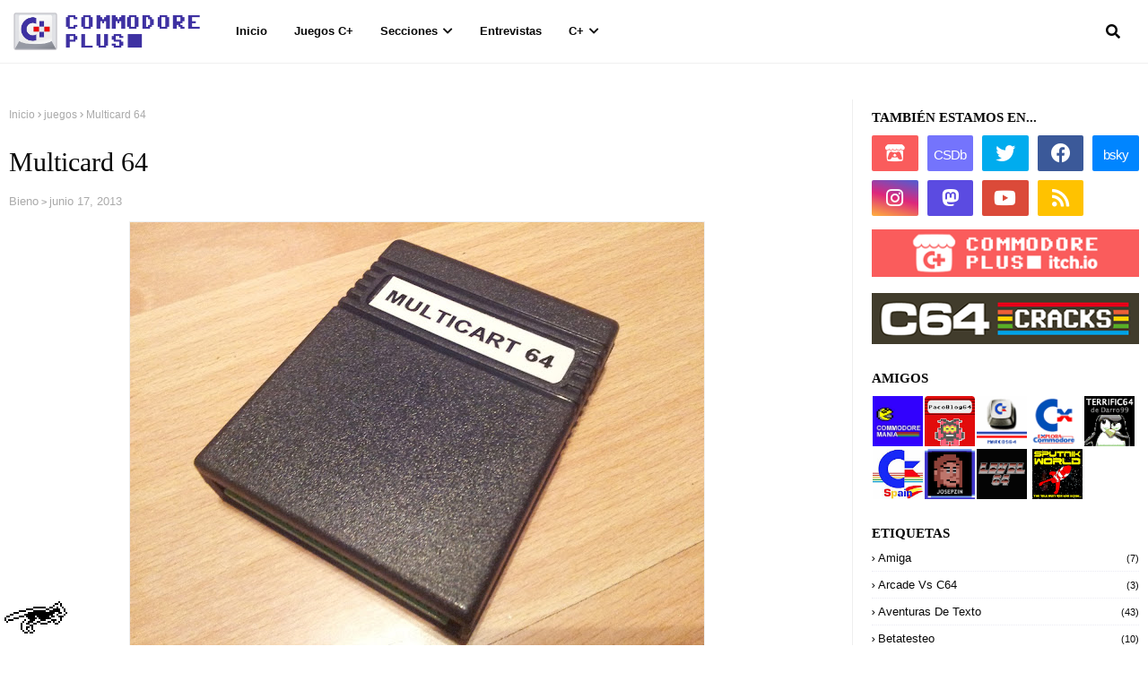

--- FILE ---
content_type: text/html; charset=UTF-8
request_url: https://www.commodoreplus.org/2013/06/multicard-64.html
body_size: 33923
content:
<!DOCTYPE html>
<html class='ltr' dir='ltr' xmlns='http://www.w3.org/1999/xhtml' xmlns:b='http://www.google.com/2005/gml/b' xmlns:data='http://www.google.com/2005/gml/data' xmlns:expr='http://www.google.com/2005/gml/expr'>
<head>
<meta content='width=device-width, initial-scale=1, minimum-scale=1, maximum-scale=1' name='viewport'/>
<title>Multicard 64</title>
<link href='//1.bp.blogspot.com' rel='dns-prefetch'/>
<link href='//2.bp.blogspot.com' rel='dns-prefetch'/>
<link href='//3.bp.blogspot.com' rel='dns-prefetch'/>
<link href='//4.bp.blogspot.com' rel='dns-prefetch'/>
<link href='//www.blogger.com' rel='dns-prefetch'/>
<link href='//dnjs.cloudflare.com' rel='dns-prefetch'/>
<link href='//fonts.gstatic.com' rel='dns-prefetch'/>
<link href='//pagead2.googlesyndication.com' rel='dns-prefetch'/>
<link href='//www.googletagmanager.com' rel='dns-prefetch'/>
<link href='//www.google-analytics.com' rel='dns-prefetch'/>
<link href='//connect.facebook.net' rel='dns-prefetch'/>
<link href='//c.disquscdn.com' rel='dns-prefetch'/>
<link href='//disqus.com' rel='dns-prefetch'/>
<meta content='text/html; charset=UTF-8' http-equiv='Content-Type'/>
<meta content='blogger' name='generator'/>
<link href='https://www.commodoreplus.org/favicon.ico' rel='icon' type='image/x-icon'/>
<meta content='#0da2d4' name='theme-color'/>
<meta content='#0da2d4' name='msapplication-navbutton-color'/>
<link href='https://www.commodoreplus.org/2013/06/multicard-64.html' rel='canonical'/>
<link rel="alternate" type="application/atom+xml" title="Commodore Plus - Atom" href="https://www.commodoreplus.org/feeds/posts/default" />
<link rel="alternate" type="application/rss+xml" title="Commodore Plus - RSS" href="https://www.commodoreplus.org/feeds/posts/default?alt=rss" />
<link rel="service.post" type="application/atom+xml" title="Commodore Plus - Atom" href="https://www.blogger.com/feeds/3642280041680799916/posts/default" />

<link rel="alternate" type="application/atom+xml" title="Commodore Plus - Atom" href="https://www.commodoreplus.org/feeds/4683571894908770036/comments/default" />
<meta content='Contenidos con lo relacionado a la escena del Commodore en 8 bits: Aficionados, Webs, Foros, Blogs, Grupos de Desarrollo de Videojuegos y novedades.' name='description'/>
<link href='https://blogger.googleusercontent.com/img/b/R29vZ2xl/AVvXsEggrEnr_rO0hEtqqH5z14qaZGDUcDNOrf9N1aZWHmtV__de607BBzorLeLFkDtYtWO_F7cz9KtOUmvshjjZazPkxg_npKr-YTelXWU2DWlOm4N2HfqUCY5kxMjBxEcdQG67WdxUaCMLGLo/s640/Multicard.jpg' rel='image_src'/>
<!-- Metadata for Open Graph protocol. See http://ogp.me/. -->
<meta content='article' property='og:type'/>
<meta content='Multicard 64' property='og:title'/>
<meta content='https://www.commodoreplus.org/2013/06/multicard-64.html' property='og:url'/>
<meta content='Contenidos con lo relacionado a la escena del Commodore en 8 bits: Aficionados, Webs, Foros, Blogs, Grupos de Desarrollo de Videojuegos y novedades.' property='og:description'/>
<meta content='Commodore Plus' property='og:site_name'/>
<meta content='https://blogger.googleusercontent.com/img/b/R29vZ2xl/AVvXsEggrEnr_rO0hEtqqH5z14qaZGDUcDNOrf9N1aZWHmtV__de607BBzorLeLFkDtYtWO_F7cz9KtOUmvshjjZazPkxg_npKr-YTelXWU2DWlOm4N2HfqUCY5kxMjBxEcdQG67WdxUaCMLGLo/s640/Multicard.jpg' property='og:image'/>
<meta content='https://blogger.googleusercontent.com/img/b/R29vZ2xl/AVvXsEggrEnr_rO0hEtqqH5z14qaZGDUcDNOrf9N1aZWHmtV__de607BBzorLeLFkDtYtWO_F7cz9KtOUmvshjjZazPkxg_npKr-YTelXWU2DWlOm4N2HfqUCY5kxMjBxEcdQG67WdxUaCMLGLo/s640/Multicard.jpg' name='twitter:image'/>
<meta content='summary_large_image' name='twitter:card'/>
<meta content='Multicard 64' name='twitter:title'/>
<meta content='https://www.commodoreplus.org/2013/06/multicard-64.html' name='twitter:domain'/>
<meta content='Contenidos con lo relacionado a la escena del Commodore en 8 bits: Aficionados, Webs, Foros, Blogs, Grupos de Desarrollo de Videojuegos y novedades.' name='twitter:description'/>
<link href='https://cdnjs.cloudflare.com/ajax/libs/font-awesome/5.8.2/css/all.min.css' rel='stylesheet'/>
<!-- Template Style CSS -->
<style id='page-skin-1' type='text/css'><!--
/*
-----------------------------------------------
Blogger Template Style
Name:        Evol
License:     Free Version
Version:     1.0
Author:      Way2Themes
Author Url:  https://www.way2themes.com/
----------------------------------------------- */
/*-- Reset CSS --*/
.CSS_LIGHTBOX{z-index:999999!important}.CSS_LIGHTBOX_ATTRIBUTION_INDEX_CONTAINER .CSS_HCONT_CHILDREN_HOLDER > .CSS_LAYOUT_COMPONENT.CSS_HCONT_CHILD:first-child > .CSS_LAYOUT_COMPONENT{opacity:0}a,abbr,acronym,address,applet,b,big,blockquote,body,caption,center,cite,code,dd,del,dfn,div,dl,dt,em,fieldset,font,form,h1,h2,h3,h4,h5,h6,html,i,iframe,img,ins,kbd,label,legend,li,object,p,pre,q,s,samp,small,span,strike,strong,sub,sup,table,tbody,td,tfoot,th,thead,tr,tt,u,ul,var{
padding:0;
border:0;
outline:0;
vertical-align:baseline;
background:0 0;
text-decoration:none
}
#google_translate_element { clear: both; }.thread-expanded .thread-count a { display: none; }.comments .continue { display: none!important; }
form,textarea,input,button{
-webkit-appearance:none;
-moz-appearance:none;
appearance:none;
border-radius:0
}
dl,ul{
list-style-position:inside;
font-weight:400;
list-style:none
}
ul li{
list-style:none
}
caption,th{
text-align:center
}
img{
border:none;
position:relative
}
a,a:visited{
text-decoration:none
}
.post-body a:visited{
color:#048bb4;
}
.clearfix{
clear:both
}
.section,.widget,.widget ul{
margin:0;
padding:0
}
a,
body a strong,
body a b {
color:#0da2d4
}
a img{
border:0
}
abbr{
text-decoration:none
}
.CSS_LIGHTBOX{
z-index:999999!important
}
.separator a{
clear:none!important;
float:none!important;
margin-left:0!important;
margin-right:0!important
}
#navbar-iframe,.widget-item-control,a.quickedit,.home-link,.feed-links{
display:none!important
}
.center{
display:table;
margin:0 auto;
position:relative
}
.widget > h2,.widget > h3{
display:none
}
/*-- Body Content CSS --*/
body{
background:#f2f6f8 url() no-repeat scroll top center;
background-color:#FFFFFF;
font-family: Helvetica, Arial, sans-serif;
font-size:14px;
font-weight:400;
color:#555555;
word-wrap:break-word;
margin:0;
padding:0
}
body strong,
body b{
color:#333333;
}
h1,h2,h3,h4,h5,h6{
font-family:Georgia, serif;
font-weight: 700;
}
#outer-wrapper{
margin:0 auto;
background: #fff;
XXXXXXbox-shadow:0 0 5px rgba(0,0,0,.1)
}
.row{
width:1265px;
max-width: 1260px;
XXXmax-width: 994px;
}
#content-wrapper{
margin:40px auto 30px;
}
#content-wrapper > .container{
margin:0
}
#main-wrapper{
float:left;
overflow:hidden;
width:100%;
box-sizing:border-box;
word-wrap:break-word;
padding:0;
margin:0
}
.item #main-wrapper {
width:calc(100% - (320px + 30px));
}
#sidebar-wrapper{
float:right;
overflow:hidden;
width:320px;
box-sizing:border-box;
word-wrap:break-word;
padding:0
}
.post-image-wrap{
position:relative;
display:block
}
.post-image-link,.about-author .avatar-container,.comments .avatar-image-container{
background-color:rgba(155,155,155,0.07);
color:transparent!important
}
.post-thumb{
display:block;
position:relative;
width:100%;
height:100%;
object-fit:cover;
object-position: top;
z-index:1;
opacity: .7;
transition:opacity .17s ease,transform .35s ease
}
.post-image-link:hover .post-thumb,.post-image-wrap:hover .post-image-link .post-thumb{
opacity:.9
}
.item-post .post-body .video,
.item-post .post-body .video_player {
position: relative;
display: inline-block;
text-align: center;
margin: 0;
background-color: #000;
}
.item-post .post-body .video img {
width:640px;
display: block;
}
.item-post .post-body .video:hover {
cursor: pointer;
}
.item-post .post-body .video::before {
content: 'Video \25BA';
color: #fff;
display: block;
position: absolute;
font-size: 2.5em;
top: 45%;
left: 37%;
right: 37%;
display: block;
line-height: 2em;
background-color: rgba(255,0,0,.7);
text-indent: 10px;
border-radius: 5px;
text-align: center;
z-index: 1;
box-shadow: 2px 2px 10px #000;
}
.item-post .post-body .video:hover::before {
background-color: #fff;
color: #f44;
}
@media screen and (max-width: 640px) {
.item-post .post-body .video_player {
position: relative;
overflow: hidden;
width: 100%;
padding-top: 56.25%; /* 16:9 Aspect Ratio (divide 9 by 16 = 0.5625) */
}
.item-post .post-body .video_player iframe {
position: absolute;
top: 0;
left: 0;
bottom: 0;
right: 0;
width: 100%;
height: 100%;
}
.item-post .post-body .video::before {
content: '\25BA';
font-size: 2em;
top: 37%;
}
}
.item-post .post-body img{
max-width:100%;
transition: opacity .17s ease,transform .35s ease;
border: 1px solid #eee;
margin-bottom: 1em;
}
.post-title a{
display:block
}
.social a:before{
display:inline-block;
font-family:'Font Awesome 5 Brands';
font-style:normal;
font-weight:400
}
.social .facebook a:before{
content:"\f09a"
}
.social .itch-io a:before{
content:"\f83a"
}
.social .mastodon a:before{
content:"\f4f6"
}
.social .csdb a:before{
font-size: .7em;
letter-spacing: -1px;
font-family: Arial, sans-serif;
content:"CSDb"
}
.social .bsky a:before{
font-size: .7em;
letter-spacing: -1px;
font-family: Arial, sans-serif;
content:"bsky"
}
.social .twitter a:before{
content:"\f099"
}
.social .rss a:before{
content:"\f09e";
font-family:'Font Awesome 5 Free';
font-weight:900
}
.social .youtube a:before{
content:"\f167"
}
.social .github a:before{
content:"\f09b"
}
.social .linkedin a:before{
content:"\f0e1"
}
.social .soundcloud a:before{
content:"\f1be"
}
.social .instagram a:before{
content:"\f16d"
}
.social .pinterest a:before{
content:"\f0d2"
}
.social .twitch a:before{
content:"\f1e8"
}
.social .whatsapp a:before{
content:"\f232"
}
.social .email a:before{
content:"\f0e0";
font-family: 'Font Awesome 5 Free';
font-weight: 400;
}
.social .external-link a:before{
content:"\f35d"
}
.social-color .facebook a{
background-color:#3b5999
}
.social-color .twitter a{
background-color:#00acee
}
.social-color .youtube a{
background-color:#db4a39
}
.social-color .instagram a{
background:linear-gradient(15deg,#ffb13d,#dd277b,#4d5ed4)
}
.social-color .pinterest a{
background-color:#ca2127
}
.social-color .twitch a{
background-color:#6441a5
}
.social-color .rss a{
background-color:#ffc200
}
.social-color .github a{
background-color:#24292e
}
.social-color .soundcloud a{
background:linear-gradient(#ff7400,#ff3400)
}
.social-color .whatsapp a{
background-color:#3fbb50
}
.social-color .email a{
background-color:#888
}
.social-color .external-link a{
background-color:#080808
}
.social-text .facebook a:after{
content:"Facebook"
}
.social-text .twitter a:after{
content:"Twitter"
}
.social-text .rss a:after{
content:"Rss"
}
.social-text .youtube a:after{
content:"YouTube"
}
.social-text .github a:after{
content:"Github"
}
.social-text .soundcloud a:after{
content:"SoundCloud"
}
.social-text .instagram a:after{
content:"Instagram"
}
.social-text .pinterest a:after{
content:"Pinterest"
}
.social-text .twitch a:after{
content:"Twitch"
}
.social-text .whatsapp a:after{
content:"Whatsapp"
}
.social-text .messenger a:after{
content:"Messenger"
}
.social-text .email a:after{
content:"Email"
}
.social-text .external-link a:after{
content:"WebSite"
}
.social-color .itch-io a{
background-color:#FA5C5C
}
.social-color .mastodon a{
background-color:#5B4BE1
}
.social-color .csdb a{
background-color:#7474fc;
}
.social-color .bsky a{
background-color:rgb(0, 133, 255)
}
#header-wrap{
position:relative;
width:100%;
height:70px;
background-color: #ffffff;
border-bottom:1px solid rgba(155,155,155,0.15);
z-index:1010;
}
#header-wrap .container{
position:relative;
margin:0 auto
}
.header-logo{
float:left;
margin:0 20px 0 0
}
.main-logo{
position:relative;
float:left;
width:auto;
max-width:250px;
max-height:52px;
margin:0;
padding:9px 0
}
.main-logo .header-image-wrapper{
display:block
}
.main-logo img{
max-width:100%;
max-height:52px;
margin:0
}
.main-logo h1, .main-logo h1 a{
color:#080808;
font-size:20px;
line-height:52px;
margin:0
}
.main-logo p{
font-size:12px;
margin:5px 0 0;
display:none;
}
.header-menu{
float:left;
}
#main-menu .widget,
#main-menu .widget > h3{
display:none
}
#main-menu .show-menu{
display:block
}
#main-menu{
position:static;
height:70px;
z-index:15
}
#main-menu ul > li{
float:left;
position:relative;
margin:0;
padding:0;
transition:background .17s ease
}
#main-menu ul > li > a{
position:relative;
color:#080808;
font-size:13px;
font-weight:600;
line-height:70px;
display:inline-block;
text-decoration:none;
margin:0;
padding:0 15px;
transition:color .17s ease
}
#main-menu ul#main-menu-nav > li:hover{
background-color:rgba(255,255,255,0.05)
}
#main-menu ul#main-menu-nav > li:hover > a{
color:#080808
}
#main-menu ul > li > ul{
position:absolute;
float:left;
left:0;
top:70px;
width:180px;
background-color:#ffffff;
z-index:99999;
margin-top:0;
padding:0;
border:1px solid rgba(155,155,155,0.15);
box-shadow:0 2px 2px rgba(0,0,0,0.2);
visibility:hidden;
opacity:0
}
#main-menu ul > li > ul > li > ul{
position:absolute;
float:left;
top:0;
left:100%;
margin:-1px 0 0
}
#main-menu ul > li > ul > li{
display:block;
float:none;
position:relative;
background-color:rgba(255,255,255,0.03);
border-bottom:1px solid rgba(155,155,155,0.15);
transition:background .17s ease
}
#main-menu ul > li > ul > li a{
display:block;
height:36px;
font-size:13px;
color:#080808;
font-weight:500;
line-height:36px;
box-sizing:border-box;
margin:0;
padding:0 15px;
transition:color .17s ease
}
#main-menu ul > li > ul > li:last-child{
border-bottom:0
}
#main-menu ul > li.has-sub > a:after{
content:'\f078';
float:right;
font-family:'Font Awesome 5 Free';
font-size:12px;
font-weight:900;
margin:0 0 0 6px
}
#main-menu ul > li > ul > li.has-sub > a:after{
content:'\f054';
float:right;
margin:0
}
#main-menu ul > li > ul > li a:hover{
color:#0da2d4
}
#main-menu ul > li:hover > ul,#main-menu ul > li > ul > li:hover > ul{
visibility:visible;
opacity:1
}
#main-menu ul ul{
transition:all .17s ease
}
#main-menu .mega-menu{
position:static!important
}
#main-menu .mega-menu > ul{
width:100%;
box-sizing:border-box;
padding:20px 10px
}
#main-menu .mega-menu > ul.mega-menu-inner{
overflow:hidden
}
#main-menu ul > li:hover > ul,#main-menu ul > li > ul > li:hover > ul{
visibility:visible;
opacity:1
}
#main-menu ul ul{
transition:all .25s ease
}
/* Megamenu por ahora no se usa */
.mega-menu-inner .mega-item{
float:left;
width:20%;
box-sizing:border-box;
padding:0 10px
}
.mega-menu-inner .mega-content{
position:relative;
width:100%;
overflow:hidden;
padding:0
}
.mega-content .post-image-wrap{
width:100%;
height:120px
}
.mega-content .post-image-link{
width:100%;
height:100%;
z-index:1;
display:block;
position:relative;
overflow:hidden;
padding:0
}
.mega-content .post-title{
position:relative;
font-size:13px;
font-weight:600;
line-height:1.5em;
margin:7px 0 5px;
padding:0
}
.mega-content .post-title a{
display:block;
color:#000000;
transition:color .17s
}
.mega-content .post-title a:hover{
color:#0da2d4
}
.mega-content .post-meta{
font-size:11px
}
.no-posts{
float:left;
width:100%;
height:100px;
line-height:100px;
text-align:center
}
.mega-menu .no-posts{
line-height:60px;
color:#080808
}
.show-search,.hide-search{
position:absolute;
top:0;
right:0;
display:block;
width:58px;
height:70px;
background-color:rgba(255,255,255,0.05);
line-height:70px;
z-index:20;
color:#080808;
font-size:16px;
font-weight:400;
text-align:center;
cursor:pointer;
transition:color .17s ease
}
.show-search:hover,.hide-search:hover{
color:#080808
}
.show-search:before{
content:"\f002";
font-family:'Font Awesome 5 Free';
font-weight: 900;
}
.hide-search:before{
content:"\f00d";
font-family:'Font Awesome 5 Free';
font-weight: 900;
}
#nav-search{
display:none;
position:absolute;
left:0;
top:0;
width:100%;
height:69px;
z-index:99;
background-color:#ffffff;
box-sizing:border-box;
padding:0
}
#nav-search .search-form{
width:100%;
height:70px;
background-color:rgba(0,0,0,0);
line-height:70px;
overflow:hidden;
padding:0
}
#nav-search .search-input{
width:100%;
height:70px;
font-family:inherit;
color:#080808;
margin:0;
padding:0 58px 0 10px;
background-color:rgba(0,0,0,0);
font-size:13px;
font-weight:400;
box-sizing:border-box;
border:0
}
#nav-search .search-input:focus{
color:#080808;
outline:none
}
.mobile-menu-toggle{
display:none;
position:absolute;
top:0;
left:0;
width:58px;
height:70px;
line-height:70px;
background-color:rgba(255,255,255,0.05);
z-index:20;
color:#080808;
font-size:17px;
font-weight:400;
text-align:center;
cursor:pointer;
transition:color .17s ease
}
.mobile-menu-toggle:hover{
color:#080808
}
.mobile-menu-toggle:before{
content:"\f0c9";
font-family:'Font Awesome 5 Free';
font-weight:900;
}
.nav-active .mobile-menu-toggle:before{
content:"\f00d";
font-family:'Font Awesome 5 Free';
font-weight:900;
}
.overlay{
display:none;
position:fixed;
top:0;
left:0;
right:0;
bottom:0;
z-index:990;
background:rgba(255,255,255,0.8)
}
.mobile-menu-wrap{
display:none;
position:absolute;
top:70px;
left:0;
width:100%;
background-color:#ffffff;
box-sizing:border-box;
visibility:hidden;
z-index:1000;
opacity:0;
transition:all .17s ease
}
.nav-active .mobile-menu-wrap{
visibility:visible;
opacity:1
}
.mobile-menu{
position:relative;
overflow:hidden;
padding:20px;
border-top:1px solid rgba(255,255,255,0.03)
}
.mobile-menu > ul{
margin:0
}
.mobile-menu .m-sub{
display:none;
padding:0;
}
.mobile-menu ul li{
position:relative;
display:block;
overflow:hidden;
float:left;
width:100%;
font-size:14px;
line-height:38px
}
.mobile-menu > ul > li{
font-weight:500;
}
.mobile-menu > ul li ul{
overflow:hidden
}
.mobile-menu ul li a{
color:#080808;
padding:0;
display:block;
transition:all .17s ease
}
.mobile-menu ul li.has-sub .submenu-toggle{
position:absolute;
top:0;
right:0;
color:#080808;
cursor:pointer
}
.mobile-menu ul li.has-sub .submenu-toggle:after{
content:'\f105';
font-family:'Font Awesome 5 Free';
font-weight:900;
float:right;
width:34px;
font-size:14px;
text-align:center;
transition:all .17s ease
}
.mobile-menu ul li.has-sub.show > .submenu-toggle:after{
transform:rotate(90deg)
}
.mobile-menu > ul > li > ul > li > a{
color:#080808;
opacity:.7;
padding:0 0 0 15px
}
.mobile-menu > ul > li > ul > li > ul > li > a{
color:#080808;
opacity:.7;
padding:0 0 0 30px
}
.loader{
position:relative;
height:100%;
overflow:hidden;
display:block;
margin:0
}
.loader:after{
content:'';
position:absolute;
top:50%;
left:50%;
width:28px;
height:28px;
margin:-16px 0 0 -16px;
border:2px solid #0da2d4;
border-right-color:rgba(155,155,155,0.2);
border-radius:100%;
animation:spinner 1.1s infinite linear;
transform-origin:center
}
@-webkit-keyframes spinner {
0%{
-webkit-transform:rotate(0deg);
transform:rotate(0deg)
}
to{
-webkit-transform:rotate(1turn);
transform:rotate(1turn)
}
}
@keyframes spinner {
0%{
-webkit-transform:rotate(0deg);
transform:rotate(0deg)
}
to{
-webkit-transform:rotate(1turn);
transform:rotate(1turn)
}
}
#header-slider {
min-height: 120px;
text-align: center;
background: #887ecb;
}
#header-slider img {
width: 100%;
margin: 0 auto;
display: block;
}
#header-slider span { display:none; }
@media screen and (max-width: 920px) {
#header-slider {
overflow: hidden;
min-height: 120px;
}
#header-slider img {
width: auto;
height: 100%;
}
}
@media screen and (max-width: 640px) {
#header-slider img {
margin-left: -30%;
}
}
/* ESTO NO SE QUE ES ******************
/* #hot-wrapper {
background-size: cover;
background-repeat: repeat;
background-color: rgba(0, 0, 0, 0);
background-image: url(https://blogger.googleusercontent.com/img/b/R29vZ2xl/AVvXsEimFv9xullVDNt9QSgiNoJfaX5EO4SCw8MiJZPuBBJbjpeTx6wzXoClnAQxDn8NIU7X5E7LzEc-y60qiPZO6t_Dsfs_yN0UyjD4q8Nj-z0BDahXHxLdVkzS1aBac8ERDMt0-FoDPDWrdP-RBiV3-MyG5eohWoLRhtforENhS0Z71uHQdFIiJn4umU-I/s16000/widget-bg.jpg);
background-attachment: fixed;
padding: 40px 0;
position:relative;
margin:25px 0;
}
#hot-wrapper:after {
content:'';
background-color: rgba(0,0,0,0.57);
position: absolute;
width: 100%;
height: 100%;
left: 0;
top: 0;
}
#hot-wrapper .container{
margin:0 auto
}
*/
/* ******************************* ESTO TAMPOCO SE QUE ES
#hot-section .widget,#hot-section .widget > .widget-title{
display:none
}
#hot-section .show-hot, #hot-section .widget.PopularPosts{
display:block!important
}
#hot-section .show-hot .widget-content, #hot-section .PopularPosts .widget-content{
position:relative;
overflow:hidden;
padding:0;
box-sizing: border-box;
margin:0;
z-index: 999;
}
.hot-loader{
position:relative;
height:200px;
overflow:hidden;
display:block
}
.hot-loader:after{
content:'';
position:absolute;
top:50%;
left:50%;
width:26px;
height:26px;
margin:-16px 0 0 -16px;
border:3px solid #eaeaea;
border-left-color:#0da2d4;
border-right-color:#0da2d4;
border-radius:100%;
animation:spinner .8s infinite linear;
transform-origin:center
}
*/
@-webkit-keyframes spinner {
0%{
-webkit-transform:rotate(0deg);
transform:rotate(0deg)
}
to{
-webkit-transform:rotate(1turn);
transform:rotate(1turn)
}
}
@keyframes spinner {
0%{
-webkit-transform:rotate(0deg);
transform:rotate(0deg)
}
to{
-webkit-transform:rotate(1turn);
transform:rotate(1turn)
}
}
ul.hot-posts, .PopularPosts ul.hot-posts{
position:relative;
overflow:hidden;
margin:0;
display: grid;
grid-template-columns: repeat(4,1fr);
grid-gap: 20px;
}
.hot-posts .hot-item, PopularPosts .hot-posts .hot-item{
position:relative;
width: 100%;
overflow:hidden;
box-sizing:border-box;
padding:0;
margin:0;
}
.hot-posts .hot-item:last-child, .PopularPosts .hot-posts .hot-item:last-child {
border: 0;
margin-bottom:0;
}
.hot-item-inner, PopularPosts .hot-item-inner{
position:relative;
float:left;
width:100%;
height:100%;
overflow:hidden;
display:block;
}
.hot-posts .hot-item .post-image-wrap, .PopularPosts .hot-posts .hot-item .post-image-wrap {
position: relative;
display: block;
width:100%;
height:100%;
}
.hot-posts .post-image-link, .PopularPosts .hot-posts .post-image-link{
float:left;
width:100%;
height:282px;
margin:0;
position:relative;
overflow:hidden;
display:block;
}
.hot-posts .post-image-link:before, .PopularPosts .hot-posts .post-image-link:before {
position: absolute;
left: 0;
top: 0;
width: 100%;
height: 100%;
content: "";
background: rgba(7, 7, 7, 0.4);
-webkit-backface-visibility: hidden;
backface-visibility: hidden;
z-index: 2;
opacity: 1;
margin: 0;
transition: opacity .25s ease;
}
.hot-posts .post-info, .PopularPosts .hot-posts .post-info{
position: absolute;
bottom: 0;
left: 0;
width: 100%;
overflow: hidden;
z-index: 5;
box-sizing: border-box;
padding: 20px;
}
.post-tag{
position:absolute;
top:15px;
left:15px;
height:18px;
z-index:5;
background-color:#0da2d4;
color:#fff;
font-size:10px;
line-height:1;
font-weight:700;
text-transform:uppercase;
padding:0 6px
}
.index-post .post-image-wrap a.post-tag {
background-color:#080808;
border:0;
color:#ffffff;
right:15px;
left:auto;
}
.hot-posts .post-title, .PopularPosts .hot-posts .post-title{
font-size:19px;
font-weight:600;
display:block;
line-height:1.33em;
margin:0 0 7px;
}
.hot-posts .post-title a, .PopularPosts .hot-posts .post-title a{
color:#ffffff;
display: -webkit-box;
-webkit-line-clamp: 2;
-webkit-box-orient: vertical;
text-shadow: 0 1px 2px rgb(0 0 0 / 50%);
overflow: hidden;
}
.hot-posts .post-title a:hover, .PopularPosts .hot-posts .post-title a:hover{
color:#0da2d4
}
.hot-posts .item-0 .post-title a, .PopularPosts .hot-posts .item-0 .post-title a{
}
.hot-posts .post-meta, .PopularPosts .hot-posts .post-meta{
font-size:11px;
color:#fef3f3
}
.PopularPosts .hot-posts .post-info .post-meta .post-date {
margin-top:0;
}
.show-hot .no-posts, .PopularPosts .no-posts{
position:absolute;
top:calc(50% - 50px);
left:0;
width:100%;
text-align:center;
}
/*
.home-ad .widget > .widget-title{
display:none
}
.home-ad .widget{
width:728px;
max-width:100%;
margin:0 auto
}
.home-ad .widget .widget-content{
position:relative;
width:100%;
max-height:90px;
overflow:hidden;
line-height:1;
margin:0 0 30px
}
*/
.title-wrap{
position:relative;
float:left;
width:100%;
height:32px;
background-color: #ffffff;
border-radius: 5px;
display:block;
margin:0
}
.item .title-wrap{
border-width: 0 0 1px 0;
}
.title-wrap > h3{
position:relative;
float:left;
height:32px;
font-size:12px;
color:#080808;
text-transform:capitalize;
line-height:32px;
padding:0;
margin:0
}
.featured-posts .widget-title{
position:relative;
float:left;
width:100%;
height:32px;
background-color:#080808;
display:block;
margin:0 0 20px
}
.featured-posts .widget-title > h3{
position:relative;
float:left;
height:32px;
background-color:#0da2d4;
font-size:12px;
color:#fff;
text-transform:uppercase;
line-height:32px;
padding:0 15px;
margin:0
}
a.view-all{
float: right;
height: 18px;
font-size: 9px;
line-height: 18px;
border-radius: 3px;
margin-top: 7px;
margin-right: 7px;
padding: 0 5px;
font-weight: bold;
text-transform: uppercase;
transition: background .17s ease;
background-color: #0da2d4;
color:#fff;
}
a.view-all:hover{
background: #e0e0e0;
}
a.view-all:after{
content:'\f105';
float:right;
font-weight:900;
font-family:'Font Awesome 5 Free';
margin:0 0 0 3px
}
.queryMessage{
overflow:hidden;
background-color:#fff;
color:#080808;
font-size:13px;
font-weight:400;
padding:8px 10px;
margin:0 0 25px;
border:1px solid #ebebf3;
border-radius:3px
}
.queryMessage .query-info{
margin:0 5px
}
.queryMessage .search-query,.queryMessage .search-label{
font-weight:700;
text-transform:uppercase
}
.queryMessage .search-query:before,.queryMessage .search-label:before{
content:"\201c"
}
.queryMessage .search-query:after,.queryMessage .search-label:after{
content:"\201d"
}
.queryMessage a.show-more{
float:right;
color:#0da2d4;
text-decoration:underline;
transition:opacity .17s
}
.queryMessage a.show-more:hover{
opacity:.8
}
.queryEmpty{
font-size:13px;
font-weight:400;
padding:10px 0;
margin:0 0 25px;
text-align:center
}
.custom-widget li{
overflow:hidden;
padding:15px 0 0;
margin:15px 0 0;
border-top:1px dotted #ebebf3
}
.custom-widget li:first-child{
padding:0;
margin:0;
border:0
}
.custom-widget .post-image-link{
position:relative;
width:75px;
height:60px;
float:left;
overflow:hidden;
display:block;
vertical-align:middle;
margin:0 12px 0 0;
border-radius:3px
}
.custom-widget .post-info{
overflow:hidden
}
.custom-widget .post-title{
overflow:hidden;
font-size:15px;
font-weight:400;
line-height:1.5em;
margin:0
}
.custom-widget .post-title a{
display:block;
color:#080808;
transition:color .17s
}
.custom-widget li:hover .post-title a{
color:#0da2d4
}
.index-post-wrap{
display: block;
box-sizing: border-box;
padding: 20px 0;
margin: 0;
}
.grid-posts {
display: grid;
grid-template-columns: repeat(3,1fr);
grid-gap: 15px;
}
.blog-post{
display:block;
overflow:hidden;
word-wrap:break-word
}
.index-post{
display: flex;
flex-direction: column;
gap: 15px;
margin:0;
box-sizing:border-box;
padding: 0;
background:#ffffff;
}
.index-post .post-image-wrap{
width: 100%;
height: 365px;
overflow: hidden;
margin: 0;
}
.index-post .post-image-wrap .post-image-link{
width:100%;
height:100%;
position:relative;
display:block;
z-index:1;
overflow:hidden;
}
.index-post .post-info{
display: flex;
flex-direction: column;
}
.index-post .post-info > h2{
overflow:hidden;
font-size:28px;
font-weight:500;
line-height:1.2em;
text-decoration:none;
margin:0
}
.index-post .post-info > h2 > a{
float:left;
display:block;
color:#080808;
transition:color .17s
}
.index-post .post-info > h2 > a:hover{
color:#0da2d4
}
.widget iframe,.widget img{
max-width:100%
}
.post-meta{
overflow:hidden;
color:#aaa;
font-size:13px;
font-weight:400;
padding:0 1px
}
.index .post-meta .post-author { display: none!important; }
XXXXXXXXX.item .post-meta .post-author { display: inline-block; }
.post-meta .post-author,
.post-meta .post-date{
float:left;
display:inline-block;
}
.post-meta .post-author:before,
.post-meta .post-date:before{
font-weight:900;
font-size: 11px;
}
.post-meta .post-date:before{
content:'>';
margin:0 3px
}
.post-meta a{
color:#aaa;
transition:color .17s
}
.post-meta a:hover{
color:#0da2d4
}
.post-meta .post-author .meta-avatar{
float:left;
height:20px;
width:20px;
overflow:hidden;
margin:0 7px 0 0;
border-radius:100%;
box-shadow:0 0 3px rgba(0,0,0,0.1)
}
.post-meta .post-author .meta-avatar img{
display:block;
width:100%;
height:100%;
border-radius:100%
}
.index-post .post-meta{
margin:0
}
.post-snippet{
position:relative;
display:block;
overflow:hidden;
font-size:13px;
line-height:1.5em;
font-weight:400;
margin:10px 0 0
}
.index-post-footer{
position:relative;
float:left;
width:100%;
padding:0;
margin: 7px 0 0;
}
a.read-more{
float:right;
height:28px;
background-color:#fdfdff;
color:#080808;
font-size:12px;
font-weight:500;
text-transform:uppercase;
line-height:28px;
padding:0 13px;
margin:0;
border:1px solid #f2f2f6;
border-radius:3px;
transition:all .17s ease
}
a.read-more:hover{
background-color:#0da2d4;
color:#fff;
border-color:#0da2d4
}
.read-more::before{
content:'\f064';
font-family:'Font Awesome 5 Free';
font-weight:900;
margin:0 5px 0 0
}
a.post-tag{
float:left;
height:28px;
background-color:#fdfdff;
color:#080808;
font-size:11px;
font-weight:600;
text-transform:uppercase;
line-height:28px;
padding:0 13px;
margin:0;
border:1px solid #f2f2f6;
border-radius:3px;
transition:all .17s ease
}
a.post-tag:hover{
background-color:#0da2d4;
color:#fff;
border-color:#0da2d4
}
#breadcrumb{
font-size:12px;
font-weight:400;
height:34px;
background-color:#ffffff;
color:#aaa;
line-height:34px;
padding:0;
margin:0 0 15px;
}
#breadcrumb a{
color:#aaa;
transition:color .17s
}
#breadcrumb a:hover{
color:#0da2d4
}
#breadcrumb a,#breadcrumb em{
display:inline-block
}
#breadcrumb .delimiter:after{
content:'\f054';
font-family:'Font Awesome 5 Free';
font-size:7px;
font-weight:900;
font-style:normal;
vertical-align:middle;
margin:0 3px
}
.item-post h1.post-title{
color:#080808;
font-size:30px;
line-height:1.4em;
font-weight:400;
position:relative;
display:block;
padding:0;
margin:0 0 15px
}
.static_page .item-post h1.post-title{
margin:15px 0 0
}
.item-post .post-body{
width:100%;
font-size:15px;
line-height:1.6em;
overflow:hidden;
box-sizing:border-box;
padding:0;
margin:15px 0 20px;
}
.item-post .post-outer{
padding:0
}
.item-post .post-body img{
max-width:100%
}
.main .widget{
margin:0
}
.main .Blog{
border-bottom-width:0
}
.post-item-inner{
position:relative;
float:left;
width:100%;
background-color:#fff;
overflow:hidden;
box-sizing:border-box;
margin:0 0 35px;
}
.post-item-inner .post-meta{
padding:0
}
.post-footer{
position:relative;
float:left;
width:100%;
margin:0
}
.inline-ad{ /************** PUBLI ***************/
position:relative;
display:block;
max-height:60px;
margin:0 0 30px
}
.inline-ad > ins{
display:block!important;
margin:0 auto!important
}
.item .inline-ad{
float:left;
width:100%;
margin:20px 0 0
}
.item-post-wrap > .inline-ad{
margin:0 0 20px
}
.post-labels{
overflow:hidden;
height:auto;
position:relative;
padding:0;
margin:0 0 20px
}
.post-labels a{
float:left;
height:22px;
background-color:#fdfdff;
color:#080808;
font-size:12px;
line-height:22px;
font-weight:400;
margin:0;
padding:0 10px;
border:1px solid #f2f2f6;
border-radius:3px;
margin:0 5px 5px 0;
transition:all .17s ease
}
.post-labels a:hover{
background-color:#0da2d4;
color:#fff;
border-color:#0da2d4
}
.post-reactions{
height:28px;
display:block;
padding:0;
margin:0 0 15px
}
.post-reactions span{
float:left;
color:#080808;
font-size:12px;
line-height:25px;
text-transform:uppercase;
font-weight:500
}
.reactions-inner{
float:left;
margin:0;
height:28px
}
/* ######################################XXXXXXXXXXXXXXXXXXXXXXXXXXXXXXXXXXXXXXXXXX
.post-share{
position:relative;
float:left;
width:100%;
overflow:hidden;
background-color:#fdfdff;
box-sizing:border-box;
padding:15px 0;
margin:0;
}
ul.share-links{
position:relative;
margin:0 -2.5px
}
.share-links li{
width:calc(100% / 7);
float:left;
box-sizing:border-box;
padding:0 2.5px;
margin:0
}
.share-links li a{
float:left;
display:inline-block;
cursor:pointer;
width:100%;
height:32px;
line-height:32px;
color:#fff;
font-weight:400;
font-size:17px;
text-align:center;
box-sizing:border-box;
opacity:1;
border-radius:3px;
transition:all .17s ease
}
.share-links li a:hover{
opacity:.8
}
*/
ul.post-nav{
position:relative;
overflow:hidden;
display:block;
padding:0 5px;
margin:0 0 35px;
border-top: 5px solid #adadad;
}
.post-nav li{
display:inline-block;
width:50%
}
.post-nav .post-prev{
float:left;
text-align:left;
box-sizing:border-box;
padding:0 10px 0 0
}
.post-nav .post-next{
float:right;
text-align:right;
box-sizing:border-box;
padding:0 0 0 10px
}
.post-nav li a{
color:#080808;
line-height:1.4em;
display:block;
overflow:hidden;
transition:color .17s
}
.post-nav li:hover a{
color:#0da2d4
}
.post-nav li span{
display:block;
font-size:11px;
color:#adadad;
font-weight:500;
text-transform:uppercase;
padding:0 0 3px
}
.post-nav .post-prev span:before{
content:"\f053";
float:left;
font-family:'Font Awesome 5 Free';
font-size:10px;
font-weight:900;
text-transform:none;
margin:0 2px 0 0
}
.post-nav .post-next span:after{
content:"\f054";
float:right;
font-family:'Font Awesome 5 Free';
font-size:10px;
font-weight:900;
text-transform:none;
margin:0 0 0 2px
}
.post-nav p{
font-size:12px;
font-weight:400;
line-height:1.5em;
margin:0
}
.post-nav .post-nav-active p{
color:#aaa
}
.about-author{
position:relative;
display:block;
overflow:hidden;
background-color:#fff;
padding:0 2em;
margin:0 0 35px;
}
.about-author .avatar-container{
position:relative;
float:left;
width:80px;
height:80px;
background-color:rgba(255,255,255,0.05);
overflow:hidden;
margin:0 15px 0 0
}
.about-author .author-avatar{
float:left;
width:100%;
height:100%;
border-radius:3px;
transition: opacity .17s ease;
}
.about-author .author-avatar.lazy-yard{
opacity: 1;
}
.author-name{
overflow:hidden;
display:inline-block;
font-size:16px;
font-weight:500;
margin:0
}
.author-name span{
color:#080808
}
.author-name a{
color:#0da2d4;
transition:opacity .17s
}
.author-name a:hover{
opacity:.8
}
.author-description{
display:block;
overflow:hidden;
font-size:12px;
font-weight:400;
line-height:1.6em
}
.author-description a:hover{
text-decoration:underline
}
#related-wrap{
overflow:hidden;
background-color:#fff;
margin:0 0 35px;
}
#related-wrap .related-tag{
display:none
}
.related-ready{
float:left;
width:100%;
box-sizing:border-box;
padding:0
}
.related-ready .loader{
height:178px
}
ul.related-posts{
position:relative;
overflow:hidden;
margin:0 -10px;
padding:0
}
.related-posts .related-item{
width:33.33333333%;
position:relative;
overflow:hidden;
float:left;
display:block;
box-sizing:border-box;
padding:0 10px;
margin:0
}
.related-posts .post-image-link{
width:100%;
height:120px;
position:relative;
overflow:hidden;
display:block;
margin:0 0 10px;
border-radius:3px
}
.related-posts .post-title{
font-size:15px;
font-weight:400;
line-height:1.5em;
display:block;
margin:0
}
.related-posts .post-title a{
color:#080808;
transition:color .17s
}
.related-posts .post-meta .post-date, .custom-widget li .post-meta .post-date, .PopularPosts .post-info .post-meta .post-date {
font-size:11px;
margin:8px 0 0
}
.custom-widget li .post-meta .post-date, .PopularPosts .post-info .post-meta .post-date {
margin:4px 0 0
}
.related-posts .related-item:hover .post-title a{
color:#0da2d4
}
#blog-pager{
float:left;
width:100%;
font-size:15px;
font-weight:500;
text-align:center;
clear:both;
box-sizing:border-box;
padding: 20px 0 0;
margin: 20px 0;
border-top:1px solid rgba(155,155,155,0.1)
}
.index #blog-pager, .archive #blog-pager {
margin:0;
border:0;
}
#blog-pager .load-more{
display:inline-block;
height:34px;
background-color:#0da2d4;
font-size:14px;
color:#ffffff;
font-weight:400;
line-height:34px;
box-sizing:border-box;
padding:0 30px;
margin:0;
border:1px solid rgba(0,0,0,.1);
border-bottom-width:2px;
border-radius:2px
}
#blog-pager #load-more-link{
color:#fff;
cursor:pointer
}
#blog-pager #load-more-link:hover{
background-color:#0da2d4;
color:#fff
}
#blog-pager .load-more.no-more{
background-color:rgba(155,155,155,0.05);
color:#0da2d4
}
#blog-pager .loading,#blog-pager .no-more{
display:none
}
#blog-pager .loading .loader{
position:relative;
height:100%;
overflow:hidden;
display:block;
margin:0
}
#blog-pager .loading .loader{
height:34px
}
#blog-pager .no-more.show{
display:inline-block
}
#blog-pager .loading .loader:after{
width:26px;
height:26px;
margin:-15px 0 0 -15px
}
#blog-pager .loading .loader:after{
content:'';
position:absolute;
top:50%;
left:50%;
width:28px;
height:28px;
margin:-16px 0 0 -16px;
border:2px solid #0da2d4;
border-right-color:rgba(155,155,155,0.2);
border-radius:100%;
animation:spinner 1.1s infinite linear;
transform-origin:center
}
@-webkit-keyframes spinner {
0%{
-webkit-transform:rotate(0deg);
transform:rotate(0deg)
}
to{
-webkit-transform:rotate(1turn);
transform:rotate(1turn)
}
}
@keyframes spinner {
0%{
-webkit-transform:rotate(0deg);
transform:rotate(0deg)
}
to{
-webkit-transform:rotate(1turn);
transform:rotate(1turn)
}
}
.archive #blog-pager,.home .blog-pager .blog-pager-newer-link,.home .blog-pager .blog-pager-older-link{
display:none
}
.blog-post-comments{
XXXXXXXXXXXXXXXdisplay:none;
overflow:hidden;
background-color:#fff;
margin:0 0 35px;
}
.blog-post-comments .comments-title{
margin:0 0 20px
}
.comments-system-disqus .comments-title,.comments-system-facebook .comments-title{
margin:0
}
#disqus_thread{
float:left;
width:100%;
padding:10px 15px;
box-sizing:border-box
}
.blog-post-comments .fb_iframe_widget{
box-sizing:border-box;
padding:0 5px
}
#comments{
margin:0
}
#gpluscomments{
float:left!important;
width:100%!important;
margin:0 0 25px!important
}
#gpluscomments iframe{
float:left!important;
width:100%
}
.comments{
display:block;
clear:both;
padding:0;
margin:0;
color:#080808
}
.comments .comment-thread > ol{
padding:0
}
.comments > h3{
font-size:13px;
font-weight:400;
font-style:italic;
padding-top:1px
}
.comments .comments-content .comment{
list-style:none;
margin:0;
padding:0 0 8px
}
.comments .comments-content .comment:first-child{
padding-top:0
}
.facebook-tab,.fb_iframe_widget_fluid span,.fb_iframe_widget iframe{
width:100%!important
}
.comments .item-control{
position:static
}
.comments .avatar-image-container{
float:left;
overflow:hidden;
position:absolute
}
.comments .avatar-image-container,.comments .avatar-image-container img{
height:35px;
max-height:35px;
width:35px;
max-width:35px;
border-radius:100%
}
.comments .comment-block{
overflow:hidden;
padding:0 0 20px
}
.comments .comment-block,.comments .comments-content .comment-replies{
margin:0 0 0 50px
}
.comments .comments-content .inline-thread{
padding:0
}
.comments .comment-actions{
float:left;
width:100%;
position:relative;
margin:0
}
.comments .comments-content .comment-header{
font-size:16px;
display:block;
overflow:hidden;
clear:both;
margin:0 0 3px;
padding:0 0 5px;
border-bottom:1px dotted #ebebf3
}
.comments .comments-content .comment-header a{
color:#080808;
transition:color .17s
}
.comments .comments-content .comment-header a:hover{
color:#0da2d4
}
.comments .comments-content .user{
font-style:normal;
font-weight:400;
display:block
}
.comments .comments-content .icon.blog-author{
display:none
}
.comments .comments-content .comment-content{
float:left;
font-size:13px;
color:#5E5E5E;
font-weight:400;
text-align:left;
line-height:1.4em;
margin:10px 0
}
.comments .comment .comment-actions a{
margin-right:5px;
padding:2px 5px;
background-color:#fdfdff;
color:#080808;
font-weight:400;
font-size:10px;
border:1px solid #f2f2f6;
border-radius:3px;
transition:all .17s ease
}
.comments .comment .comment-actions a:hover{
color:#fff;
background-color:#0da2d4;
border-color:#0da2d4;
text-decoration:none
}
.comments .comments-content .datetime{
float:left;
font-size:11px;
font-weight:400;
color:#aaa;
position:relative;
padding:0 1px;
margin:5px 0 0;
display:block
}
.comments .comments-content .datetime a,.comments .comments-content .datetime a:hover{
color:#aaa
}
.comments .thread-toggle{
margin-bottom:4px
}
.comments .thread-toggle .thread-arrow{
height:7px;
margin:0 3px 2px 0
}
.comments .thread-count a,.comments .continue a{
transition:opacity .17s
}
.comments .thread-count a:hover,.comments .continue a:hover{
opacity:.8
}
.comments .continue a{
display:none
}
.comments .thread-expanded{
padding:5px 0 0
}
.comments .thread-chrome.thread-collapsed{
display:none
}
.thread-arrow:before{
content:'';
font-family:'Font Awesome 5 Free';
color:#080808;
font-weight:900;
margin:0 2px 0 0
}
.comments .thread-expanded .thread-arrow:before{
content:'\f0d7'
}
.comments .thread-collapsed .thread-arrow:before{
content:'\f0da'
}
.comments .comments-content .comment-thread{
margin:0
}
.comments .continue a{
padding:0 0 0 60px;
font-weight:400
}
.comments .comments-content .loadmore.loaded{
margin:0;
padding:0
}
.comments .comment-replybox-thread{
margin:0
}
.thread-expanded .thread-count,.thread-expanded .thread-arrow,.comments .comments-content .loadmore,.comments .comments-content .loadmore.loaded{
display:none
}
#comment-editor{
margin:0 0 20px
}
.post-body h1,.post-body h2,.post-body h3,.post-body h4,.post-body h5,.post-body h6{
color:#080808;
font-weight:500;
margin:0 0 15px
}
.post-body h1,.post-body h2{
font-size:24px
}
.post-body h3{
font-size:21px
}
.post-body h4{
font-size:18px
}
.post-body h5{
font-size:16px
}
.post-body h6{
font-size:13px
}
blockquote{
font-style:italic;
padding:10px;
margin:0 0 2em 0;
border-left:4px solid #0da2d4
}
blockquote:before,blockquote:after{
display:inline-block;
font-family:'Font Awesome 5 Free';
font-style:normal;
font-weight:900;
color:#aaa;
line-height:1
}
blockquote:before{
content:'\f10d';
margin:0 10px 0 0
}
/*blockquote:after{
content:'\f10e';
margin:0 0 0 10px
}*/
.widget .post-body ul,.widget .post-body ol{
line-height:1.5;
font-weight:400
}
.widget .post-body ul{
margin-bottom: 2em
}
.widget .post-body li{
margin:5px 0 .5em 14px;
padding:0;
line-height:1.5
}
.post-body ul{
padding:0 0 0 20px
}
/*
.post-body ul li:before{ XXXXXXXXXXXXXXXXXX
content:"\f105";
font-family:'Font Awesome 5 Free';
font-size:13px;
font-weight:900;
margin:0 5px 0 0
}
*/
.post-body u{
text-decoration:underline
}
.post-body a{
text-decoration: underline;
text-decoration-style: dotted;
transition:color .17s ease
}
.post-body strike{
text-decoration:line-through
}
.contact-form{
overflow:hidden
}
.contact-form .widget-title{
display:none
}
.contact-form .contact-form-name{
width:calc(50% - 5px)
}
.contact-form .contact-form-email{
width:calc(50% - 5px);
float:right
}
.sidebar .widget{
position:relative;
overflow:hidden;
background-color:#fff;
box-sizing:border-box;
padding:0;
margin:0 0 15px;
}
.sidebar .widget > .widget-title{
position:relative;
float:left;
width:100%;
height:40px;
background:#fff;
color:#080808;
display:block;
margin:0
}
.sidebar .widget > .widget-title > h3{
display:block;
height:40px;
font-size:15px;
color:#080808;
font-weight:700;
line-height:40px;
text-transform:uppercase;
text-align:left;
padding:0;
margin:0
}
.sidebar .widget-content{
float:left;
width:100%;
box-sizing: border-box;
padding:0;
margin:0
}
ul.social-counter{
margin:0 -5px
}
.social-counter li{
float:left;
width:20%;
box-sizing:border-box;
padding:0 5px;
margin:10px 0 0
}
.social-counter li:nth-child(1),.social-counter li:nth-child(2),.social-counter li:nth-child(3),.social-counter li:nth-child(4),.social-counter li:nth-child(5){
margin-top:0
}
.social-counter li a{
display:block;
height:40px;
font-size:22px;
color:#fff;
text-align:center;
line-height:40px;
border-radius:2px;
transition:opacity .17s
}
.social-counter li a:hover{
opacity:.8
}
.list-label li{
position:relative;
display:block;
padding:7px 0;
border-top:1px dotted #ebebf3
}
.list-label li:first-child{
padding-top:0;
border-top:0
}
.list-label li:last-child{
padding-bottom:0;
border-bottom:0
}
.list-label li a{
display:block;
color:#080808;
font-size:13px;
font-weight:400;
text-transform:capitalize;
transition:color .17s
}
.list-label li a:before{
content:"\f054";
float:left;
color:#080808;
font-weight:900;
font-family:'Font Awesome 5 Free';
font-size:6px;
margin:6px 3px 0 0;
transition:color .17s
}
.list-label li a:hover{
color:#0da2d4
}
.list-label .label-count{
position:relative;
float:right;
font-size:11px;
font-weight:400;
text-align:center;
line-height:16px
}
.cloud-label li{
position:relative;
float:left;
margin:0 5px 5px 0
}
.cloud-label li a{
display:block;
height:26px;
background-color:#fdfdff;
color:#080808;
font-size:12px;
line-height:26px;
font-weight:400;
padding:0 10px;
border:1px solid #f2f2f6;
border-radius:3px;
transition:all .17s ease
}
.cloud-label li a:hover{
color:#fff;
background-color:#0da2d4;
border-color:#0da2d4
}
.cloud-label .label-count{
display:none
}
.sidebar .FollowByEmail > .widget-title > h3{
margin:0
}
.FollowByEmail .widget-content{
position:relative;
overflow:hidden;
text-align:center;
font-weight:400;
box-sizing:border-box;
padding:20px
}
.FollowByEmail .widget-content > h3{
font-size:17px;
color:#080808;
font-weight:500;
margin:0 0 13px
}
.FollowByEmail .before-text{
font-size:13px;
line-height:1.5em;
margin:0 0 15px;
display:block;
padding:0 10px;
overflow:hidden
}
.FollowByEmail .follow-by-email-inner{
position:relative
}
.FollowByEmail .follow-by-email-inner .follow-by-email-address{
width:100%;
height:32px;
color:#080808;
font-size:11px;
font-family:inherit;
padding:0 10px;
margin:0 0 10px;
box-sizing:border-box;
border:1px solid #eee;
border-radius:3px;
transition:ease .17s
}
.FollowByEmail .follow-by-email-inner .follow-by-email-submit{
width:100%;
height:32px;
font-family:inherit;
font-size:11px;
color:#fff;
background-color:#0da2d4;
text-transform:uppercase;
text-align:center;
font-weight:500;
cursor:pointer;
margin:0;
border:0;
border-radius:3px;
transition:background .17s ease
}
.FollowByEmail .follow-by-email-inner .follow-by-email-submit:hover{
background-color:#080808
}
/*
#ArchiveList ul.flat li{
color:#080808;
font-size:13px;
font-weight:400;
padding:7px 0;
border-bottom:1px dotted #eaeaea
}
#ArchiveList ul.flat li:first-child{
padding-top:0
}
#ArchiveList ul.flat li:last-child{
padding-bottom:0;
border-bottom:0
}
#ArchiveList .flat li > a{
display:block;
color:#080808;
transition:color .17s
}
#ArchiveList .flat li > a:hover{
color:#0da2d4
}
#ArchiveList .flat li > a:before{
content:"\f054";
float:left;
color:#080808;
font-weight:900;
font-family:'Font Awesome 5 Free';
font-size:6px;
margin:6px 3px 0 0;
display:inline-block;
transition:color .17s
}
#ArchiveList .flat li > a > span{
position:relative;
float:right;
width:16px;
height:16px;
background-color:#0da2d4;
color:#fff;
font-size:11px;
font-weight:400;
text-align:center;
line-height:16px
}
*/
.PopularPosts .post{
overflow:hidden;
padding:15px 0 0;
margin:15px 0 0;
border-top:1px dotted #ebebf3
}
.PopularPosts .post:first-child{
padding:0;
margin:0;
border:0
}
.PopularPosts .post-image-link{
position:relative;
width:75px;
height:60px;
float:left;
overflow:hidden;
display:block;
vertical-align:middle;
margin:0 12px 0 0;
border-radius:3px
}
.PopularPosts .post-info{
overflow:hidden
}
.PopularPosts .post-title{
font-size:15px;
font-weight:400;
line-height:1.5em;
margin:0
}
.PopularPosts .post-title a{
display:block;
color:#080808;
transition:color .17s
}
.PopularPosts .post:hover .post-title a{
color:#0da2d4
}
.PopularPosts .post-date:before{
font-size:10px
}
.FeaturedPost .post-image-link{
display:block;
position:relative;
width:100%;
height:260px;
overflow:hidden;
margin:0 0 10px
}
.FeaturedPost .post-tag {
line-height: 18px;
}
.FeaturedPost .post-title{
font-size: 18px;
overflow: hidden;
font-weight: 600;
line-height: 1.5em;
margin: 0 0 5px;
}
.FeaturedPost .post-title a{
color:#080808;
display:block
}
.FeaturedPost .post-title a:hover{
color:#0da2d4;
text-decoration:underline
}
.Text{
font-size:13px
}
.contact-form-widget{
float:left;
width:100%;
box-sizing:border-box;
padding:15px
}
.contact-form-widget form{
font-weight:400
}
.contact-form-widget form > p{
margin:0
}
.contact-form-widget form > span{
color:red
}
.contact-form-name{
float:left;
width:100%;
height:30px;
font-family:inherit;
font-size:13px;
line-height:30px;
box-sizing:border-box;
padding:5px 10px;
margin:0 0 10px;
border:1px solid #ebebf3;
border-radius:3px
}
.contact-form-email{
float:left;
width:100%;
height:30px;
font-family:inherit;
font-size:13px;
line-height:30px;
box-sizing:border-box;
padding:5px 10px;
margin:0 0 10px;
border:1px solid #ebebf3;
border-radius:3px
}
.contact-form-email-message{
float:left;
width:100%;
font-family:inherit;
font-size:13px;
box-sizing:border-box;
padding:5px 10px;
margin:0 0 10px;
border:1px solid #ebebf3;
border-radius:3px
}
.contact-form-button-submit{
float:left;
width:100%;
height:30px;
background-color:#0da2d4;
font-family:inherit;
font-size:13px;
color:#fff;
line-height:30px;
cursor:pointer;
box-sizing:border-box;
padding:0 10px;
margin:0;
border:0;
border-radius:3px;
transition:background .17s ease
}
.contact-form-button-submit:hover{
background-color:#080808
}
.contact-form-error-message-with-border{
float:left;
width:100%;
background-color:#fbe5e5;
font-size:11px;
text-align:center;
line-height:11px;
padding:3px 0;
margin:10px 0;
box-sizing:border-box;
border:1px solid #fc6262
}
.contact-form-success-message-with-border{
float:left;
width:100%;
background-color:#eaf6ff;
font-size:11px;
text-align:center;
line-height:11px;
padding:3px 0;
margin:10px 0;
box-sizing:border-box;
border:1px solid #5ab6f9
}
.contact-form-cross{
margin:0 0 0 3px
}
.contact-form-error-message,.contact-form-success-message{
margin:0
}
.BlogSearch .search-input{
float:left;
width:75%;
height:30px;
background-color:#fff;
font-weight:400;
font-family:inherit;
font-size:13px;
line-height:30px;
box-sizing:border-box;
padding:5px 10px;
border:1px solid #ebebf3;
border-right-width:0;
border-radius:3px 0 0 3px
}
.BlogSearch .search-action{
float:right;
width:25%;
height:30px;
font-family:inherit;
font-size:13px;
line-height:30px;
cursor:pointer;
box-sizing:border-box;
background-color:#0da2d4;
color:#fff;
padding:0 5px;
border:0;
border-radius:0 3px 3px 0;
transition:background .17s ease
}
.BlogSearch .search-action:hover{
background-color:#080808
}
.Profile .profile-img{
float:left;
width:80px;
height:80px;
margin:0 15px 0 0;
transition:all .17s ease
}
.Profile .profile-datablock{
margin:0
}
.Profile .profile-data .g-profile{
display:block;
font-size:18px;
color:#080808;
font-weight:700;
margin:0 0 5px;
transition:color .17s ease
}
.Profile .profile-data .g-profile:hover{
color:#0da2d4
}
.Profile .profile-info > .profile-link{
color:#080808;
font-size:11px;
margin:5px 0 0;
transition:color .17s ease
}
.Profile .profile-info > .profile-link:hover{
color:#0da2d4
}
.Profile .profile-datablock .profile-textblock{
display:none
}
.common-widget .LinkList ul li,.common-widget .PageList ul li{
width:calc(50% - 5px);
padding:7px 0 0
}
.common-widget .LinkList ul li:nth-child(odd),.common-widget .PageList ul li:nth-child(odd){
float:left
}
/* .common-widget .LinkList ul li:nth-child(odd),.common-widget .PageList ul li:nth-child(odd){
float:left
}
.common-widget .LinkList ul li:nth-child(even),.common-widget .PageList ul li:nth-child(even){
float:right
}*/
.common-widget .LinkList ul li a,.common-widget .PageList ul li a{
display:block;
color:#080808;
font-size:13px;
font-weight:400;
transition:color .17s ease
}
.common-widget .LinkList ul li a:hover,.common-widget .PageList ul li a:hover{
color:#0da2d4
}
.common-widget .LinkList ul li:first-child,.common-widget .LinkList ul li:nth-child(2),.common-widget .PageList ul li:first-child,.common-widget .PageList ul li:nth-child(2){
padding:0
}
#footer-wrapper{
display:block;
width:100%;
overflow:hidden;
background-color:#132a49;
padding:0;
}
#footer-wrapper .container{
overflow:hidden;
margin:0 auto;
padding:15px 0
}
.footer-widgets-wrap{
position:relative;
display:flex;
margin:0 -15px
}
#footer-wrapper .footer{
display:inline-block;
float:left;
width:33.33333333%;
box-sizing:border-box;
padding:0 15px
}
#footer-wrapper .footer .widget{
float:left;
width:100%;
padding:0;
margin:25px 0 0
}
#footer-wrapper .footer .Text{
margin:10px 0 0
}
#footer-wrapper .footer .widget:first-child{
margin:0
}
#footer-wrapper .footer .widget-content{
float:left;
width:100%
}
.footer .widget > .widget-title{
position:relative;
float:left;
width:100%;
height:28px;
display:block;
margin:0 0 20px;
border-bottom:2px solid rgb(155 155 155 / 15%)
}
.footer .widget > .widget-title > h3{
position:relative;
float:left;
height:30px;
font-size:16px;
color:#ffffff;
margin:0
}
.footer .widget > .widget-title > h3:after{
content:'';
position:absolute;
left:0;
bottom:0;
height:2px;
width:100%;
background-color:#0da2d4;
margin:0
}
.footer .PopularPosts .post,.footer .custom-widget li,.footer .FeaturedPost .post-meta{
border-color:rgb(155 155 155 / 15%)
}
.footer .post-image-link{
}
.footer .custom-widget .post-title a,.footer .PopularPosts .post-title a,.footer .FeaturedPost .post-title a,.footer .LinkList ul li a,.footer .PageList ul li a,.footer .Profile .profile-data .g-profile,.footer .Profile .profile-info > .profile-link{
color:#ffffff
}
.footer .custom-widget .post-title a:hover,.footer .PopularPosts .post-title a:hover,.footer .FeaturedPost .post-title a:hover,.footer .LinkList ul li a:hover,.footer .PageList ul li a:hover,.footer .Profile .profile-data .g-profile:hover,.footer .Profile .profile-info > .profile-link:hover{
color:#0da2d4
}
.footer .no-posts{
color:#ffffff
}
.footer .FollowByEmail .widget-content > h3{
color:#ffffff
}
.footer .FollowByEmail .widget-content{
}
.footer .FollowByEmail .before-text,#footer-wrapper .footer .Text{
}
.footer .FollowByEmail .follow-by-email-inner .follow-by-email-submit:hover{
}
.footer .FollowByEmail .follow-by-email-inner .follow-by-email-address{
color:#ffffff;
}
.footer #ArchiveList .flat li > a{
color:#ffffff
}
.footer .list-label li,.footer .BlogArchive #ArchiveList ul.flat li{
}
.footer .list-label li:first-child{
padding-top:0
}
.footer .list-label li a,.footer .list-label li a:before,.footer #ArchiveList .flat li > a,.footer #ArchiveList .flat li > a:before{
color:#ffffff
}
.footer .list-label li > a:hover,.footer #ArchiveList .flat li > a:hover{
color:#0da2d4
}
.footer .list-label .label-count,.footer #ArchiveList .flat li > a > span{
color:#ffffff
}
.footer .cloud-label li a{
XXXcolor:#ffffff;
color:#080808
}
.footer .cloud-label li a:hover{
background-color:#0da2d4;
color:#fff
}
.footer .BlogSearch .search-input{
color:#080808;
}
.footer .contact-form-name,.footer .contact-form-email,.footer .contact-form-email-message{
color:#ffffff;
}
.footer .BlogSearch .search-action:hover,.footer .FollowByEmail .follow-by-email-inner .follow-by-email-submit:hover,.footer .contact-form-button-submit:hover{
}
#sub-footer-wrapper{
display:block;
width:100%;
background-color: #080808;
overflow:hidden;
color:#ffffff;
padding:0
}
#footer-wrapper .copyright-area{
float:left;
font-size:13px;
display:block;
height:34px;
color:#ffffff;
font-weight:500;
line-height:34px
}
#footer-wrapper .copyright-area a{
color:#0da2d4;
transition:color .17s
}
#menu-footer{
float:right;
position:relative;
display:block
}
#menu-footer .widget > .widget-title{
display:none
}
#menu-footer ul li{
float:left;
display:inline-block;
height:34px;
padding:0;
margin:0
}
#menu-footer ul li a{
font-size:11px;
font-weight:500;
display:block;
color:#ffffff;
text-transform:uppercase;
line-height:34px;
padding:0 10px;
margin:0 0 0 5px;
transition:color .17s ease
}
#menu-footer ul li:last-child a{
padding:0 0 0 5px
}
#menu-footer ul li a:hover{
color:#0da2d4
}
.hidden-widgets{
display:none;
visibility:hidden
}
.back-top{
XXXXdisplay:none;
opacity: 0;
z-index:1010;
width:32px;
height:32px;
position:fixed;
bottom:15px;
right:15px;
cursor:pointer;
overflow:hidden;
font-size:13px;
color:#fff;
text-align:center;
line-height:32px;
border-radius:3px
}
.scroll .back-top {
XXXdisplay:block;
opacity: 1;
}
.back-top:before{
content:'';
position:absolute;
top:0;
left:0;
right:0;
bottom:0;
background-color:#0da2d4;
opacity:.5;
transition:opacity .17s ease
}
.back-top:after{
content:'\f077';
position:relative;
font-family:'Font Awesome 5 Free';
font-weight:900;
opacity:.8;
transition:opacity .17s ease
}
.back-top:hover:before,.back-top:hover:after,.nav-active .back-top:after,.nav-active .back-top:before{
opacity:1
}
.error404 #main-wrapper{
width:100%!important;
margin:0!important
}
.error404 #sidebar-wrapper{
display:none
}
.errorWrap{
color:#080808;
text-align:center;
padding:80px 0 100px
}
.errorWrap h3{
font-size:160px;
line-height:1;
margin:0 0 30px
}
.errorWrap h4{
font-size:25px;
margin:0 0 20px
}
.errorWrap p{
margin:0 0 10px
}
.errorWrap a{
display:block;
color:#0da2d4;
padding:10px 0 0
}
.errorWrap a i{
font-size:20px
}
.errorWrap a:hover{
text-decoration:underline
}
/* Enlaces con logotipo */
#LinkList72 ul { XXXmargin: -6px -13px 0; }
#LinkList72 ul li { display: inline; width: unset; height: unset; padding: 0; XXXXoverflow: hidden; XXXXbackground-color: #eee; border: unset; margin: 0 1px; }
#LinkList72 ul li a { display: inline-block; width: 56px; height: 56px; padding: 0; overflow: hidden; background-color: #eee; background-size: 100%; background-repeat: no-repeat; color: transparent!important; }
#LinkList72 ul li a:hover { opacity: .5; }
#LinkList72 ul li a[href*=commodoremania] { background-image: url(https://blogger.googleusercontent.com/img/b/R29vZ2xl/AVvXsEiX1Yf-lzgG_pKOdiGDAnImKHxarJs3GnjwZaKyezsjPvnD4rFnSfLBxkmjb2FcQjXF5QeGDr3_0BTIbH2XGryOMcMDPjtSx1n3aVJjcdTLWBxQn57SedMemtrfSBFOtmH-q8TOgW4PIAZS/s1600/bieno-commodore_mania.jpg); }
#LinkList72 ul li a[href*=commodorespain] { background-image: url(https://blogger.googleusercontent.com/img/b/R29vZ2xl/AVvXsEiNKlAEQOkNvNbUVGlIQr2FYLTFvhlekyc1MgLQnOWh7gDudxjSUJYv_FUyB0iajq1urMcagMNh9G0UF0t1LtSbHVGIYUs-7CbMTF2rDbLMBWowEJwXfHRaxQtlNLtbo6cXF39N0H2rOSxI/s90/commodore-spain.jpg); }
#LinkList72 ul li a[href*=commodore64club] { background-image: url(https://blogger.googleusercontent.com/img/b/R29vZ2xl/AVvXsEh8wwqawTU4XnZNOn42qQCbAR2gRYmbK9fXuBg1yx_35edPf9YJvu__2vu8UzlbCcLjlZ4ID6PruJMHsMKxfawY6AD2QYC-uIXe0X0FmHrCOJj84A_xrzuia6rNzGcSk4OVWPSmVkYpZUYr/s1600/AvatarBienoClub.gif); }
#LinkList72 ul li a[href*=josepzin] { background-image: url(https://blogger.googleusercontent.com/img/b/R29vZ2xl/AVvXsEiKaFYJrUBRHPyhNLFA05ycdERIIIuJPksxKhUaaienZ0OmVhKGSijxUNurZh6y1dyk6hZTvSoefaOLHpRcCiI66xVA_aUck2fzcAZDf9Lq1-QZfcUFsO2kyxs3JQFb98Y2W-YPQzI-FIsO/s1600/josepzin.gif); }
#LinkList72 ul li a[href*=marcos] { background-image: url(https://blogger.googleusercontent.com/img/b/R29vZ2xl/AVvXsEgn0wn5LeEY-z1xRSdLkv0EY79_RL14Ps_emqEHjhjpOzqbFP0sDdR5XHWdw4P5ltW_EVSSNh9twltCxPBFzo5t_Srso0EAXJctEz-3g-2Y5H_KR-H2wYL07N5kab9t_VH6hdXqvd8KYT60/s1600/marcos64_125x125.gif); }
#LinkList72 ul li a[href*=explora] { background-image: url(https://blogger.googleusercontent.com/img/b/R29vZ2xl/AVvXsEit6NbDLs7fYVDFmqv2V96K7bzfz17Bm4AAFUO0afHvr1OESiV0Tk9HUMFhRpSKNgcvzAqKrfZJxjaw09L1jVgZO4Ia3ahOfgJrWOcfnQHFbWciVYhPEJaH8TK7bemhd5GXs4ZtQxUKyiKT/s1600/Explora-Commodore-logo.png); }
#LinkList72 ul li a[href*=Sputnik] { background-image: url(https://blogger.googleusercontent.com/img/b/R29vZ2xl/AVvXsEgB9GfgIQ6t5rCMjEmw46XcmPB5UVLV4IvCZEG2FScs3KMnYwJB4pWni0cHBtvSZinjkckSFtL5ZrRLUBcbG9jmEuo2gmibXYAcbEmMDcL8xAZWHkHIHxROf3wqYu3HWffOpurT2ZO4AQLo/s90/SputnikWorld.png); }
#LinkList72 ul li a[href*=bieno] { background-image: url(https://blogger.googleusercontent.com/img/b/R29vZ2xl/AVvXsEhz1WZVw-AaJsBPnduk8G_Y7uoP2kWpoP0BBhZo-EOqdeu-uZgVCmq12bJwjVXGsUEfvi_ORbE2G_4p87yP4ATgnYOYBdjDiRSn1DjAxP-L9pYjwcJd_Eil7pjaLDA8K5fuM0Nf8GXVQvn5/s1600/bieno64-125x125.gif); }
#LinkList72 ul li a[href*=paco] { background-image: url(https://blogger.googleusercontent.com/img/b/R29vZ2xl/AVvXsEgFADgM076aOCPD50LdbhdEHDr-4fgWkf7Pa6XtDNWffR47ARfQUbsgrj0OjV6Z4EvHZcaVjgma4nonzSvoYvHZ_rAXI4FGd5wN1xLT19P_vf5UCaWP-PXgPdXof8ZZfx5BJnP7oiCoLPEi/s90/logo_pacoblog.jpg); }
#LinkList72 ul li a[href*=level64] { background-image: url(https://blogger.googleusercontent.com/img/b/R29vZ2xl/AVvXsEio3YS3-QMTO-2Z_Nxn-rDK-SsWS9nEsR6EPQ9LHgQCz5k4HVmNIj-lIU8FIwqwspFu9UB_nVhldWa9rMzLdDKBo0GYZHDAdaAFyVua9eKHLndJGE3bgamOf6DXTGf3AWVoni8AaStec1Kr/s90/Level64.gif); }
#LinkList72 ul li a[href*=back2] { background-image: url(https://blogger.googleusercontent.com/img/b/R29vZ2xl/AVvXsEj6K6vylLs9nw5EpLDn-fs118FPIoTX2jhtnoAVPBgtYg7rhwRm4N5KoBs_ftBaxzWlJERjREPd857UxVagk7BumO0CSsMjnHteBB5L3AlyQR_bw07B6CK3D-8TJlG0hoSvivlR0iJDC6Oq/s1600/Back2retro.png); }
#LinkList72 ul li a[href*=terrific] { background-image: url(https://blogger.googleusercontent.com/img/b/R29vZ2xl/AVvXsEjHF_0VYPnonmciyC3X9l2nGQ1mOjEboo9Z4_hAV-TAobAyKJC_zCfIJJEzy4r3D-h2SVIve1tGQr0CnSxhtggXuK0EVi9JwBKGZJ6qqqveYdUW9BNWeluX5d_I52j7DCMFvOaubOBOr5w2/s0/terrific64.png); }
/* Logotipo Itchio */
#Image1 img { width: 100%; height: auto; }
@media screen and (max-width: 1100px) {
#outer-wrapper{
max-width:100%
}
.row{
width:100%
}
.main-slider .post-title {
font-size: 26px;
}
#top-bar .container {
margin: 0 auto;
padding: 0 10px;
box-sizing: border-box;
}
#header-wrap{
box-sizing:border-box;
padding:0 20px
}
XXXXXXXXXXXXXXXXXXXXXXXXXXXXXXXXXXXXXXXXXXXXXXXXXXXXXXXXX#hot-wrapper .container {
padding: 0 20px;
box-sizing: border-box;
}
#content-wrapper{
position:relative;
box-sizing:border-box;
padding:0 20px;
margin:30px 0 30px
}
#footer-wrapper .container{
box-sizing:border-box;
padding:10px 20px
}
}
@media screen and (max-width: 980px) {
#content-wrapper > .container{
margin:0
}
#header-wrap{
padding:0
}
#header-inner a{
display:inline-block!important
}
.header-logo,.main-logo{
width:100%;
max-width: 226px;
text-align: center;
margin: 0 auto;
float: none;
}
.header-menu{
display:none
}
.mobile-menu-wrap,.mobile-menu-toggle{
display:block
}
#nav-search .search-input{
padding:0 58px 0 20px
}
.grid-posts {
grid-template-columns: repeat(2,1fr);
}
#main-wrapper,#sidebar-wrapper, .item #main-wrapper{
width:100%;
padding:0
}
#sidebar-wrapper {
margin-top: 20px;
}
#footer-about-area {
width: 100%;
text-align: center;
padding: 0;
}
#footer-about-area .widget {
width: 100%;
}
#footer-about-area .footer-logo {
float: none;
display: inline-block;
max-width: unset;
padding: 0;
}
#footer-about-area .Image .image-caption {
line-height: inherit;
margin: 10px 0 0;
}
.foot-bar-social {
width: 100%;
padding: 25px 0 0;
text-align: center;
}
.foot-bar-social ul > li {
float: none;
display: inline-block;
margin: 0 5px;
}
.foot-bar-social ul > li > a {
width: 30px;
height: 30px;
line-height: 30px;
font-size: 14px;
}
}
@media screen and (max-width: 880px) {
#slider-section .show-slider .widget-content,.main-slider,.main-slider .slider-item{
height:300px
}
.main-slider .post-info-wrap {
padding: 30px;
}
.footer-widgets-wrap{
display:block
}
#footer-wrapper .footer{
width:100%;
margin-right:0
}
#footer-sec2,#footer-sec3{
margin-top:25px
}
}
@media screen and (max-width: 769px) {
ul.hot-posts, .PopularPosts ul.hot-posts {
grid-template-columns: repeat(2,1fr);
}
}
@media screen and (max-width: 680px) {
#slider-section .show-slider .widget-content,.main-slider,.main-slider .slider-item{
height:250px
}
#breadcrumb{
height:auto;
line-height:1.5em;
padding:10px 15px
}
#menu-footer,#footer-wrapper .copyright-area{
width:100%;
height:auto;
line-height:inherit;
text-align:center
}
#menu-footer{
margin:10px 0 0
}
#footer-wrapper .copyright-area{
margin:15px 0
}
#menu-footer ul li{
float:none;
height:auto
}
#menu-footer ul li a{
line-height:inherit;
margin:0 3px 5px
}
}
@media screen and (max-width: 560px) {
.top-bar-nav {
display: none;
}
.top-bar-social {
float:none;
margin:0 auto;
text-align: center;
}
.top-bar-social ul > li {
float: none;
display: inline-block;
}
#hot-section .show-hot .widget-content, #hot-section .PopularPosts .widget-content, ul.hot-posts, .PopularPosts ul.hot-posts {
height: auto;
}
.hot-posts .hot-item, PopularPosts .hot-posts .hot-item {
width: 100%;
}
ul.related-posts{
margin:0
}
.related-posts .related-item{
width:100%;
padding:0;
margin:20px 0 0
}
.related-posts .item-0{
margin:0
}
.related-posts .post-image-link{
width:75px;
height:60px;
float:left;
margin:0 12px 0 0
}
.related-posts .post-title{
font-size:15px;
overflow:hidden;
margin:0 0 5px
}
.post-reactions{
display:none
}
.index-post .post-image-wrap, .index-post .post-image-wrap .post-image-link {
float: left;
width: 100%;
height: 240px;
overflow: hidden;
margin: 0;
}
.index-post .post-info {
float:left;
width:100%
}
}
@media screen and (max-width: 480px) {
ul.hot-posts, .PopularPosts ul.hot-posts {
grid-template-columns: 1fr;
}
.grid-posts {
grid-template-columns: 1fr;
}
}
@media screen and (max-width: 440px) {
.queryMessage{
text-align:center
}
.queryMessage a.show-more{
width:100%;
margin:10px 0 0
}
.item-post h1.post-title{
font-size:27px
}
.about-author{
text-align:center
}
.about-author .avatar-container{
float:none;
display:table;
margin:0 auto 10px
}
#comments ol{
padding:0
}
.errorWrap{
padding:70px 0 100px
}
.errorWrap h3{
font-size:120px
}
}
@media screen and (max-width: 360px) {
.header-social li{
margin:20px 5px 5px
}
.about-author .avatar-container{
width:60px;
height:60px
}
}
.d-none { display: none; }
#post-body .langFlag { margin-bottom: 15px; display: inline-block; color: #0da2d4; XXXXtext-decoration: unset; }
#post-body .langFlag:before { display: inline-block; content: '🏴󠁥󠁳󠁣󠁴󠁿'; color: #0da2d4; margin-right: 4px; }
#post-body .langFlag:hover { text-decoration: underline; }
#post-body .langFlag.es:before { content: '󠁿🇪🇸'; }
#post-body .langFlag.en:before { content: '󠁿🇬🇧'; }
#post-body .langFlag.de:before { content: '󠁿🇩🇪'; }
#post-body .langFlag.cat:before { content: '🏴󠁥󠁳󠁣󠁴󠁿'; }
/*Animaciones */
#LinkList72 ul li a,
.item-post .post-body .video::before,
.mobile-menu .m-sub,
.back-top { webkit-transition: all .35s ease-in-out; transition: all .35s ease-in-out; }

--></style>
<style>
  .firstcharacter{
    float:left;
    color:#27ae60;
    font-size:75px;
    line-height:60px;
    padding-right:8px;
}
 .post-body p{
    margin-bottom:25px;
  	text-align: justify;
}
 .post-body h1,.post-body h2,.post-body h3,.post-body h4,.post-body h5,.post-body h6{
    color:#000;
    line-height:1.3em;
    margin:0 0 20px
}
 .post-body img{
    height:auto!important
}
 blockquote{
    position:relative;
    background-color:rgba(155,155,155,0.05);
    color:#000000;
    font-style:normal;
    padding:20px 25px;
    XXXmargin:0;
    border-radius:3px
}
 blockquote:before{
    position:absolute;
    left:10px;
    top:10px;
    content:'\f10e';
    font-family:'Font Awesome 5 Free';
    font-size:33px;
    font-style:normal;
    font-weight:900;
    color:#000;
    line-height:1;
    opacity:.05;
    margin:0
}
 .post-body .responsive-video-wrap{
    position:relative;
    width:100%;
    padding:0;
    padding-top:56%
}
 .post-body .responsive-video-wrap iframe{
    position:absolute;
    top:0;
    left:0;
    width:100%;
    height:100%
}
 .post-body ul{
    XXXXXXpadding:0 0 0 15px;
  	padding:0;
    margin:10px 0
}
 .post-body li{
    margin:5px 0;
    padding:0
}
 .post-body ul li,.post-body ol ul li{
    XXXXXXlist-style:none;
  	list-style-position: outside;
  	list-style-type: disc;
}
 XXXXXXXXXXX.post-body ul li:before{
    display:inline-block;
    content:'\2022';
    margin:0 5px 0 0
}
 .post-body ol{
    counter-reset:ify;
    padding:0 0 0 15px;
    margin:10px 0
}
 .post-body ol > li{
    counter-increment:ify;
    list-style:none
}
 .post-body ol > li:before{
    display:inline-block;
    content:counters(ify,'.')'.';
    margin:0 5px 0 0
}
 .post-body u{
    text-decoration:underline
}
 .post-body strike{
    text-decoration:line-through
}
 .post-body sup{
    vertical-align:super
}
 .post-body a{
  
}
 .post-body a:hover{
  	text-decoration: none;
}
 .post-body a.button{
    display:inline-block;
    height:34px;
    background-color:#2c3e50;
    font-size:14px;
    color:#ffffff;
    font-weight:400;
    line-height:34px;
    text-align:center;
    text-decoration:none;
    cursor:pointer;
    padding:0 20px;
    margin:0 6px 8px 0
}
 .post-body a.colored-button{
    color:#fff
}
 .post-body a.button:hover{
    background-color:#f47500;
    color:#fff
}
 .post-body a.colored-button:hover{
    background-color:#f47500!important;
    color:#fff!important
}
 .button:before{
    float:left;
    font-family:'Font Awesome 5 Free';
    font-weight:900;
    display:inline-block;
    margin:0 8px 0 0
}
 .button.preview:before{
    content:'\f06e'
}
 .button.download:before{
    content:'\f019'
}
 .button.link:before{
    content:'\f0c1'
}
 .button.cart:before{
    content:'\f07a'
}
 .button.info:before{
    content:'\f06a'
}
 .button.share:before{
    content:'\f1e0'
}
 .button.contact:before{
    content:'\f0e0';
    font-weight:400
}
 .alert-message{
    position:relative;
    display:block;
    padding:15px;
    border:1px solid rgba(155,155,155,0.1);
    border-radius:3px
}
 .alert-message.alert-success{
    background-color:rgba(34,245,121,0.03);
    border:1px solid rgba(34,245,121,0.5)
}
 .alert-message.alert-info{
    background-color:rgba(55,153,220,0.03);
    border:1px solid rgba(55,153,220,0.5)
}
 .alert-message.alert-warning{
    background-color:rgba(185,139,61,0.03);
    border:1px solid rgba(185,139,61,0.5)
}
 .alert-message.alert-error{
    background-color:rgba(231,76,60,0.03);
    border:1px solid rgba(231,76,60,0.5)
}
 .alert-message:before{
    font-family:'Font Awesome 5 Free';
    font-size:16px;
    font-weight:900;
    display:inline-block;
    margin:0 5px 0 0
}
 .alert-message.alert-success:before{
    content:'\f058';
    color:rgba(34,245,121,1)
}
 .alert-message.alert-info:before{
    content:'\f05a';
    color:rgba(55,153,220,1)
}
 .alert-message.alert-warning:before{
    content:'\f06a';
    color:rgba(185,139,61,1)
}
 .alert-message.alert-error:before{
    content:'\f057';
    color:rgba(231,76,60,1)
}
 .post-body table{
    width:100%;
    overflow-x:auto;
    text-align:left;
    margin:0;
    border-collapse:collapse;
    border:1px solid #161619
}
 
 .post-body table td,.post-body table th{
    padding:7px 15px;
    border:1px solid #161619
}
 .post-body table thead th{
    color:#000;
    font-weight:700;
    text-align:left;
    vertical-align:bottom
}
   table.tr-caption-container{
  	margin-bottom: 2em;
}
     table.tr-caption-container img{
  	margin-bottom: 0!important;
}
 table.tr-caption-container,table.tr-caption-container td,table.tr-caption-container th{
    line-height:1;
    padding:0;
    border:0
}
 table.tr-caption-container td.tr-caption{
    font-size:.8em;
    color:#666666;
    padding:6px 0 0;
  	line-height: 1.5em;
  	font-style: italic;
  	font-weight: 600;
}
 .tocify-wrap{
    display:flex;
    width:100%;
    clear:both;
    margin:0
}
 .tocify-inner{
    position:relative;
    max-width:100%;
    background-color:rgba(155,155,155,0.05);
    display:flex;
    flex-direction:column;
    overflow:hidden;
    font-size:14px;
    color:#000000;
    line-height:1.6em;
    border:1px solid rgba(155,155,155,0.1);
    border-radius:3px
}
 a.tocify-title{
    position:relative;
    height:38px;
    font-size:16px;
    color:#000000;
    font-weight:700;
    display:flex;
    align-items:center;
    justify-content:space-between;
    padding:0 15px;
    margin:0
}
 .tocify-title-text{
    display:flex
}
 .tocify-title-text:before{
    content:'\f0cb';
    font-family:'Font Awesome 5 Free';
    font-size:14px;
    font-weight:900;
    margin:0 6px 0 0
}
 .tocify-title:after{
    content:'\f078';
    font-family:'Font Awesome 5 Free';
    font-size:12px;
    font-weight:900;
    margin:0 0 0 25px
}
 .tocify-title.is-expanded:after{
    content:'\f077'
}
 a.tocify-title:hover{
    text-decoration:none
}
 #tocify{
    display:none;
    padding:0 15px 10px;
    margin:0
}
 #tocify ol{
    padding:0 0 0 15px
}
 .rtl #tocify ol{
    padding:0 15px 0 0
}
 #tocify li{
    font-size:14px;
    margin:8px 0
}
 #tocify li a{
    color:#f47500
}
 #tocify li a:hover{
    color:#f47500;
    text-decoration:underline
}
 .post-body .contact-form{
    display:table;
}
 .contact-form .widget-title{
    display:none
}
 .contact-form .contact-form-name{
    width:calc(50% - 5px)
}
 .contact-form .contact-form-email{
    float:right;
    width:calc(50% - 5px)
}
 .post-body pre,pre.code-box{
    position:relative;
    display:block;
    XXXXXXbackground-color:rgba(155,155,155,0.05);
  background-color:#0049d1;
    font-family:Monospace;
    font-size:13px;
    color:#fff;
    white-space:pre-wrap;
    line-height:1.4em;
    padding:15px;
    margin:0 0 25px 0;
    border:1px solid rgba(155,155,155,0.1);
    border-radius:3px
}
 .post-body .google-auto-placed{
    margin:25px 0
}
  #hidden-widgets-wrap,.hidden-widgets{
    display:none;
    visibility:hidden
}
  @media only screen and (max-width: 680px) {
.post-body table {
    display: block;
}
  }
</style>
<!-- Global Variables -->
<script type='text/javascript'>
//<![CDATA[
// Global variables with content. "Available for Edit"
var monthFormat = ["January", "February", "March", "April", "May", "June", "July", "August", "September", "October", "November", "December"],
    noThumbnail = "https://blogger.googleusercontent.com/img/b/R29vZ2xl/AVvXsEgbxM5Cqo0mJHgXfsOmLi88aCiYGE0NIZfBOXQgywxene1RWhtwbg8hl3CSeNEtejlX5eJ1TGgatcke8I5u2FK4hw-4OvmmYxrXW8Pgwsp2Xbf014VkjSVhvjI1rpAB460RIonlyri7Zv4/w680/nth.png",
    postPerPage = 12,
    commentsSystem = "blogger",
    disqusShortname = "soratemplates";
//]]>
</script>
<link href='https://www.blogger.com/dyn-css/authorization.css?targetBlogID=3642280041680799916&amp;zx=136c6628-da13-4080-9933-2e19fbc6f4a3' media='none' onload='if(media!=&#39;all&#39;)media=&#39;all&#39;' rel='stylesheet'/><noscript><link href='https://www.blogger.com/dyn-css/authorization.css?targetBlogID=3642280041680799916&amp;zx=136c6628-da13-4080-9933-2e19fbc6f4a3' rel='stylesheet'/></noscript>
<meta name='google-adsense-platform-account' content='ca-host-pub-1556223355139109'/>
<meta name='google-adsense-platform-domain' content='blogspot.com'/>

</head>
<body class='item'>
<!-- Theme Options -->
<div class='theme-options' style='display:none'>
<div class='sora-panel section' id='sora-panel' name='Theme Options'><div class='widget LinkList' data-version='2' id='LinkList70'>

          <style type='text/css'>
          

          </style>
        
</div><div class='widget LinkList' data-version='2' id='LinkList71'>

          <script type='text/javascript'>
          //<![CDATA[
          

              var commentsSystem = "blogger";
            

          //]]>
          </script>
        
</div></div>
</div>
<!-- Outer Wrapper -->
<div id='outer-wrapper'>
<!-- Header Wrapper -->
<div id='header-wrap'>
<div class='mobile-menu-wrap'>
<div class='mobile-menu'></div>
</div>
<div class='container row'>
<div class='header-logo'>
<div class='main-logo section' id='main-logo' name='Header Logo'><div class='widget Header' data-version='2' id='Header1'>
<div class='header-widget'>
<a class='header-image-wrapper' href='https://www.commodoreplus.org/'>
<img alt='Commodore Plus' data-height='381' data-width='1600' src='https://blogger.googleusercontent.com/img/a/AVvXsEgBGmA2iFFFoOc-PY2aNlQmTWwNDB-DC8xNjaPXH8DVCt37HFDEPfU0Fv8IXUOOoAgSrmQwknjxSwqgG1kA9gNhf-bVaFq0ZslURAklv60V5PhGyj4wB1FoFYylKMPlfOOAWrJZlWkrVMmxwVlcy0sGJo3tVvTbXYJa_tkDc4qyk7hxBTcXF3fVrYh8Q1Ee=s1600'/>
</a>
</div>
</div></div>
</div>
<div class='header-menu'>
<div class='main-menu section' id='main-menu' name='Main Menu'><div class='widget LinkList' data-version='2' id='LinkList74'>
<ul id='main-menu-nav' role='menubar'>
<li><a href='/' role='menuitem'>Inicio</a></li>
<li><a href='/search/label/Lanzamientos C Plus' role='menuitem'>Juegos C+</a></li>
<li><a href='#' role='menuitem'>Secciones</a></li>
<li><a href='/search/label/Amiga' role='menuitem'>_Amiga</a></li>
<li><a href='/search/label/Arcade%20Vs%20C64' role='menuitem'>_Arcade Vs C64</a></li>
<li><a href='/search/label/Aventuras%20de%20Texto' role='menuitem'>_Aventuras de Texto</a></li>
<li><a href='/search/label/Betatesteo' role='menuitem'>_Betatesteo</a></li>
<li><a href='/search/label/Comparativas' role='menuitem'>_Comparativas</a></li>
<li><a href='/search/label/concursos' role='menuitem'>_Concursos</a></li>
<li><a href='/search/label/Otros idiomas' role='menuitem'>_Otros idiomas</a></li>
<li><a href='/search/label/Entrevistas' role='menuitem'>_Entrevistas</a></li>
<li><a href='/search/label/Explora Commodore' role='menuitem'>_Explora Commodore</a></li>
<li><a href='/search/label/ferias' role='menuitem'>_Ferias</a></li>
<li><a href='/search/label/general' role='menuitem'>_General</a></li>
<li><a href='/search/label/hardware' role='menuitem'>_Hardware</a></li>
<li><a href='/search/label/juegos' role='menuitem'>_Juegos</a></li>
<li><a href='/search/label/Lanzamientos C Plus' role='menuitem'>_Lanzamientos C Plus</a></li>
<li><a href='/search/label/Literatura' role='menuitem'>_Literatura</a></li>
<li><a href='/search/label/Mega 65' role='menuitem'>_Mega 65</a></li>
<li><a href='/search/label/Música' role='menuitem'>_Música</a></li>
<li><a href='/search/label/Preservación' role='menuitem'>_Preservación</a></li>
<li><a href='/search/label/tutoriales' role='menuitem'>_Tutoriales</a></li>
<li><a href='/search/label/VIC20' role='menuitem'>_VIC20</a></li>
<li><a href='/search/label/Entrevistas' role='menuitem'>Entrevistas</a></li>
<li><a href='#' role='menuitem'>C+</a></li>
<li><a href='/p/sobre-nosotros.html' role='menuitem'>_Sobre nosotros</a></li>
<li><a href='#' role='menuitem'>_También en...</a></li>
<li><a href='https://commodore-plus.itch.io/' role='menuitem'>__itch.io</a></li>
<li><a href='https://twitter.com/commodoreplus' role='menuitem'>__Twitter</a></li>
<li><a href='https://www.youtube.com/channel/UCFG061lOZw8KEd2auZQBn-w/videos' role='menuitem'>__Youtube</a></li>
<li><a href='https://www.facebook.com/commodoreplus' role='menuitem'>__Facebook</a></li>
<li><a href='https://bsky.app/profile/commodoreplus.bsky.social' role='menuitem'>__Bluesky</a></li>
<li><a href='https://mastodon.world/@commodoreplus' role='menuitem'>__Mastodon</a></li>
<li><a href='https://www.commodoreplus.org/feeds/posts/default' role='menuitem'>__RSS</a></li>
<li><a href='https://csdb.dk/group/?id=6509' role='menuitem'>__CSDb</a></li>
<li><a href='https://www.instagram.com/commodoreplus/' role='menuitem'>__Instagram</a></li>
</ul>
</div></div>
</div>
<div id='nav-search'>
<form action='https://www.commodoreplus.org/search' class='search-form' role='search'>
<input autocomplete='off' class='search-input' name='q' placeholder='Buscar este blog' type='search' value=''/>
<span class='hide-search'></span>
</form>
</div>
<span class='show-search'></span>
<span class='mobile-menu-toggle'></span>
</div>
</div>
<div class='clearfix'></div>
<!-- Content Wrapper -->
<div class='row' id='content-wrapper'>
<div class='container'>
<!-- Main Wrapper -->
<div id='main-wrapper'>
<div class='main section' id='main' name='Main Posts'><div class='widget Blog' data-version='2' id='Blog1'>
<div class='blog-posts hfeed container item-post-wrap'>
<div class='blog-post hentry item-post'>
<div class='post-item-inner'>
<script type='application/ld+json'>{
  "@context": "http://schema.org",
  "@type": "BlogPosting",
  "mainEntityOfPage": {
    "@type": "WebPage",
    "@id": "https://www.commodoreplus.org/2013/06/multicard-64.html"
  },
  "headline": "Multicard 64","description": "Desde 8-Bit Designs nos viene una recopilación, en forma de cartucho, de muchos de los mejores clásicos para nuestro C64. Este cartucho, qu...","datePublished": "2013-06-17T08:58:00+02:00",
  "dateModified": "2017-04-10T19:47:03+02:00","image": {
				"@type": "ImageObject","url": "https://blogger.googleusercontent.com/img/b/R29vZ2xl/AVvXsEggrEnr_rO0hEtqqH5z14qaZGDUcDNOrf9N1aZWHmtV__de607BBzorLeLFkDtYtWO_F7cz9KtOUmvshjjZazPkxg_npKr-YTelXWU2DWlOm4N2HfqUCY5kxMjBxEcdQG67WdxUaCMLGLo/w1200-h630-p-k-no-nu/Multicard.jpg",
				"height": 630,
				"width": 1200},"publisher": {
				"@type": "Organization",
				"name": "Blogger",
				"logo": {
				  "@type": "ImageObject",
				  "url": "https://lh3.googleusercontent.com/ULB6iBuCeTVvSjjjU1A-O8e9ZpVba6uvyhtiWRti_rBAs9yMYOFBujxriJRZ-A=h60",
				  "width": 206,
				  "height": 60
				}
			  },"author": {
    "@type": "Person",
    "name": "Bieno"
  }
}</script>
<nav id='breadcrumb'><a href='https://www.commodoreplus.org/'>Inicio</a><em class='delimiter'></em><a class='b-label' href='https://www.commodoreplus.org/search/label/juegos'>juegos</a><em class='delimiter'></em><span class='current'>Multicard 64</span></nav>
<script type='application/ld+json'>
				{
					"@context": "http://schema.org",
					"@type": "BreadcrumbList",
					"@id": "#Breadcrumb",
					"itemListElement": [{
					  "@type": "ListItem",
					  "position": 1,
					  "item": {
						"name": "Inicio",
						"@id": "https://www.commodoreplus.org/"
					  }
					},{
					  "@type": "ListItem",
					  "position": 2,
					  "item": {
						"name": "juegos",
						"@id": "https://www.commodoreplus.org/search/label/juegos"
					  }
					},{
					  "@type": "ListItem",
					  "position": 3,
					  "item": {
						"name": "Multicard 64",
						"@id": "https://www.commodoreplus.org/2013/06/multicard-64.html"
					  }
					}]
				}
				</script>
<h1 class='post-title'>
Multicard 64
</h1>
<div class='post-meta'>
<span class='post-author'><a href='https://www.blogger.com/profile/09426381252477750141' target='_blank' title='Bieno'>Bieno</a></span>
<span class='post-date published' datetime='2013-06-17T08:58:00+02:00'>junio 17, 2013</span>
</div>
<div class='post-body post-content' id='post-body'>
<div class="separator" style="clear: both; text-align: center;"><a href="https://blogger.googleusercontent.com/img/b/R29vZ2xl/AVvXsEggrEnr_rO0hEtqqH5z14qaZGDUcDNOrf9N1aZWHmtV__de607BBzorLeLFkDtYtWO_F7cz9KtOUmvshjjZazPkxg_npKr-YTelXWU2DWlOm4N2HfqUCY5kxMjBxEcdQG67WdxUaCMLGLo/s1600/Multicard.jpg" imageanchor="1" style="margin-left: 1em; margin-right: 1em;"><img alt="Multicard 64" border="0" height="480" src="https://blogger.googleusercontent.com/img/b/R29vZ2xl/AVvXsEggrEnr_rO0hEtqqH5z14qaZGDUcDNOrf9N1aZWHmtV__de607BBzorLeLFkDtYtWO_F7cz9KtOUmvshjjZazPkxg_npKr-YTelXWU2DWlOm4N2HfqUCY5kxMjBxEcdQG67WdxUaCMLGLo/s640/Multicard.jpg" title="Multicard 64" width="640" /></a></div><br />
Desde 8-Bit Designs nos viene una recopilación, en forma de cartucho, de muchos de los mejores clásicos para nuestro C64. Este cartucho, que funciona tanto en los ordenadores PAL como en los NTSC, contienen las mejores roms de 8 ks de los principios de nuestro ordenador y viene con un menú de arranque para escoger el programa que deseemos lanzar, todo preparado para la mas pura nostalgia y llenar horas de ocio con juegos que no necesitan presentación ni miles de teclas para su uso.<br />
<br />
<a name="more"></a><br />
El cartucho incluye multitud de juegos, utilidades y programas educativos que nos mantendrán pegados a nuestro monitor horas. Desde diferentes versiones del Pacman, Frogger, Invaders y Centipede, pasando por &nbsp;monitores de CM, programas de música, testeadores de nuestro 64, programas educativos y aventuras de texto. La lista:<br />
<br />
Alien Sidestep, Astroblitz, Attack of the Mutant Camels, C64 Diagnostic, Calc Result, CCS Mon, Centipede, Checkers, Close Encounters, Cosmic Life, Dance Fantasy, Diagnostic C64, Dot Gobbler, Dot Gobbler 2, Facemaker, Falconian Invaders, Financial Advisor, Fraction Fever, Frog Master, Frogger, Graf64, Gridrunner, Hop Along Counting, Jaw Breaker, Juke Box, Kids on Keys, Kindercomp, Laser Zone, Magic Mon, Marios Brewery, Memory Manor, Minnesota Fats Pool Challenger, Moondust, Mr Cool, Mt TNT, Number Nabber Shape Grabber, Omega Race, Pac Man, Pipes, Pitfall, Princes and Frog, Retro Ball, Save New York, Sea Speller, Song Maker, Space Action, Space Ricoshay, Spitball, Stix, Super Smash, Tank Wars, The Fourth Sarcophagus, The Mutant Spiders, The Pit, Threshold, Trashman, TSI Cycles, TSI Maze Man, Turbo Maze, Tylers Dungeon, Ultrex Quadro Maze, Up and Addem y Up for Grabs<br />
<br />
<a href="//www.youtube.com/watch?v=Rd5KZte2p_Q">http://www.youtube.com/watch?v=Rd5KZte2p_Q</a><br />
<br />
El cartucho es una joya, pensada mas para coleccionistas que para gente que busque juegos actuales, ya que todos los títulos son harto conocidos y los hemos jugado alguna vez. Lástima que no sea apto para la GS y seguramente si le hubiesen hecho una caja, tendría mas éxito. El precio asciende con los portes desde EEUU a 55 $<br />
<br />
Podéis informaros y adquirirlo <b><a href="http://www.commodore.ca/forum/viewtopic.php?f=1&amp;t=9635&amp;p=13608#p13608">AQUI</a></b>.
</div>
<div class='post-labels'>
<div class='label-head Label'>
<a class='label-link' href='https://www.commodoreplus.org/search/label/juegos' rel='tag'>juegos</a>
</div>
</div>
</div>
<div class='post-footer'>
<div class='about-author'>
<div class='avatar-container'>
<img alt='Bieno' class='author-avatar' src='//blogger.googleusercontent.com/img/b/R29vZ2xl/AVvXsEikvcleUlUWRHU3JVHoBwi_9UwlxextDsZBE3CLfuQO1OQSWf9uO_Q0rJVpAjts2ln6G1t6OCUBePVl02gMqg56d1CxYMX58mWzmg35h1WextxgFUcGL81i8MaZUEAJDg/w100/avatar_17_1527851872.png'/>
</div>
<h3 class='author-name'>
<span>Publicado por</span><a alt='Bieno' href='https://www.blogger.com/profile/09426381252477750141' target='_blank'>
Bieno</a>
</h3>
<span class='author-description'>
</span>
</div>
<ul class='post-nav'>
<li class='post-next'>
<a class='next-post-link' href='https://www.commodoreplus.org/2013/06/castillo-belmar.html' id='Blog1_blog-pager-newer-link' rel='next'>
<div class='post-nav-inner'><span>Más reciente</span><p></p></div>
</a>
</li>
<li class='post-prev'>
<a class='prev-post-link' href='https://www.commodoreplus.org/2013/06/below-root.html' id='Blog1_blog-pager-older-link' rel='previous'>
<div class='post-nav-inner'><span>Más antigua</span><p></p></div>
</a>
</li>
</ul>
<span class='item-control blog-admin pid-1702823750'>
<a class='quickEdit' href='https://www.blogger.com/blog/post/edit/3642280041680799916/4683571894908770036' target='_blank' title=''>
<img alt='EDIT' class='icon-action' src='https://3.bp.blogspot.com/-r9mhFjTbwNI/VyT4TiFJnfI/AAAAAAAAP5E/GNOCTZMlvWcy0nAo-7WsIrypXoOOT4NwgCLcB/s1600/catEdit.gif'/>
</a>
</span>
</div>
</div>
</div>
</div></div>
</div>
<!-- Sidebar Wrapper -->
<div id='sidebar-wrapper'>
<div class='sidebar section' id='social-widget' name='Social Widget'><div class='widget LinkList' data-version='2' id='LinkList75'>
<div class='widget-title'>
<h3 class='title'>
También estamos en...
</h3>
</div>
<div class='widget-content'>
<ul class='social-counter social social-color'>
<li class='itch-io'><a href='https://commodore-plus.itch.io/' target='_blank' title='itch-io'></a></li>
<li class='csdb'><a href='https://csdb.dk/group/?id=6509' target='_blank' title='csdb'></a></li>
<li class='twitter'><a href='https://twitter.com/commodoreplus' target='_blank' title='twitter'></a></li>
<li class='facebook'><a href='https://www.facebook.com/commodoreplus' target='_blank' title='facebook'></a></li>
<li class='bsky'><a href='https://bsky.app/profile/commodoreplus.bsky.social' target='_blank' title='bsky'></a></li>
<li class='instagram'><a href='https://www.instagram.com/commodoreplus/' target='_blank' title='instagram'></a></li>
<li class='mastodon'><a href='https://mastodon.world/@commodoreplus' target='_blank' title='mastodon'></a></li>
<li class='youtube'><a href='https://www.youtube.com/channel/UCFG061lOZw8KEd2auZQBn-w/videos' target='_blank' title='youtube'></a></li>
<li class='rss'><a href='https://www.commodoreplus.org/feeds/posts/default' target='_blank' title='rss'></a></li>
</ul>
</div>
</div></div>
<div class='sidebar common-widget section' id='sidebar1' name='Sidebar Right'><div class='widget Image' data-version='2' id='Image1'>
<div class='widget-content'>
<a href='https://commodore-plus.itch.io/' target='_blank'>
<img alt='' height='57' id='Image1_img' src='https://blogger.googleusercontent.com/img/a/AVvXsEizcm4P-7F2f1YNEEiaWyFv3KJlKtWhQqCi5UamyYcSIMvwUYiLdid-qC3ppWScEsXCBl1ZLd1be9c7ZZMEXn8oCGk2BHBs91H7_nNMQ9JGdQ7Eci2UR9DY52cTyjYaKPnCWG72NInDMiK3UmMdHNb7pfj_dF6VI7xBNJWCDquuqy0SD6GW2xdX3ioP0ABu=s320' srcset='https://blogger.googleusercontent.com/img/a/AVvXsEizcm4P-7F2f1YNEEiaWyFv3KJlKtWhQqCi5UamyYcSIMvwUYiLdid-qC3ppWScEsXCBl1ZLd1be9c7ZZMEXn8oCGk2BHBs91H7_nNMQ9JGdQ7Eci2UR9DY52cTyjYaKPnCWG72NInDMiK3UmMdHNb7pfj_dF6VI7xBNJWCDquuqy0SD6GW2xdX3ioP0ABu=s72 72w, https://blogger.googleusercontent.com/img/a/AVvXsEizcm4P-7F2f1YNEEiaWyFv3KJlKtWhQqCi5UamyYcSIMvwUYiLdid-qC3ppWScEsXCBl1ZLd1be9c7ZZMEXn8oCGk2BHBs91H7_nNMQ9JGdQ7Eci2UR9DY52cTyjYaKPnCWG72NInDMiK3UmMdHNb7pfj_dF6VI7xBNJWCDquuqy0SD6GW2xdX3ioP0ABu=s128 128w, https://blogger.googleusercontent.com/img/a/AVvXsEizcm4P-7F2f1YNEEiaWyFv3KJlKtWhQqCi5UamyYcSIMvwUYiLdid-qC3ppWScEsXCBl1ZLd1be9c7ZZMEXn8oCGk2BHBs91H7_nNMQ9JGdQ7Eci2UR9DY52cTyjYaKPnCWG72NInDMiK3UmMdHNb7pfj_dF6VI7xBNJWCDquuqy0SD6GW2xdX3ioP0ABu=s220 220w, https://blogger.googleusercontent.com/img/a/AVvXsEizcm4P-7F2f1YNEEiaWyFv3KJlKtWhQqCi5UamyYcSIMvwUYiLdid-qC3ppWScEsXCBl1ZLd1be9c7ZZMEXn8oCGk2BHBs91H7_nNMQ9JGdQ7Eci2UR9DY52cTyjYaKPnCWG72NInDMiK3UmMdHNb7pfj_dF6VI7xBNJWCDquuqy0SD6GW2xdX3ioP0ABu=s400 400w, https://blogger.googleusercontent.com/img/a/AVvXsEizcm4P-7F2f1YNEEiaWyFv3KJlKtWhQqCi5UamyYcSIMvwUYiLdid-qC3ppWScEsXCBl1ZLd1be9c7ZZMEXn8oCGk2BHBs91H7_nNMQ9JGdQ7Eci2UR9DY52cTyjYaKPnCWG72NInDMiK3UmMdHNb7pfj_dF6VI7xBNJWCDquuqy0SD6GW2xdX3ioP0ABu=s640 640w, https://blogger.googleusercontent.com/img/a/AVvXsEizcm4P-7F2f1YNEEiaWyFv3KJlKtWhQqCi5UamyYcSIMvwUYiLdid-qC3ppWScEsXCBl1ZLd1be9c7ZZMEXn8oCGk2BHBs91H7_nNMQ9JGdQ7Eci2UR9DY52cTyjYaKPnCWG72NInDMiK3UmMdHNb7pfj_dF6VI7xBNJWCDquuqy0SD6GW2xdX3ioP0ABu=s800 800w, https://blogger.googleusercontent.com/img/a/AVvXsEizcm4P-7F2f1YNEEiaWyFv3KJlKtWhQqCi5UamyYcSIMvwUYiLdid-qC3ppWScEsXCBl1ZLd1be9c7ZZMEXn8oCGk2BHBs91H7_nNMQ9JGdQ7Eci2UR9DY52cTyjYaKPnCWG72NInDMiK3UmMdHNb7pfj_dF6VI7xBNJWCDquuqy0SD6GW2xdX3ioP0ABu=s1024 1024w, https://blogger.googleusercontent.com/img/a/AVvXsEizcm4P-7F2f1YNEEiaWyFv3KJlKtWhQqCi5UamyYcSIMvwUYiLdid-qC3ppWScEsXCBl1ZLd1be9c7ZZMEXn8oCGk2BHBs91H7_nNMQ9JGdQ7Eci2UR9DY52cTyjYaKPnCWG72NInDMiK3UmMdHNb7pfj_dF6VI7xBNJWCDquuqy0SD6GW2xdX3ioP0ABu=s1280 1280w, https://blogger.googleusercontent.com/img/a/AVvXsEizcm4P-7F2f1YNEEiaWyFv3KJlKtWhQqCi5UamyYcSIMvwUYiLdid-qC3ppWScEsXCBl1ZLd1be9c7ZZMEXn8oCGk2BHBs91H7_nNMQ9JGdQ7Eci2UR9DY52cTyjYaKPnCWG72NInDMiK3UmMdHNb7pfj_dF6VI7xBNJWCDquuqy0SD6GW2xdX3ioP0ABu=s1600 1600w' width='320'>
</img>
</a>
<br/>
</div>
</div><div class='widget Image' data-version='2' id='Image2'>
<div class='widget-content'>
<a href='https://c64cracks.itch.io/' target='_blank'>
<img alt='' height='57' id='Image2_img' src='https://blogger.googleusercontent.com/img/b/R29vZ2xl/AVvXsEisAKVPudK_Smp7fIdK_3Nvtgd4YWHZcvAXx0LeuawVOFcWCHGMT7hi2HZR_hx4cxecJpqPNstNQGc-ML4UNGjxZA6ccOQHVrmBXVoYpooC3LYSNACyayHFeOHVIkuatQyTazWLyk6ji13Y9Z_ZrcmN6cWzYbSi2vi7oYuUS3ycjUff3EKwqb3bQ5F8FG3X/s320/blog-banner-c64cracks.png' srcset='https://blogger.googleusercontent.com/img/b/R29vZ2xl/AVvXsEisAKVPudK_Smp7fIdK_3Nvtgd4YWHZcvAXx0LeuawVOFcWCHGMT7hi2HZR_hx4cxecJpqPNstNQGc-ML4UNGjxZA6ccOQHVrmBXVoYpooC3LYSNACyayHFeOHVIkuatQyTazWLyk6ji13Y9Z_ZrcmN6cWzYbSi2vi7oYuUS3ycjUff3EKwqb3bQ5F8FG3X/s72/blog-banner-c64cracks.png 72w, https://blogger.googleusercontent.com/img/b/R29vZ2xl/AVvXsEisAKVPudK_Smp7fIdK_3Nvtgd4YWHZcvAXx0LeuawVOFcWCHGMT7hi2HZR_hx4cxecJpqPNstNQGc-ML4UNGjxZA6ccOQHVrmBXVoYpooC3LYSNACyayHFeOHVIkuatQyTazWLyk6ji13Y9Z_ZrcmN6cWzYbSi2vi7oYuUS3ycjUff3EKwqb3bQ5F8FG3X/s128/blog-banner-c64cracks.png 128w, https://blogger.googleusercontent.com/img/b/R29vZ2xl/AVvXsEisAKVPudK_Smp7fIdK_3Nvtgd4YWHZcvAXx0LeuawVOFcWCHGMT7hi2HZR_hx4cxecJpqPNstNQGc-ML4UNGjxZA6ccOQHVrmBXVoYpooC3LYSNACyayHFeOHVIkuatQyTazWLyk6ji13Y9Z_ZrcmN6cWzYbSi2vi7oYuUS3ycjUff3EKwqb3bQ5F8FG3X/s220/blog-banner-c64cracks.png 220w, https://blogger.googleusercontent.com/img/b/R29vZ2xl/AVvXsEisAKVPudK_Smp7fIdK_3Nvtgd4YWHZcvAXx0LeuawVOFcWCHGMT7hi2HZR_hx4cxecJpqPNstNQGc-ML4UNGjxZA6ccOQHVrmBXVoYpooC3LYSNACyayHFeOHVIkuatQyTazWLyk6ji13Y9Z_ZrcmN6cWzYbSi2vi7oYuUS3ycjUff3EKwqb3bQ5F8FG3X/s400/blog-banner-c64cracks.png 400w, https://blogger.googleusercontent.com/img/b/R29vZ2xl/AVvXsEisAKVPudK_Smp7fIdK_3Nvtgd4YWHZcvAXx0LeuawVOFcWCHGMT7hi2HZR_hx4cxecJpqPNstNQGc-ML4UNGjxZA6ccOQHVrmBXVoYpooC3LYSNACyayHFeOHVIkuatQyTazWLyk6ji13Y9Z_ZrcmN6cWzYbSi2vi7oYuUS3ycjUff3EKwqb3bQ5F8FG3X/s640/blog-banner-c64cracks.png 640w, https://blogger.googleusercontent.com/img/b/R29vZ2xl/AVvXsEisAKVPudK_Smp7fIdK_3Nvtgd4YWHZcvAXx0LeuawVOFcWCHGMT7hi2HZR_hx4cxecJpqPNstNQGc-ML4UNGjxZA6ccOQHVrmBXVoYpooC3LYSNACyayHFeOHVIkuatQyTazWLyk6ji13Y9Z_ZrcmN6cWzYbSi2vi7oYuUS3ycjUff3EKwqb3bQ5F8FG3X/s800/blog-banner-c64cracks.png 800w, https://blogger.googleusercontent.com/img/b/R29vZ2xl/AVvXsEisAKVPudK_Smp7fIdK_3Nvtgd4YWHZcvAXx0LeuawVOFcWCHGMT7hi2HZR_hx4cxecJpqPNstNQGc-ML4UNGjxZA6ccOQHVrmBXVoYpooC3LYSNACyayHFeOHVIkuatQyTazWLyk6ji13Y9Z_ZrcmN6cWzYbSi2vi7oYuUS3ycjUff3EKwqb3bQ5F8FG3X/s1024/blog-banner-c64cracks.png 1024w, https://blogger.googleusercontent.com/img/b/R29vZ2xl/AVvXsEisAKVPudK_Smp7fIdK_3Nvtgd4YWHZcvAXx0LeuawVOFcWCHGMT7hi2HZR_hx4cxecJpqPNstNQGc-ML4UNGjxZA6ccOQHVrmBXVoYpooC3LYSNACyayHFeOHVIkuatQyTazWLyk6ji13Y9Z_ZrcmN6cWzYbSi2vi7oYuUS3ycjUff3EKwqb3bQ5F8FG3X/s1280/blog-banner-c64cracks.png 1280w, https://blogger.googleusercontent.com/img/b/R29vZ2xl/AVvXsEisAKVPudK_Smp7fIdK_3Nvtgd4YWHZcvAXx0LeuawVOFcWCHGMT7hi2HZR_hx4cxecJpqPNstNQGc-ML4UNGjxZA6ccOQHVrmBXVoYpooC3LYSNACyayHFeOHVIkuatQyTazWLyk6ji13Y9Z_ZrcmN6cWzYbSi2vi7oYuUS3ycjUff3EKwqb3bQ5F8FG3X/s1600/blog-banner-c64cracks.png 1600w' width='320'>
</img>
</a>
<br/>
</div>
</div><div class='widget LinkList' data-version='2' id='LinkList72'>
<div class='widget-title'>
<h3 class='title'>
Amigos
</h3>
</div>
<div class='widget-content'>
<ul>
<li title='Commodore manía'><a href='https://commodoremania.blogspot.com/' target='_blank' title='Commodore manía'>Commodore manía</a></li>
<li title='Explora Commodore'><a href='http://www.exploracommodore.com/' target='_blank' title='Explora Commodore'>Explora Commodore</a></li>
<li title='PacoBlog64'><a href='http://pacoblog64.com/' target='_blank' title='PacoBlog64'>PacoBlog64</a></li>
<li title='Terrifi64 de Darro99'><a href='http://terrific64.com/' target='_blank' title='Terrifi64 de Darro99'>Terrifi64 de Darro99</a></li>
<li title='Marcos64'><a href='http://marcos64.orgfree.com/' target='_blank' title='Marcos64'>Marcos64</a></li>
<li title='Level 64'><a href='http://level64andmore.blogspot.com/' target='_blank' title='Level 64'>Level 64</a></li>
<li title='Commodore Spain'><a href='http://commodorespain.es/' target='_blank' title='Commodore Spain'>Commodore Spain</a></li>
<li title='Sputnik World'><a href='https://www.facebook.com/Sputnik-World-1053622551326509/' target='_blank' title='Sputnik World'>Sputnik World</a></li>
<li title='Josepzin'><a href='https://josepzin.blogspot.com/' target='_blank' title='Josepzin'>Josepzin</a></li>
</ul>
</div>
</div><div class='widget Label' data-version='2' id='Label1'>
<div class='widget-title'>
<h3 class='title'>
Etiquetas
</h3>
</div>
<div class='widget-content list-label'>
<ul>
<li>
<a class='label-name' href='https://www.commodoreplus.org/search/label/Amiga'>
Amiga
<span class='label-count'>(7)</span>
</a>
</li>
<li>
<a class='label-name' href='https://www.commodoreplus.org/search/label/Arcade%20Vs%20C64'>
Arcade Vs C64
<span class='label-count'>(3)</span>
</a>
</li>
<li>
<a class='label-name' href='https://www.commodoreplus.org/search/label/Aventuras%20de%20Texto'>
Aventuras de Texto
<span class='label-count'>(43)</span>
</a>
</li>
<li>
<a class='label-name' href='https://www.commodoreplus.org/search/label/Betatesteo'>
Betatesteo
<span class='label-count'>(10)</span>
</a>
</li>
<li>
<a class='label-name' href='https://www.commodoreplus.org/search/label/Comparativas'>
Comparativas
<span class='label-count'>(10)</span>
</a>
</li>
<li>
<a class='label-name' href='https://www.commodoreplus.org/search/label/concursos'>
concursos
<span class='label-count'>(35)</span>
</a>
</li>
<li>
<a class='label-name' href='https://www.commodoreplus.org/search/label/Entrevistas'>
Entrevistas
<span class='label-count'>(56)</span>
</a>
</li>
<li>
<a class='label-name' href='https://www.commodoreplus.org/search/label/Explora%20Commodore'>
Explora Commodore
<span class='label-count'>(7)</span>
</a>
</li>
<li>
<a class='label-name' href='https://www.commodoreplus.org/search/label/ferias'>
ferias
<span class='label-count'>(37)</span>
</a>
</li>
<li>
<a class='label-name' href='https://www.commodoreplus.org/search/label/general'>
general
<span class='label-count'>(100)</span>
</a>
</li>
<li>
<a class='label-name' href='https://www.commodoreplus.org/search/label/hardware'>
hardware
<span class='label-count'>(47)</span>
</a>
</li>
<li>
<a class='label-name' href='https://www.commodoreplus.org/search/label/juegos'>
juegos
<span class='label-count'>(211)</span>
</a>
</li>
<li>
<a class='label-name' href='https://www.commodoreplus.org/search/label/Lanzamientos%20C%20Plus'>
Lanzamientos C Plus
<span class='label-count'>(25)</span>
</a>
</li>
<li>
<a class='label-name' href='https://www.commodoreplus.org/search/label/Literatura'>
Literatura
<span class='label-count'>(9)</span>
</a>
</li>
<li>
<a class='label-name' href='https://www.commodoreplus.org/search/label/Mega%2065'>
Mega 65
<span class='label-count'>(4)</span>
</a>
</li>
<li>
<a class='label-name' href='https://www.commodoreplus.org/search/label/M%C3%BAsica'>
Música
<span class='label-count'>(19)</span>
</a>
</li>
<li>
<a class='label-name' href='https://www.commodoreplus.org/search/label/Otros%20idiomas'>
Otros idiomas
<span class='label-count'>(22)</span>
</a>
</li>
<li>
<a class='label-name' href='https://www.commodoreplus.org/search/label/Preservaci%C3%B3n'>
Preservación
<span class='label-count'>(32)</span>
</a>
</li>
<li>
<a class='label-name' href='https://www.commodoreplus.org/search/label/tutoriales'>
tutoriales
<span class='label-count'>(14)</span>
</a>
</li>
<li>
<a class='label-name' href='https://www.commodoreplus.org/search/label/VIC20'>
VIC20
<span class='label-count'>(14)</span>
</a>
</li>
</ul>
</div>
</div><div class='widget HTML' data-version='2' id='HTML2'>
<div class='widget-title'>
<h3 class='title'>
Suscripción por email
</h3>
</div>
<div class='widget-content'>
<!-- Begin Mailchimp Signup Form -->
<link href="//cdn-images.mailchimp.com/embedcode/classic-10_7.css" rel="stylesheet" type="text/css" />
<style type="text/css">
	#mc_embed_signup{background:#fff; clear:left; font:14px Helvetica,Arial,sans-serif; }
	/* Add your own Mailchimp form style overrides in your site stylesheet or in this style block.
	   We recommend moving this block and the preceding CSS link to the HEAD of your HTML file. */
</style>
<div id="mc_embed_signup">
<form action="https://commodoreplis.us6.list-manage.com/subscribe/post?u=3b8a08beddaa733db87c2d72f&amp;id=6b00d1e47e" method="post" id="mc-embedded-subscribe-form" name="mc-embedded-subscribe-form" class="validate" target="_blank" novalidate style="margin:0; padding:0">
    <div id="mc_embed_signup_scroll">
	
<div class="mc-field-group" style="margin:0; padding:0;min-height: unset;;">
	<label for="mce-EMAIL" style="display:none">Tu email</label>
	<input type="email" value="" name="EMAIL" class="required email search-input" id="mce-EMAIL"  placeholder="Email..." />
</div>
	<div id="mce-responses" class="clear">
		<div class="response" id="mce-error-response" style="display:none"></div>
		<div class="response" id="mce-success-response" style="display:none"></div>
	</div>    <!-- real people should not fill this in and expect good things - do not remove this or risk form bot signups-->
    <div style="position: absolute; left: -5000px;" aria-hidden="true"><input type="text" name="b_3b8a08beddaa733db87c2d72f_6b00d1e47e" tabindex="-1" value=""/></div>
    <div class="clear"><input type="submit" value="Subscribirse" name="subscribe" id="mc-embedded-subscribe" class="XXbutton contact-form-button contact-form-button-submit" style="border: unset;margin: 10px 0 0;" /></div>
    </div>
</form>
</div>
<script type='text/javascript' src='//s3.amazonaws.com/downloads.mailchimp.com/js/mc-validate.js'></script><script type='text/javascript'>(function($) {window.fnames = new Array(); window.ftypes = new Array();fnames[0]='EMAIL';ftypes[0]='email';fnames[1]='FNAME';ftypes[1]='text';fnames[2]='LNAME';ftypes[2]='text';fnames[3]='ADDRESS';ftypes[3]='address';fnames[4]='PHONE';ftypes[4]='phone';fnames[5]='BIRTHDAY';ftypes[5]='birthday';}(jQuery));var $mcj = jQuery.noConflict(true);</script>
<!--End mc_embed_signup-->
</div>
</div>
</div>
</div>
<div class='clearfix'></div>
</div>
</div>
<div class='clearfix'></div>
<!-- Footer Wrapper -->
<div id='footer-wrapper'>
<div class='container row'>
<div class='footer-widgets-wrap'>
<div class='footer common-widget section' id='footer-sec1' name='Section (Left)'><div class='widget Label' data-version='2' id='Label2'>
<div class='widget-title'>
<h3 class='title'>
Etiquetas
</h3>
</div>
<div class='widget-content cloud-label'>
<ul>
<li>
<a class='label-name' href='https://www.commodoreplus.org/search/label/Amiga'>
Amiga
</a>
</li>
<li>
<a class='label-name' href='https://www.commodoreplus.org/search/label/Arcade%20Vs%20C64'>
Arcade Vs C64
</a>
</li>
<li>
<a class='label-name' href='https://www.commodoreplus.org/search/label/Aventuras%20de%20Texto'>
Aventuras de Texto
</a>
</li>
<li>
<a class='label-name' href='https://www.commodoreplus.org/search/label/Betatesteo'>
Betatesteo
</a>
</li>
<li>
<a class='label-name' href='https://www.commodoreplus.org/search/label/Comparativas'>
Comparativas
</a>
</li>
<li>
<a class='label-name' href='https://www.commodoreplus.org/search/label/concursos'>
concursos
</a>
</li>
<li>
<a class='label-name' href='https://www.commodoreplus.org/search/label/Entrevistas'>
Entrevistas
</a>
</li>
<li>
<a class='label-name' href='https://www.commodoreplus.org/search/label/Explora%20Commodore'>
Explora Commodore
</a>
</li>
<li>
<a class='label-name' href='https://www.commodoreplus.org/search/label/ferias'>
ferias
</a>
</li>
<li>
<a class='label-name' href='https://www.commodoreplus.org/search/label/general'>
general
</a>
</li>
<li>
<a class='label-name' href='https://www.commodoreplus.org/search/label/hardware'>
hardware
</a>
</li>
<li>
<a class='label-name' href='https://www.commodoreplus.org/search/label/juegos'>
juegos
</a>
</li>
<li>
<a class='label-name' href='https://www.commodoreplus.org/search/label/Lanzamientos%20C%20Plus'>
Lanzamientos C Plus
</a>
</li>
<li>
<a class='label-name' href='https://www.commodoreplus.org/search/label/Literatura'>
Literatura
</a>
</li>
<li>
<a class='label-name' href='https://www.commodoreplus.org/search/label/Mega%2065'>
Mega 65
</a>
</li>
<li>
<a class='label-name' href='https://www.commodoreplus.org/search/label/M%C3%BAsica'>
Música
</a>
</li>
<li>
<a class='label-name' href='https://www.commodoreplus.org/search/label/Otros%20idiomas'>
Otros idiomas
</a>
</li>
<li>
<a class='label-name' href='https://www.commodoreplus.org/search/label/Preservaci%C3%B3n'>
Preservación
</a>
</li>
<li>
<a class='label-name' href='https://www.commodoreplus.org/search/label/tutoriales'>
tutoriales
</a>
</li>
<li>
<a class='label-name' href='https://www.commodoreplus.org/search/label/VIC20'>
VIC20
</a>
</li>
</ul>
</div>
</div><div class='widget BlogSearch' data-version='2' id='BlogSearch1'>
<div class='widget-title'>
<h3 class='title'>
Buscar
</h3>
</div>
<div class='widget-content' role='search'>
<form action='https://www.commodoreplus.org/search' class='search-form' target='_top'>
<input aria-label='Buscar este blog' autocomplete='off' class='search-input' name='q' placeholder='Buscar este blog' value=''/>
<input class='search-action' type='submit' value='Buscar'/>
</form>
</div>
</div><div class='widget BlogArchive' data-version='2' id='BlogArchive1'>
<div class='widget-title'>
<h3 class='title'>
Archivo de publicaciones
</h3>
</div>
<div class='widget-content'>
<div id='ArchiveList'>
<div id='BlogArchive1_ArchiveList'>
<select id='BlogArchive1_ArchiveMenu'>
<option value=''>Archivo de publicaciones</option>
<option value='https://www.commodoreplus.org/2025/12/'>diciembre 2025 (2)</option>
<option value='https://www.commodoreplus.org/2025/11/'>noviembre 2025 (4)</option>
<option value='https://www.commodoreplus.org/2025/10/'>octubre 2025 (3)</option>
<option value='https://www.commodoreplus.org/2025/09/'>septiembre 2025 (2)</option>
<option value='https://www.commodoreplus.org/2025/08/'>agosto 2025 (2)</option>
<option value='https://www.commodoreplus.org/2025/07/'>julio 2025 (3)</option>
<option value='https://www.commodoreplus.org/2025/05/'>mayo 2025 (2)</option>
<option value='https://www.commodoreplus.org/2025/04/'>abril 2025 (1)</option>
<option value='https://www.commodoreplus.org/2025/03/'>marzo 2025 (1)</option>
<option value='https://www.commodoreplus.org/2025/02/'>febrero 2025 (2)</option>
<option value='https://www.commodoreplus.org/2025/01/'>enero 2025 (1)</option>
<option value='https://www.commodoreplus.org/2024/12/'>diciembre 2024 (2)</option>
<option value='https://www.commodoreplus.org/2024/11/'>noviembre 2024 (1)</option>
<option value='https://www.commodoreplus.org/2024/10/'>octubre 2024 (3)</option>
<option value='https://www.commodoreplus.org/2024/08/'>agosto 2024 (2)</option>
<option value='https://www.commodoreplus.org/2024/07/'>julio 2024 (3)</option>
<option value='https://www.commodoreplus.org/2024/06/'>junio 2024 (1)</option>
<option value='https://www.commodoreplus.org/2024/05/'>mayo 2024 (3)</option>
<option value='https://www.commodoreplus.org/2024/03/'>marzo 2024 (1)</option>
<option value='https://www.commodoreplus.org/2024/02/'>febrero 2024 (2)</option>
<option value='https://www.commodoreplus.org/2024/01/'>enero 2024 (1)</option>
<option value='https://www.commodoreplus.org/2023/12/'>diciembre 2023 (3)</option>
<option value='https://www.commodoreplus.org/2023/11/'>noviembre 2023 (3)</option>
<option value='https://www.commodoreplus.org/2023/10/'>octubre 2023 (5)</option>
<option value='https://www.commodoreplus.org/2023/09/'>septiembre 2023 (2)</option>
<option value='https://www.commodoreplus.org/2023/08/'>agosto 2023 (2)</option>
<option value='https://www.commodoreplus.org/2023/07/'>julio 2023 (2)</option>
<option value='https://www.commodoreplus.org/2023/06/'>junio 2023 (2)</option>
<option value='https://www.commodoreplus.org/2023/05/'>mayo 2023 (3)</option>
<option value='https://www.commodoreplus.org/2023/04/'>abril 2023 (1)</option>
<option value='https://www.commodoreplus.org/2023/03/'>marzo 2023 (4)</option>
<option value='https://www.commodoreplus.org/2023/02/'>febrero 2023 (1)</option>
<option value='https://www.commodoreplus.org/2023/01/'>enero 2023 (2)</option>
<option value='https://www.commodoreplus.org/2022/12/'>diciembre 2022 (1)</option>
<option value='https://www.commodoreplus.org/2022/11/'>noviembre 2022 (2)</option>
<option value='https://www.commodoreplus.org/2022/10/'>octubre 2022 (3)</option>
<option value='https://www.commodoreplus.org/2022/09/'>septiembre 2022 (2)</option>
<option value='https://www.commodoreplus.org/2022/08/'>agosto 2022 (2)</option>
<option value='https://www.commodoreplus.org/2022/07/'>julio 2022 (2)</option>
<option value='https://www.commodoreplus.org/2022/06/'>junio 2022 (3)</option>
<option value='https://www.commodoreplus.org/2022/05/'>mayo 2022 (5)</option>
<option value='https://www.commodoreplus.org/2022/04/'>abril 2022 (2)</option>
<option value='https://www.commodoreplus.org/2022/03/'>marzo 2022 (2)</option>
<option value='https://www.commodoreplus.org/2022/02/'>febrero 2022 (2)</option>
<option value='https://www.commodoreplus.org/2022/01/'>enero 2022 (2)</option>
<option value='https://www.commodoreplus.org/2021/12/'>diciembre 2021 (2)</option>
<option value='https://www.commodoreplus.org/2021/11/'>noviembre 2021 (1)</option>
<option value='https://www.commodoreplus.org/2021/10/'>octubre 2021 (1)</option>
<option value='https://www.commodoreplus.org/2021/08/'>agosto 2021 (2)</option>
<option value='https://www.commodoreplus.org/2021/06/'>junio 2021 (1)</option>
<option value='https://www.commodoreplus.org/2021/03/'>marzo 2021 (1)</option>
<option value='https://www.commodoreplus.org/2021/01/'>enero 2021 (2)</option>
<option value='https://www.commodoreplus.org/2020/12/'>diciembre 2020 (1)</option>
<option value='https://www.commodoreplus.org/2020/11/'>noviembre 2020 (2)</option>
<option value='https://www.commodoreplus.org/2020/09/'>septiembre 2020 (1)</option>
<option value='https://www.commodoreplus.org/2020/06/'>junio 2020 (1)</option>
<option value='https://www.commodoreplus.org/2020/04/'>abril 2020 (1)</option>
<option value='https://www.commodoreplus.org/2020/01/'>enero 2020 (2)</option>
<option value='https://www.commodoreplus.org/2019/12/'>diciembre 2019 (2)</option>
<option value='https://www.commodoreplus.org/2019/09/'>septiembre 2019 (1)</option>
<option value='https://www.commodoreplus.org/2019/08/'>agosto 2019 (2)</option>
<option value='https://www.commodoreplus.org/2019/06/'>junio 2019 (1)</option>
<option value='https://www.commodoreplus.org/2019/05/'>mayo 2019 (1)</option>
<option value='https://www.commodoreplus.org/2019/04/'>abril 2019 (1)</option>
<option value='https://www.commodoreplus.org/2019/03/'>marzo 2019 (1)</option>
<option value='https://www.commodoreplus.org/2018/12/'>diciembre 2018 (3)</option>
<option value='https://www.commodoreplus.org/2018/11/'>noviembre 2018 (2)</option>
<option value='https://www.commodoreplus.org/2018/10/'>octubre 2018 (2)</option>
<option value='https://www.commodoreplus.org/2018/09/'>septiembre 2018 (4)</option>
<option value='https://www.commodoreplus.org/2018/08/'>agosto 2018 (1)</option>
<option value='https://www.commodoreplus.org/2018/05/'>mayo 2018 (4)</option>
<option value='https://www.commodoreplus.org/2018/03/'>marzo 2018 (1)</option>
<option value='https://www.commodoreplus.org/2018/02/'>febrero 2018 (1)</option>
<option value='https://www.commodoreplus.org/2018/01/'>enero 2018 (2)</option>
<option value='https://www.commodoreplus.org/2017/12/'>diciembre 2017 (1)</option>
<option value='https://www.commodoreplus.org/2017/10/'>octubre 2017 (2)</option>
<option value='https://www.commodoreplus.org/2017/08/'>agosto 2017 (2)</option>
<option value='https://www.commodoreplus.org/2017/07/'>julio 2017 (1)</option>
<option value='https://www.commodoreplus.org/2017/06/'>junio 2017 (1)</option>
<option value='https://www.commodoreplus.org/2017/05/'>mayo 2017 (3)</option>
<option value='https://www.commodoreplus.org/2017/04/'>abril 2017 (2)</option>
<option value='https://www.commodoreplus.org/2017/03/'>marzo 2017 (1)</option>
<option value='https://www.commodoreplus.org/2017/02/'>febrero 2017 (4)</option>
<option value='https://www.commodoreplus.org/2017/01/'>enero 2017 (1)</option>
<option value='https://www.commodoreplus.org/2016/12/'>diciembre 2016 (2)</option>
<option value='https://www.commodoreplus.org/2016/10/'>octubre 2016 (3)</option>
<option value='https://www.commodoreplus.org/2016/09/'>septiembre 2016 (2)</option>
<option value='https://www.commodoreplus.org/2016/08/'>agosto 2016 (1)</option>
<option value='https://www.commodoreplus.org/2016/06/'>junio 2016 (2)</option>
<option value='https://www.commodoreplus.org/2016/05/'>mayo 2016 (2)</option>
<option value='https://www.commodoreplus.org/2016/04/'>abril 2016 (1)</option>
<option value='https://www.commodoreplus.org/2016/03/'>marzo 2016 (3)</option>
<option value='https://www.commodoreplus.org/2016/02/'>febrero 2016 (3)</option>
<option value='https://www.commodoreplus.org/2016/01/'>enero 2016 (4)</option>
<option value='https://www.commodoreplus.org/2015/12/'>diciembre 2015 (2)</option>
<option value='https://www.commodoreplus.org/2015/11/'>noviembre 2015 (2)</option>
<option value='https://www.commodoreplus.org/2015/10/'>octubre 2015 (2)</option>
<option value='https://www.commodoreplus.org/2015/09/'>septiembre 2015 (1)</option>
<option value='https://www.commodoreplus.org/2015/08/'>agosto 2015 (2)</option>
<option value='https://www.commodoreplus.org/2015/07/'>julio 2015 (1)</option>
<option value='https://www.commodoreplus.org/2015/06/'>junio 2015 (2)</option>
<option value='https://www.commodoreplus.org/2015/05/'>mayo 2015 (2)</option>
<option value='https://www.commodoreplus.org/2015/04/'>abril 2015 (2)</option>
<option value='https://www.commodoreplus.org/2015/03/'>marzo 2015 (2)</option>
<option value='https://www.commodoreplus.org/2015/02/'>febrero 2015 (5)</option>
<option value='https://www.commodoreplus.org/2015/01/'>enero 2015 (8)</option>
<option value='https://www.commodoreplus.org/2014/12/'>diciembre 2014 (2)</option>
<option value='https://www.commodoreplus.org/2014/11/'>noviembre 2014 (5)</option>
<option value='https://www.commodoreplus.org/2014/10/'>octubre 2014 (6)</option>
<option value='https://www.commodoreplus.org/2014/09/'>septiembre 2014 (4)</option>
<option value='https://www.commodoreplus.org/2014/08/'>agosto 2014 (5)</option>
<option value='https://www.commodoreplus.org/2014/07/'>julio 2014 (6)</option>
<option value='https://www.commodoreplus.org/2014/06/'>junio 2014 (5)</option>
<option value='https://www.commodoreplus.org/2014/05/'>mayo 2014 (3)</option>
<option value='https://www.commodoreplus.org/2014/04/'>abril 2014 (5)</option>
<option value='https://www.commodoreplus.org/2014/03/'>marzo 2014 (5)</option>
<option value='https://www.commodoreplus.org/2014/02/'>febrero 2014 (4)</option>
<option value='https://www.commodoreplus.org/2014/01/'>enero 2014 (3)</option>
<option value='https://www.commodoreplus.org/2013/12/'>diciembre 2013 (5)</option>
<option value='https://www.commodoreplus.org/2013/11/'>noviembre 2013 (4)</option>
<option value='https://www.commodoreplus.org/2013/10/'>octubre 2013 (5)</option>
<option value='https://www.commodoreplus.org/2013/09/'>septiembre 2013 (5)</option>
<option value='https://www.commodoreplus.org/2013/08/'>agosto 2013 (2)</option>
<option value='https://www.commodoreplus.org/2013/07/'>julio 2013 (5)</option>
<option value='https://www.commodoreplus.org/2013/06/'>junio 2013 (4)</option>
<option value='https://www.commodoreplus.org/2013/05/'>mayo 2013 (4)</option>
<option value='https://www.commodoreplus.org/2013/04/'>abril 2013 (7)</option>
<option value='https://www.commodoreplus.org/2013/03/'>marzo 2013 (3)</option>
<option value='https://www.commodoreplus.org/2013/02/'>febrero 2013 (4)</option>
<option value='https://www.commodoreplus.org/2013/01/'>enero 2013 (8)</option>
<option value='https://www.commodoreplus.org/2012/12/'>diciembre 2012 (5)</option>
<option value='https://www.commodoreplus.org/2012/11/'>noviembre 2012 (4)</option>
<option value='https://www.commodoreplus.org/2012/10/'>octubre 2012 (5)</option>
<option value='https://www.commodoreplus.org/2012/09/'>septiembre 2012 (5)</option>
<option value='https://www.commodoreplus.org/2012/08/'>agosto 2012 (4)</option>
<option value='https://www.commodoreplus.org/2012/07/'>julio 2012 (5)</option>
<option value='https://www.commodoreplus.org/2012/06/'>junio 2012 (6)</option>
<option value='https://www.commodoreplus.org/2012/05/'>mayo 2012 (5)</option>
<option value='https://www.commodoreplus.org/2012/04/'>abril 2012 (8)</option>
<option value='https://www.commodoreplus.org/2012/03/'>marzo 2012 (5)</option>
<option value='https://www.commodoreplus.org/2012/02/'>febrero 2012 (4)</option>
<option value='https://www.commodoreplus.org/2012/01/'>enero 2012 (4)</option>
<option value='https://www.commodoreplus.org/2011/12/'>diciembre 2011 (3)</option>
<option value='https://www.commodoreplus.org/2011/11/'>noviembre 2011 (5)</option>
<option value='https://www.commodoreplus.org/2011/10/'>octubre 2011 (4)</option>
<option value='https://www.commodoreplus.org/2011/09/'>septiembre 2011 (4)</option>
<option value='https://www.commodoreplus.org/2011/08/'>agosto 2011 (4)</option>
<option value='https://www.commodoreplus.org/2011/07/'>julio 2011 (10)</option>
<option value='https://www.commodoreplus.org/2011/06/'>junio 2011 (7)</option>
<option value='https://www.commodoreplus.org/2011/05/'>mayo 2011 (10)</option>
<option value='https://www.commodoreplus.org/2011/04/'>abril 2011 (6)</option>
<option value='https://www.commodoreplus.org/2011/03/'>marzo 2011 (9)</option>
<option value='https://www.commodoreplus.org/2011/02/'>febrero 2011 (8)</option>
<option value='https://www.commodoreplus.org/2011/01/'>enero 2011 (12)</option>
<option value='https://www.commodoreplus.org/2010/12/'>diciembre 2010 (13)</option>
<option value='https://www.commodoreplus.org/2010/11/'>noviembre 2010 (11)</option>
<option value='https://www.commodoreplus.org/2010/10/'>octubre 2010 (9)</option>
</select>
</div>
</div>
<div class='clear'></div>
</div>
</div></div>
<div class='footer common-widget section' id='footer-sec2' name='Section (Center)'><div class='widget FeaturedPost' data-version='2' id='FeaturedPost1'>
<div class='widget-title'>
<h3 class='title'>
Publicación destacada
</h3>
</div>
<div class='widget-content'>
<div class='post'>
<div class='post-content'>
<a class='post-image-link' href='https://www.commodoreplus.org/2025/10/ranma-12.html'>
<img alt='Ranma 1/2' class='post-thumb' src='https://blogger.googleusercontent.com/img/b/R29vZ2xl/AVvXsEjau1IY1KVPrX_MsCPSgwJTSMf2zIl7m78YNxQXzn6rAyxec5ynktwToDafQe7ly7YzBPohQ03ebyKNHeAKauMxMp5Z3wYDTF-zYTwtzSZHMQ9dcY3K_lk3a94Q4DzpAPpkOF1Ok5tFUFdMxuzbswgiPdI2wJerOIl3ty12u8D6r03BJQmjGcq4q6bSDd7v/w460-h460-p-k-no-nu/logo%207.jpg'/>
<span class='post-tag'>Lanzamientos C Plus</span>
</a>
<div class='post-info'>
<h2 class='post-title'>
<a href='https://www.commodoreplus.org/2025/10/ranma-12.html'>Ranma 1/2</a>
</h2>
<div class='post-meta'>
<span class='post-author'><a href='https://www.blogger.com/profile/09426381252477750141' target='_blank' title='Bieno'>Bieno</a></span><span class='post-date published' datetime='2025-10-10T07:38:00+02:00'>octubre 10, 2025</span>
</div>
</div>
</div>
</div>
</div>
</div><div class='widget HTML' data-version='2' id='HTML5'>
<div class='widget-content'>
<!-- https://clicky.com -->
<!--script async data-id="101413734" src="//static.getclicky.com/js"></script-->
</div>
</div></div>
<div class='footer common-widget section' id='footer-sec3' name='Section (Right)'><div class='widget PopularPosts' data-version='2' id='PopularPosts1'>
<div class='widget-title'>
<h3 class='title'>
Los más vistos del mes
</h3>
</div>
<div class='widget-content'>
<div class='post'>
<div class='post-content'>
<a class='post-image-link' href='https://www.commodoreplus.org/2025/12/soiled-iron.html'>
<img alt='Soiled Iron, de drmortalwombat' class='post-thumb' src='https://blogger.googleusercontent.com/img/b/R29vZ2xl/AVvXsEgJU_T489CFC6AKOj4pCYOcCgpralzG7oC7rzFu3RfxDo8XpGJZn-IfapeIU4ZljP1Dt0r_qp9q92sYe1QnBoE-jAHVrSDc2D8DVnN-jBYncSoPo0k4Gd9bHzy0sJIiTzOaNkT2_Xx4nxwzl4o8nYkrzYOATrBhq98Ai_5JBr78RAbKS3SBQGJi8FpmQxTH/w470-h470-p-k-no-nu/presentaci%C3%B3n.JPG'/>
</a>
<div class='post-info'>
<h2 class='post-title'>
<a href='https://www.commodoreplus.org/2025/12/soiled-iron.html'>Soiled Iron, de drmortalwombat</a>
</h2>
<div class='post-meta'>
<span class='post-date published' datetime='2025-12-02T12:07:00+01:00'>diciembre 02, 2025</span>
</div>
</div>
</div>
</div>
<div class='post'>
<div class='post-content'>
<a class='post-image-link' href='https://www.commodoreplus.org/2025/11/feliz-2026.html'>
<img alt='¡Feliz 2026!' class='post-thumb' src='https://blogger.googleusercontent.com/img/b/R29vZ2xl/AVvXsEhITcp3wkuQcKeWqZ0eJbOG_FejZ88kYZP5tf1GnQEONiqOf4yYp2rwx6QiBzsE5FMt58Zn1RBjhKUBmVYL_-fyGlYt-cOgHvksrh6EOBEnp-SAAXb6D1uO0-FK2ntzcRzU_UELQyTrf0YlrVJgmt9zJeljVfKjnIYQ3Fw8iGBKVCdmK-d5gpI2fZS5p2E/w470-h470-p-k-no-nu/cplusneu.jpg'/>
</a>
<div class='post-info'>
<h2 class='post-title'>
<a href='https://www.commodoreplus.org/2025/11/feliz-2026.html'>&#161;Feliz 2026!</a>
</h2>
<div class='post-meta'>
<span class='post-date published' datetime='2025-12-15T16:12:00+01:00'>diciembre 15, 2025</span>
</div>
</div>
</div>
</div>
<div class='post'>
<div class='post-content'>
<a class='post-image-link' href='https://www.commodoreplus.org/2025/11/back-in-time-live-2025.html'>
<img alt='Back In time Live 2025' class='post-thumb' src='https://blogger.googleusercontent.com/img/b/R29vZ2xl/AVvXsEgjQDJ6UGpqlQdxDLsUSJB9axdqxusNjbO-7NZSY4dFeFVEXeRuK7KYXC3zByyCbhWDCDVEnkIR3BHTUqG1eiLFqDRlw8DfW5NZQzaiNi6iIyiWfY6qSvg-JqVcWZ-OUCprmWhF95P6OQnw1v88bxGkawdgEQ0bZx1sriYHl6IGOAEjthh0V-qmuXH7N_k/w470-h470-p-k-no-nu/BIT25_timetable.png'/>
</a>
<div class='post-info'>
<h2 class='post-title'>
<a href='https://www.commodoreplus.org/2025/11/back-in-time-live-2025.html'>Back In time Live 2025</a>
</h2>
<div class='post-meta'>
<span class='post-date published' datetime='2025-11-26T07:11:00+01:00'>noviembre 26, 2025</span>
</div>
</div>
</div>
</div>
<div class='post'>
<div class='post-content'>
<a class='post-image-link' href='https://www.commodoreplus.org/2025/11/lunadia-nuevo-juego-de-commodore-spain.html'>
<img alt='Lunadia, nuevo juego de Commodore Spain' class='post-thumb' src='https://blogger.googleusercontent.com/img/b/R29vZ2xl/AVvXsEju1I7h7LEJ85iQtDVf7k7a56mTp-H-a20bUj7Vc8zOyezc6mY1WVnWh8WYmttk6QgTEW6vi84hwRAKwNEqt3_aRodXrqrjiSt73uCrfdJdHMdB1FIgEaIQGIwsVKW1kXN3_nhuhUawtqDFr-GflXBKHrL4kiNebeig6WNU32didvyn3lZqfAr3i-mat0o/w470-h470-p-k-no-nu/222222.jpg'/>
</a>
<div class='post-info'>
<h2 class='post-title'>
<a href='https://www.commodoreplus.org/2025/11/lunadia-nuevo-juego-de-commodore-spain.html'>Lunadia, nuevo juego de Commodore Spain</a>
</h2>
<div class='post-meta'>
<span class='post-date published' datetime='2025-11-21T15:36:00+01:00'>noviembre 21, 2025</span>
</div>
</div>
</div>
</div>
</div>
</div></div>
<div class='clearfix'></div>
</div>
</div>
<div class='clearfix'></div>
<div id='sub-footer-wrapper'>
<div class='container row'>
<div class='menu-footer section' id='menu-footer' name='Footer Menu'><div class='widget LinkList' data-version='2' id='LinkList76'>
<div class='widget-title'>
<h3 class='title'>
Footer Menu Widget
</h3>
</div>
<div class='widget-content'>
<ul>
<li><a href='/'>Inicio</a></li>
<li><a href='/p/sobre-nosotros.html'>Sobre C+</a></li>
<li><a href='/search/label/Lanzamientos C Plus'>Juegos C+</a></li>
</ul>
</div>
</div></div>
<div class='copyright-area'>
      Basado en <a href='https://www.way2themes.com/2023/02/evol-blogger-template.html' rel='dofollow' target='_blank' title='EVOL Theme'>Evol Blogger Template</a>
</div>
</div>
</div>
</div>
</div>
<!-- Overlay and Back To Top -->
<div class='back-top' id='back-top' title='Back to Top'></div>
<!-- Estilos adicionales: TODO: agregar a los estilos generales -->
<style>
        .blog-post-comments .comments-title { display: none; }
        #comments { margin: 0 auto; max-width: 640px; }

        #sidebar-wrapper { border-left: 1px solid #eee; padding-left: 1.5em; }

        .quickEdit { position: fixed; bottom: 10px; left: .2vw; opacity: 1.0; z-index: 99; }

        .archivedate.collapsed ul { display: none; }
        .archivedate.expanded ul { display: block; padding-left: 1.5em; }

        #BlogArchive1_ArchiveMenu {
          border-radius: 0;
          padding: .8em .8em;
          width: 100%;
          background-color: rgb(155 155 155 / 15%);
          color: #fff;
          border: none;
        }

        #BlogArchive1_ArchiveMenu * {
           background-color: #333;
           color: #eee;
           padding: 0;
         }

        #BlogArchive1_ArchiveMenu *:before {
           border-right: 5px solid #d00;
        }

        .FeaturedPost .post-meta { display: none; }

        .index-post {
          margin-bottom: 2em;
        }
      
      	/* Usar una lista para crear una grilla con 2 columnas */
        .post-body ul.gridx2 li { 
      		display: inline-block;
  			width: 49%;
			list-style: none;
  			margin: 0;
      	}
      	@media screen and (max-width: 640px) {
          .post-body ul.gridx2 li { 
          	display: block;
          	width: 100%;
          }
      	}
      
      	/* Ajustar espacio debajo de las imágenes con comentario/caption */
      	.post-body table.tr-caption-container a { padding: 0!important; }
	</style>
<!-- Scripts -->
<!-- subfunción ajax call -->
<script>
	//<![CDATA[
        function ajax_call( url, action )
        {
            // ajax
            if( window.XMLHttpRequest ) 
                var ajax = new XMLHttpRequest();	// code for IE7+, Firefox, Chrome, Opera, Safari
            else
                var ajax = new ActiveXObject("Microsoft.XMLHTTP");	// code for IE6, IE5

            ajax.onreadystatechange = function() 
            {
                if( this.readyState==4 && this.status==200 )
                {
					action( this.response );
				}
            }
            ajax.open("GET", url, true);
			ajax.send();
        }

	//]]>
	</script>
<!-- Onload activar evento de desplazamiento para botón de "Ir arriba" -->
<script>
	//<![CDATA[
		var dom_body = document.querySelector("body");

		// al terminar de cargar ********TODO ver si tiene sentido que sea aquí
        window.onload = function()
        {
			// --------------------------------------------------------------
      		//
            // Boton scroll-Up
			//
            
            var scroll2top = document.getElementById("back-top");
			
			// click event
            scroll2top.onclick = function(event)
            {
                //window.scrollTo(0, 0);
				window.scrollTo({top: 0, behavior: 'smooth'});
            }

			// onscroll
            window.onscroll = function() { scrollup_func() };

   			// mostrar/ocultar
            function scrollup_func() 
            {
                if( document.body.scrollTop > 300 || document.documentElement.scrollTop > 300 )
                {
                    dom_body.classList.add("scroll");
                } 
                else 
                {
                    dom_body.classList.remove("scroll");
                }
            }
            scrollup_func();
        }
	//]]>
	</script>
<!-- Main nav -->
<script>
	//<![CDATA[
        var mainMenuNav = document.getElementById("main-menu-nav");
        var mainMenuNavItems = mainMenuNav.getElementsByTagName("li");

        var nav_item, nav_sub;
        var newNav = document.createElement("ul");

        for( var i=0; i < mainMenuNavItems.length; i++ )
		{
        	if( mainMenuNavItems[i].textContent.substring(0, 1) != "_" )
          	{
           		// nav 1º nivel

           		var tli = document.createElement("li");				// crear entrada menu
           		tli.innerHTML = mainMenuNavItems[i].innerHTML;
           		newNav.appendChild( tli );

           		// mantener ultimo menu creado por si tiene submenus
           		nav_item = newNav.children[ newNav.children.length - 1 ];
          	}
          	// sub 3º nivel
          	else if( mainMenuNavItems[i].textContent.substring(0, 2) == "__" )
          	{
           		nav_sub = mainNavAddSub( nav_sub, 2 );		// agregar sub-subnav
          	}
          	// sub 2º nivel
          	else if( mainMenuNavItems[i].textContent.substring(0, 1) == "_" )
          	{
           		nav_item = mainNavAddSub( nav_item, 1 );		// agregar subnav

           		// mantener ultimo submenu creado por si tiene sub-submenus
           		var last_li = nav_item.querySelectorAll( "ul li" );
           		nav_sub = last_li[ last_li.length - 1 ];
          	}
		}
		// código enlaces por el nuevo menu HTML
        mainMenuNav.innerHTML = newNav.innerHTML;								// reemplazar menu
        document.getElementById("LinkList74").classList.add("show-menu");		// mostrar


		//
		// mobile menu
		//

/*
		// agregar código extra para desplegar submenús
		for( var i=0; i < newNav.childNodes.length; i++ )
		{
			if( newNav.childNodes[i].className == "has-sub" )
			{
				var t = document.createElement("div");
				t.classList.add( "submenu-toggle" );
				newNav.childNodes[i].appendChild( t );
			}
		}*/

		// crear código HTML del menú
		document.querySelector(".mobile-menu").innerHTML = '<ul id="main-menu-nav" role="menubar">' + newNav.innerHTML + '</ul>';	


//console.log( document.querySelectorAll('.mobile-menu .has-sub') );

		// agregar boton para desplegar submenús y su evento, también el evento al texto del menú
		var n = document.querySelectorAll('.mobile-menu .has-sub');
		for( var i=0; i < n.length; i++ )
		{
            var t = document.createElement("div");
            t.classList.add( "submenu-toggle" );

			// evento al boton ">"
			t.onclick = function()
    		{
				hasSubOnclick( this.previousElementSibling );
			}

			// evento al texto
			n[i].firstElementChild.onclick = function()
 			{
				this.preventDefault;
				hasSubOnclick( this.nextElementSibling );
			}

            n[i].appendChild( t );
		}


		// menu hamburguesa: evento click boton
		document.querySelector(".mobile-menu-toggle").onclick = function(event)
		{
			if( ! dom_body.classList.contains("nav-active") )
			{
				dom_body.classList.add("nav-active");	
			}
			else
			{
				dom_body.classList.remove("nav-active");	
			}
		}


		// sub función para asignar eventos de submenú
 		function hasSubOnclick(p)
		{
        	if( p.style.display == "block" )
        	{
         		p.style.display = "none";
         		p.parentNode.classList.remove( "show" );
        	}
        	else
        	{
         		p.style.display = "block";
         		p.parentNode.classList.add( "show" );
        	}
       	}


        //
        // sub función para agregar subitem al mainnav
        function mainNavAddSub( li, niv )
        {
        	var ul;
            if( ! li.classList.contains("has-sub") )
            {
            	li.classList.add("has-sub");						// agrega clase
                li.appendChild( document.createElement("ul") );		// crea submenu UL

                // asignar clase al nuevo submenu UL
                ul = li.querySelector("ul");
                ul.classList.add("sub-menu");
                ul.classList.add("m-sub");
			}
            else
            {
            	ul = li.querySelector("ul");
          	}

            // eliminar "_" previo
            var mystring = mainMenuNavItems[i].innerHTML;
            var find = mainMenuNavItems[i].textContent;
            var regex = new RegExp(find, "g");
            mainMenuNavItems[i].innerHTML = mystring.replace(regex, find.substr(niv) );

          	// crear nodo LI
            var li_temp =  document.createElement("li");
            li_temp.innerHTML = mainMenuNavItems[i].innerHTML;
            ul.appendChild( li_temp );

          	return li;
		}
      	//]]>
	</script>
<!-- Slider images -->
<script>
	//<![CDATA[
        var slider = document.getElementById("header-slider");
		if( slider != null )
		{
        	var sliderItems = slider.getElementsByTagName("span");
		
			var sliderActive = Math.floor( Math.random() * sliderItems.length );

			var src = sliderItems[ sliderActive ].getAttribute("data-src");
			var alt = sliderItems[ sliderActive ].getAttribute("data-alt");

 			slider.innerHTML = '<img src="' + src + '" alt="' + alt + '" />';
		}
      	//]]>
	</script>
<!-- Incrustar reproductor de videos -->
<script>
	//<![CDATA[
		// seleccionar todos los enlaces a videos solo en las publicaciones
        var dom_videos = document.querySelectorAll('#post-body.post-content a[href^="https://www.youtube.com"], #post-body.post-content a[href^="https://youtu.be"], #post-body.post-content a[href^="https://vimeo.com"]');

        for( var i = 0; i < dom_videos.length; i ++ )
        {
            var vidObj =  videoObject( dom_videos[i].href, dom_videos[i].innerText );
            if( vidObj )
            {
				// poner alineación al centro si es <p style="text-align: left;">
//				if( dom_videos[i].parentNode.nodeName == "P" )
//				{
//					dom_videos[i].parentNode.style.textAlign = "center";
//				}
//				dom_videos[i].replaceWith( vidObj );

// Si el enlace está dentro de un <P>, lo reemplaza por el nuevo código de TABLE
				if( dom_videos[i].parentNode.nodeName == "P" )
				{
					dom_videos[i].parentNode.replaceWith( vidObj );
				}
				else
				{
					dom_videos[i].replaceWith( vidObj );
				}

//console.log( dom_videos[i] );
            }
        }

        function videoObject (url, innerText)
        {
            var id;	
            var type;
            var param = "";

            // ver si es de YOUTUBE
            if( url.indexOf("youtube.com") != -1 || url.indexOf("youtu.be/") != -1 )
            {
                // buscar en la URL
                var i = url.indexOf("/watch?v=");
                var ishort = url.indexOf("/shorts/");
                if( i > 0 )
                {
                    // NORMAL: es formato http://www.youtube.com/watch?v=E6_hiJTwAWg
                    id = url.substr( i+9 );
                }
                else if( ishort > 0 )
                {
                    // SHORT: es formato https://www.youtube.com/shorts/5jPH4R-nCVo
                    id = url.substr( ishort+8 );
                }
                else
                {
                    // ACORTADO: es formato https://youtu.be/E6_hiJTwAWg
                    id = url.substr(17);
                }

                // solucionar problema si el ID tiene el caracter #
                i = id.indexOf("#");
                if( i>0 )
                {
                    id = id.substr( 0, i );
                }

                // ver si hay más parámetros ?...
                i = id.indexOf("?");
                if( i>0 )
                {
                    param = id.substr( i + 1 ); // almacenar parametros extras, por ejemplo ?t=970
                    param = extrapar.replace( "t=", "start=" );	// reemplazar formato reducido...

                    id = id.substr( 0, i );		// limpiar ID
                }

                type = "youtube";
            }
            // ver si es de VIMEO
            else if( url.indexOf("vimeo.com") != -1 )
            {
                // es formato https://vimeo.com/E6_hiJTwAWg
                id = url.substr( 18 );
                type = "vimeo";
            }
            // ver si es de TWITCH
            else if( url.indexOf("twitch.tv") != -1  )
            {
                // formato https://www.twitch.tv/videos/667064262
                id = url.substr( url.indexOf('/videos/') + 8 );
                type = "twitch";
            }
            else
            {
                output = "GURU MEDITATION ! ENLACE NO RECONOCIDO VIDEO";
            }

            // si id tiene valor es un enlace reconocido a video  
            if( id !== null )
            {
                var img_node = document.createElement("IMG");
                img_node.setAttribute( 'src', 'https://img.youtube.com/vi/' + id + '/0.jpg' );

                var div_node = document.createElement("DIV");
                div_node.classList.add("video");
                div_node.setAttribute( 'data-id', id );
                div_node.setAttribute( 'data-param', param );
                div_node.setAttribute( 'data-type', type );
                div_node.appendChild( img_node );

				// evento que activa player
                div_node.addEventListener("click", function()
                {
                    this.removeEventListener("click", function() {} );
                    this.setAttribute( 'class', 'video_player' );
                    this.setAttribute( 'title', 'Video' );

                    var id = this.getAttribute( 'data-id' );
                    var type = this.getAttribute( 'data-type' );
                    var extra_param = this.getAttribute( 'data-param' );

                    switch( type ) 
                    {
                        case "youtube":
                            this.innerHTML = '<iframe width="640" height="480" src="https://www.youtube.com/embed/' + id + '?rel=0&autoplay=1&' + extra_param + '" frameborder="0" allowfullscreen></iframe>';
                            break;
                        case "vimeo":
                            this.innerHTML = '<iframe src="https://player.vimeo.com/video/' + id + '" width="640" height="480" frameborder="0" webkitallowfullscreen mozallowfullscreen allowfullscreen></iframe>';
                            break;
                        case "twitch":
                            this.innerHTML = '<iframe src="https://player.twitch.tv/?video=' + id + '&parent=commodoremania.com" frameborder="0" allowfullscreen="true" scrolling="no" height="480" width="640"></iframe>';
                            break;
                    }
                });

// Crear table con la estructura de las imágenes con comentario
var table_node = document.createElement("TABLE");
table_node.classList.add("tr-caption-container");
table_node.setAttribute( 'align', 'center' );
table_node.setAttribute( 'cellpadding', '0' );
table_node.setAttribute( 'cellspacing', '0' );
table_node.setAttribute( 'style', 'margin-left: auto; margin-right: auto;' );

var tbody = document.createElement("tbody");

var tr1 = document.createElement("tr");
var td1 = document.createElement("td");
td1.setAttribute( 'align', 'center' );
td1.appendChild(div_node);
tr1.appendChild(td1);

var tr2 = document.createElement("tr");
var td2 = document.createElement("td");
td2.setAttribute( 'align', 'center' );
td2.classList.add("tr-caption");
td2.innerHTML = innerText == url
	? '<a href="' + url + '" target="_blank">Ver en YouTube</a>'
	: innerText + ' (<a href="' + url + '" target="_blank">YouTube</a>)';
tr2.appendChild(td2);

tbody.appendChild(tr1);
tbody.appendChild(tr2);

table_node.appendChild(tbody);

//var s = '<tbody><tr><td style="text-align: center;">%1</td></tr><tr><td class="tr-caption" style="text-align: center;">' + innerText + '</td></tr></tbody>';
//table_node.innerHTML = s;
console.log(table_node);


                output = table_node;
            }

            return output;
        }

    //]]>
	</script>
<!-- Títulos en botones "<< Anterior" y "Siguiente >>" -->
<script>
	//<![CDATA[
 		var dom_older = document.getElementById('Blog1_blog-pager-older-link');
		var dom_newer = document.getElementById('Blog1_blog-pager-newer-link');

		// older
		if( dom_older !== null )
		{
			ajax_call( dom_older.getAttribute("href"), function(response)
			{
				var doc = new DOMParser().parseFromString( response, 'text/html');
				dom_older.querySelector('p').innerHTML = doc.querySelector('h1.post-title').innerText;
			});
		}

		// newer
		if( dom_newer !== null )
		{
			ajax_call( dom_newer.getAttribute("href"), function(response)
			{
				var doc = new DOMParser().parseFromString( response, 'text/html');
				dom_newer.querySelector('p').innerHTML = doc.querySelector('h1.post-title').innerText;
			});
		}
    //]]>
	</script>
<!-- Header Buscar -->
<script>
	//<![CDATA[
		var dom_navSearch = document.getElementById('nav-search');
		var dom_searchInput = dom_navSearch.querySelector('.search-input');

		// mostrar
		document.querySelector('.show-search').onclick = function(event)
		{
			dom_navSearch.style.display = "block";
			dom_searchInput.focus();
		}

		// ocultar
		dom_navSearch.querySelector('.hide-search').onclick = function(event)
		{
    		dom_navSearch.style.display = "none";
		}
    //]]>
	</script>
<!-- Una sola entrada -->
<!-- Buscar enlaces de idiomas -->
<script>
	//<![CDATA[

		var langLinks = document.querySelectorAll('#post-body a');
		var s;
		var langs = [ '[ES]', '[EN]', '[CAT]', '[DE]' ];
		for( var i = 0; i < langLinks.length; i ++ )
        {
			s = langLinks[i].innerText;
			for( var i2 = 0; i2 < langs.length; i2 ++ )
        	{
				if( s.indexOf( langs[i2] ) > 0 )
				{
					// agregar clase bandera
					langLinks[i].classList.add('langFlag');
					langLinks[i].classList.add( langs[i2].slice(1, -1).toLowerCase() );

					// agregar enlace arriba de todo
					var postBody = document.getElementById('post-body');
					postBody.insertAdjacentElement( 'afterbegin', langLinks[i].cloneNode(true) );
				}
			}
        }

	//]]>
	</script>

<script type="text/javascript" src="https://www.blogger.com/static/v1/widgets/3845888474-widgets.js"></script>
<script type='text/javascript'>
window['__wavt'] = 'AOuZoY5ITdWCw6xrshRefNocc7pdWMHPDw:1768400437440';_WidgetManager._Init('//www.blogger.com/rearrange?blogID\x3d3642280041680799916','//www.commodoreplus.org/2013/06/multicard-64.html','3642280041680799916');
_WidgetManager._SetDataContext([{'name': 'blog', 'data': {'blogId': '3642280041680799916', 'title': 'Commodore Plus', 'url': 'https://www.commodoreplus.org/2013/06/multicard-64.html', 'canonicalUrl': 'https://www.commodoreplus.org/2013/06/multicard-64.html', 'homepageUrl': 'https://www.commodoreplus.org/', 'searchUrl': 'https://www.commodoreplus.org/search', 'canonicalHomepageUrl': 'https://www.commodoreplus.org/', 'blogspotFaviconUrl': 'https://www.commodoreplus.org/favicon.ico', 'bloggerUrl': 'https://www.blogger.com', 'hasCustomDomain': true, 'httpsEnabled': true, 'enabledCommentProfileImages': true, 'gPlusViewType': 'FILTERED_POSTMOD', 'adultContent': false, 'analyticsAccountNumber': '', 'encoding': 'UTF-8', 'locale': 'es', 'localeUnderscoreDelimited': 'es', 'languageDirection': 'ltr', 'isPrivate': false, 'isMobile': false, 'isMobileRequest': false, 'mobileClass': '', 'isPrivateBlog': false, 'isDynamicViewsAvailable': true, 'feedLinks': '\x3clink rel\x3d\x22alternate\x22 type\x3d\x22application/atom+xml\x22 title\x3d\x22Commodore Plus - Atom\x22 href\x3d\x22https://www.commodoreplus.org/feeds/posts/default\x22 /\x3e\n\x3clink rel\x3d\x22alternate\x22 type\x3d\x22application/rss+xml\x22 title\x3d\x22Commodore Plus - RSS\x22 href\x3d\x22https://www.commodoreplus.org/feeds/posts/default?alt\x3drss\x22 /\x3e\n\x3clink rel\x3d\x22service.post\x22 type\x3d\x22application/atom+xml\x22 title\x3d\x22Commodore Plus - Atom\x22 href\x3d\x22https://www.blogger.com/feeds/3642280041680799916/posts/default\x22 /\x3e\n\n\x3clink rel\x3d\x22alternate\x22 type\x3d\x22application/atom+xml\x22 title\x3d\x22Commodore Plus - Atom\x22 href\x3d\x22https://www.commodoreplus.org/feeds/4683571894908770036/comments/default\x22 /\x3e\n', 'meTag': '', 'adsenseHostId': 'ca-host-pub-1556223355139109', 'adsenseHasAds': false, 'adsenseAutoAds': false, 'boqCommentIframeForm': true, 'loginRedirectParam': '', 'isGoogleEverywhereLinkTooltipEnabled': true, 'view': '', 'dynamicViewsCommentsSrc': '//www.blogblog.com/dynamicviews/4224c15c4e7c9321/js/comments.js', 'dynamicViewsScriptSrc': '//www.blogblog.com/dynamicviews/0986fae69b86b3aa', 'plusOneApiSrc': 'https://apis.google.com/js/platform.js', 'disableGComments': true, 'interstitialAccepted': false, 'sharing': {'platforms': [{'name': 'Obtener enlace', 'key': 'link', 'shareMessage': 'Obtener enlace', 'target': ''}, {'name': 'Facebook', 'key': 'facebook', 'shareMessage': 'Compartir en Facebook', 'target': 'facebook'}, {'name': 'Escribe un blog', 'key': 'blogThis', 'shareMessage': 'Escribe un blog', 'target': 'blog'}, {'name': 'X', 'key': 'twitter', 'shareMessage': 'Compartir en X', 'target': 'twitter'}, {'name': 'Pinterest', 'key': 'pinterest', 'shareMessage': 'Compartir en Pinterest', 'target': 'pinterest'}, {'name': 'Correo electr\xf3nico', 'key': 'email', 'shareMessage': 'Correo electr\xf3nico', 'target': 'email'}], 'disableGooglePlus': true, 'googlePlusShareButtonWidth': 0, 'googlePlusBootstrap': '\x3cscript type\x3d\x22text/javascript\x22\x3ewindow.___gcfg \x3d {\x27lang\x27: \x27es\x27};\x3c/script\x3e'}, 'hasCustomJumpLinkMessage': true, 'jumpLinkMessage': 'Ver art\xedculo completo \xbb', 'pageType': 'item', 'postId': '4683571894908770036', 'postImageThumbnailUrl': 'https://blogger.googleusercontent.com/img/b/R29vZ2xl/AVvXsEggrEnr_rO0hEtqqH5z14qaZGDUcDNOrf9N1aZWHmtV__de607BBzorLeLFkDtYtWO_F7cz9KtOUmvshjjZazPkxg_npKr-YTelXWU2DWlOm4N2HfqUCY5kxMjBxEcdQG67WdxUaCMLGLo/s72-c/Multicard.jpg', 'postImageUrl': 'https://blogger.googleusercontent.com/img/b/R29vZ2xl/AVvXsEggrEnr_rO0hEtqqH5z14qaZGDUcDNOrf9N1aZWHmtV__de607BBzorLeLFkDtYtWO_F7cz9KtOUmvshjjZazPkxg_npKr-YTelXWU2DWlOm4N2HfqUCY5kxMjBxEcdQG67WdxUaCMLGLo/s640/Multicard.jpg', 'pageName': 'Multicard 64', 'pageTitle': 'Commodore Plus: Multicard 64', 'metaDescription': ''}}, {'name': 'features', 'data': {}}, {'name': 'messages', 'data': {'edit': 'Editar', 'linkCopiedToClipboard': 'El enlace se ha copiado en el Portapapeles.', 'ok': 'Aceptar', 'postLink': 'Enlace de la entrada'}}, {'name': 'template', 'data': {'name': 'custom', 'localizedName': 'Personalizado', 'isResponsive': true, 'isAlternateRendering': false, 'isCustom': true}}, {'name': 'view', 'data': {'classic': {'name': 'classic', 'url': '?view\x3dclassic'}, 'flipcard': {'name': 'flipcard', 'url': '?view\x3dflipcard'}, 'magazine': {'name': 'magazine', 'url': '?view\x3dmagazine'}, 'mosaic': {'name': 'mosaic', 'url': '?view\x3dmosaic'}, 'sidebar': {'name': 'sidebar', 'url': '?view\x3dsidebar'}, 'snapshot': {'name': 'snapshot', 'url': '?view\x3dsnapshot'}, 'timeslide': {'name': 'timeslide', 'url': '?view\x3dtimeslide'}, 'isMobile': false, 'title': 'Multicard 64', 'description': 'Contenidos con lo relacionado a la escena del Commodore en 8 bits: Aficionados, Webs, Foros, Blogs, Grupos de Desarrollo de Videojuegos y novedades.', 'featuredImage': 'https://blogger.googleusercontent.com/img/b/R29vZ2xl/AVvXsEggrEnr_rO0hEtqqH5z14qaZGDUcDNOrf9N1aZWHmtV__de607BBzorLeLFkDtYtWO_F7cz9KtOUmvshjjZazPkxg_npKr-YTelXWU2DWlOm4N2HfqUCY5kxMjBxEcdQG67WdxUaCMLGLo/s640/Multicard.jpg', 'url': 'https://www.commodoreplus.org/2013/06/multicard-64.html', 'type': 'item', 'isSingleItem': true, 'isMultipleItems': false, 'isError': false, 'isPage': false, 'isPost': true, 'isHomepage': false, 'isArchive': false, 'isLabelSearch': false, 'postId': 4683571894908770036}}, {'name': 'widgets', 'data': [{'title': 'Boxed Version', 'type': 'LinkList', 'sectionId': 'sora-panel', 'id': 'LinkList70'}, {'title': 'Default Variables', 'type': 'LinkList', 'sectionId': 'sora-panel', 'id': 'LinkList71'}, {'title': 'Commodore Plus (cabecera)', 'type': 'Header', 'sectionId': 'main-logo', 'id': 'Header1'}, {'title': 'Main nav', 'type': 'LinkList', 'sectionId': 'main-menu', 'id': 'LinkList74'}, {'title': 'Slider images', 'type': 'LinkList', 'sectionId': 'header-slider', 'id': 'LinkList64'}, {'title': 'Entradas del blog', 'type': 'Blog', 'sectionId': 'main', 'id': 'Blog1', 'posts': [{'id': '4683571894908770036', 'title': 'Multicard 64', 'featuredImage': 'https://blogger.googleusercontent.com/img/b/R29vZ2xl/AVvXsEggrEnr_rO0hEtqqH5z14qaZGDUcDNOrf9N1aZWHmtV__de607BBzorLeLFkDtYtWO_F7cz9KtOUmvshjjZazPkxg_npKr-YTelXWU2DWlOm4N2HfqUCY5kxMjBxEcdQG67WdxUaCMLGLo/s640/Multicard.jpg', 'showInlineAds': false}], 'footerBylines': [{'regionName': 'footer1', 'items': [{'name': 'author', 'label': 'por'}, {'name': 'timestamp', 'label': ''}, {'name': 'comments', 'label': 'comments'}]}, {'regionName': 'footer2', 'items': [{'name': 'labels', 'label': 'Etiquetas'}]}], 'allBylineItems': [{'name': 'author', 'label': 'por'}, {'name': 'timestamp', 'label': ''}, {'name': 'comments', 'label': 'comments'}, {'name': 'labels', 'label': 'Etiquetas'}]}, {'title': 'Tambi\xe9n estamos en...', 'type': 'LinkList', 'sectionId': 'social-widget', 'id': 'LinkList75'}, {'title': '', 'type': 'Image', 'sectionId': 'sidebar1', 'id': 'Image1'}, {'title': '', 'type': 'Image', 'sectionId': 'sidebar1', 'id': 'Image2'}, {'title': 'Amigos', 'type': 'LinkList', 'sectionId': 'sidebar1', 'id': 'LinkList72'}, {'title': 'Etiquetas', 'type': 'Label', 'sectionId': 'sidebar1', 'id': 'Label1'}, {'title': 'Suscripci\xf3n por email', 'type': 'HTML', 'sectionId': 'sidebar1', 'id': 'HTML2'}, {'title': 'Etiquetas', 'type': 'Label', 'sectionId': 'footer-sec1', 'id': 'Label2'}, {'title': 'Buscar', 'type': 'BlogSearch', 'sectionId': 'footer-sec1', 'id': 'BlogSearch1'}, {'title': 'Archivo de publicaciones', 'type': 'BlogArchive', 'sectionId': 'footer-sec1', 'id': 'BlogArchive1'}, {'title': 'Publicaci\xf3n destacada', 'type': 'FeaturedPost', 'sectionId': 'footer-sec2', 'id': 'FeaturedPost1', 'postId': '394103277995762559'}, {'title': '', 'type': 'HTML', 'sectionId': 'footer-sec2', 'id': 'HTML5'}, {'title': 'Los m\xe1s vistos del mes', 'type': 'PopularPosts', 'sectionId': 'footer-sec3', 'id': 'PopularPosts1', 'posts': [{'title': 'Soiled Iron, de drmortalwombat', 'id': 8384253080804073426}, {'title': '\xa1Feliz 2026!', 'id': 8847812500140643121}, {'title': 'Back In time Live 2025', 'id': 1573700616342112834}, {'title': 'Lunadia, nuevo juego de Commodore Spain', 'id': 4453976441307255210}]}, {'title': 'Footer Menu Widget', 'type': 'LinkList', 'sectionId': 'menu-footer', 'id': 'LinkList76'}]}]);
_WidgetManager._RegisterWidget('_LinkListView', new _WidgetInfo('LinkList70', 'sora-panel', document.getElementById('LinkList70'), {}, 'displayModeFull'));
_WidgetManager._RegisterWidget('_LinkListView', new _WidgetInfo('LinkList71', 'sora-panel', document.getElementById('LinkList71'), {}, 'displayModeFull'));
_WidgetManager._RegisterWidget('_HeaderView', new _WidgetInfo('Header1', 'main-logo', document.getElementById('Header1'), {}, 'displayModeFull'));
_WidgetManager._RegisterWidget('_LinkListView', new _WidgetInfo('LinkList74', 'main-menu', document.getElementById('LinkList74'), {}, 'displayModeFull'));
_WidgetManager._RegisterWidget('_LinkListView', new _WidgetInfo('LinkList64', 'header-slider', document.getElementById('LinkList64'), {}, 'displayModeFull'));
_WidgetManager._RegisterWidget('_BlogView', new _WidgetInfo('Blog1', 'main', document.getElementById('Blog1'), {'cmtInteractionsEnabled': false, 'lightboxEnabled': true, 'lightboxModuleUrl': 'https://www.blogger.com/static/v1/jsbin/1633826892-lbx__es.js', 'lightboxCssUrl': 'https://www.blogger.com/static/v1/v-css/828616780-lightbox_bundle.css'}, 'displayModeFull'));
_WidgetManager._RegisterWidget('_LinkListView', new _WidgetInfo('LinkList75', 'social-widget', document.getElementById('LinkList75'), {}, 'displayModeFull'));
_WidgetManager._RegisterWidget('_ImageView', new _WidgetInfo('Image1', 'sidebar1', document.getElementById('Image1'), {'resize': false}, 'displayModeFull'));
_WidgetManager._RegisterWidget('_ImageView', new _WidgetInfo('Image2', 'sidebar1', document.getElementById('Image2'), {'resize': false}, 'displayModeFull'));
_WidgetManager._RegisterWidget('_LinkListView', new _WidgetInfo('LinkList72', 'sidebar1', document.getElementById('LinkList72'), {}, 'displayModeFull'));
_WidgetManager._RegisterWidget('_LabelView', new _WidgetInfo('Label1', 'sidebar1', document.getElementById('Label1'), {}, 'displayModeFull'));
_WidgetManager._RegisterWidget('_HTMLView', new _WidgetInfo('HTML2', 'sidebar1', document.getElementById('HTML2'), {}, 'displayModeFull'));
_WidgetManager._RegisterWidget('_LabelView', new _WidgetInfo('Label2', 'footer-sec1', document.getElementById('Label2'), {}, 'displayModeFull'));
_WidgetManager._RegisterWidget('_BlogSearchView', new _WidgetInfo('BlogSearch1', 'footer-sec1', document.getElementById('BlogSearch1'), {}, 'displayModeFull'));
_WidgetManager._RegisterWidget('_BlogArchiveView', new _WidgetInfo('BlogArchive1', 'footer-sec1', document.getElementById('BlogArchive1'), {'languageDirection': 'ltr', 'loadingMessage': 'Cargando\x26hellip;'}, 'displayModeFull'));
_WidgetManager._RegisterWidget('_FeaturedPostView', new _WidgetInfo('FeaturedPost1', 'footer-sec2', document.getElementById('FeaturedPost1'), {}, 'displayModeFull'));
_WidgetManager._RegisterWidget('_HTMLView', new _WidgetInfo('HTML5', 'footer-sec2', document.getElementById('HTML5'), {}, 'displayModeFull'));
_WidgetManager._RegisterWidget('_PopularPostsView', new _WidgetInfo('PopularPosts1', 'footer-sec3', document.getElementById('PopularPosts1'), {}, 'displayModeFull'));
_WidgetManager._RegisterWidget('_LinkListView', new _WidgetInfo('LinkList76', 'menu-footer', document.getElementById('LinkList76'), {}, 'displayModeFull'));
</script>
</body>
</html>

--- FILE ---
content_type: text/html; charset=UTF-8
request_url: https://www.commodoreplus.org/2013/06/below-root.html
body_size: 34860
content:
<!DOCTYPE html>
<html class='ltr' dir='ltr' xmlns='http://www.w3.org/1999/xhtml' xmlns:b='http://www.google.com/2005/gml/b' xmlns:data='http://www.google.com/2005/gml/data' xmlns:expr='http://www.google.com/2005/gml/expr'>
<head>
<meta content='width=device-width, initial-scale=1, minimum-scale=1, maximum-scale=1' name='viewport'/>
<title>Below The Root</title>
<link href='//1.bp.blogspot.com' rel='dns-prefetch'/>
<link href='//2.bp.blogspot.com' rel='dns-prefetch'/>
<link href='//3.bp.blogspot.com' rel='dns-prefetch'/>
<link href='//4.bp.blogspot.com' rel='dns-prefetch'/>
<link href='//www.blogger.com' rel='dns-prefetch'/>
<link href='//dnjs.cloudflare.com' rel='dns-prefetch'/>
<link href='//fonts.gstatic.com' rel='dns-prefetch'/>
<link href='//pagead2.googlesyndication.com' rel='dns-prefetch'/>
<link href='//www.googletagmanager.com' rel='dns-prefetch'/>
<link href='//www.google-analytics.com' rel='dns-prefetch'/>
<link href='//connect.facebook.net' rel='dns-prefetch'/>
<link href='//c.disquscdn.com' rel='dns-prefetch'/>
<link href='//disqus.com' rel='dns-prefetch'/>
<meta content='text/html; charset=UTF-8' http-equiv='Content-Type'/>
<meta content='blogger' name='generator'/>
<link href='https://www.commodoreplus.org/favicon.ico' rel='icon' type='image/x-icon'/>
<meta content='#0da2d4' name='theme-color'/>
<meta content='#0da2d4' name='msapplication-navbutton-color'/>
<link href='https://www.commodoreplus.org/2013/06/below-root.html' rel='canonical'/>
<link rel="alternate" type="application/atom+xml" title="Commodore Plus - Atom" href="https://www.commodoreplus.org/feeds/posts/default" />
<link rel="alternate" type="application/rss+xml" title="Commodore Plus - RSS" href="https://www.commodoreplus.org/feeds/posts/default?alt=rss" />
<link rel="service.post" type="application/atom+xml" title="Commodore Plus - Atom" href="https://www.blogger.com/feeds/3642280041680799916/posts/default" />

<link rel="alternate" type="application/atom+xml" title="Commodore Plus - Atom" href="https://www.commodoreplus.org/feeds/2579223105396527150/comments/default" />
<meta content='Contenidos con lo relacionado a la escena del Commodore en 8 bits: Aficionados, Webs, Foros, Blogs, Grupos de Desarrollo de Videojuegos y novedades.' name='description'/>
<link href='https://blogger.googleusercontent.com/img/b/R29vZ2xl/AVvXsEhXfYZWyw-GhqjzVDOKit7MLPcOgBJua20apY5eb-XleR_NHM10KSiWA_QcFlOpF6eGRDol8tReXNSDU5t9CwNv0KWait0L1Pw_ecKc-aPeUESitEQW8dw6fBG8We1IixWcIfAw8x3Ci5g/s400/belowtheroot.jpg' rel='image_src'/>
<!-- Metadata for Open Graph protocol. See http://ogp.me/. -->
<meta content='article' property='og:type'/>
<meta content='Below The Root' property='og:title'/>
<meta content='https://www.commodoreplus.org/2013/06/below-root.html' property='og:url'/>
<meta content='Contenidos con lo relacionado a la escena del Commodore en 8 bits: Aficionados, Webs, Foros, Blogs, Grupos de Desarrollo de Videojuegos y novedades.' property='og:description'/>
<meta content='Commodore Plus' property='og:site_name'/>
<meta content='https://blogger.googleusercontent.com/img/b/R29vZ2xl/AVvXsEhXfYZWyw-GhqjzVDOKit7MLPcOgBJua20apY5eb-XleR_NHM10KSiWA_QcFlOpF6eGRDol8tReXNSDU5t9CwNv0KWait0L1Pw_ecKc-aPeUESitEQW8dw6fBG8We1IixWcIfAw8x3Ci5g/s400/belowtheroot.jpg' property='og:image'/>
<meta content='https://blogger.googleusercontent.com/img/b/R29vZ2xl/AVvXsEhXfYZWyw-GhqjzVDOKit7MLPcOgBJua20apY5eb-XleR_NHM10KSiWA_QcFlOpF6eGRDol8tReXNSDU5t9CwNv0KWait0L1Pw_ecKc-aPeUESitEQW8dw6fBG8We1IixWcIfAw8x3Ci5g/s400/belowtheroot.jpg' name='twitter:image'/>
<meta content='summary_large_image' name='twitter:card'/>
<meta content='Below The Root' name='twitter:title'/>
<meta content='https://www.commodoreplus.org/2013/06/below-root.html' name='twitter:domain'/>
<meta content='Contenidos con lo relacionado a la escena del Commodore en 8 bits: Aficionados, Webs, Foros, Blogs, Grupos de Desarrollo de Videojuegos y novedades.' name='twitter:description'/>
<link href='https://cdnjs.cloudflare.com/ajax/libs/font-awesome/5.8.2/css/all.min.css' rel='stylesheet'/>
<!-- Template Style CSS -->
<style id='page-skin-1' type='text/css'><!--
/*
-----------------------------------------------
Blogger Template Style
Name:        Evol
License:     Free Version
Version:     1.0
Author:      Way2Themes
Author Url:  https://www.way2themes.com/
----------------------------------------------- */
/*-- Reset CSS --*/
.CSS_LIGHTBOX{z-index:999999!important}.CSS_LIGHTBOX_ATTRIBUTION_INDEX_CONTAINER .CSS_HCONT_CHILDREN_HOLDER > .CSS_LAYOUT_COMPONENT.CSS_HCONT_CHILD:first-child > .CSS_LAYOUT_COMPONENT{opacity:0}a,abbr,acronym,address,applet,b,big,blockquote,body,caption,center,cite,code,dd,del,dfn,div,dl,dt,em,fieldset,font,form,h1,h2,h3,h4,h5,h6,html,i,iframe,img,ins,kbd,label,legend,li,object,p,pre,q,s,samp,small,span,strike,strong,sub,sup,table,tbody,td,tfoot,th,thead,tr,tt,u,ul,var{
padding:0;
border:0;
outline:0;
vertical-align:baseline;
background:0 0;
text-decoration:none
}
#google_translate_element { clear: both; }.thread-expanded .thread-count a { display: none; }.comments .continue { display: none!important; }
form,textarea,input,button{
-webkit-appearance:none;
-moz-appearance:none;
appearance:none;
border-radius:0
}
dl,ul{
list-style-position:inside;
font-weight:400;
list-style:none
}
ul li{
list-style:none
}
caption,th{
text-align:center
}
img{
border:none;
position:relative
}
a,a:visited{
text-decoration:none
}
.post-body a:visited{
color:#048bb4;
}
.clearfix{
clear:both
}
.section,.widget,.widget ul{
margin:0;
padding:0
}
a,
body a strong,
body a b {
color:#0da2d4
}
a img{
border:0
}
abbr{
text-decoration:none
}
.CSS_LIGHTBOX{
z-index:999999!important
}
.separator a{
clear:none!important;
float:none!important;
margin-left:0!important;
margin-right:0!important
}
#navbar-iframe,.widget-item-control,a.quickedit,.home-link,.feed-links{
display:none!important
}
.center{
display:table;
margin:0 auto;
position:relative
}
.widget > h2,.widget > h3{
display:none
}
/*-- Body Content CSS --*/
body{
background:#f2f6f8 url() no-repeat scroll top center;
background-color:#FFFFFF;
font-family: Helvetica, Arial, sans-serif;
font-size:14px;
font-weight:400;
color:#555555;
word-wrap:break-word;
margin:0;
padding:0
}
body strong,
body b{
color:#333333;
}
h1,h2,h3,h4,h5,h6{
font-family:Georgia, serif;
font-weight: 700;
}
#outer-wrapper{
margin:0 auto;
background: #fff;
XXXXXXbox-shadow:0 0 5px rgba(0,0,0,.1)
}
.row{
width:1265px;
max-width: 1260px;
XXXmax-width: 994px;
}
#content-wrapper{
margin:40px auto 30px;
}
#content-wrapper > .container{
margin:0
}
#main-wrapper{
float:left;
overflow:hidden;
width:100%;
box-sizing:border-box;
word-wrap:break-word;
padding:0;
margin:0
}
.item #main-wrapper {
width:calc(100% - (320px + 30px));
}
#sidebar-wrapper{
float:right;
overflow:hidden;
width:320px;
box-sizing:border-box;
word-wrap:break-word;
padding:0
}
.post-image-wrap{
position:relative;
display:block
}
.post-image-link,.about-author .avatar-container,.comments .avatar-image-container{
background-color:rgba(155,155,155,0.07);
color:transparent!important
}
.post-thumb{
display:block;
position:relative;
width:100%;
height:100%;
object-fit:cover;
object-position: top;
z-index:1;
opacity: .7;
transition:opacity .17s ease,transform .35s ease
}
.post-image-link:hover .post-thumb,.post-image-wrap:hover .post-image-link .post-thumb{
opacity:.9
}
.item-post .post-body .video,
.item-post .post-body .video_player {
position: relative;
display: inline-block;
text-align: center;
margin: 0;
background-color: #000;
}
.item-post .post-body .video img {
width:640px;
display: block;
}
.item-post .post-body .video:hover {
cursor: pointer;
}
.item-post .post-body .video::before {
content: 'Video \25BA';
color: #fff;
display: block;
position: absolute;
font-size: 2.5em;
top: 45%;
left: 37%;
right: 37%;
display: block;
line-height: 2em;
background-color: rgba(255,0,0,.7);
text-indent: 10px;
border-radius: 5px;
text-align: center;
z-index: 1;
box-shadow: 2px 2px 10px #000;
}
.item-post .post-body .video:hover::before {
background-color: #fff;
color: #f44;
}
@media screen and (max-width: 640px) {
.item-post .post-body .video_player {
position: relative;
overflow: hidden;
width: 100%;
padding-top: 56.25%; /* 16:9 Aspect Ratio (divide 9 by 16 = 0.5625) */
}
.item-post .post-body .video_player iframe {
position: absolute;
top: 0;
left: 0;
bottom: 0;
right: 0;
width: 100%;
height: 100%;
}
.item-post .post-body .video::before {
content: '\25BA';
font-size: 2em;
top: 37%;
}
}
.item-post .post-body img{
max-width:100%;
transition: opacity .17s ease,transform .35s ease;
border: 1px solid #eee;
margin-bottom: 1em;
}
.post-title a{
display:block
}
.social a:before{
display:inline-block;
font-family:'Font Awesome 5 Brands';
font-style:normal;
font-weight:400
}
.social .facebook a:before{
content:"\f09a"
}
.social .itch-io a:before{
content:"\f83a"
}
.social .mastodon a:before{
content:"\f4f6"
}
.social .csdb a:before{
font-size: .7em;
letter-spacing: -1px;
font-family: Arial, sans-serif;
content:"CSDb"
}
.social .bsky a:before{
font-size: .7em;
letter-spacing: -1px;
font-family: Arial, sans-serif;
content:"bsky"
}
.social .twitter a:before{
content:"\f099"
}
.social .rss a:before{
content:"\f09e";
font-family:'Font Awesome 5 Free';
font-weight:900
}
.social .youtube a:before{
content:"\f167"
}
.social .github a:before{
content:"\f09b"
}
.social .linkedin a:before{
content:"\f0e1"
}
.social .soundcloud a:before{
content:"\f1be"
}
.social .instagram a:before{
content:"\f16d"
}
.social .pinterest a:before{
content:"\f0d2"
}
.social .twitch a:before{
content:"\f1e8"
}
.social .whatsapp a:before{
content:"\f232"
}
.social .email a:before{
content:"\f0e0";
font-family: 'Font Awesome 5 Free';
font-weight: 400;
}
.social .external-link a:before{
content:"\f35d"
}
.social-color .facebook a{
background-color:#3b5999
}
.social-color .twitter a{
background-color:#00acee
}
.social-color .youtube a{
background-color:#db4a39
}
.social-color .instagram a{
background:linear-gradient(15deg,#ffb13d,#dd277b,#4d5ed4)
}
.social-color .pinterest a{
background-color:#ca2127
}
.social-color .twitch a{
background-color:#6441a5
}
.social-color .rss a{
background-color:#ffc200
}
.social-color .github a{
background-color:#24292e
}
.social-color .soundcloud a{
background:linear-gradient(#ff7400,#ff3400)
}
.social-color .whatsapp a{
background-color:#3fbb50
}
.social-color .email a{
background-color:#888
}
.social-color .external-link a{
background-color:#080808
}
.social-text .facebook a:after{
content:"Facebook"
}
.social-text .twitter a:after{
content:"Twitter"
}
.social-text .rss a:after{
content:"Rss"
}
.social-text .youtube a:after{
content:"YouTube"
}
.social-text .github a:after{
content:"Github"
}
.social-text .soundcloud a:after{
content:"SoundCloud"
}
.social-text .instagram a:after{
content:"Instagram"
}
.social-text .pinterest a:after{
content:"Pinterest"
}
.social-text .twitch a:after{
content:"Twitch"
}
.social-text .whatsapp a:after{
content:"Whatsapp"
}
.social-text .messenger a:after{
content:"Messenger"
}
.social-text .email a:after{
content:"Email"
}
.social-text .external-link a:after{
content:"WebSite"
}
.social-color .itch-io a{
background-color:#FA5C5C
}
.social-color .mastodon a{
background-color:#5B4BE1
}
.social-color .csdb a{
background-color:#7474fc;
}
.social-color .bsky a{
background-color:rgb(0, 133, 255)
}
#header-wrap{
position:relative;
width:100%;
height:70px;
background-color: #ffffff;
border-bottom:1px solid rgba(155,155,155,0.15);
z-index:1010;
}
#header-wrap .container{
position:relative;
margin:0 auto
}
.header-logo{
float:left;
margin:0 20px 0 0
}
.main-logo{
position:relative;
float:left;
width:auto;
max-width:250px;
max-height:52px;
margin:0;
padding:9px 0
}
.main-logo .header-image-wrapper{
display:block
}
.main-logo img{
max-width:100%;
max-height:52px;
margin:0
}
.main-logo h1, .main-logo h1 a{
color:#080808;
font-size:20px;
line-height:52px;
margin:0
}
.main-logo p{
font-size:12px;
margin:5px 0 0;
display:none;
}
.header-menu{
float:left;
}
#main-menu .widget,
#main-menu .widget > h3{
display:none
}
#main-menu .show-menu{
display:block
}
#main-menu{
position:static;
height:70px;
z-index:15
}
#main-menu ul > li{
float:left;
position:relative;
margin:0;
padding:0;
transition:background .17s ease
}
#main-menu ul > li > a{
position:relative;
color:#080808;
font-size:13px;
font-weight:600;
line-height:70px;
display:inline-block;
text-decoration:none;
margin:0;
padding:0 15px;
transition:color .17s ease
}
#main-menu ul#main-menu-nav > li:hover{
background-color:rgba(255,255,255,0.05)
}
#main-menu ul#main-menu-nav > li:hover > a{
color:#080808
}
#main-menu ul > li > ul{
position:absolute;
float:left;
left:0;
top:70px;
width:180px;
background-color:#ffffff;
z-index:99999;
margin-top:0;
padding:0;
border:1px solid rgba(155,155,155,0.15);
box-shadow:0 2px 2px rgba(0,0,0,0.2);
visibility:hidden;
opacity:0
}
#main-menu ul > li > ul > li > ul{
position:absolute;
float:left;
top:0;
left:100%;
margin:-1px 0 0
}
#main-menu ul > li > ul > li{
display:block;
float:none;
position:relative;
background-color:rgba(255,255,255,0.03);
border-bottom:1px solid rgba(155,155,155,0.15);
transition:background .17s ease
}
#main-menu ul > li > ul > li a{
display:block;
height:36px;
font-size:13px;
color:#080808;
font-weight:500;
line-height:36px;
box-sizing:border-box;
margin:0;
padding:0 15px;
transition:color .17s ease
}
#main-menu ul > li > ul > li:last-child{
border-bottom:0
}
#main-menu ul > li.has-sub > a:after{
content:'\f078';
float:right;
font-family:'Font Awesome 5 Free';
font-size:12px;
font-weight:900;
margin:0 0 0 6px
}
#main-menu ul > li > ul > li.has-sub > a:after{
content:'\f054';
float:right;
margin:0
}
#main-menu ul > li > ul > li a:hover{
color:#0da2d4
}
#main-menu ul > li:hover > ul,#main-menu ul > li > ul > li:hover > ul{
visibility:visible;
opacity:1
}
#main-menu ul ul{
transition:all .17s ease
}
#main-menu .mega-menu{
position:static!important
}
#main-menu .mega-menu > ul{
width:100%;
box-sizing:border-box;
padding:20px 10px
}
#main-menu .mega-menu > ul.mega-menu-inner{
overflow:hidden
}
#main-menu ul > li:hover > ul,#main-menu ul > li > ul > li:hover > ul{
visibility:visible;
opacity:1
}
#main-menu ul ul{
transition:all .25s ease
}
/* Megamenu por ahora no se usa */
.mega-menu-inner .mega-item{
float:left;
width:20%;
box-sizing:border-box;
padding:0 10px
}
.mega-menu-inner .mega-content{
position:relative;
width:100%;
overflow:hidden;
padding:0
}
.mega-content .post-image-wrap{
width:100%;
height:120px
}
.mega-content .post-image-link{
width:100%;
height:100%;
z-index:1;
display:block;
position:relative;
overflow:hidden;
padding:0
}
.mega-content .post-title{
position:relative;
font-size:13px;
font-weight:600;
line-height:1.5em;
margin:7px 0 5px;
padding:0
}
.mega-content .post-title a{
display:block;
color:#000000;
transition:color .17s
}
.mega-content .post-title a:hover{
color:#0da2d4
}
.mega-content .post-meta{
font-size:11px
}
.no-posts{
float:left;
width:100%;
height:100px;
line-height:100px;
text-align:center
}
.mega-menu .no-posts{
line-height:60px;
color:#080808
}
.show-search,.hide-search{
position:absolute;
top:0;
right:0;
display:block;
width:58px;
height:70px;
background-color:rgba(255,255,255,0.05);
line-height:70px;
z-index:20;
color:#080808;
font-size:16px;
font-weight:400;
text-align:center;
cursor:pointer;
transition:color .17s ease
}
.show-search:hover,.hide-search:hover{
color:#080808
}
.show-search:before{
content:"\f002";
font-family:'Font Awesome 5 Free';
font-weight: 900;
}
.hide-search:before{
content:"\f00d";
font-family:'Font Awesome 5 Free';
font-weight: 900;
}
#nav-search{
display:none;
position:absolute;
left:0;
top:0;
width:100%;
height:69px;
z-index:99;
background-color:#ffffff;
box-sizing:border-box;
padding:0
}
#nav-search .search-form{
width:100%;
height:70px;
background-color:rgba(0,0,0,0);
line-height:70px;
overflow:hidden;
padding:0
}
#nav-search .search-input{
width:100%;
height:70px;
font-family:inherit;
color:#080808;
margin:0;
padding:0 58px 0 10px;
background-color:rgba(0,0,0,0);
font-size:13px;
font-weight:400;
box-sizing:border-box;
border:0
}
#nav-search .search-input:focus{
color:#080808;
outline:none
}
.mobile-menu-toggle{
display:none;
position:absolute;
top:0;
left:0;
width:58px;
height:70px;
line-height:70px;
background-color:rgba(255,255,255,0.05);
z-index:20;
color:#080808;
font-size:17px;
font-weight:400;
text-align:center;
cursor:pointer;
transition:color .17s ease
}
.mobile-menu-toggle:hover{
color:#080808
}
.mobile-menu-toggle:before{
content:"\f0c9";
font-family:'Font Awesome 5 Free';
font-weight:900;
}
.nav-active .mobile-menu-toggle:before{
content:"\f00d";
font-family:'Font Awesome 5 Free';
font-weight:900;
}
.overlay{
display:none;
position:fixed;
top:0;
left:0;
right:0;
bottom:0;
z-index:990;
background:rgba(255,255,255,0.8)
}
.mobile-menu-wrap{
display:none;
position:absolute;
top:70px;
left:0;
width:100%;
background-color:#ffffff;
box-sizing:border-box;
visibility:hidden;
z-index:1000;
opacity:0;
transition:all .17s ease
}
.nav-active .mobile-menu-wrap{
visibility:visible;
opacity:1
}
.mobile-menu{
position:relative;
overflow:hidden;
padding:20px;
border-top:1px solid rgba(255,255,255,0.03)
}
.mobile-menu > ul{
margin:0
}
.mobile-menu .m-sub{
display:none;
padding:0;
}
.mobile-menu ul li{
position:relative;
display:block;
overflow:hidden;
float:left;
width:100%;
font-size:14px;
line-height:38px
}
.mobile-menu > ul > li{
font-weight:500;
}
.mobile-menu > ul li ul{
overflow:hidden
}
.mobile-menu ul li a{
color:#080808;
padding:0;
display:block;
transition:all .17s ease
}
.mobile-menu ul li.has-sub .submenu-toggle{
position:absolute;
top:0;
right:0;
color:#080808;
cursor:pointer
}
.mobile-menu ul li.has-sub .submenu-toggle:after{
content:'\f105';
font-family:'Font Awesome 5 Free';
font-weight:900;
float:right;
width:34px;
font-size:14px;
text-align:center;
transition:all .17s ease
}
.mobile-menu ul li.has-sub.show > .submenu-toggle:after{
transform:rotate(90deg)
}
.mobile-menu > ul > li > ul > li > a{
color:#080808;
opacity:.7;
padding:0 0 0 15px
}
.mobile-menu > ul > li > ul > li > ul > li > a{
color:#080808;
opacity:.7;
padding:0 0 0 30px
}
.loader{
position:relative;
height:100%;
overflow:hidden;
display:block;
margin:0
}
.loader:after{
content:'';
position:absolute;
top:50%;
left:50%;
width:28px;
height:28px;
margin:-16px 0 0 -16px;
border:2px solid #0da2d4;
border-right-color:rgba(155,155,155,0.2);
border-radius:100%;
animation:spinner 1.1s infinite linear;
transform-origin:center
}
@-webkit-keyframes spinner {
0%{
-webkit-transform:rotate(0deg);
transform:rotate(0deg)
}
to{
-webkit-transform:rotate(1turn);
transform:rotate(1turn)
}
}
@keyframes spinner {
0%{
-webkit-transform:rotate(0deg);
transform:rotate(0deg)
}
to{
-webkit-transform:rotate(1turn);
transform:rotate(1turn)
}
}
#header-slider {
min-height: 120px;
text-align: center;
background: #887ecb;
}
#header-slider img {
width: 100%;
margin: 0 auto;
display: block;
}
#header-slider span { display:none; }
@media screen and (max-width: 920px) {
#header-slider {
overflow: hidden;
min-height: 120px;
}
#header-slider img {
width: auto;
height: 100%;
}
}
@media screen and (max-width: 640px) {
#header-slider img {
margin-left: -30%;
}
}
/* ESTO NO SE QUE ES ******************
/* #hot-wrapper {
background-size: cover;
background-repeat: repeat;
background-color: rgba(0, 0, 0, 0);
background-image: url(https://blogger.googleusercontent.com/img/b/R29vZ2xl/AVvXsEimFv9xullVDNt9QSgiNoJfaX5EO4SCw8MiJZPuBBJbjpeTx6wzXoClnAQxDn8NIU7X5E7LzEc-y60qiPZO6t_Dsfs_yN0UyjD4q8Nj-z0BDahXHxLdVkzS1aBac8ERDMt0-FoDPDWrdP-RBiV3-MyG5eohWoLRhtforENhS0Z71uHQdFIiJn4umU-I/s16000/widget-bg.jpg);
background-attachment: fixed;
padding: 40px 0;
position:relative;
margin:25px 0;
}
#hot-wrapper:after {
content:'';
background-color: rgba(0,0,0,0.57);
position: absolute;
width: 100%;
height: 100%;
left: 0;
top: 0;
}
#hot-wrapper .container{
margin:0 auto
}
*/
/* ******************************* ESTO TAMPOCO SE QUE ES
#hot-section .widget,#hot-section .widget > .widget-title{
display:none
}
#hot-section .show-hot, #hot-section .widget.PopularPosts{
display:block!important
}
#hot-section .show-hot .widget-content, #hot-section .PopularPosts .widget-content{
position:relative;
overflow:hidden;
padding:0;
box-sizing: border-box;
margin:0;
z-index: 999;
}
.hot-loader{
position:relative;
height:200px;
overflow:hidden;
display:block
}
.hot-loader:after{
content:'';
position:absolute;
top:50%;
left:50%;
width:26px;
height:26px;
margin:-16px 0 0 -16px;
border:3px solid #eaeaea;
border-left-color:#0da2d4;
border-right-color:#0da2d4;
border-radius:100%;
animation:spinner .8s infinite linear;
transform-origin:center
}
*/
@-webkit-keyframes spinner {
0%{
-webkit-transform:rotate(0deg);
transform:rotate(0deg)
}
to{
-webkit-transform:rotate(1turn);
transform:rotate(1turn)
}
}
@keyframes spinner {
0%{
-webkit-transform:rotate(0deg);
transform:rotate(0deg)
}
to{
-webkit-transform:rotate(1turn);
transform:rotate(1turn)
}
}
ul.hot-posts, .PopularPosts ul.hot-posts{
position:relative;
overflow:hidden;
margin:0;
display: grid;
grid-template-columns: repeat(4,1fr);
grid-gap: 20px;
}
.hot-posts .hot-item, PopularPosts .hot-posts .hot-item{
position:relative;
width: 100%;
overflow:hidden;
box-sizing:border-box;
padding:0;
margin:0;
}
.hot-posts .hot-item:last-child, .PopularPosts .hot-posts .hot-item:last-child {
border: 0;
margin-bottom:0;
}
.hot-item-inner, PopularPosts .hot-item-inner{
position:relative;
float:left;
width:100%;
height:100%;
overflow:hidden;
display:block;
}
.hot-posts .hot-item .post-image-wrap, .PopularPosts .hot-posts .hot-item .post-image-wrap {
position: relative;
display: block;
width:100%;
height:100%;
}
.hot-posts .post-image-link, .PopularPosts .hot-posts .post-image-link{
float:left;
width:100%;
height:282px;
margin:0;
position:relative;
overflow:hidden;
display:block;
}
.hot-posts .post-image-link:before, .PopularPosts .hot-posts .post-image-link:before {
position: absolute;
left: 0;
top: 0;
width: 100%;
height: 100%;
content: "";
background: rgba(7, 7, 7, 0.4);
-webkit-backface-visibility: hidden;
backface-visibility: hidden;
z-index: 2;
opacity: 1;
margin: 0;
transition: opacity .25s ease;
}
.hot-posts .post-info, .PopularPosts .hot-posts .post-info{
position: absolute;
bottom: 0;
left: 0;
width: 100%;
overflow: hidden;
z-index: 5;
box-sizing: border-box;
padding: 20px;
}
.post-tag{
position:absolute;
top:15px;
left:15px;
height:18px;
z-index:5;
background-color:#0da2d4;
color:#fff;
font-size:10px;
line-height:1;
font-weight:700;
text-transform:uppercase;
padding:0 6px
}
.index-post .post-image-wrap a.post-tag {
background-color:#080808;
border:0;
color:#ffffff;
right:15px;
left:auto;
}
.hot-posts .post-title, .PopularPosts .hot-posts .post-title{
font-size:19px;
font-weight:600;
display:block;
line-height:1.33em;
margin:0 0 7px;
}
.hot-posts .post-title a, .PopularPosts .hot-posts .post-title a{
color:#ffffff;
display: -webkit-box;
-webkit-line-clamp: 2;
-webkit-box-orient: vertical;
text-shadow: 0 1px 2px rgb(0 0 0 / 50%);
overflow: hidden;
}
.hot-posts .post-title a:hover, .PopularPosts .hot-posts .post-title a:hover{
color:#0da2d4
}
.hot-posts .item-0 .post-title a, .PopularPosts .hot-posts .item-0 .post-title a{
}
.hot-posts .post-meta, .PopularPosts .hot-posts .post-meta{
font-size:11px;
color:#fef3f3
}
.PopularPosts .hot-posts .post-info .post-meta .post-date {
margin-top:0;
}
.show-hot .no-posts, .PopularPosts .no-posts{
position:absolute;
top:calc(50% - 50px);
left:0;
width:100%;
text-align:center;
}
/*
.home-ad .widget > .widget-title{
display:none
}
.home-ad .widget{
width:728px;
max-width:100%;
margin:0 auto
}
.home-ad .widget .widget-content{
position:relative;
width:100%;
max-height:90px;
overflow:hidden;
line-height:1;
margin:0 0 30px
}
*/
.title-wrap{
position:relative;
float:left;
width:100%;
height:32px;
background-color: #ffffff;
border-radius: 5px;
display:block;
margin:0
}
.item .title-wrap{
border-width: 0 0 1px 0;
}
.title-wrap > h3{
position:relative;
float:left;
height:32px;
font-size:12px;
color:#080808;
text-transform:capitalize;
line-height:32px;
padding:0;
margin:0
}
.featured-posts .widget-title{
position:relative;
float:left;
width:100%;
height:32px;
background-color:#080808;
display:block;
margin:0 0 20px
}
.featured-posts .widget-title > h3{
position:relative;
float:left;
height:32px;
background-color:#0da2d4;
font-size:12px;
color:#fff;
text-transform:uppercase;
line-height:32px;
padding:0 15px;
margin:0
}
a.view-all{
float: right;
height: 18px;
font-size: 9px;
line-height: 18px;
border-radius: 3px;
margin-top: 7px;
margin-right: 7px;
padding: 0 5px;
font-weight: bold;
text-transform: uppercase;
transition: background .17s ease;
background-color: #0da2d4;
color:#fff;
}
a.view-all:hover{
background: #e0e0e0;
}
a.view-all:after{
content:'\f105';
float:right;
font-weight:900;
font-family:'Font Awesome 5 Free';
margin:0 0 0 3px
}
.queryMessage{
overflow:hidden;
background-color:#fff;
color:#080808;
font-size:13px;
font-weight:400;
padding:8px 10px;
margin:0 0 25px;
border:1px solid #ebebf3;
border-radius:3px
}
.queryMessage .query-info{
margin:0 5px
}
.queryMessage .search-query,.queryMessage .search-label{
font-weight:700;
text-transform:uppercase
}
.queryMessage .search-query:before,.queryMessage .search-label:before{
content:"\201c"
}
.queryMessage .search-query:after,.queryMessage .search-label:after{
content:"\201d"
}
.queryMessage a.show-more{
float:right;
color:#0da2d4;
text-decoration:underline;
transition:opacity .17s
}
.queryMessage a.show-more:hover{
opacity:.8
}
.queryEmpty{
font-size:13px;
font-weight:400;
padding:10px 0;
margin:0 0 25px;
text-align:center
}
.custom-widget li{
overflow:hidden;
padding:15px 0 0;
margin:15px 0 0;
border-top:1px dotted #ebebf3
}
.custom-widget li:first-child{
padding:0;
margin:0;
border:0
}
.custom-widget .post-image-link{
position:relative;
width:75px;
height:60px;
float:left;
overflow:hidden;
display:block;
vertical-align:middle;
margin:0 12px 0 0;
border-radius:3px
}
.custom-widget .post-info{
overflow:hidden
}
.custom-widget .post-title{
overflow:hidden;
font-size:15px;
font-weight:400;
line-height:1.5em;
margin:0
}
.custom-widget .post-title a{
display:block;
color:#080808;
transition:color .17s
}
.custom-widget li:hover .post-title a{
color:#0da2d4
}
.index-post-wrap{
display: block;
box-sizing: border-box;
padding: 20px 0;
margin: 0;
}
.grid-posts {
display: grid;
grid-template-columns: repeat(3,1fr);
grid-gap: 15px;
}
.blog-post{
display:block;
overflow:hidden;
word-wrap:break-word
}
.index-post{
display: flex;
flex-direction: column;
gap: 15px;
margin:0;
box-sizing:border-box;
padding: 0;
background:#ffffff;
}
.index-post .post-image-wrap{
width: 100%;
height: 365px;
overflow: hidden;
margin: 0;
}
.index-post .post-image-wrap .post-image-link{
width:100%;
height:100%;
position:relative;
display:block;
z-index:1;
overflow:hidden;
}
.index-post .post-info{
display: flex;
flex-direction: column;
}
.index-post .post-info > h2{
overflow:hidden;
font-size:28px;
font-weight:500;
line-height:1.2em;
text-decoration:none;
margin:0
}
.index-post .post-info > h2 > a{
float:left;
display:block;
color:#080808;
transition:color .17s
}
.index-post .post-info > h2 > a:hover{
color:#0da2d4
}
.widget iframe,.widget img{
max-width:100%
}
.post-meta{
overflow:hidden;
color:#aaa;
font-size:13px;
font-weight:400;
padding:0 1px
}
.index .post-meta .post-author { display: none!important; }
XXXXXXXXX.item .post-meta .post-author { display: inline-block; }
.post-meta .post-author,
.post-meta .post-date{
float:left;
display:inline-block;
}
.post-meta .post-author:before,
.post-meta .post-date:before{
font-weight:900;
font-size: 11px;
}
.post-meta .post-date:before{
content:'>';
margin:0 3px
}
.post-meta a{
color:#aaa;
transition:color .17s
}
.post-meta a:hover{
color:#0da2d4
}
.post-meta .post-author .meta-avatar{
float:left;
height:20px;
width:20px;
overflow:hidden;
margin:0 7px 0 0;
border-radius:100%;
box-shadow:0 0 3px rgba(0,0,0,0.1)
}
.post-meta .post-author .meta-avatar img{
display:block;
width:100%;
height:100%;
border-radius:100%
}
.index-post .post-meta{
margin:0
}
.post-snippet{
position:relative;
display:block;
overflow:hidden;
font-size:13px;
line-height:1.5em;
font-weight:400;
margin:10px 0 0
}
.index-post-footer{
position:relative;
float:left;
width:100%;
padding:0;
margin: 7px 0 0;
}
a.read-more{
float:right;
height:28px;
background-color:#fdfdff;
color:#080808;
font-size:12px;
font-weight:500;
text-transform:uppercase;
line-height:28px;
padding:0 13px;
margin:0;
border:1px solid #f2f2f6;
border-radius:3px;
transition:all .17s ease
}
a.read-more:hover{
background-color:#0da2d4;
color:#fff;
border-color:#0da2d4
}
.read-more::before{
content:'\f064';
font-family:'Font Awesome 5 Free';
font-weight:900;
margin:0 5px 0 0
}
a.post-tag{
float:left;
height:28px;
background-color:#fdfdff;
color:#080808;
font-size:11px;
font-weight:600;
text-transform:uppercase;
line-height:28px;
padding:0 13px;
margin:0;
border:1px solid #f2f2f6;
border-radius:3px;
transition:all .17s ease
}
a.post-tag:hover{
background-color:#0da2d4;
color:#fff;
border-color:#0da2d4
}
#breadcrumb{
font-size:12px;
font-weight:400;
height:34px;
background-color:#ffffff;
color:#aaa;
line-height:34px;
padding:0;
margin:0 0 15px;
}
#breadcrumb a{
color:#aaa;
transition:color .17s
}
#breadcrumb a:hover{
color:#0da2d4
}
#breadcrumb a,#breadcrumb em{
display:inline-block
}
#breadcrumb .delimiter:after{
content:'\f054';
font-family:'Font Awesome 5 Free';
font-size:7px;
font-weight:900;
font-style:normal;
vertical-align:middle;
margin:0 3px
}
.item-post h1.post-title{
color:#080808;
font-size:30px;
line-height:1.4em;
font-weight:400;
position:relative;
display:block;
padding:0;
margin:0 0 15px
}
.static_page .item-post h1.post-title{
margin:15px 0 0
}
.item-post .post-body{
width:100%;
font-size:15px;
line-height:1.6em;
overflow:hidden;
box-sizing:border-box;
padding:0;
margin:15px 0 20px;
}
.item-post .post-outer{
padding:0
}
.item-post .post-body img{
max-width:100%
}
.main .widget{
margin:0
}
.main .Blog{
border-bottom-width:0
}
.post-item-inner{
position:relative;
float:left;
width:100%;
background-color:#fff;
overflow:hidden;
box-sizing:border-box;
margin:0 0 35px;
}
.post-item-inner .post-meta{
padding:0
}
.post-footer{
position:relative;
float:left;
width:100%;
margin:0
}
.inline-ad{ /************** PUBLI ***************/
position:relative;
display:block;
max-height:60px;
margin:0 0 30px
}
.inline-ad > ins{
display:block!important;
margin:0 auto!important
}
.item .inline-ad{
float:left;
width:100%;
margin:20px 0 0
}
.item-post-wrap > .inline-ad{
margin:0 0 20px
}
.post-labels{
overflow:hidden;
height:auto;
position:relative;
padding:0;
margin:0 0 20px
}
.post-labels a{
float:left;
height:22px;
background-color:#fdfdff;
color:#080808;
font-size:12px;
line-height:22px;
font-weight:400;
margin:0;
padding:0 10px;
border:1px solid #f2f2f6;
border-radius:3px;
margin:0 5px 5px 0;
transition:all .17s ease
}
.post-labels a:hover{
background-color:#0da2d4;
color:#fff;
border-color:#0da2d4
}
.post-reactions{
height:28px;
display:block;
padding:0;
margin:0 0 15px
}
.post-reactions span{
float:left;
color:#080808;
font-size:12px;
line-height:25px;
text-transform:uppercase;
font-weight:500
}
.reactions-inner{
float:left;
margin:0;
height:28px
}
/* ######################################XXXXXXXXXXXXXXXXXXXXXXXXXXXXXXXXXXXXXXXXXX
.post-share{
position:relative;
float:left;
width:100%;
overflow:hidden;
background-color:#fdfdff;
box-sizing:border-box;
padding:15px 0;
margin:0;
}
ul.share-links{
position:relative;
margin:0 -2.5px
}
.share-links li{
width:calc(100% / 7);
float:left;
box-sizing:border-box;
padding:0 2.5px;
margin:0
}
.share-links li a{
float:left;
display:inline-block;
cursor:pointer;
width:100%;
height:32px;
line-height:32px;
color:#fff;
font-weight:400;
font-size:17px;
text-align:center;
box-sizing:border-box;
opacity:1;
border-radius:3px;
transition:all .17s ease
}
.share-links li a:hover{
opacity:.8
}
*/
ul.post-nav{
position:relative;
overflow:hidden;
display:block;
padding:0 5px;
margin:0 0 35px;
border-top: 5px solid #adadad;
}
.post-nav li{
display:inline-block;
width:50%
}
.post-nav .post-prev{
float:left;
text-align:left;
box-sizing:border-box;
padding:0 10px 0 0
}
.post-nav .post-next{
float:right;
text-align:right;
box-sizing:border-box;
padding:0 0 0 10px
}
.post-nav li a{
color:#080808;
line-height:1.4em;
display:block;
overflow:hidden;
transition:color .17s
}
.post-nav li:hover a{
color:#0da2d4
}
.post-nav li span{
display:block;
font-size:11px;
color:#adadad;
font-weight:500;
text-transform:uppercase;
padding:0 0 3px
}
.post-nav .post-prev span:before{
content:"\f053";
float:left;
font-family:'Font Awesome 5 Free';
font-size:10px;
font-weight:900;
text-transform:none;
margin:0 2px 0 0
}
.post-nav .post-next span:after{
content:"\f054";
float:right;
font-family:'Font Awesome 5 Free';
font-size:10px;
font-weight:900;
text-transform:none;
margin:0 0 0 2px
}
.post-nav p{
font-size:12px;
font-weight:400;
line-height:1.5em;
margin:0
}
.post-nav .post-nav-active p{
color:#aaa
}
.about-author{
position:relative;
display:block;
overflow:hidden;
background-color:#fff;
padding:0 2em;
margin:0 0 35px;
}
.about-author .avatar-container{
position:relative;
float:left;
width:80px;
height:80px;
background-color:rgba(255,255,255,0.05);
overflow:hidden;
margin:0 15px 0 0
}
.about-author .author-avatar{
float:left;
width:100%;
height:100%;
border-radius:3px;
transition: opacity .17s ease;
}
.about-author .author-avatar.lazy-yard{
opacity: 1;
}
.author-name{
overflow:hidden;
display:inline-block;
font-size:16px;
font-weight:500;
margin:0
}
.author-name span{
color:#080808
}
.author-name a{
color:#0da2d4;
transition:opacity .17s
}
.author-name a:hover{
opacity:.8
}
.author-description{
display:block;
overflow:hidden;
font-size:12px;
font-weight:400;
line-height:1.6em
}
.author-description a:hover{
text-decoration:underline
}
#related-wrap{
overflow:hidden;
background-color:#fff;
margin:0 0 35px;
}
#related-wrap .related-tag{
display:none
}
.related-ready{
float:left;
width:100%;
box-sizing:border-box;
padding:0
}
.related-ready .loader{
height:178px
}
ul.related-posts{
position:relative;
overflow:hidden;
margin:0 -10px;
padding:0
}
.related-posts .related-item{
width:33.33333333%;
position:relative;
overflow:hidden;
float:left;
display:block;
box-sizing:border-box;
padding:0 10px;
margin:0
}
.related-posts .post-image-link{
width:100%;
height:120px;
position:relative;
overflow:hidden;
display:block;
margin:0 0 10px;
border-radius:3px
}
.related-posts .post-title{
font-size:15px;
font-weight:400;
line-height:1.5em;
display:block;
margin:0
}
.related-posts .post-title a{
color:#080808;
transition:color .17s
}
.related-posts .post-meta .post-date, .custom-widget li .post-meta .post-date, .PopularPosts .post-info .post-meta .post-date {
font-size:11px;
margin:8px 0 0
}
.custom-widget li .post-meta .post-date, .PopularPosts .post-info .post-meta .post-date {
margin:4px 0 0
}
.related-posts .related-item:hover .post-title a{
color:#0da2d4
}
#blog-pager{
float:left;
width:100%;
font-size:15px;
font-weight:500;
text-align:center;
clear:both;
box-sizing:border-box;
padding: 20px 0 0;
margin: 20px 0;
border-top:1px solid rgba(155,155,155,0.1)
}
.index #blog-pager, .archive #blog-pager {
margin:0;
border:0;
}
#blog-pager .load-more{
display:inline-block;
height:34px;
background-color:#0da2d4;
font-size:14px;
color:#ffffff;
font-weight:400;
line-height:34px;
box-sizing:border-box;
padding:0 30px;
margin:0;
border:1px solid rgba(0,0,0,.1);
border-bottom-width:2px;
border-radius:2px
}
#blog-pager #load-more-link{
color:#fff;
cursor:pointer
}
#blog-pager #load-more-link:hover{
background-color:#0da2d4;
color:#fff
}
#blog-pager .load-more.no-more{
background-color:rgba(155,155,155,0.05);
color:#0da2d4
}
#blog-pager .loading,#blog-pager .no-more{
display:none
}
#blog-pager .loading .loader{
position:relative;
height:100%;
overflow:hidden;
display:block;
margin:0
}
#blog-pager .loading .loader{
height:34px
}
#blog-pager .no-more.show{
display:inline-block
}
#blog-pager .loading .loader:after{
width:26px;
height:26px;
margin:-15px 0 0 -15px
}
#blog-pager .loading .loader:after{
content:'';
position:absolute;
top:50%;
left:50%;
width:28px;
height:28px;
margin:-16px 0 0 -16px;
border:2px solid #0da2d4;
border-right-color:rgba(155,155,155,0.2);
border-radius:100%;
animation:spinner 1.1s infinite linear;
transform-origin:center
}
@-webkit-keyframes spinner {
0%{
-webkit-transform:rotate(0deg);
transform:rotate(0deg)
}
to{
-webkit-transform:rotate(1turn);
transform:rotate(1turn)
}
}
@keyframes spinner {
0%{
-webkit-transform:rotate(0deg);
transform:rotate(0deg)
}
to{
-webkit-transform:rotate(1turn);
transform:rotate(1turn)
}
}
.archive #blog-pager,.home .blog-pager .blog-pager-newer-link,.home .blog-pager .blog-pager-older-link{
display:none
}
.blog-post-comments{
XXXXXXXXXXXXXXXdisplay:none;
overflow:hidden;
background-color:#fff;
margin:0 0 35px;
}
.blog-post-comments .comments-title{
margin:0 0 20px
}
.comments-system-disqus .comments-title,.comments-system-facebook .comments-title{
margin:0
}
#disqus_thread{
float:left;
width:100%;
padding:10px 15px;
box-sizing:border-box
}
.blog-post-comments .fb_iframe_widget{
box-sizing:border-box;
padding:0 5px
}
#comments{
margin:0
}
#gpluscomments{
float:left!important;
width:100%!important;
margin:0 0 25px!important
}
#gpluscomments iframe{
float:left!important;
width:100%
}
.comments{
display:block;
clear:both;
padding:0;
margin:0;
color:#080808
}
.comments .comment-thread > ol{
padding:0
}
.comments > h3{
font-size:13px;
font-weight:400;
font-style:italic;
padding-top:1px
}
.comments .comments-content .comment{
list-style:none;
margin:0;
padding:0 0 8px
}
.comments .comments-content .comment:first-child{
padding-top:0
}
.facebook-tab,.fb_iframe_widget_fluid span,.fb_iframe_widget iframe{
width:100%!important
}
.comments .item-control{
position:static
}
.comments .avatar-image-container{
float:left;
overflow:hidden;
position:absolute
}
.comments .avatar-image-container,.comments .avatar-image-container img{
height:35px;
max-height:35px;
width:35px;
max-width:35px;
border-radius:100%
}
.comments .comment-block{
overflow:hidden;
padding:0 0 20px
}
.comments .comment-block,.comments .comments-content .comment-replies{
margin:0 0 0 50px
}
.comments .comments-content .inline-thread{
padding:0
}
.comments .comment-actions{
float:left;
width:100%;
position:relative;
margin:0
}
.comments .comments-content .comment-header{
font-size:16px;
display:block;
overflow:hidden;
clear:both;
margin:0 0 3px;
padding:0 0 5px;
border-bottom:1px dotted #ebebf3
}
.comments .comments-content .comment-header a{
color:#080808;
transition:color .17s
}
.comments .comments-content .comment-header a:hover{
color:#0da2d4
}
.comments .comments-content .user{
font-style:normal;
font-weight:400;
display:block
}
.comments .comments-content .icon.blog-author{
display:none
}
.comments .comments-content .comment-content{
float:left;
font-size:13px;
color:#5E5E5E;
font-weight:400;
text-align:left;
line-height:1.4em;
margin:10px 0
}
.comments .comment .comment-actions a{
margin-right:5px;
padding:2px 5px;
background-color:#fdfdff;
color:#080808;
font-weight:400;
font-size:10px;
border:1px solid #f2f2f6;
border-radius:3px;
transition:all .17s ease
}
.comments .comment .comment-actions a:hover{
color:#fff;
background-color:#0da2d4;
border-color:#0da2d4;
text-decoration:none
}
.comments .comments-content .datetime{
float:left;
font-size:11px;
font-weight:400;
color:#aaa;
position:relative;
padding:0 1px;
margin:5px 0 0;
display:block
}
.comments .comments-content .datetime a,.comments .comments-content .datetime a:hover{
color:#aaa
}
.comments .thread-toggle{
margin-bottom:4px
}
.comments .thread-toggle .thread-arrow{
height:7px;
margin:0 3px 2px 0
}
.comments .thread-count a,.comments .continue a{
transition:opacity .17s
}
.comments .thread-count a:hover,.comments .continue a:hover{
opacity:.8
}
.comments .continue a{
display:none
}
.comments .thread-expanded{
padding:5px 0 0
}
.comments .thread-chrome.thread-collapsed{
display:none
}
.thread-arrow:before{
content:'';
font-family:'Font Awesome 5 Free';
color:#080808;
font-weight:900;
margin:0 2px 0 0
}
.comments .thread-expanded .thread-arrow:before{
content:'\f0d7'
}
.comments .thread-collapsed .thread-arrow:before{
content:'\f0da'
}
.comments .comments-content .comment-thread{
margin:0
}
.comments .continue a{
padding:0 0 0 60px;
font-weight:400
}
.comments .comments-content .loadmore.loaded{
margin:0;
padding:0
}
.comments .comment-replybox-thread{
margin:0
}
.thread-expanded .thread-count,.thread-expanded .thread-arrow,.comments .comments-content .loadmore,.comments .comments-content .loadmore.loaded{
display:none
}
#comment-editor{
margin:0 0 20px
}
.post-body h1,.post-body h2,.post-body h3,.post-body h4,.post-body h5,.post-body h6{
color:#080808;
font-weight:500;
margin:0 0 15px
}
.post-body h1,.post-body h2{
font-size:24px
}
.post-body h3{
font-size:21px
}
.post-body h4{
font-size:18px
}
.post-body h5{
font-size:16px
}
.post-body h6{
font-size:13px
}
blockquote{
font-style:italic;
padding:10px;
margin:0 0 2em 0;
border-left:4px solid #0da2d4
}
blockquote:before,blockquote:after{
display:inline-block;
font-family:'Font Awesome 5 Free';
font-style:normal;
font-weight:900;
color:#aaa;
line-height:1
}
blockquote:before{
content:'\f10d';
margin:0 10px 0 0
}
/*blockquote:after{
content:'\f10e';
margin:0 0 0 10px
}*/
.widget .post-body ul,.widget .post-body ol{
line-height:1.5;
font-weight:400
}
.widget .post-body ul{
margin-bottom: 2em
}
.widget .post-body li{
margin:5px 0 .5em 14px;
padding:0;
line-height:1.5
}
.post-body ul{
padding:0 0 0 20px
}
/*
.post-body ul li:before{ XXXXXXXXXXXXXXXXXX
content:"\f105";
font-family:'Font Awesome 5 Free';
font-size:13px;
font-weight:900;
margin:0 5px 0 0
}
*/
.post-body u{
text-decoration:underline
}
.post-body a{
text-decoration: underline;
text-decoration-style: dotted;
transition:color .17s ease
}
.post-body strike{
text-decoration:line-through
}
.contact-form{
overflow:hidden
}
.contact-form .widget-title{
display:none
}
.contact-form .contact-form-name{
width:calc(50% - 5px)
}
.contact-form .contact-form-email{
width:calc(50% - 5px);
float:right
}
.sidebar .widget{
position:relative;
overflow:hidden;
background-color:#fff;
box-sizing:border-box;
padding:0;
margin:0 0 15px;
}
.sidebar .widget > .widget-title{
position:relative;
float:left;
width:100%;
height:40px;
background:#fff;
color:#080808;
display:block;
margin:0
}
.sidebar .widget > .widget-title > h3{
display:block;
height:40px;
font-size:15px;
color:#080808;
font-weight:700;
line-height:40px;
text-transform:uppercase;
text-align:left;
padding:0;
margin:0
}
.sidebar .widget-content{
float:left;
width:100%;
box-sizing: border-box;
padding:0;
margin:0
}
ul.social-counter{
margin:0 -5px
}
.social-counter li{
float:left;
width:20%;
box-sizing:border-box;
padding:0 5px;
margin:10px 0 0
}
.social-counter li:nth-child(1),.social-counter li:nth-child(2),.social-counter li:nth-child(3),.social-counter li:nth-child(4),.social-counter li:nth-child(5){
margin-top:0
}
.social-counter li a{
display:block;
height:40px;
font-size:22px;
color:#fff;
text-align:center;
line-height:40px;
border-radius:2px;
transition:opacity .17s
}
.social-counter li a:hover{
opacity:.8
}
.list-label li{
position:relative;
display:block;
padding:7px 0;
border-top:1px dotted #ebebf3
}
.list-label li:first-child{
padding-top:0;
border-top:0
}
.list-label li:last-child{
padding-bottom:0;
border-bottom:0
}
.list-label li a{
display:block;
color:#080808;
font-size:13px;
font-weight:400;
text-transform:capitalize;
transition:color .17s
}
.list-label li a:before{
content:"\f054";
float:left;
color:#080808;
font-weight:900;
font-family:'Font Awesome 5 Free';
font-size:6px;
margin:6px 3px 0 0;
transition:color .17s
}
.list-label li a:hover{
color:#0da2d4
}
.list-label .label-count{
position:relative;
float:right;
font-size:11px;
font-weight:400;
text-align:center;
line-height:16px
}
.cloud-label li{
position:relative;
float:left;
margin:0 5px 5px 0
}
.cloud-label li a{
display:block;
height:26px;
background-color:#fdfdff;
color:#080808;
font-size:12px;
line-height:26px;
font-weight:400;
padding:0 10px;
border:1px solid #f2f2f6;
border-radius:3px;
transition:all .17s ease
}
.cloud-label li a:hover{
color:#fff;
background-color:#0da2d4;
border-color:#0da2d4
}
.cloud-label .label-count{
display:none
}
.sidebar .FollowByEmail > .widget-title > h3{
margin:0
}
.FollowByEmail .widget-content{
position:relative;
overflow:hidden;
text-align:center;
font-weight:400;
box-sizing:border-box;
padding:20px
}
.FollowByEmail .widget-content > h3{
font-size:17px;
color:#080808;
font-weight:500;
margin:0 0 13px
}
.FollowByEmail .before-text{
font-size:13px;
line-height:1.5em;
margin:0 0 15px;
display:block;
padding:0 10px;
overflow:hidden
}
.FollowByEmail .follow-by-email-inner{
position:relative
}
.FollowByEmail .follow-by-email-inner .follow-by-email-address{
width:100%;
height:32px;
color:#080808;
font-size:11px;
font-family:inherit;
padding:0 10px;
margin:0 0 10px;
box-sizing:border-box;
border:1px solid #eee;
border-radius:3px;
transition:ease .17s
}
.FollowByEmail .follow-by-email-inner .follow-by-email-submit{
width:100%;
height:32px;
font-family:inherit;
font-size:11px;
color:#fff;
background-color:#0da2d4;
text-transform:uppercase;
text-align:center;
font-weight:500;
cursor:pointer;
margin:0;
border:0;
border-radius:3px;
transition:background .17s ease
}
.FollowByEmail .follow-by-email-inner .follow-by-email-submit:hover{
background-color:#080808
}
/*
#ArchiveList ul.flat li{
color:#080808;
font-size:13px;
font-weight:400;
padding:7px 0;
border-bottom:1px dotted #eaeaea
}
#ArchiveList ul.flat li:first-child{
padding-top:0
}
#ArchiveList ul.flat li:last-child{
padding-bottom:0;
border-bottom:0
}
#ArchiveList .flat li > a{
display:block;
color:#080808;
transition:color .17s
}
#ArchiveList .flat li > a:hover{
color:#0da2d4
}
#ArchiveList .flat li > a:before{
content:"\f054";
float:left;
color:#080808;
font-weight:900;
font-family:'Font Awesome 5 Free';
font-size:6px;
margin:6px 3px 0 0;
display:inline-block;
transition:color .17s
}
#ArchiveList .flat li > a > span{
position:relative;
float:right;
width:16px;
height:16px;
background-color:#0da2d4;
color:#fff;
font-size:11px;
font-weight:400;
text-align:center;
line-height:16px
}
*/
.PopularPosts .post{
overflow:hidden;
padding:15px 0 0;
margin:15px 0 0;
border-top:1px dotted #ebebf3
}
.PopularPosts .post:first-child{
padding:0;
margin:0;
border:0
}
.PopularPosts .post-image-link{
position:relative;
width:75px;
height:60px;
float:left;
overflow:hidden;
display:block;
vertical-align:middle;
margin:0 12px 0 0;
border-radius:3px
}
.PopularPosts .post-info{
overflow:hidden
}
.PopularPosts .post-title{
font-size:15px;
font-weight:400;
line-height:1.5em;
margin:0
}
.PopularPosts .post-title a{
display:block;
color:#080808;
transition:color .17s
}
.PopularPosts .post:hover .post-title a{
color:#0da2d4
}
.PopularPosts .post-date:before{
font-size:10px
}
.FeaturedPost .post-image-link{
display:block;
position:relative;
width:100%;
height:260px;
overflow:hidden;
margin:0 0 10px
}
.FeaturedPost .post-tag {
line-height: 18px;
}
.FeaturedPost .post-title{
font-size: 18px;
overflow: hidden;
font-weight: 600;
line-height: 1.5em;
margin: 0 0 5px;
}
.FeaturedPost .post-title a{
color:#080808;
display:block
}
.FeaturedPost .post-title a:hover{
color:#0da2d4;
text-decoration:underline
}
.Text{
font-size:13px
}
.contact-form-widget{
float:left;
width:100%;
box-sizing:border-box;
padding:15px
}
.contact-form-widget form{
font-weight:400
}
.contact-form-widget form > p{
margin:0
}
.contact-form-widget form > span{
color:red
}
.contact-form-name{
float:left;
width:100%;
height:30px;
font-family:inherit;
font-size:13px;
line-height:30px;
box-sizing:border-box;
padding:5px 10px;
margin:0 0 10px;
border:1px solid #ebebf3;
border-radius:3px
}
.contact-form-email{
float:left;
width:100%;
height:30px;
font-family:inherit;
font-size:13px;
line-height:30px;
box-sizing:border-box;
padding:5px 10px;
margin:0 0 10px;
border:1px solid #ebebf3;
border-radius:3px
}
.contact-form-email-message{
float:left;
width:100%;
font-family:inherit;
font-size:13px;
box-sizing:border-box;
padding:5px 10px;
margin:0 0 10px;
border:1px solid #ebebf3;
border-radius:3px
}
.contact-form-button-submit{
float:left;
width:100%;
height:30px;
background-color:#0da2d4;
font-family:inherit;
font-size:13px;
color:#fff;
line-height:30px;
cursor:pointer;
box-sizing:border-box;
padding:0 10px;
margin:0;
border:0;
border-radius:3px;
transition:background .17s ease
}
.contact-form-button-submit:hover{
background-color:#080808
}
.contact-form-error-message-with-border{
float:left;
width:100%;
background-color:#fbe5e5;
font-size:11px;
text-align:center;
line-height:11px;
padding:3px 0;
margin:10px 0;
box-sizing:border-box;
border:1px solid #fc6262
}
.contact-form-success-message-with-border{
float:left;
width:100%;
background-color:#eaf6ff;
font-size:11px;
text-align:center;
line-height:11px;
padding:3px 0;
margin:10px 0;
box-sizing:border-box;
border:1px solid #5ab6f9
}
.contact-form-cross{
margin:0 0 0 3px
}
.contact-form-error-message,.contact-form-success-message{
margin:0
}
.BlogSearch .search-input{
float:left;
width:75%;
height:30px;
background-color:#fff;
font-weight:400;
font-family:inherit;
font-size:13px;
line-height:30px;
box-sizing:border-box;
padding:5px 10px;
border:1px solid #ebebf3;
border-right-width:0;
border-radius:3px 0 0 3px
}
.BlogSearch .search-action{
float:right;
width:25%;
height:30px;
font-family:inherit;
font-size:13px;
line-height:30px;
cursor:pointer;
box-sizing:border-box;
background-color:#0da2d4;
color:#fff;
padding:0 5px;
border:0;
border-radius:0 3px 3px 0;
transition:background .17s ease
}
.BlogSearch .search-action:hover{
background-color:#080808
}
.Profile .profile-img{
float:left;
width:80px;
height:80px;
margin:0 15px 0 0;
transition:all .17s ease
}
.Profile .profile-datablock{
margin:0
}
.Profile .profile-data .g-profile{
display:block;
font-size:18px;
color:#080808;
font-weight:700;
margin:0 0 5px;
transition:color .17s ease
}
.Profile .profile-data .g-profile:hover{
color:#0da2d4
}
.Profile .profile-info > .profile-link{
color:#080808;
font-size:11px;
margin:5px 0 0;
transition:color .17s ease
}
.Profile .profile-info > .profile-link:hover{
color:#0da2d4
}
.Profile .profile-datablock .profile-textblock{
display:none
}
.common-widget .LinkList ul li,.common-widget .PageList ul li{
width:calc(50% - 5px);
padding:7px 0 0
}
.common-widget .LinkList ul li:nth-child(odd),.common-widget .PageList ul li:nth-child(odd){
float:left
}
/* .common-widget .LinkList ul li:nth-child(odd),.common-widget .PageList ul li:nth-child(odd){
float:left
}
.common-widget .LinkList ul li:nth-child(even),.common-widget .PageList ul li:nth-child(even){
float:right
}*/
.common-widget .LinkList ul li a,.common-widget .PageList ul li a{
display:block;
color:#080808;
font-size:13px;
font-weight:400;
transition:color .17s ease
}
.common-widget .LinkList ul li a:hover,.common-widget .PageList ul li a:hover{
color:#0da2d4
}
.common-widget .LinkList ul li:first-child,.common-widget .LinkList ul li:nth-child(2),.common-widget .PageList ul li:first-child,.common-widget .PageList ul li:nth-child(2){
padding:0
}
#footer-wrapper{
display:block;
width:100%;
overflow:hidden;
background-color:#132a49;
padding:0;
}
#footer-wrapper .container{
overflow:hidden;
margin:0 auto;
padding:15px 0
}
.footer-widgets-wrap{
position:relative;
display:flex;
margin:0 -15px
}
#footer-wrapper .footer{
display:inline-block;
float:left;
width:33.33333333%;
box-sizing:border-box;
padding:0 15px
}
#footer-wrapper .footer .widget{
float:left;
width:100%;
padding:0;
margin:25px 0 0
}
#footer-wrapper .footer .Text{
margin:10px 0 0
}
#footer-wrapper .footer .widget:first-child{
margin:0
}
#footer-wrapper .footer .widget-content{
float:left;
width:100%
}
.footer .widget > .widget-title{
position:relative;
float:left;
width:100%;
height:28px;
display:block;
margin:0 0 20px;
border-bottom:2px solid rgb(155 155 155 / 15%)
}
.footer .widget > .widget-title > h3{
position:relative;
float:left;
height:30px;
font-size:16px;
color:#ffffff;
margin:0
}
.footer .widget > .widget-title > h3:after{
content:'';
position:absolute;
left:0;
bottom:0;
height:2px;
width:100%;
background-color:#0da2d4;
margin:0
}
.footer .PopularPosts .post,.footer .custom-widget li,.footer .FeaturedPost .post-meta{
border-color:rgb(155 155 155 / 15%)
}
.footer .post-image-link{
}
.footer .custom-widget .post-title a,.footer .PopularPosts .post-title a,.footer .FeaturedPost .post-title a,.footer .LinkList ul li a,.footer .PageList ul li a,.footer .Profile .profile-data .g-profile,.footer .Profile .profile-info > .profile-link{
color:#ffffff
}
.footer .custom-widget .post-title a:hover,.footer .PopularPosts .post-title a:hover,.footer .FeaturedPost .post-title a:hover,.footer .LinkList ul li a:hover,.footer .PageList ul li a:hover,.footer .Profile .profile-data .g-profile:hover,.footer .Profile .profile-info > .profile-link:hover{
color:#0da2d4
}
.footer .no-posts{
color:#ffffff
}
.footer .FollowByEmail .widget-content > h3{
color:#ffffff
}
.footer .FollowByEmail .widget-content{
}
.footer .FollowByEmail .before-text,#footer-wrapper .footer .Text{
}
.footer .FollowByEmail .follow-by-email-inner .follow-by-email-submit:hover{
}
.footer .FollowByEmail .follow-by-email-inner .follow-by-email-address{
color:#ffffff;
}
.footer #ArchiveList .flat li > a{
color:#ffffff
}
.footer .list-label li,.footer .BlogArchive #ArchiveList ul.flat li{
}
.footer .list-label li:first-child{
padding-top:0
}
.footer .list-label li a,.footer .list-label li a:before,.footer #ArchiveList .flat li > a,.footer #ArchiveList .flat li > a:before{
color:#ffffff
}
.footer .list-label li > a:hover,.footer #ArchiveList .flat li > a:hover{
color:#0da2d4
}
.footer .list-label .label-count,.footer #ArchiveList .flat li > a > span{
color:#ffffff
}
.footer .cloud-label li a{
XXXcolor:#ffffff;
color:#080808
}
.footer .cloud-label li a:hover{
background-color:#0da2d4;
color:#fff
}
.footer .BlogSearch .search-input{
color:#080808;
}
.footer .contact-form-name,.footer .contact-form-email,.footer .contact-form-email-message{
color:#ffffff;
}
.footer .BlogSearch .search-action:hover,.footer .FollowByEmail .follow-by-email-inner .follow-by-email-submit:hover,.footer .contact-form-button-submit:hover{
}
#sub-footer-wrapper{
display:block;
width:100%;
background-color: #080808;
overflow:hidden;
color:#ffffff;
padding:0
}
#footer-wrapper .copyright-area{
float:left;
font-size:13px;
display:block;
height:34px;
color:#ffffff;
font-weight:500;
line-height:34px
}
#footer-wrapper .copyright-area a{
color:#0da2d4;
transition:color .17s
}
#menu-footer{
float:right;
position:relative;
display:block
}
#menu-footer .widget > .widget-title{
display:none
}
#menu-footer ul li{
float:left;
display:inline-block;
height:34px;
padding:0;
margin:0
}
#menu-footer ul li a{
font-size:11px;
font-weight:500;
display:block;
color:#ffffff;
text-transform:uppercase;
line-height:34px;
padding:0 10px;
margin:0 0 0 5px;
transition:color .17s ease
}
#menu-footer ul li:last-child a{
padding:0 0 0 5px
}
#menu-footer ul li a:hover{
color:#0da2d4
}
.hidden-widgets{
display:none;
visibility:hidden
}
.back-top{
XXXXdisplay:none;
opacity: 0;
z-index:1010;
width:32px;
height:32px;
position:fixed;
bottom:15px;
right:15px;
cursor:pointer;
overflow:hidden;
font-size:13px;
color:#fff;
text-align:center;
line-height:32px;
border-radius:3px
}
.scroll .back-top {
XXXdisplay:block;
opacity: 1;
}
.back-top:before{
content:'';
position:absolute;
top:0;
left:0;
right:0;
bottom:0;
background-color:#0da2d4;
opacity:.5;
transition:opacity .17s ease
}
.back-top:after{
content:'\f077';
position:relative;
font-family:'Font Awesome 5 Free';
font-weight:900;
opacity:.8;
transition:opacity .17s ease
}
.back-top:hover:before,.back-top:hover:after,.nav-active .back-top:after,.nav-active .back-top:before{
opacity:1
}
.error404 #main-wrapper{
width:100%!important;
margin:0!important
}
.error404 #sidebar-wrapper{
display:none
}
.errorWrap{
color:#080808;
text-align:center;
padding:80px 0 100px
}
.errorWrap h3{
font-size:160px;
line-height:1;
margin:0 0 30px
}
.errorWrap h4{
font-size:25px;
margin:0 0 20px
}
.errorWrap p{
margin:0 0 10px
}
.errorWrap a{
display:block;
color:#0da2d4;
padding:10px 0 0
}
.errorWrap a i{
font-size:20px
}
.errorWrap a:hover{
text-decoration:underline
}
/* Enlaces con logotipo */
#LinkList72 ul { XXXmargin: -6px -13px 0; }
#LinkList72 ul li { display: inline; width: unset; height: unset; padding: 0; XXXXoverflow: hidden; XXXXbackground-color: #eee; border: unset; margin: 0 1px; }
#LinkList72 ul li a { display: inline-block; width: 56px; height: 56px; padding: 0; overflow: hidden; background-color: #eee; background-size: 100%; background-repeat: no-repeat; color: transparent!important; }
#LinkList72 ul li a:hover { opacity: .5; }
#LinkList72 ul li a[href*=commodoremania] { background-image: url(https://blogger.googleusercontent.com/img/b/R29vZ2xl/AVvXsEiX1Yf-lzgG_pKOdiGDAnImKHxarJs3GnjwZaKyezsjPvnD4rFnSfLBxkmjb2FcQjXF5QeGDr3_0BTIbH2XGryOMcMDPjtSx1n3aVJjcdTLWBxQn57SedMemtrfSBFOtmH-q8TOgW4PIAZS/s1600/bieno-commodore_mania.jpg); }
#LinkList72 ul li a[href*=commodorespain] { background-image: url(https://blogger.googleusercontent.com/img/b/R29vZ2xl/AVvXsEiNKlAEQOkNvNbUVGlIQr2FYLTFvhlekyc1MgLQnOWh7gDudxjSUJYv_FUyB0iajq1urMcagMNh9G0UF0t1LtSbHVGIYUs-7CbMTF2rDbLMBWowEJwXfHRaxQtlNLtbo6cXF39N0H2rOSxI/s90/commodore-spain.jpg); }
#LinkList72 ul li a[href*=commodore64club] { background-image: url(https://blogger.googleusercontent.com/img/b/R29vZ2xl/AVvXsEh8wwqawTU4XnZNOn42qQCbAR2gRYmbK9fXuBg1yx_35edPf9YJvu__2vu8UzlbCcLjlZ4ID6PruJMHsMKxfawY6AD2QYC-uIXe0X0FmHrCOJj84A_xrzuia6rNzGcSk4OVWPSmVkYpZUYr/s1600/AvatarBienoClub.gif); }
#LinkList72 ul li a[href*=josepzin] { background-image: url(https://blogger.googleusercontent.com/img/b/R29vZ2xl/AVvXsEiKaFYJrUBRHPyhNLFA05ycdERIIIuJPksxKhUaaienZ0OmVhKGSijxUNurZh6y1dyk6hZTvSoefaOLHpRcCiI66xVA_aUck2fzcAZDf9Lq1-QZfcUFsO2kyxs3JQFb98Y2W-YPQzI-FIsO/s1600/josepzin.gif); }
#LinkList72 ul li a[href*=marcos] { background-image: url(https://blogger.googleusercontent.com/img/b/R29vZ2xl/AVvXsEgn0wn5LeEY-z1xRSdLkv0EY79_RL14Ps_emqEHjhjpOzqbFP0sDdR5XHWdw4P5ltW_EVSSNh9twltCxPBFzo5t_Srso0EAXJctEz-3g-2Y5H_KR-H2wYL07N5kab9t_VH6hdXqvd8KYT60/s1600/marcos64_125x125.gif); }
#LinkList72 ul li a[href*=explora] { background-image: url(https://blogger.googleusercontent.com/img/b/R29vZ2xl/AVvXsEit6NbDLs7fYVDFmqv2V96K7bzfz17Bm4AAFUO0afHvr1OESiV0Tk9HUMFhRpSKNgcvzAqKrfZJxjaw09L1jVgZO4Ia3ahOfgJrWOcfnQHFbWciVYhPEJaH8TK7bemhd5GXs4ZtQxUKyiKT/s1600/Explora-Commodore-logo.png); }
#LinkList72 ul li a[href*=Sputnik] { background-image: url(https://blogger.googleusercontent.com/img/b/R29vZ2xl/AVvXsEgB9GfgIQ6t5rCMjEmw46XcmPB5UVLV4IvCZEG2FScs3KMnYwJB4pWni0cHBtvSZinjkckSFtL5ZrRLUBcbG9jmEuo2gmibXYAcbEmMDcL8xAZWHkHIHxROf3wqYu3HWffOpurT2ZO4AQLo/s90/SputnikWorld.png); }
#LinkList72 ul li a[href*=bieno] { background-image: url(https://blogger.googleusercontent.com/img/b/R29vZ2xl/AVvXsEhz1WZVw-AaJsBPnduk8G_Y7uoP2kWpoP0BBhZo-EOqdeu-uZgVCmq12bJwjVXGsUEfvi_ORbE2G_4p87yP4ATgnYOYBdjDiRSn1DjAxP-L9pYjwcJd_Eil7pjaLDA8K5fuM0Nf8GXVQvn5/s1600/bieno64-125x125.gif); }
#LinkList72 ul li a[href*=paco] { background-image: url(https://blogger.googleusercontent.com/img/b/R29vZ2xl/AVvXsEgFADgM076aOCPD50LdbhdEHDr-4fgWkf7Pa6XtDNWffR47ARfQUbsgrj0OjV6Z4EvHZcaVjgma4nonzSvoYvHZ_rAXI4FGd5wN1xLT19P_vf5UCaWP-PXgPdXof8ZZfx5BJnP7oiCoLPEi/s90/logo_pacoblog.jpg); }
#LinkList72 ul li a[href*=level64] { background-image: url(https://blogger.googleusercontent.com/img/b/R29vZ2xl/AVvXsEio3YS3-QMTO-2Z_Nxn-rDK-SsWS9nEsR6EPQ9LHgQCz5k4HVmNIj-lIU8FIwqwspFu9UB_nVhldWa9rMzLdDKBo0GYZHDAdaAFyVua9eKHLndJGE3bgamOf6DXTGf3AWVoni8AaStec1Kr/s90/Level64.gif); }
#LinkList72 ul li a[href*=back2] { background-image: url(https://blogger.googleusercontent.com/img/b/R29vZ2xl/AVvXsEj6K6vylLs9nw5EpLDn-fs118FPIoTX2jhtnoAVPBgtYg7rhwRm4N5KoBs_ftBaxzWlJERjREPd857UxVagk7BumO0CSsMjnHteBB5L3AlyQR_bw07B6CK3D-8TJlG0hoSvivlR0iJDC6Oq/s1600/Back2retro.png); }
#LinkList72 ul li a[href*=terrific] { background-image: url(https://blogger.googleusercontent.com/img/b/R29vZ2xl/AVvXsEjHF_0VYPnonmciyC3X9l2nGQ1mOjEboo9Z4_hAV-TAobAyKJC_zCfIJJEzy4r3D-h2SVIve1tGQr0CnSxhtggXuK0EVi9JwBKGZJ6qqqveYdUW9BNWeluX5d_I52j7DCMFvOaubOBOr5w2/s0/terrific64.png); }
/* Logotipo Itchio */
#Image1 img { width: 100%; height: auto; }
@media screen and (max-width: 1100px) {
#outer-wrapper{
max-width:100%
}
.row{
width:100%
}
.main-slider .post-title {
font-size: 26px;
}
#top-bar .container {
margin: 0 auto;
padding: 0 10px;
box-sizing: border-box;
}
#header-wrap{
box-sizing:border-box;
padding:0 20px
}
XXXXXXXXXXXXXXXXXXXXXXXXXXXXXXXXXXXXXXXXXXXXXXXXXXXXXXXXX#hot-wrapper .container {
padding: 0 20px;
box-sizing: border-box;
}
#content-wrapper{
position:relative;
box-sizing:border-box;
padding:0 20px;
margin:30px 0 30px
}
#footer-wrapper .container{
box-sizing:border-box;
padding:10px 20px
}
}
@media screen and (max-width: 980px) {
#content-wrapper > .container{
margin:0
}
#header-wrap{
padding:0
}
#header-inner a{
display:inline-block!important
}
.header-logo,.main-logo{
width:100%;
max-width: 226px;
text-align: center;
margin: 0 auto;
float: none;
}
.header-menu{
display:none
}
.mobile-menu-wrap,.mobile-menu-toggle{
display:block
}
#nav-search .search-input{
padding:0 58px 0 20px
}
.grid-posts {
grid-template-columns: repeat(2,1fr);
}
#main-wrapper,#sidebar-wrapper, .item #main-wrapper{
width:100%;
padding:0
}
#sidebar-wrapper {
margin-top: 20px;
}
#footer-about-area {
width: 100%;
text-align: center;
padding: 0;
}
#footer-about-area .widget {
width: 100%;
}
#footer-about-area .footer-logo {
float: none;
display: inline-block;
max-width: unset;
padding: 0;
}
#footer-about-area .Image .image-caption {
line-height: inherit;
margin: 10px 0 0;
}
.foot-bar-social {
width: 100%;
padding: 25px 0 0;
text-align: center;
}
.foot-bar-social ul > li {
float: none;
display: inline-block;
margin: 0 5px;
}
.foot-bar-social ul > li > a {
width: 30px;
height: 30px;
line-height: 30px;
font-size: 14px;
}
}
@media screen and (max-width: 880px) {
#slider-section .show-slider .widget-content,.main-slider,.main-slider .slider-item{
height:300px
}
.main-slider .post-info-wrap {
padding: 30px;
}
.footer-widgets-wrap{
display:block
}
#footer-wrapper .footer{
width:100%;
margin-right:0
}
#footer-sec2,#footer-sec3{
margin-top:25px
}
}
@media screen and (max-width: 769px) {
ul.hot-posts, .PopularPosts ul.hot-posts {
grid-template-columns: repeat(2,1fr);
}
}
@media screen and (max-width: 680px) {
#slider-section .show-slider .widget-content,.main-slider,.main-slider .slider-item{
height:250px
}
#breadcrumb{
height:auto;
line-height:1.5em;
padding:10px 15px
}
#menu-footer,#footer-wrapper .copyright-area{
width:100%;
height:auto;
line-height:inherit;
text-align:center
}
#menu-footer{
margin:10px 0 0
}
#footer-wrapper .copyright-area{
margin:15px 0
}
#menu-footer ul li{
float:none;
height:auto
}
#menu-footer ul li a{
line-height:inherit;
margin:0 3px 5px
}
}
@media screen and (max-width: 560px) {
.top-bar-nav {
display: none;
}
.top-bar-social {
float:none;
margin:0 auto;
text-align: center;
}
.top-bar-social ul > li {
float: none;
display: inline-block;
}
#hot-section .show-hot .widget-content, #hot-section .PopularPosts .widget-content, ul.hot-posts, .PopularPosts ul.hot-posts {
height: auto;
}
.hot-posts .hot-item, PopularPosts .hot-posts .hot-item {
width: 100%;
}
ul.related-posts{
margin:0
}
.related-posts .related-item{
width:100%;
padding:0;
margin:20px 0 0
}
.related-posts .item-0{
margin:0
}
.related-posts .post-image-link{
width:75px;
height:60px;
float:left;
margin:0 12px 0 0
}
.related-posts .post-title{
font-size:15px;
overflow:hidden;
margin:0 0 5px
}
.post-reactions{
display:none
}
.index-post .post-image-wrap, .index-post .post-image-wrap .post-image-link {
float: left;
width: 100%;
height: 240px;
overflow: hidden;
margin: 0;
}
.index-post .post-info {
float:left;
width:100%
}
}
@media screen and (max-width: 480px) {
ul.hot-posts, .PopularPosts ul.hot-posts {
grid-template-columns: 1fr;
}
.grid-posts {
grid-template-columns: 1fr;
}
}
@media screen and (max-width: 440px) {
.queryMessage{
text-align:center
}
.queryMessage a.show-more{
width:100%;
margin:10px 0 0
}
.item-post h1.post-title{
font-size:27px
}
.about-author{
text-align:center
}
.about-author .avatar-container{
float:none;
display:table;
margin:0 auto 10px
}
#comments ol{
padding:0
}
.errorWrap{
padding:70px 0 100px
}
.errorWrap h3{
font-size:120px
}
}
@media screen and (max-width: 360px) {
.header-social li{
margin:20px 5px 5px
}
.about-author .avatar-container{
width:60px;
height:60px
}
}
.d-none { display: none; }
#post-body .langFlag { margin-bottom: 15px; display: inline-block; color: #0da2d4; XXXXtext-decoration: unset; }
#post-body .langFlag:before { display: inline-block; content: '🏴󠁥󠁳󠁣󠁴󠁿'; color: #0da2d4; margin-right: 4px; }
#post-body .langFlag:hover { text-decoration: underline; }
#post-body .langFlag.es:before { content: '󠁿🇪🇸'; }
#post-body .langFlag.en:before { content: '󠁿🇬🇧'; }
#post-body .langFlag.de:before { content: '󠁿🇩🇪'; }
#post-body .langFlag.cat:before { content: '🏴󠁥󠁳󠁣󠁴󠁿'; }
/*Animaciones */
#LinkList72 ul li a,
.item-post .post-body .video::before,
.mobile-menu .m-sub,
.back-top { webkit-transition: all .35s ease-in-out; transition: all .35s ease-in-out; }

--></style>
<style>
  .firstcharacter{
    float:left;
    color:#27ae60;
    font-size:75px;
    line-height:60px;
    padding-right:8px;
}
 .post-body p{
    margin-bottom:25px;
  	text-align: justify;
}
 .post-body h1,.post-body h2,.post-body h3,.post-body h4,.post-body h5,.post-body h6{
    color:#000;
    line-height:1.3em;
    margin:0 0 20px
}
 .post-body img{
    height:auto!important
}
 blockquote{
    position:relative;
    background-color:rgba(155,155,155,0.05);
    color:#000000;
    font-style:normal;
    padding:20px 25px;
    XXXmargin:0;
    border-radius:3px
}
 blockquote:before{
    position:absolute;
    left:10px;
    top:10px;
    content:'\f10e';
    font-family:'Font Awesome 5 Free';
    font-size:33px;
    font-style:normal;
    font-weight:900;
    color:#000;
    line-height:1;
    opacity:.05;
    margin:0
}
 .post-body .responsive-video-wrap{
    position:relative;
    width:100%;
    padding:0;
    padding-top:56%
}
 .post-body .responsive-video-wrap iframe{
    position:absolute;
    top:0;
    left:0;
    width:100%;
    height:100%
}
 .post-body ul{
    XXXXXXpadding:0 0 0 15px;
  	padding:0;
    margin:10px 0
}
 .post-body li{
    margin:5px 0;
    padding:0
}
 .post-body ul li,.post-body ol ul li{
    XXXXXXlist-style:none;
  	list-style-position: outside;
  	list-style-type: disc;
}
 XXXXXXXXXXX.post-body ul li:before{
    display:inline-block;
    content:'\2022';
    margin:0 5px 0 0
}
 .post-body ol{
    counter-reset:ify;
    padding:0 0 0 15px;
    margin:10px 0
}
 .post-body ol > li{
    counter-increment:ify;
    list-style:none
}
 .post-body ol > li:before{
    display:inline-block;
    content:counters(ify,'.')'.';
    margin:0 5px 0 0
}
 .post-body u{
    text-decoration:underline
}
 .post-body strike{
    text-decoration:line-through
}
 .post-body sup{
    vertical-align:super
}
 .post-body a{
  
}
 .post-body a:hover{
  	text-decoration: none;
}
 .post-body a.button{
    display:inline-block;
    height:34px;
    background-color:#2c3e50;
    font-size:14px;
    color:#ffffff;
    font-weight:400;
    line-height:34px;
    text-align:center;
    text-decoration:none;
    cursor:pointer;
    padding:0 20px;
    margin:0 6px 8px 0
}
 .post-body a.colored-button{
    color:#fff
}
 .post-body a.button:hover{
    background-color:#f47500;
    color:#fff
}
 .post-body a.colored-button:hover{
    background-color:#f47500!important;
    color:#fff!important
}
 .button:before{
    float:left;
    font-family:'Font Awesome 5 Free';
    font-weight:900;
    display:inline-block;
    margin:0 8px 0 0
}
 .button.preview:before{
    content:'\f06e'
}
 .button.download:before{
    content:'\f019'
}
 .button.link:before{
    content:'\f0c1'
}
 .button.cart:before{
    content:'\f07a'
}
 .button.info:before{
    content:'\f06a'
}
 .button.share:before{
    content:'\f1e0'
}
 .button.contact:before{
    content:'\f0e0';
    font-weight:400
}
 .alert-message{
    position:relative;
    display:block;
    padding:15px;
    border:1px solid rgba(155,155,155,0.1);
    border-radius:3px
}
 .alert-message.alert-success{
    background-color:rgba(34,245,121,0.03);
    border:1px solid rgba(34,245,121,0.5)
}
 .alert-message.alert-info{
    background-color:rgba(55,153,220,0.03);
    border:1px solid rgba(55,153,220,0.5)
}
 .alert-message.alert-warning{
    background-color:rgba(185,139,61,0.03);
    border:1px solid rgba(185,139,61,0.5)
}
 .alert-message.alert-error{
    background-color:rgba(231,76,60,0.03);
    border:1px solid rgba(231,76,60,0.5)
}
 .alert-message:before{
    font-family:'Font Awesome 5 Free';
    font-size:16px;
    font-weight:900;
    display:inline-block;
    margin:0 5px 0 0
}
 .alert-message.alert-success:before{
    content:'\f058';
    color:rgba(34,245,121,1)
}
 .alert-message.alert-info:before{
    content:'\f05a';
    color:rgba(55,153,220,1)
}
 .alert-message.alert-warning:before{
    content:'\f06a';
    color:rgba(185,139,61,1)
}
 .alert-message.alert-error:before{
    content:'\f057';
    color:rgba(231,76,60,1)
}
 .post-body table{
    width:100%;
    overflow-x:auto;
    text-align:left;
    margin:0;
    border-collapse:collapse;
    border:1px solid #161619
}
 
 .post-body table td,.post-body table th{
    padding:7px 15px;
    border:1px solid #161619
}
 .post-body table thead th{
    color:#000;
    font-weight:700;
    text-align:left;
    vertical-align:bottom
}
   table.tr-caption-container{
  	margin-bottom: 2em;
}
     table.tr-caption-container img{
  	margin-bottom: 0!important;
}
 table.tr-caption-container,table.tr-caption-container td,table.tr-caption-container th{
    line-height:1;
    padding:0;
    border:0
}
 table.tr-caption-container td.tr-caption{
    font-size:.8em;
    color:#666666;
    padding:6px 0 0;
  	line-height: 1.5em;
  	font-style: italic;
  	font-weight: 600;
}
 .tocify-wrap{
    display:flex;
    width:100%;
    clear:both;
    margin:0
}
 .tocify-inner{
    position:relative;
    max-width:100%;
    background-color:rgba(155,155,155,0.05);
    display:flex;
    flex-direction:column;
    overflow:hidden;
    font-size:14px;
    color:#000000;
    line-height:1.6em;
    border:1px solid rgba(155,155,155,0.1);
    border-radius:3px
}
 a.tocify-title{
    position:relative;
    height:38px;
    font-size:16px;
    color:#000000;
    font-weight:700;
    display:flex;
    align-items:center;
    justify-content:space-between;
    padding:0 15px;
    margin:0
}
 .tocify-title-text{
    display:flex
}
 .tocify-title-text:before{
    content:'\f0cb';
    font-family:'Font Awesome 5 Free';
    font-size:14px;
    font-weight:900;
    margin:0 6px 0 0
}
 .tocify-title:after{
    content:'\f078';
    font-family:'Font Awesome 5 Free';
    font-size:12px;
    font-weight:900;
    margin:0 0 0 25px
}
 .tocify-title.is-expanded:after{
    content:'\f077'
}
 a.tocify-title:hover{
    text-decoration:none
}
 #tocify{
    display:none;
    padding:0 15px 10px;
    margin:0
}
 #tocify ol{
    padding:0 0 0 15px
}
 .rtl #tocify ol{
    padding:0 15px 0 0
}
 #tocify li{
    font-size:14px;
    margin:8px 0
}
 #tocify li a{
    color:#f47500
}
 #tocify li a:hover{
    color:#f47500;
    text-decoration:underline
}
 .post-body .contact-form{
    display:table;
}
 .contact-form .widget-title{
    display:none
}
 .contact-form .contact-form-name{
    width:calc(50% - 5px)
}
 .contact-form .contact-form-email{
    float:right;
    width:calc(50% - 5px)
}
 .post-body pre,pre.code-box{
    position:relative;
    display:block;
    XXXXXXbackground-color:rgba(155,155,155,0.05);
  background-color:#0049d1;
    font-family:Monospace;
    font-size:13px;
    color:#fff;
    white-space:pre-wrap;
    line-height:1.4em;
    padding:15px;
    margin:0 0 25px 0;
    border:1px solid rgba(155,155,155,0.1);
    border-radius:3px
}
 .post-body .google-auto-placed{
    margin:25px 0
}
  #hidden-widgets-wrap,.hidden-widgets{
    display:none;
    visibility:hidden
}
  @media only screen and (max-width: 680px) {
.post-body table {
    display: block;
}
  }
</style>
<!-- Global Variables -->
<script type='text/javascript'>
//<![CDATA[
// Global variables with content. "Available for Edit"
var monthFormat = ["January", "February", "March", "April", "May", "June", "July", "August", "September", "October", "November", "December"],
    noThumbnail = "https://blogger.googleusercontent.com/img/b/R29vZ2xl/AVvXsEgbxM5Cqo0mJHgXfsOmLi88aCiYGE0NIZfBOXQgywxene1RWhtwbg8hl3CSeNEtejlX5eJ1TGgatcke8I5u2FK4hw-4OvmmYxrXW8Pgwsp2Xbf014VkjSVhvjI1rpAB460RIonlyri7Zv4/w680/nth.png",
    postPerPage = 12,
    commentsSystem = "blogger",
    disqusShortname = "soratemplates";
//]]>
</script>
<link href='https://www.blogger.com/dyn-css/authorization.css?targetBlogID=3642280041680799916&amp;zx=136c6628-da13-4080-9933-2e19fbc6f4a3' media='none' onload='if(media!=&#39;all&#39;)media=&#39;all&#39;' rel='stylesheet'/><noscript><link href='https://www.blogger.com/dyn-css/authorization.css?targetBlogID=3642280041680799916&amp;zx=136c6628-da13-4080-9933-2e19fbc6f4a3' rel='stylesheet'/></noscript>
<meta name='google-adsense-platform-account' content='ca-host-pub-1556223355139109'/>
<meta name='google-adsense-platform-domain' content='blogspot.com'/>

</head>
<body class='item'>
<!-- Theme Options -->
<div class='theme-options' style='display:none'>
<div class='sora-panel section' id='sora-panel' name='Theme Options'><div class='widget LinkList' data-version='2' id='LinkList70'>

          <style type='text/css'>
          

          </style>
        
</div><div class='widget LinkList' data-version='2' id='LinkList71'>

          <script type='text/javascript'>
          //<![CDATA[
          

              var commentsSystem = "blogger";
            

          //]]>
          </script>
        
</div></div>
</div>
<!-- Outer Wrapper -->
<div id='outer-wrapper'>
<!-- Header Wrapper -->
<div id='header-wrap'>
<div class='mobile-menu-wrap'>
<div class='mobile-menu'></div>
</div>
<div class='container row'>
<div class='header-logo'>
<div class='main-logo section' id='main-logo' name='Header Logo'><div class='widget Header' data-version='2' id='Header1'>
<div class='header-widget'>
<a class='header-image-wrapper' href='https://www.commodoreplus.org/'>
<img alt='Commodore Plus' data-height='381' data-width='1600' src='https://blogger.googleusercontent.com/img/a/AVvXsEgBGmA2iFFFoOc-PY2aNlQmTWwNDB-DC8xNjaPXH8DVCt37HFDEPfU0Fv8IXUOOoAgSrmQwknjxSwqgG1kA9gNhf-bVaFq0ZslURAklv60V5PhGyj4wB1FoFYylKMPlfOOAWrJZlWkrVMmxwVlcy0sGJo3tVvTbXYJa_tkDc4qyk7hxBTcXF3fVrYh8Q1Ee=s1600'/>
</a>
</div>
</div></div>
</div>
<div class='header-menu'>
<div class='main-menu section' id='main-menu' name='Main Menu'><div class='widget LinkList' data-version='2' id='LinkList74'>
<ul id='main-menu-nav' role='menubar'>
<li><a href='/' role='menuitem'>Inicio</a></li>
<li><a href='/search/label/Lanzamientos C Plus' role='menuitem'>Juegos C+</a></li>
<li><a href='#' role='menuitem'>Secciones</a></li>
<li><a href='/search/label/Amiga' role='menuitem'>_Amiga</a></li>
<li><a href='/search/label/Arcade%20Vs%20C64' role='menuitem'>_Arcade Vs C64</a></li>
<li><a href='/search/label/Aventuras%20de%20Texto' role='menuitem'>_Aventuras de Texto</a></li>
<li><a href='/search/label/Betatesteo' role='menuitem'>_Betatesteo</a></li>
<li><a href='/search/label/Comparativas' role='menuitem'>_Comparativas</a></li>
<li><a href='/search/label/concursos' role='menuitem'>_Concursos</a></li>
<li><a href='/search/label/Otros idiomas' role='menuitem'>_Otros idiomas</a></li>
<li><a href='/search/label/Entrevistas' role='menuitem'>_Entrevistas</a></li>
<li><a href='/search/label/Explora Commodore' role='menuitem'>_Explora Commodore</a></li>
<li><a href='/search/label/ferias' role='menuitem'>_Ferias</a></li>
<li><a href='/search/label/general' role='menuitem'>_General</a></li>
<li><a href='/search/label/hardware' role='menuitem'>_Hardware</a></li>
<li><a href='/search/label/juegos' role='menuitem'>_Juegos</a></li>
<li><a href='/search/label/Lanzamientos C Plus' role='menuitem'>_Lanzamientos C Plus</a></li>
<li><a href='/search/label/Literatura' role='menuitem'>_Literatura</a></li>
<li><a href='/search/label/Mega 65' role='menuitem'>_Mega 65</a></li>
<li><a href='/search/label/Música' role='menuitem'>_Música</a></li>
<li><a href='/search/label/Preservación' role='menuitem'>_Preservación</a></li>
<li><a href='/search/label/tutoriales' role='menuitem'>_Tutoriales</a></li>
<li><a href='/search/label/VIC20' role='menuitem'>_VIC20</a></li>
<li><a href='/search/label/Entrevistas' role='menuitem'>Entrevistas</a></li>
<li><a href='#' role='menuitem'>C+</a></li>
<li><a href='/p/sobre-nosotros.html' role='menuitem'>_Sobre nosotros</a></li>
<li><a href='#' role='menuitem'>_También en...</a></li>
<li><a href='https://commodore-plus.itch.io/' role='menuitem'>__itch.io</a></li>
<li><a href='https://twitter.com/commodoreplus' role='menuitem'>__Twitter</a></li>
<li><a href='https://www.youtube.com/channel/UCFG061lOZw8KEd2auZQBn-w/videos' role='menuitem'>__Youtube</a></li>
<li><a href='https://www.facebook.com/commodoreplus' role='menuitem'>__Facebook</a></li>
<li><a href='https://bsky.app/profile/commodoreplus.bsky.social' role='menuitem'>__Bluesky</a></li>
<li><a href='https://mastodon.world/@commodoreplus' role='menuitem'>__Mastodon</a></li>
<li><a href='https://www.commodoreplus.org/feeds/posts/default' role='menuitem'>__RSS</a></li>
<li><a href='https://csdb.dk/group/?id=6509' role='menuitem'>__CSDb</a></li>
<li><a href='https://www.instagram.com/commodoreplus/' role='menuitem'>__Instagram</a></li>
</ul>
</div></div>
</div>
<div id='nav-search'>
<form action='https://www.commodoreplus.org/search' class='search-form' role='search'>
<input autocomplete='off' class='search-input' name='q' placeholder='Buscar este blog' type='search' value=''/>
<span class='hide-search'></span>
</form>
</div>
<span class='show-search'></span>
<span class='mobile-menu-toggle'></span>
</div>
</div>
<div class='clearfix'></div>
<!-- Content Wrapper -->
<div class='row' id='content-wrapper'>
<div class='container'>
<!-- Main Wrapper -->
<div id='main-wrapper'>
<div class='main section' id='main' name='Main Posts'><div class='widget Blog' data-version='2' id='Blog1'>
<div class='blog-posts hfeed container item-post-wrap'>
<div class='blog-post hentry item-post'>
<div class='post-item-inner'>
<script type='application/ld+json'>{
  "@context": "http://schema.org",
  "@type": "BlogPosting",
  "mainEntityOfPage": {
    "@type": "WebPage",
    "@id": "https://www.commodoreplus.org/2013/06/below-root.html"
  },
  "headline": "Below The Root","description": "Eran las compañías americanas casi las únicas que por el 84 hacían las grandes aventuras en los primeros años de nuestro 64. De la misma ma...","datePublished": "2013-06-10T15:05:00+02:00",
  "dateModified": "2017-04-10T19:51:47+02:00","image": {
				"@type": "ImageObject","url": "https://blogger.googleusercontent.com/img/b/R29vZ2xl/AVvXsEhXfYZWyw-GhqjzVDOKit7MLPcOgBJua20apY5eb-XleR_NHM10KSiWA_QcFlOpF6eGRDol8tReXNSDU5t9CwNv0KWait0L1Pw_ecKc-aPeUESitEQW8dw6fBG8We1IixWcIfAw8x3Ci5g/w1200-h630-p-k-no-nu/belowtheroot.jpg",
				"height": 630,
				"width": 1200},"publisher": {
				"@type": "Organization",
				"name": "Blogger",
				"logo": {
				  "@type": "ImageObject",
				  "url": "https://lh3.googleusercontent.com/ULB6iBuCeTVvSjjjU1A-O8e9ZpVba6uvyhtiWRti_rBAs9yMYOFBujxriJRZ-A=h60",
				  "width": 206,
				  "height": 60
				}
			  },"author": {
    "@type": "Person",
    "name": "Bieno"
  }
}</script>
<nav id='breadcrumb'><a href='https://www.commodoreplus.org/'>Inicio</a><em class='delimiter'></em><a class='b-label' href='https://www.commodoreplus.org/search/label/juegos'>juegos</a><em class='delimiter'></em><span class='current'>Below The Root</span></nav>
<script type='application/ld+json'>
				{
					"@context": "http://schema.org",
					"@type": "BreadcrumbList",
					"@id": "#Breadcrumb",
					"itemListElement": [{
					  "@type": "ListItem",
					  "position": 1,
					  "item": {
						"name": "Inicio",
						"@id": "https://www.commodoreplus.org/"
					  }
					},{
					  "@type": "ListItem",
					  "position": 2,
					  "item": {
						"name": "juegos",
						"@id": "https://www.commodoreplus.org/search/label/juegos"
					  }
					},{
					  "@type": "ListItem",
					  "position": 3,
					  "item": {
						"name": "Below The Root",
						"@id": "https://www.commodoreplus.org/2013/06/below-root.html"
					  }
					}]
				}
				</script>
<h1 class='post-title'>
Below The Root
</h1>
<div class='post-meta'>
<span class='post-author'><a href='https://www.blogger.com/profile/09426381252477750141' target='_blank' title='Bieno'>Bieno</a></span>
<span class='post-date published' datetime='2013-06-10T15:05:00+02:00'>junio 10, 2013</span>
</div>
<div class='post-body post-content' id='post-body'>
<div class="separator" style="clear: both; text-align: center;"><a href="https://blogger.googleusercontent.com/img/b/R29vZ2xl/AVvXsEhXfYZWyw-GhqjzVDOKit7MLPcOgBJua20apY5eb-XleR_NHM10KSiWA_QcFlOpF6eGRDol8tReXNSDU5t9CwNv0KWait0L1Pw_ecKc-aPeUESitEQW8dw6fBG8We1IixWcIfAw8x3Ci5g/s1600/belowtheroot.jpg" imageanchor="1" style="margin-left: 1em; margin-right: 1em;"><img alt="Below The Root" border="0" height="400" src="https://blogger.googleusercontent.com/img/b/R29vZ2xl/AVvXsEhXfYZWyw-GhqjzVDOKit7MLPcOgBJua20apY5eb-XleR_NHM10KSiWA_QcFlOpF6eGRDol8tReXNSDU5t9CwNv0KWait0L1Pw_ecKc-aPeUESitEQW8dw6fBG8We1IixWcIfAw8x3Ci5g/s400/belowtheroot.jpg" title="Below The Root" width="302" /></a></div><br />
Eran las compañías americanas casi las únicas que por el 84 hacían las grandes aventuras en los primeros años de nuestro 64. De la misma manera en que por aquí se utilizaban mayoritariamente las cintas, cuando cruzábamos el charco la cosa se invertía y era la disquetera la reina de las cargas. Esto propiciaba que casas como <b><a href="http://en.wikipedia.org/wiki/Windham_Classics" target="_blank">Windham Classics</a>,</b>&nbsp;una división de <b><a href="http://en.wikipedia.org/wiki/Spinnaker_Software" target="_blank">Spinnaker Software</a></b>, nos deleitara con maravillas como la que hoy os presentamos o recordamos. Y es que no estamos delante de un juego normal, sino de una aventura grande, muy grande y llena de la magia y el buen hacer que tanto nos gusta encontrar.<br />
<br />
<a name="more"></a><br />
<div class="separator" style="clear: both; text-align: center;"><a href="https://blogger.googleusercontent.com/img/b/R29vZ2xl/AVvXsEiPEcEsqF-q37Xjzid63itrCVhPQE4prTAA0_XtDKuzALH-tGwDiOSHLZP4fsZ5vURhUvJ8yN6tlZOsm2QqvEVPQwRt3fBJ-2UlZ8zH0R2HsQciU2iTLGRsUDUQmVrqzpmztPbtwz82z_0/s1600/Alice0.bmp" imageanchor="1" style="margin-left: 1em; margin-right: 1em;"><br />
<img border="0" height="282" src="https://blogger.googleusercontent.com/img/b/R29vZ2xl/AVvXsEiPEcEsqF-q37Xjzid63itrCVhPQE4prTAA0_XtDKuzALH-tGwDiOSHLZP4fsZ5vURhUvJ8yN6tlZOsm2QqvEVPQwRt3fBJ-2UlZ8zH0R2HsQciU2iTLGRsUDUQmVrqzpmztPbtwz82z_0/s400/Alice0.bmp" width="400" /></a></div><br />
<table align="center" cellpadding="0" cellspacing="0" class="tr-caption-container" style="margin-left: auto; margin-right: auto; text-align: center;"><tbody>
<tr><td style="text-align: center;"><a href="https://blogger.googleusercontent.com/img/b/R29vZ2xl/AVvXsEjEzdb2N86m3MdM1Sc3nKe-x875PeOd2de5sXRnQHsMfvBdTvLJ9FBOI63X0IBokjjFwBrSbO6SwMlkDHwToIfhuVROU38ES9O30SDBI9VmbPuqKdownTQ8ogDxzuqn4pdCPnYhhqx6Lls/s1600/below1.bmp" imageanchor="1" style="margin-left: auto; margin-right: auto;"><img border="0" height="282" src="https://blogger.googleusercontent.com/img/b/R29vZ2xl/AVvXsEjEzdb2N86m3MdM1Sc3nKe-x875PeOd2de5sXRnQHsMfvBdTvLJ9FBOI63X0IBokjjFwBrSbO6SwMlkDHwToIfhuVROU38ES9O30SDBI9VmbPuqKdownTQ8ogDxzuqn4pdCPnYhhqx6Lls/s400/below1.bmp" width="400" /></a></td></tr>
<tr><td class="tr-caption" style="text-align: center;"><b><span style="font-size: small;">La intro, donde nos irán apareciendo los créditos.</span></b></td></tr>
</tbody></table><br />
Basado en el primer volumen de una trilogía escrita por <b><a href="http://www.zksnyder.com/" target="_blank">Zilpha Keatley Snyder</a></b>, autora de un sinfín de libros dedicados al público adolescente, nos presenta un mundo donde cohabitan 2 razas y en el que deberemos resolver y hermanar a ambas. Para ello, escogeremos unos de los 5 personajes que nos presentan, de raza y habilidades diferentes, y deberemos cumplir una serie de pequeñas misiones para hacer esto posible.<br />
<br />
<div class="separator" style="clear: both; text-align: center;"><a href="https://blogger.googleusercontent.com/img/b/R29vZ2xl/AVvXsEipYKSjbo_8TomzssYqSrO9Rd8K9-b81LBr0hV-FnWSlsfrS8HcSnMT1JxX9dn9IN5Qgg5icG34hiYbdUl6NKnaK7i2XLnnzkEr6kXWDZ6zRTPjDvLevveiaoUL2FNWzfyo7wtDPdsnkss/s1600/below2.bmp" imageanchor="1" style="margin-left: 1em; margin-right: 1em;"><img border="0" height="282" src="https://blogger.googleusercontent.com/img/b/R29vZ2xl/AVvXsEipYKSjbo_8TomzssYqSrO9Rd8K9-b81LBr0hV-FnWSlsfrS8HcSnMT1JxX9dn9IN5Qgg5icG34hiYbdUl6NKnaK7i2XLnnzkEr6kXWDZ6zRTPjDvLevveiaoUL2FNWzfyo7wtDPdsnkss/s400/below2.bmp" width="400" /></a></div><div class="separator" style="clear: both; text-align: center;"><b>Tenemos una gran variedad de acciones para usar.</b></div><div class="separator" style="clear: both; text-align: center;"><span style="font-size: x-small;"><br />
</span></div><br />
El juego en si es una maravilla técnica y visual, con multitud de pantallas, personajes y detalles casi impensables para la época en la que está realizado el juego. Además, no solo es una aventura gráfica, sino que mezcla elementos de un juego de plataformas, lo que lo hace bastante innovador en muchos aspectos. Podremos hablar, tele-transportarnos, comunicarnos por telepatía, hacer crecer ramas y multitud de acciones basadas en los textos originales para poder ir avanzando por la aventura. Se nota bastante que estos estaban escritos para el público juvenil ya que la violencia es casi nula y solo podemos dañarnos si caemos de gran altura o nos topamos con alguno de los bichos que pasean por nuestro recorrido.<br />
<br />
<table align="center" cellpadding="0" cellspacing="0" class="tr-caption-container" style="margin-left: auto; margin-right: auto; text-align: center;"><tbody>
<tr><td style="text-align: center;"><a href="https://blogger.googleusercontent.com/img/b/R29vZ2xl/AVvXsEhZ-eFFN1MvTiuj3M5QMvEPpCEvpQEdSSI3Bgyo6n8gB5mNJ7HjUbZ63N1rN1VlxIfoOMio6uqphDGgIEiGzp99fW_RW7tt5s2p4UhMlmS8CltOGX7an_d_zDYG0KmnrhRDCl7rQsqgsFM/s1600/below3.bmp" imageanchor="1" style="margin-left: auto; margin-right: auto;"><img border="0" height="282" src="https://blogger.googleusercontent.com/img/b/R29vZ2xl/AVvXsEhZ-eFFN1MvTiuj3M5QMvEPpCEvpQEdSSI3Bgyo6n8gB5mNJ7HjUbZ63N1rN1VlxIfoOMio6uqphDGgIEiGzp99fW_RW7tt5s2p4UhMlmS8CltOGX7an_d_zDYG0KmnrhRDCl7rQsqgsFM/s400/below3.bmp" width="400" /></a></td></tr>
<tr><td class="tr-caption" style="text-align: center;"><b><span style="font-size: small;">Dando un paseito por el pueblo.</span></b></td></tr>
</tbody></table><br />
<div class="separator" style="clear: both; text-align: justify;">Maravilloso en todos los aspectos y fácil de jugar, siendo aun mucho mas divertido cuando profundizamos dentro de la historia y los personajes que nos encontramos por todo el mapeado.&nbsp;Sin duda estamos ante un clásico de clásicos, no muy conocido por haber salido solo para PC, Apple II y nuestro sistema, pero que se avanza en el tiempo en muchos aspectos. El único obstáculo que os puede impedir jugar con el es el idioma, pero merece la pena que os estrujéis el cerebro y cojáis el diccionario, os deis un paseo y lo probéis.</div><br />
<a href="https://www.youtube.com/watch?v=zWKpgpHa2Mo">https://www.youtube.com/watch?v=zWKpgpHa2Mo</a><br />
<b>El longplay del juego.</b><br />
<br />
Toda la información desde <b><a href="http://en.wikipedia.org/wiki/Below_the_Root_(video_game)" target="_blank">Wikipedia</a></b>  Descarga desde <b><a href="http://gamebase64.hardabasht.com/games/b1/BELOWTR0_00723_01.zip" target="_blank">GAMEBASE</a></b><br />
Descarga del manual desde <b><a href="http://project64.c64.org/games/0-l/beroot10.zip" target="_blank">Project64</a></b>.
</div>
<div class='post-labels'>
<div class='label-head Label'>
<a class='label-link' href='https://www.commodoreplus.org/search/label/juegos' rel='tag'>juegos</a>
</div>
</div>
</div>
<div class='post-footer'>
<div class='about-author'>
<div class='avatar-container'>
<img alt='Bieno' class='author-avatar' src='//blogger.googleusercontent.com/img/b/R29vZ2xl/AVvXsEikvcleUlUWRHU3JVHoBwi_9UwlxextDsZBE3CLfuQO1OQSWf9uO_Q0rJVpAjts2ln6G1t6OCUBePVl02gMqg56d1CxYMX58mWzmg35h1WextxgFUcGL81i8MaZUEAJDg/w100/avatar_17_1527851872.png'/>
</div>
<h3 class='author-name'>
<span>Publicado por</span><a alt='Bieno' href='https://www.blogger.com/profile/09426381252477750141' target='_blank'>
Bieno</a>
</h3>
<span class='author-description'>
</span>
</div>
<ul class='post-nav'>
<li class='post-next'>
<a class='next-post-link' href='https://www.commodoreplus.org/2013/06/multicard-64.html' id='Blog1_blog-pager-newer-link' rel='next'>
<div class='post-nav-inner'><span>Más reciente</span><p></p></div>
</a>
</li>
<li class='post-prev'>
<a class='prev-post-link' href='https://www.commodoreplus.org/2013/06/guillem-de-bergueda.html' id='Blog1_blog-pager-older-link' rel='previous'>
<div class='post-nav-inner'><span>Más antigua</span><p></p></div>
</a>
</li>
</ul>
<span class='item-control blog-admin pid-1702823750'>
<a class='quickEdit' href='https://www.blogger.com/blog/post/edit/3642280041680799916/2579223105396527150' target='_blank' title=''>
<img alt='EDIT' class='icon-action' src='https://3.bp.blogspot.com/-r9mhFjTbwNI/VyT4TiFJnfI/AAAAAAAAP5E/GNOCTZMlvWcy0nAo-7WsIrypXoOOT4NwgCLcB/s1600/catEdit.gif'/>
</a>
</span>
</div>
</div>
</div>
</div></div>
</div>
<!-- Sidebar Wrapper -->
<div id='sidebar-wrapper'>
<div class='sidebar section' id='social-widget' name='Social Widget'><div class='widget LinkList' data-version='2' id='LinkList75'>
<div class='widget-title'>
<h3 class='title'>
También estamos en...
</h3>
</div>
<div class='widget-content'>
<ul class='social-counter social social-color'>
<li class='itch-io'><a href='https://commodore-plus.itch.io/' target='_blank' title='itch-io'></a></li>
<li class='csdb'><a href='https://csdb.dk/group/?id=6509' target='_blank' title='csdb'></a></li>
<li class='twitter'><a href='https://twitter.com/commodoreplus' target='_blank' title='twitter'></a></li>
<li class='facebook'><a href='https://www.facebook.com/commodoreplus' target='_blank' title='facebook'></a></li>
<li class='bsky'><a href='https://bsky.app/profile/commodoreplus.bsky.social' target='_blank' title='bsky'></a></li>
<li class='instagram'><a href='https://www.instagram.com/commodoreplus/' target='_blank' title='instagram'></a></li>
<li class='mastodon'><a href='https://mastodon.world/@commodoreplus' target='_blank' title='mastodon'></a></li>
<li class='youtube'><a href='https://www.youtube.com/channel/UCFG061lOZw8KEd2auZQBn-w/videos' target='_blank' title='youtube'></a></li>
<li class='rss'><a href='https://www.commodoreplus.org/feeds/posts/default' target='_blank' title='rss'></a></li>
</ul>
</div>
</div></div>
<div class='sidebar common-widget section' id='sidebar1' name='Sidebar Right'><div class='widget Image' data-version='2' id='Image1'>
<div class='widget-content'>
<a href='https://commodore-plus.itch.io/' target='_blank'>
<img alt='' height='57' id='Image1_img' src='https://blogger.googleusercontent.com/img/a/AVvXsEizcm4P-7F2f1YNEEiaWyFv3KJlKtWhQqCi5UamyYcSIMvwUYiLdid-qC3ppWScEsXCBl1ZLd1be9c7ZZMEXn8oCGk2BHBs91H7_nNMQ9JGdQ7Eci2UR9DY52cTyjYaKPnCWG72NInDMiK3UmMdHNb7pfj_dF6VI7xBNJWCDquuqy0SD6GW2xdX3ioP0ABu=s320' srcset='https://blogger.googleusercontent.com/img/a/AVvXsEizcm4P-7F2f1YNEEiaWyFv3KJlKtWhQqCi5UamyYcSIMvwUYiLdid-qC3ppWScEsXCBl1ZLd1be9c7ZZMEXn8oCGk2BHBs91H7_nNMQ9JGdQ7Eci2UR9DY52cTyjYaKPnCWG72NInDMiK3UmMdHNb7pfj_dF6VI7xBNJWCDquuqy0SD6GW2xdX3ioP0ABu=s72 72w, https://blogger.googleusercontent.com/img/a/AVvXsEizcm4P-7F2f1YNEEiaWyFv3KJlKtWhQqCi5UamyYcSIMvwUYiLdid-qC3ppWScEsXCBl1ZLd1be9c7ZZMEXn8oCGk2BHBs91H7_nNMQ9JGdQ7Eci2UR9DY52cTyjYaKPnCWG72NInDMiK3UmMdHNb7pfj_dF6VI7xBNJWCDquuqy0SD6GW2xdX3ioP0ABu=s128 128w, https://blogger.googleusercontent.com/img/a/AVvXsEizcm4P-7F2f1YNEEiaWyFv3KJlKtWhQqCi5UamyYcSIMvwUYiLdid-qC3ppWScEsXCBl1ZLd1be9c7ZZMEXn8oCGk2BHBs91H7_nNMQ9JGdQ7Eci2UR9DY52cTyjYaKPnCWG72NInDMiK3UmMdHNb7pfj_dF6VI7xBNJWCDquuqy0SD6GW2xdX3ioP0ABu=s220 220w, https://blogger.googleusercontent.com/img/a/AVvXsEizcm4P-7F2f1YNEEiaWyFv3KJlKtWhQqCi5UamyYcSIMvwUYiLdid-qC3ppWScEsXCBl1ZLd1be9c7ZZMEXn8oCGk2BHBs91H7_nNMQ9JGdQ7Eci2UR9DY52cTyjYaKPnCWG72NInDMiK3UmMdHNb7pfj_dF6VI7xBNJWCDquuqy0SD6GW2xdX3ioP0ABu=s400 400w, https://blogger.googleusercontent.com/img/a/AVvXsEizcm4P-7F2f1YNEEiaWyFv3KJlKtWhQqCi5UamyYcSIMvwUYiLdid-qC3ppWScEsXCBl1ZLd1be9c7ZZMEXn8oCGk2BHBs91H7_nNMQ9JGdQ7Eci2UR9DY52cTyjYaKPnCWG72NInDMiK3UmMdHNb7pfj_dF6VI7xBNJWCDquuqy0SD6GW2xdX3ioP0ABu=s640 640w, https://blogger.googleusercontent.com/img/a/AVvXsEizcm4P-7F2f1YNEEiaWyFv3KJlKtWhQqCi5UamyYcSIMvwUYiLdid-qC3ppWScEsXCBl1ZLd1be9c7ZZMEXn8oCGk2BHBs91H7_nNMQ9JGdQ7Eci2UR9DY52cTyjYaKPnCWG72NInDMiK3UmMdHNb7pfj_dF6VI7xBNJWCDquuqy0SD6GW2xdX3ioP0ABu=s800 800w, https://blogger.googleusercontent.com/img/a/AVvXsEizcm4P-7F2f1YNEEiaWyFv3KJlKtWhQqCi5UamyYcSIMvwUYiLdid-qC3ppWScEsXCBl1ZLd1be9c7ZZMEXn8oCGk2BHBs91H7_nNMQ9JGdQ7Eci2UR9DY52cTyjYaKPnCWG72NInDMiK3UmMdHNb7pfj_dF6VI7xBNJWCDquuqy0SD6GW2xdX3ioP0ABu=s1024 1024w, https://blogger.googleusercontent.com/img/a/AVvXsEizcm4P-7F2f1YNEEiaWyFv3KJlKtWhQqCi5UamyYcSIMvwUYiLdid-qC3ppWScEsXCBl1ZLd1be9c7ZZMEXn8oCGk2BHBs91H7_nNMQ9JGdQ7Eci2UR9DY52cTyjYaKPnCWG72NInDMiK3UmMdHNb7pfj_dF6VI7xBNJWCDquuqy0SD6GW2xdX3ioP0ABu=s1280 1280w, https://blogger.googleusercontent.com/img/a/AVvXsEizcm4P-7F2f1YNEEiaWyFv3KJlKtWhQqCi5UamyYcSIMvwUYiLdid-qC3ppWScEsXCBl1ZLd1be9c7ZZMEXn8oCGk2BHBs91H7_nNMQ9JGdQ7Eci2UR9DY52cTyjYaKPnCWG72NInDMiK3UmMdHNb7pfj_dF6VI7xBNJWCDquuqy0SD6GW2xdX3ioP0ABu=s1600 1600w' width='320'>
</img>
</a>
<br/>
</div>
</div><div class='widget Image' data-version='2' id='Image2'>
<div class='widget-content'>
<a href='https://c64cracks.itch.io/' target='_blank'>
<img alt='' height='57' id='Image2_img' src='https://blogger.googleusercontent.com/img/b/R29vZ2xl/AVvXsEisAKVPudK_Smp7fIdK_3Nvtgd4YWHZcvAXx0LeuawVOFcWCHGMT7hi2HZR_hx4cxecJpqPNstNQGc-ML4UNGjxZA6ccOQHVrmBXVoYpooC3LYSNACyayHFeOHVIkuatQyTazWLyk6ji13Y9Z_ZrcmN6cWzYbSi2vi7oYuUS3ycjUff3EKwqb3bQ5F8FG3X/s320/blog-banner-c64cracks.png' srcset='https://blogger.googleusercontent.com/img/b/R29vZ2xl/AVvXsEisAKVPudK_Smp7fIdK_3Nvtgd4YWHZcvAXx0LeuawVOFcWCHGMT7hi2HZR_hx4cxecJpqPNstNQGc-ML4UNGjxZA6ccOQHVrmBXVoYpooC3LYSNACyayHFeOHVIkuatQyTazWLyk6ji13Y9Z_ZrcmN6cWzYbSi2vi7oYuUS3ycjUff3EKwqb3bQ5F8FG3X/s72/blog-banner-c64cracks.png 72w, https://blogger.googleusercontent.com/img/b/R29vZ2xl/AVvXsEisAKVPudK_Smp7fIdK_3Nvtgd4YWHZcvAXx0LeuawVOFcWCHGMT7hi2HZR_hx4cxecJpqPNstNQGc-ML4UNGjxZA6ccOQHVrmBXVoYpooC3LYSNACyayHFeOHVIkuatQyTazWLyk6ji13Y9Z_ZrcmN6cWzYbSi2vi7oYuUS3ycjUff3EKwqb3bQ5F8FG3X/s128/blog-banner-c64cracks.png 128w, https://blogger.googleusercontent.com/img/b/R29vZ2xl/AVvXsEisAKVPudK_Smp7fIdK_3Nvtgd4YWHZcvAXx0LeuawVOFcWCHGMT7hi2HZR_hx4cxecJpqPNstNQGc-ML4UNGjxZA6ccOQHVrmBXVoYpooC3LYSNACyayHFeOHVIkuatQyTazWLyk6ji13Y9Z_ZrcmN6cWzYbSi2vi7oYuUS3ycjUff3EKwqb3bQ5F8FG3X/s220/blog-banner-c64cracks.png 220w, https://blogger.googleusercontent.com/img/b/R29vZ2xl/AVvXsEisAKVPudK_Smp7fIdK_3Nvtgd4YWHZcvAXx0LeuawVOFcWCHGMT7hi2HZR_hx4cxecJpqPNstNQGc-ML4UNGjxZA6ccOQHVrmBXVoYpooC3LYSNACyayHFeOHVIkuatQyTazWLyk6ji13Y9Z_ZrcmN6cWzYbSi2vi7oYuUS3ycjUff3EKwqb3bQ5F8FG3X/s400/blog-banner-c64cracks.png 400w, https://blogger.googleusercontent.com/img/b/R29vZ2xl/AVvXsEisAKVPudK_Smp7fIdK_3Nvtgd4YWHZcvAXx0LeuawVOFcWCHGMT7hi2HZR_hx4cxecJpqPNstNQGc-ML4UNGjxZA6ccOQHVrmBXVoYpooC3LYSNACyayHFeOHVIkuatQyTazWLyk6ji13Y9Z_ZrcmN6cWzYbSi2vi7oYuUS3ycjUff3EKwqb3bQ5F8FG3X/s640/blog-banner-c64cracks.png 640w, https://blogger.googleusercontent.com/img/b/R29vZ2xl/AVvXsEisAKVPudK_Smp7fIdK_3Nvtgd4YWHZcvAXx0LeuawVOFcWCHGMT7hi2HZR_hx4cxecJpqPNstNQGc-ML4UNGjxZA6ccOQHVrmBXVoYpooC3LYSNACyayHFeOHVIkuatQyTazWLyk6ji13Y9Z_ZrcmN6cWzYbSi2vi7oYuUS3ycjUff3EKwqb3bQ5F8FG3X/s800/blog-banner-c64cracks.png 800w, https://blogger.googleusercontent.com/img/b/R29vZ2xl/AVvXsEisAKVPudK_Smp7fIdK_3Nvtgd4YWHZcvAXx0LeuawVOFcWCHGMT7hi2HZR_hx4cxecJpqPNstNQGc-ML4UNGjxZA6ccOQHVrmBXVoYpooC3LYSNACyayHFeOHVIkuatQyTazWLyk6ji13Y9Z_ZrcmN6cWzYbSi2vi7oYuUS3ycjUff3EKwqb3bQ5F8FG3X/s1024/blog-banner-c64cracks.png 1024w, https://blogger.googleusercontent.com/img/b/R29vZ2xl/AVvXsEisAKVPudK_Smp7fIdK_3Nvtgd4YWHZcvAXx0LeuawVOFcWCHGMT7hi2HZR_hx4cxecJpqPNstNQGc-ML4UNGjxZA6ccOQHVrmBXVoYpooC3LYSNACyayHFeOHVIkuatQyTazWLyk6ji13Y9Z_ZrcmN6cWzYbSi2vi7oYuUS3ycjUff3EKwqb3bQ5F8FG3X/s1280/blog-banner-c64cracks.png 1280w, https://blogger.googleusercontent.com/img/b/R29vZ2xl/AVvXsEisAKVPudK_Smp7fIdK_3Nvtgd4YWHZcvAXx0LeuawVOFcWCHGMT7hi2HZR_hx4cxecJpqPNstNQGc-ML4UNGjxZA6ccOQHVrmBXVoYpooC3LYSNACyayHFeOHVIkuatQyTazWLyk6ji13Y9Z_ZrcmN6cWzYbSi2vi7oYuUS3ycjUff3EKwqb3bQ5F8FG3X/s1600/blog-banner-c64cracks.png 1600w' width='320'>
</img>
</a>
<br/>
</div>
</div><div class='widget LinkList' data-version='2' id='LinkList72'>
<div class='widget-title'>
<h3 class='title'>
Amigos
</h3>
</div>
<div class='widget-content'>
<ul>
<li title='Commodore manía'><a href='https://commodoremania.blogspot.com/' target='_blank' title='Commodore manía'>Commodore manía</a></li>
<li title='Explora Commodore'><a href='http://www.exploracommodore.com/' target='_blank' title='Explora Commodore'>Explora Commodore</a></li>
<li title='PacoBlog64'><a href='http://pacoblog64.com/' target='_blank' title='PacoBlog64'>PacoBlog64</a></li>
<li title='Terrifi64 de Darro99'><a href='http://terrific64.com/' target='_blank' title='Terrifi64 de Darro99'>Terrifi64 de Darro99</a></li>
<li title='Marcos64'><a href='http://marcos64.orgfree.com/' target='_blank' title='Marcos64'>Marcos64</a></li>
<li title='Level 64'><a href='http://level64andmore.blogspot.com/' target='_blank' title='Level 64'>Level 64</a></li>
<li title='Commodore Spain'><a href='http://commodorespain.es/' target='_blank' title='Commodore Spain'>Commodore Spain</a></li>
<li title='Sputnik World'><a href='https://www.facebook.com/Sputnik-World-1053622551326509/' target='_blank' title='Sputnik World'>Sputnik World</a></li>
<li title='Josepzin'><a href='https://josepzin.blogspot.com/' target='_blank' title='Josepzin'>Josepzin</a></li>
</ul>
</div>
</div><div class='widget Label' data-version='2' id='Label1'>
<div class='widget-title'>
<h3 class='title'>
Etiquetas
</h3>
</div>
<div class='widget-content list-label'>
<ul>
<li>
<a class='label-name' href='https://www.commodoreplus.org/search/label/Amiga'>
Amiga
<span class='label-count'>(7)</span>
</a>
</li>
<li>
<a class='label-name' href='https://www.commodoreplus.org/search/label/Arcade%20Vs%20C64'>
Arcade Vs C64
<span class='label-count'>(3)</span>
</a>
</li>
<li>
<a class='label-name' href='https://www.commodoreplus.org/search/label/Aventuras%20de%20Texto'>
Aventuras de Texto
<span class='label-count'>(43)</span>
</a>
</li>
<li>
<a class='label-name' href='https://www.commodoreplus.org/search/label/Betatesteo'>
Betatesteo
<span class='label-count'>(10)</span>
</a>
</li>
<li>
<a class='label-name' href='https://www.commodoreplus.org/search/label/Comparativas'>
Comparativas
<span class='label-count'>(10)</span>
</a>
</li>
<li>
<a class='label-name' href='https://www.commodoreplus.org/search/label/concursos'>
concursos
<span class='label-count'>(35)</span>
</a>
</li>
<li>
<a class='label-name' href='https://www.commodoreplus.org/search/label/Entrevistas'>
Entrevistas
<span class='label-count'>(56)</span>
</a>
</li>
<li>
<a class='label-name' href='https://www.commodoreplus.org/search/label/Explora%20Commodore'>
Explora Commodore
<span class='label-count'>(7)</span>
</a>
</li>
<li>
<a class='label-name' href='https://www.commodoreplus.org/search/label/ferias'>
ferias
<span class='label-count'>(37)</span>
</a>
</li>
<li>
<a class='label-name' href='https://www.commodoreplus.org/search/label/general'>
general
<span class='label-count'>(100)</span>
</a>
</li>
<li>
<a class='label-name' href='https://www.commodoreplus.org/search/label/hardware'>
hardware
<span class='label-count'>(47)</span>
</a>
</li>
<li>
<a class='label-name' href='https://www.commodoreplus.org/search/label/juegos'>
juegos
<span class='label-count'>(211)</span>
</a>
</li>
<li>
<a class='label-name' href='https://www.commodoreplus.org/search/label/Lanzamientos%20C%20Plus'>
Lanzamientos C Plus
<span class='label-count'>(25)</span>
</a>
</li>
<li>
<a class='label-name' href='https://www.commodoreplus.org/search/label/Literatura'>
Literatura
<span class='label-count'>(9)</span>
</a>
</li>
<li>
<a class='label-name' href='https://www.commodoreplus.org/search/label/Mega%2065'>
Mega 65
<span class='label-count'>(4)</span>
</a>
</li>
<li>
<a class='label-name' href='https://www.commodoreplus.org/search/label/M%C3%BAsica'>
Música
<span class='label-count'>(19)</span>
</a>
</li>
<li>
<a class='label-name' href='https://www.commodoreplus.org/search/label/Otros%20idiomas'>
Otros idiomas
<span class='label-count'>(22)</span>
</a>
</li>
<li>
<a class='label-name' href='https://www.commodoreplus.org/search/label/Preservaci%C3%B3n'>
Preservación
<span class='label-count'>(32)</span>
</a>
</li>
<li>
<a class='label-name' href='https://www.commodoreplus.org/search/label/tutoriales'>
tutoriales
<span class='label-count'>(14)</span>
</a>
</li>
<li>
<a class='label-name' href='https://www.commodoreplus.org/search/label/VIC20'>
VIC20
<span class='label-count'>(14)</span>
</a>
</li>
</ul>
</div>
</div><div class='widget HTML' data-version='2' id='HTML2'>
<div class='widget-title'>
<h3 class='title'>
Suscripción por email
</h3>
</div>
<div class='widget-content'>
<!-- Begin Mailchimp Signup Form -->
<link href="//cdn-images.mailchimp.com/embedcode/classic-10_7.css" rel="stylesheet" type="text/css" />
<style type="text/css">
	#mc_embed_signup{background:#fff; clear:left; font:14px Helvetica,Arial,sans-serif; }
	/* Add your own Mailchimp form style overrides in your site stylesheet or in this style block.
	   We recommend moving this block and the preceding CSS link to the HEAD of your HTML file. */
</style>
<div id="mc_embed_signup">
<form action="https://commodoreplis.us6.list-manage.com/subscribe/post?u=3b8a08beddaa733db87c2d72f&amp;id=6b00d1e47e" method="post" id="mc-embedded-subscribe-form" name="mc-embedded-subscribe-form" class="validate" target="_blank" novalidate style="margin:0; padding:0">
    <div id="mc_embed_signup_scroll">
	
<div class="mc-field-group" style="margin:0; padding:0;min-height: unset;;">
	<label for="mce-EMAIL" style="display:none">Tu email</label>
	<input type="email" value="" name="EMAIL" class="required email search-input" id="mce-EMAIL"  placeholder="Email..." />
</div>
	<div id="mce-responses" class="clear">
		<div class="response" id="mce-error-response" style="display:none"></div>
		<div class="response" id="mce-success-response" style="display:none"></div>
	</div>    <!-- real people should not fill this in and expect good things - do not remove this or risk form bot signups-->
    <div style="position: absolute; left: -5000px;" aria-hidden="true"><input type="text" name="b_3b8a08beddaa733db87c2d72f_6b00d1e47e" tabindex="-1" value=""/></div>
    <div class="clear"><input type="submit" value="Subscribirse" name="subscribe" id="mc-embedded-subscribe" class="XXbutton contact-form-button contact-form-button-submit" style="border: unset;margin: 10px 0 0;" /></div>
    </div>
</form>
</div>
<script type='text/javascript' src='//s3.amazonaws.com/downloads.mailchimp.com/js/mc-validate.js'></script><script type='text/javascript'>(function($) {window.fnames = new Array(); window.ftypes = new Array();fnames[0]='EMAIL';ftypes[0]='email';fnames[1]='FNAME';ftypes[1]='text';fnames[2]='LNAME';ftypes[2]='text';fnames[3]='ADDRESS';ftypes[3]='address';fnames[4]='PHONE';ftypes[4]='phone';fnames[5]='BIRTHDAY';ftypes[5]='birthday';}(jQuery));var $mcj = jQuery.noConflict(true);</script>
<!--End mc_embed_signup-->
</div>
</div>
</div>
</div>
<div class='clearfix'></div>
</div>
</div>
<div class='clearfix'></div>
<!-- Footer Wrapper -->
<div id='footer-wrapper'>
<div class='container row'>
<div class='footer-widgets-wrap'>
<div class='footer common-widget section' id='footer-sec1' name='Section (Left)'><div class='widget Label' data-version='2' id='Label2'>
<div class='widget-title'>
<h3 class='title'>
Etiquetas
</h3>
</div>
<div class='widget-content cloud-label'>
<ul>
<li>
<a class='label-name' href='https://www.commodoreplus.org/search/label/Amiga'>
Amiga
</a>
</li>
<li>
<a class='label-name' href='https://www.commodoreplus.org/search/label/Arcade%20Vs%20C64'>
Arcade Vs C64
</a>
</li>
<li>
<a class='label-name' href='https://www.commodoreplus.org/search/label/Aventuras%20de%20Texto'>
Aventuras de Texto
</a>
</li>
<li>
<a class='label-name' href='https://www.commodoreplus.org/search/label/Betatesteo'>
Betatesteo
</a>
</li>
<li>
<a class='label-name' href='https://www.commodoreplus.org/search/label/Comparativas'>
Comparativas
</a>
</li>
<li>
<a class='label-name' href='https://www.commodoreplus.org/search/label/concursos'>
concursos
</a>
</li>
<li>
<a class='label-name' href='https://www.commodoreplus.org/search/label/Entrevistas'>
Entrevistas
</a>
</li>
<li>
<a class='label-name' href='https://www.commodoreplus.org/search/label/Explora%20Commodore'>
Explora Commodore
</a>
</li>
<li>
<a class='label-name' href='https://www.commodoreplus.org/search/label/ferias'>
ferias
</a>
</li>
<li>
<a class='label-name' href='https://www.commodoreplus.org/search/label/general'>
general
</a>
</li>
<li>
<a class='label-name' href='https://www.commodoreplus.org/search/label/hardware'>
hardware
</a>
</li>
<li>
<a class='label-name' href='https://www.commodoreplus.org/search/label/juegos'>
juegos
</a>
</li>
<li>
<a class='label-name' href='https://www.commodoreplus.org/search/label/Lanzamientos%20C%20Plus'>
Lanzamientos C Plus
</a>
</li>
<li>
<a class='label-name' href='https://www.commodoreplus.org/search/label/Literatura'>
Literatura
</a>
</li>
<li>
<a class='label-name' href='https://www.commodoreplus.org/search/label/Mega%2065'>
Mega 65
</a>
</li>
<li>
<a class='label-name' href='https://www.commodoreplus.org/search/label/M%C3%BAsica'>
Música
</a>
</li>
<li>
<a class='label-name' href='https://www.commodoreplus.org/search/label/Otros%20idiomas'>
Otros idiomas
</a>
</li>
<li>
<a class='label-name' href='https://www.commodoreplus.org/search/label/Preservaci%C3%B3n'>
Preservación
</a>
</li>
<li>
<a class='label-name' href='https://www.commodoreplus.org/search/label/tutoriales'>
tutoriales
</a>
</li>
<li>
<a class='label-name' href='https://www.commodoreplus.org/search/label/VIC20'>
VIC20
</a>
</li>
</ul>
</div>
</div><div class='widget BlogSearch' data-version='2' id='BlogSearch1'>
<div class='widget-title'>
<h3 class='title'>
Buscar
</h3>
</div>
<div class='widget-content' role='search'>
<form action='https://www.commodoreplus.org/search' class='search-form' target='_top'>
<input aria-label='Buscar este blog' autocomplete='off' class='search-input' name='q' placeholder='Buscar este blog' value=''/>
<input class='search-action' type='submit' value='Buscar'/>
</form>
</div>
</div><div class='widget BlogArchive' data-version='2' id='BlogArchive1'>
<div class='widget-title'>
<h3 class='title'>
Archivo de publicaciones
</h3>
</div>
<div class='widget-content'>
<div id='ArchiveList'>
<div id='BlogArchive1_ArchiveList'>
<select id='BlogArchive1_ArchiveMenu'>
<option value=''>Archivo de publicaciones</option>
<option value='https://www.commodoreplus.org/2025/12/'>diciembre 2025 (2)</option>
<option value='https://www.commodoreplus.org/2025/11/'>noviembre 2025 (4)</option>
<option value='https://www.commodoreplus.org/2025/10/'>octubre 2025 (3)</option>
<option value='https://www.commodoreplus.org/2025/09/'>septiembre 2025 (2)</option>
<option value='https://www.commodoreplus.org/2025/08/'>agosto 2025 (2)</option>
<option value='https://www.commodoreplus.org/2025/07/'>julio 2025 (3)</option>
<option value='https://www.commodoreplus.org/2025/05/'>mayo 2025 (2)</option>
<option value='https://www.commodoreplus.org/2025/04/'>abril 2025 (1)</option>
<option value='https://www.commodoreplus.org/2025/03/'>marzo 2025 (1)</option>
<option value='https://www.commodoreplus.org/2025/02/'>febrero 2025 (2)</option>
<option value='https://www.commodoreplus.org/2025/01/'>enero 2025 (1)</option>
<option value='https://www.commodoreplus.org/2024/12/'>diciembre 2024 (2)</option>
<option value='https://www.commodoreplus.org/2024/11/'>noviembre 2024 (1)</option>
<option value='https://www.commodoreplus.org/2024/10/'>octubre 2024 (3)</option>
<option value='https://www.commodoreplus.org/2024/08/'>agosto 2024 (2)</option>
<option value='https://www.commodoreplus.org/2024/07/'>julio 2024 (3)</option>
<option value='https://www.commodoreplus.org/2024/06/'>junio 2024 (1)</option>
<option value='https://www.commodoreplus.org/2024/05/'>mayo 2024 (3)</option>
<option value='https://www.commodoreplus.org/2024/03/'>marzo 2024 (1)</option>
<option value='https://www.commodoreplus.org/2024/02/'>febrero 2024 (2)</option>
<option value='https://www.commodoreplus.org/2024/01/'>enero 2024 (1)</option>
<option value='https://www.commodoreplus.org/2023/12/'>diciembre 2023 (3)</option>
<option value='https://www.commodoreplus.org/2023/11/'>noviembre 2023 (3)</option>
<option value='https://www.commodoreplus.org/2023/10/'>octubre 2023 (5)</option>
<option value='https://www.commodoreplus.org/2023/09/'>septiembre 2023 (2)</option>
<option value='https://www.commodoreplus.org/2023/08/'>agosto 2023 (2)</option>
<option value='https://www.commodoreplus.org/2023/07/'>julio 2023 (2)</option>
<option value='https://www.commodoreplus.org/2023/06/'>junio 2023 (2)</option>
<option value='https://www.commodoreplus.org/2023/05/'>mayo 2023 (3)</option>
<option value='https://www.commodoreplus.org/2023/04/'>abril 2023 (1)</option>
<option value='https://www.commodoreplus.org/2023/03/'>marzo 2023 (4)</option>
<option value='https://www.commodoreplus.org/2023/02/'>febrero 2023 (1)</option>
<option value='https://www.commodoreplus.org/2023/01/'>enero 2023 (2)</option>
<option value='https://www.commodoreplus.org/2022/12/'>diciembre 2022 (1)</option>
<option value='https://www.commodoreplus.org/2022/11/'>noviembre 2022 (2)</option>
<option value='https://www.commodoreplus.org/2022/10/'>octubre 2022 (3)</option>
<option value='https://www.commodoreplus.org/2022/09/'>septiembre 2022 (2)</option>
<option value='https://www.commodoreplus.org/2022/08/'>agosto 2022 (2)</option>
<option value='https://www.commodoreplus.org/2022/07/'>julio 2022 (2)</option>
<option value='https://www.commodoreplus.org/2022/06/'>junio 2022 (3)</option>
<option value='https://www.commodoreplus.org/2022/05/'>mayo 2022 (5)</option>
<option value='https://www.commodoreplus.org/2022/04/'>abril 2022 (2)</option>
<option value='https://www.commodoreplus.org/2022/03/'>marzo 2022 (2)</option>
<option value='https://www.commodoreplus.org/2022/02/'>febrero 2022 (2)</option>
<option value='https://www.commodoreplus.org/2022/01/'>enero 2022 (2)</option>
<option value='https://www.commodoreplus.org/2021/12/'>diciembre 2021 (2)</option>
<option value='https://www.commodoreplus.org/2021/11/'>noviembre 2021 (1)</option>
<option value='https://www.commodoreplus.org/2021/10/'>octubre 2021 (1)</option>
<option value='https://www.commodoreplus.org/2021/08/'>agosto 2021 (2)</option>
<option value='https://www.commodoreplus.org/2021/06/'>junio 2021 (1)</option>
<option value='https://www.commodoreplus.org/2021/03/'>marzo 2021 (1)</option>
<option value='https://www.commodoreplus.org/2021/01/'>enero 2021 (2)</option>
<option value='https://www.commodoreplus.org/2020/12/'>diciembre 2020 (1)</option>
<option value='https://www.commodoreplus.org/2020/11/'>noviembre 2020 (2)</option>
<option value='https://www.commodoreplus.org/2020/09/'>septiembre 2020 (1)</option>
<option value='https://www.commodoreplus.org/2020/06/'>junio 2020 (1)</option>
<option value='https://www.commodoreplus.org/2020/04/'>abril 2020 (1)</option>
<option value='https://www.commodoreplus.org/2020/01/'>enero 2020 (2)</option>
<option value='https://www.commodoreplus.org/2019/12/'>diciembre 2019 (2)</option>
<option value='https://www.commodoreplus.org/2019/09/'>septiembre 2019 (1)</option>
<option value='https://www.commodoreplus.org/2019/08/'>agosto 2019 (2)</option>
<option value='https://www.commodoreplus.org/2019/06/'>junio 2019 (1)</option>
<option value='https://www.commodoreplus.org/2019/05/'>mayo 2019 (1)</option>
<option value='https://www.commodoreplus.org/2019/04/'>abril 2019 (1)</option>
<option value='https://www.commodoreplus.org/2019/03/'>marzo 2019 (1)</option>
<option value='https://www.commodoreplus.org/2018/12/'>diciembre 2018 (3)</option>
<option value='https://www.commodoreplus.org/2018/11/'>noviembre 2018 (2)</option>
<option value='https://www.commodoreplus.org/2018/10/'>octubre 2018 (2)</option>
<option value='https://www.commodoreplus.org/2018/09/'>septiembre 2018 (4)</option>
<option value='https://www.commodoreplus.org/2018/08/'>agosto 2018 (1)</option>
<option value='https://www.commodoreplus.org/2018/05/'>mayo 2018 (4)</option>
<option value='https://www.commodoreplus.org/2018/03/'>marzo 2018 (1)</option>
<option value='https://www.commodoreplus.org/2018/02/'>febrero 2018 (1)</option>
<option value='https://www.commodoreplus.org/2018/01/'>enero 2018 (2)</option>
<option value='https://www.commodoreplus.org/2017/12/'>diciembre 2017 (1)</option>
<option value='https://www.commodoreplus.org/2017/10/'>octubre 2017 (2)</option>
<option value='https://www.commodoreplus.org/2017/08/'>agosto 2017 (2)</option>
<option value='https://www.commodoreplus.org/2017/07/'>julio 2017 (1)</option>
<option value='https://www.commodoreplus.org/2017/06/'>junio 2017 (1)</option>
<option value='https://www.commodoreplus.org/2017/05/'>mayo 2017 (3)</option>
<option value='https://www.commodoreplus.org/2017/04/'>abril 2017 (2)</option>
<option value='https://www.commodoreplus.org/2017/03/'>marzo 2017 (1)</option>
<option value='https://www.commodoreplus.org/2017/02/'>febrero 2017 (4)</option>
<option value='https://www.commodoreplus.org/2017/01/'>enero 2017 (1)</option>
<option value='https://www.commodoreplus.org/2016/12/'>diciembre 2016 (2)</option>
<option value='https://www.commodoreplus.org/2016/10/'>octubre 2016 (3)</option>
<option value='https://www.commodoreplus.org/2016/09/'>septiembre 2016 (2)</option>
<option value='https://www.commodoreplus.org/2016/08/'>agosto 2016 (1)</option>
<option value='https://www.commodoreplus.org/2016/06/'>junio 2016 (2)</option>
<option value='https://www.commodoreplus.org/2016/05/'>mayo 2016 (2)</option>
<option value='https://www.commodoreplus.org/2016/04/'>abril 2016 (1)</option>
<option value='https://www.commodoreplus.org/2016/03/'>marzo 2016 (3)</option>
<option value='https://www.commodoreplus.org/2016/02/'>febrero 2016 (3)</option>
<option value='https://www.commodoreplus.org/2016/01/'>enero 2016 (4)</option>
<option value='https://www.commodoreplus.org/2015/12/'>diciembre 2015 (2)</option>
<option value='https://www.commodoreplus.org/2015/11/'>noviembre 2015 (2)</option>
<option value='https://www.commodoreplus.org/2015/10/'>octubre 2015 (2)</option>
<option value='https://www.commodoreplus.org/2015/09/'>septiembre 2015 (1)</option>
<option value='https://www.commodoreplus.org/2015/08/'>agosto 2015 (2)</option>
<option value='https://www.commodoreplus.org/2015/07/'>julio 2015 (1)</option>
<option value='https://www.commodoreplus.org/2015/06/'>junio 2015 (2)</option>
<option value='https://www.commodoreplus.org/2015/05/'>mayo 2015 (2)</option>
<option value='https://www.commodoreplus.org/2015/04/'>abril 2015 (2)</option>
<option value='https://www.commodoreplus.org/2015/03/'>marzo 2015 (2)</option>
<option value='https://www.commodoreplus.org/2015/02/'>febrero 2015 (5)</option>
<option value='https://www.commodoreplus.org/2015/01/'>enero 2015 (8)</option>
<option value='https://www.commodoreplus.org/2014/12/'>diciembre 2014 (2)</option>
<option value='https://www.commodoreplus.org/2014/11/'>noviembre 2014 (5)</option>
<option value='https://www.commodoreplus.org/2014/10/'>octubre 2014 (6)</option>
<option value='https://www.commodoreplus.org/2014/09/'>septiembre 2014 (4)</option>
<option value='https://www.commodoreplus.org/2014/08/'>agosto 2014 (5)</option>
<option value='https://www.commodoreplus.org/2014/07/'>julio 2014 (6)</option>
<option value='https://www.commodoreplus.org/2014/06/'>junio 2014 (5)</option>
<option value='https://www.commodoreplus.org/2014/05/'>mayo 2014 (3)</option>
<option value='https://www.commodoreplus.org/2014/04/'>abril 2014 (5)</option>
<option value='https://www.commodoreplus.org/2014/03/'>marzo 2014 (5)</option>
<option value='https://www.commodoreplus.org/2014/02/'>febrero 2014 (4)</option>
<option value='https://www.commodoreplus.org/2014/01/'>enero 2014 (3)</option>
<option value='https://www.commodoreplus.org/2013/12/'>diciembre 2013 (5)</option>
<option value='https://www.commodoreplus.org/2013/11/'>noviembre 2013 (4)</option>
<option value='https://www.commodoreplus.org/2013/10/'>octubre 2013 (5)</option>
<option value='https://www.commodoreplus.org/2013/09/'>septiembre 2013 (5)</option>
<option value='https://www.commodoreplus.org/2013/08/'>agosto 2013 (2)</option>
<option value='https://www.commodoreplus.org/2013/07/'>julio 2013 (5)</option>
<option value='https://www.commodoreplus.org/2013/06/'>junio 2013 (4)</option>
<option value='https://www.commodoreplus.org/2013/05/'>mayo 2013 (4)</option>
<option value='https://www.commodoreplus.org/2013/04/'>abril 2013 (7)</option>
<option value='https://www.commodoreplus.org/2013/03/'>marzo 2013 (3)</option>
<option value='https://www.commodoreplus.org/2013/02/'>febrero 2013 (4)</option>
<option value='https://www.commodoreplus.org/2013/01/'>enero 2013 (8)</option>
<option value='https://www.commodoreplus.org/2012/12/'>diciembre 2012 (5)</option>
<option value='https://www.commodoreplus.org/2012/11/'>noviembre 2012 (4)</option>
<option value='https://www.commodoreplus.org/2012/10/'>octubre 2012 (5)</option>
<option value='https://www.commodoreplus.org/2012/09/'>septiembre 2012 (5)</option>
<option value='https://www.commodoreplus.org/2012/08/'>agosto 2012 (4)</option>
<option value='https://www.commodoreplus.org/2012/07/'>julio 2012 (5)</option>
<option value='https://www.commodoreplus.org/2012/06/'>junio 2012 (6)</option>
<option value='https://www.commodoreplus.org/2012/05/'>mayo 2012 (5)</option>
<option value='https://www.commodoreplus.org/2012/04/'>abril 2012 (8)</option>
<option value='https://www.commodoreplus.org/2012/03/'>marzo 2012 (5)</option>
<option value='https://www.commodoreplus.org/2012/02/'>febrero 2012 (4)</option>
<option value='https://www.commodoreplus.org/2012/01/'>enero 2012 (4)</option>
<option value='https://www.commodoreplus.org/2011/12/'>diciembre 2011 (3)</option>
<option value='https://www.commodoreplus.org/2011/11/'>noviembre 2011 (5)</option>
<option value='https://www.commodoreplus.org/2011/10/'>octubre 2011 (4)</option>
<option value='https://www.commodoreplus.org/2011/09/'>septiembre 2011 (4)</option>
<option value='https://www.commodoreplus.org/2011/08/'>agosto 2011 (4)</option>
<option value='https://www.commodoreplus.org/2011/07/'>julio 2011 (10)</option>
<option value='https://www.commodoreplus.org/2011/06/'>junio 2011 (7)</option>
<option value='https://www.commodoreplus.org/2011/05/'>mayo 2011 (10)</option>
<option value='https://www.commodoreplus.org/2011/04/'>abril 2011 (6)</option>
<option value='https://www.commodoreplus.org/2011/03/'>marzo 2011 (9)</option>
<option value='https://www.commodoreplus.org/2011/02/'>febrero 2011 (8)</option>
<option value='https://www.commodoreplus.org/2011/01/'>enero 2011 (12)</option>
<option value='https://www.commodoreplus.org/2010/12/'>diciembre 2010 (13)</option>
<option value='https://www.commodoreplus.org/2010/11/'>noviembre 2010 (11)</option>
<option value='https://www.commodoreplus.org/2010/10/'>octubre 2010 (9)</option>
</select>
</div>
</div>
<div class='clear'></div>
</div>
</div></div>
<div class='footer common-widget section' id='footer-sec2' name='Section (Center)'><div class='widget FeaturedPost' data-version='2' id='FeaturedPost1'>
<div class='widget-title'>
<h3 class='title'>
Publicación destacada
</h3>
</div>
<div class='widget-content'>
<div class='post'>
<div class='post-content'>
<a class='post-image-link' href='https://www.commodoreplus.org/2025/10/ranma-12.html'>
<img alt='Ranma 1/2' class='post-thumb' src='https://blogger.googleusercontent.com/img/b/R29vZ2xl/AVvXsEjau1IY1KVPrX_MsCPSgwJTSMf2zIl7m78YNxQXzn6rAyxec5ynktwToDafQe7ly7YzBPohQ03ebyKNHeAKauMxMp5Z3wYDTF-zYTwtzSZHMQ9dcY3K_lk3a94Q4DzpAPpkOF1Ok5tFUFdMxuzbswgiPdI2wJerOIl3ty12u8D6r03BJQmjGcq4q6bSDd7v/w460-h460-p-k-no-nu/logo%207.jpg'/>
<span class='post-tag'>Lanzamientos C Plus</span>
</a>
<div class='post-info'>
<h2 class='post-title'>
<a href='https://www.commodoreplus.org/2025/10/ranma-12.html'>Ranma 1/2</a>
</h2>
<div class='post-meta'>
<span class='post-author'><a href='https://www.blogger.com/profile/09426381252477750141' target='_blank' title='Bieno'>Bieno</a></span><span class='post-date published' datetime='2025-10-10T07:38:00+02:00'>octubre 10, 2025</span>
</div>
</div>
</div>
</div>
</div>
</div><div class='widget HTML' data-version='2' id='HTML5'>
<div class='widget-content'>
<!-- https://clicky.com -->
<!--script async data-id="101413734" src="//static.getclicky.com/js"></script-->
</div>
</div></div>
<div class='footer common-widget section' id='footer-sec3' name='Section (Right)'><div class='widget PopularPosts' data-version='2' id='PopularPosts1'>
<div class='widget-title'>
<h3 class='title'>
Los más vistos del mes
</h3>
</div>
<div class='widget-content'>
<div class='post'>
<div class='post-content'>
<a class='post-image-link' href='https://www.commodoreplus.org/2025/12/soiled-iron.html'>
<img alt='Soiled Iron, de drmortalwombat' class='post-thumb' src='https://blogger.googleusercontent.com/img/b/R29vZ2xl/AVvXsEgJU_T489CFC6AKOj4pCYOcCgpralzG7oC7rzFu3RfxDo8XpGJZn-IfapeIU4ZljP1Dt0r_qp9q92sYe1QnBoE-jAHVrSDc2D8DVnN-jBYncSoPo0k4Gd9bHzy0sJIiTzOaNkT2_Xx4nxwzl4o8nYkrzYOATrBhq98Ai_5JBr78RAbKS3SBQGJi8FpmQxTH/w470-h470-p-k-no-nu/presentaci%C3%B3n.JPG'/>
</a>
<div class='post-info'>
<h2 class='post-title'>
<a href='https://www.commodoreplus.org/2025/12/soiled-iron.html'>Soiled Iron, de drmortalwombat</a>
</h2>
<div class='post-meta'>
<span class='post-date published' datetime='2025-12-02T12:07:00+01:00'>diciembre 02, 2025</span>
</div>
</div>
</div>
</div>
<div class='post'>
<div class='post-content'>
<a class='post-image-link' href='https://www.commodoreplus.org/2025/11/feliz-2026.html'>
<img alt='¡Feliz 2026!' class='post-thumb' src='https://blogger.googleusercontent.com/img/b/R29vZ2xl/AVvXsEhITcp3wkuQcKeWqZ0eJbOG_FejZ88kYZP5tf1GnQEONiqOf4yYp2rwx6QiBzsE5FMt58Zn1RBjhKUBmVYL_-fyGlYt-cOgHvksrh6EOBEnp-SAAXb6D1uO0-FK2ntzcRzU_UELQyTrf0YlrVJgmt9zJeljVfKjnIYQ3Fw8iGBKVCdmK-d5gpI2fZS5p2E/w470-h470-p-k-no-nu/cplusneu.jpg'/>
</a>
<div class='post-info'>
<h2 class='post-title'>
<a href='https://www.commodoreplus.org/2025/11/feliz-2026.html'>&#161;Feliz 2026!</a>
</h2>
<div class='post-meta'>
<span class='post-date published' datetime='2025-12-15T16:12:00+01:00'>diciembre 15, 2025</span>
</div>
</div>
</div>
</div>
<div class='post'>
<div class='post-content'>
<a class='post-image-link' href='https://www.commodoreplus.org/2025/11/back-in-time-live-2025.html'>
<img alt='Back In time Live 2025' class='post-thumb' src='https://blogger.googleusercontent.com/img/b/R29vZ2xl/AVvXsEgjQDJ6UGpqlQdxDLsUSJB9axdqxusNjbO-7NZSY4dFeFVEXeRuK7KYXC3zByyCbhWDCDVEnkIR3BHTUqG1eiLFqDRlw8DfW5NZQzaiNi6iIyiWfY6qSvg-JqVcWZ-OUCprmWhF95P6OQnw1v88bxGkawdgEQ0bZx1sriYHl6IGOAEjthh0V-qmuXH7N_k/w470-h470-p-k-no-nu/BIT25_timetable.png'/>
</a>
<div class='post-info'>
<h2 class='post-title'>
<a href='https://www.commodoreplus.org/2025/11/back-in-time-live-2025.html'>Back In time Live 2025</a>
</h2>
<div class='post-meta'>
<span class='post-date published' datetime='2025-11-26T07:11:00+01:00'>noviembre 26, 2025</span>
</div>
</div>
</div>
</div>
<div class='post'>
<div class='post-content'>
<a class='post-image-link' href='https://www.commodoreplus.org/2025/11/lunadia-nuevo-juego-de-commodore-spain.html'>
<img alt='Lunadia, nuevo juego de Commodore Spain' class='post-thumb' src='https://blogger.googleusercontent.com/img/b/R29vZ2xl/AVvXsEju1I7h7LEJ85iQtDVf7k7a56mTp-H-a20bUj7Vc8zOyezc6mY1WVnWh8WYmttk6QgTEW6vi84hwRAKwNEqt3_aRodXrqrjiSt73uCrfdJdHMdB1FIgEaIQGIwsVKW1kXN3_nhuhUawtqDFr-GflXBKHrL4kiNebeig6WNU32didvyn3lZqfAr3i-mat0o/w470-h470-p-k-no-nu/222222.jpg'/>
</a>
<div class='post-info'>
<h2 class='post-title'>
<a href='https://www.commodoreplus.org/2025/11/lunadia-nuevo-juego-de-commodore-spain.html'>Lunadia, nuevo juego de Commodore Spain</a>
</h2>
<div class='post-meta'>
<span class='post-date published' datetime='2025-11-21T15:36:00+01:00'>noviembre 21, 2025</span>
</div>
</div>
</div>
</div>
</div>
</div></div>
<div class='clearfix'></div>
</div>
</div>
<div class='clearfix'></div>
<div id='sub-footer-wrapper'>
<div class='container row'>
<div class='menu-footer section' id='menu-footer' name='Footer Menu'><div class='widget LinkList' data-version='2' id='LinkList76'>
<div class='widget-title'>
<h3 class='title'>
Footer Menu Widget
</h3>
</div>
<div class='widget-content'>
<ul>
<li><a href='/'>Inicio</a></li>
<li><a href='/p/sobre-nosotros.html'>Sobre C+</a></li>
<li><a href='/search/label/Lanzamientos C Plus'>Juegos C+</a></li>
</ul>
</div>
</div></div>
<div class='copyright-area'>
      Basado en <a href='https://www.way2themes.com/2023/02/evol-blogger-template.html' rel='dofollow' target='_blank' title='EVOL Theme'>Evol Blogger Template</a>
</div>
</div>
</div>
</div>
</div>
<!-- Overlay and Back To Top -->
<div class='back-top' id='back-top' title='Back to Top'></div>
<!-- Estilos adicionales: TODO: agregar a los estilos generales -->
<style>
        .blog-post-comments .comments-title { display: none; }
        #comments { margin: 0 auto; max-width: 640px; }

        #sidebar-wrapper { border-left: 1px solid #eee; padding-left: 1.5em; }

        .quickEdit { position: fixed; bottom: 10px; left: .2vw; opacity: 1.0; z-index: 99; }

        .archivedate.collapsed ul { display: none; }
        .archivedate.expanded ul { display: block; padding-left: 1.5em; }

        #BlogArchive1_ArchiveMenu {
          border-radius: 0;
          padding: .8em .8em;
          width: 100%;
          background-color: rgb(155 155 155 / 15%);
          color: #fff;
          border: none;
        }

        #BlogArchive1_ArchiveMenu * {
           background-color: #333;
           color: #eee;
           padding: 0;
         }

        #BlogArchive1_ArchiveMenu *:before {
           border-right: 5px solid #d00;
        }

        .FeaturedPost .post-meta { display: none; }

        .index-post {
          margin-bottom: 2em;
        }
      
      	/* Usar una lista para crear una grilla con 2 columnas */
        .post-body ul.gridx2 li { 
      		display: inline-block;
  			width: 49%;
			list-style: none;
  			margin: 0;
      	}
      	@media screen and (max-width: 640px) {
          .post-body ul.gridx2 li { 
          	display: block;
          	width: 100%;
          }
      	}
      
      	/* Ajustar espacio debajo de las imágenes con comentario/caption */
      	.post-body table.tr-caption-container a { padding: 0!important; }
	</style>
<!-- Scripts -->
<!-- subfunción ajax call -->
<script>
	//<![CDATA[
        function ajax_call( url, action )
        {
            // ajax
            if( window.XMLHttpRequest ) 
                var ajax = new XMLHttpRequest();	// code for IE7+, Firefox, Chrome, Opera, Safari
            else
                var ajax = new ActiveXObject("Microsoft.XMLHTTP");	// code for IE6, IE5

            ajax.onreadystatechange = function() 
            {
                if( this.readyState==4 && this.status==200 )
                {
					action( this.response );
				}
            }
            ajax.open("GET", url, true);
			ajax.send();
        }

	//]]>
	</script>
<!-- Onload activar evento de desplazamiento para botón de "Ir arriba" -->
<script>
	//<![CDATA[
		var dom_body = document.querySelector("body");

		// al terminar de cargar ********TODO ver si tiene sentido que sea aquí
        window.onload = function()
        {
			// --------------------------------------------------------------
      		//
            // Boton scroll-Up
			//
            
            var scroll2top = document.getElementById("back-top");
			
			// click event
            scroll2top.onclick = function(event)
            {
                //window.scrollTo(0, 0);
				window.scrollTo({top: 0, behavior: 'smooth'});
            }

			// onscroll
            window.onscroll = function() { scrollup_func() };

   			// mostrar/ocultar
            function scrollup_func() 
            {
                if( document.body.scrollTop > 300 || document.documentElement.scrollTop > 300 )
                {
                    dom_body.classList.add("scroll");
                } 
                else 
                {
                    dom_body.classList.remove("scroll");
                }
            }
            scrollup_func();
        }
	//]]>
	</script>
<!-- Main nav -->
<script>
	//<![CDATA[
        var mainMenuNav = document.getElementById("main-menu-nav");
        var mainMenuNavItems = mainMenuNav.getElementsByTagName("li");

        var nav_item, nav_sub;
        var newNav = document.createElement("ul");

        for( var i=0; i < mainMenuNavItems.length; i++ )
		{
        	if( mainMenuNavItems[i].textContent.substring(0, 1) != "_" )
          	{
           		// nav 1º nivel

           		var tli = document.createElement("li");				// crear entrada menu
           		tli.innerHTML = mainMenuNavItems[i].innerHTML;
           		newNav.appendChild( tli );

           		// mantener ultimo menu creado por si tiene submenus
           		nav_item = newNav.children[ newNav.children.length - 1 ];
          	}
          	// sub 3º nivel
          	else if( mainMenuNavItems[i].textContent.substring(0, 2) == "__" )
          	{
           		nav_sub = mainNavAddSub( nav_sub, 2 );		// agregar sub-subnav
          	}
          	// sub 2º nivel
          	else if( mainMenuNavItems[i].textContent.substring(0, 1) == "_" )
          	{
           		nav_item = mainNavAddSub( nav_item, 1 );		// agregar subnav

           		// mantener ultimo submenu creado por si tiene sub-submenus
           		var last_li = nav_item.querySelectorAll( "ul li" );
           		nav_sub = last_li[ last_li.length - 1 ];
          	}
		}
		// código enlaces por el nuevo menu HTML
        mainMenuNav.innerHTML = newNav.innerHTML;								// reemplazar menu
        document.getElementById("LinkList74").classList.add("show-menu");		// mostrar


		//
		// mobile menu
		//

/*
		// agregar código extra para desplegar submenús
		for( var i=0; i < newNav.childNodes.length; i++ )
		{
			if( newNav.childNodes[i].className == "has-sub" )
			{
				var t = document.createElement("div");
				t.classList.add( "submenu-toggle" );
				newNav.childNodes[i].appendChild( t );
			}
		}*/

		// crear código HTML del menú
		document.querySelector(".mobile-menu").innerHTML = '<ul id="main-menu-nav" role="menubar">' + newNav.innerHTML + '</ul>';	


//console.log( document.querySelectorAll('.mobile-menu .has-sub') );

		// agregar boton para desplegar submenús y su evento, también el evento al texto del menú
		var n = document.querySelectorAll('.mobile-menu .has-sub');
		for( var i=0; i < n.length; i++ )
		{
            var t = document.createElement("div");
            t.classList.add( "submenu-toggle" );

			// evento al boton ">"
			t.onclick = function()
    		{
				hasSubOnclick( this.previousElementSibling );
			}

			// evento al texto
			n[i].firstElementChild.onclick = function()
 			{
				this.preventDefault;
				hasSubOnclick( this.nextElementSibling );
			}

            n[i].appendChild( t );
		}


		// menu hamburguesa: evento click boton
		document.querySelector(".mobile-menu-toggle").onclick = function(event)
		{
			if( ! dom_body.classList.contains("nav-active") )
			{
				dom_body.classList.add("nav-active");	
			}
			else
			{
				dom_body.classList.remove("nav-active");	
			}
		}


		// sub función para asignar eventos de submenú
 		function hasSubOnclick(p)
		{
        	if( p.style.display == "block" )
        	{
         		p.style.display = "none";
         		p.parentNode.classList.remove( "show" );
        	}
        	else
        	{
         		p.style.display = "block";
         		p.parentNode.classList.add( "show" );
        	}
       	}


        //
        // sub función para agregar subitem al mainnav
        function mainNavAddSub( li, niv )
        {
        	var ul;
            if( ! li.classList.contains("has-sub") )
            {
            	li.classList.add("has-sub");						// agrega clase
                li.appendChild( document.createElement("ul") );		// crea submenu UL

                // asignar clase al nuevo submenu UL
                ul = li.querySelector("ul");
                ul.classList.add("sub-menu");
                ul.classList.add("m-sub");
			}
            else
            {
            	ul = li.querySelector("ul");
          	}

            // eliminar "_" previo
            var mystring = mainMenuNavItems[i].innerHTML;
            var find = mainMenuNavItems[i].textContent;
            var regex = new RegExp(find, "g");
            mainMenuNavItems[i].innerHTML = mystring.replace(regex, find.substr(niv) );

          	// crear nodo LI
            var li_temp =  document.createElement("li");
            li_temp.innerHTML = mainMenuNavItems[i].innerHTML;
            ul.appendChild( li_temp );

          	return li;
		}
      	//]]>
	</script>
<!-- Slider images -->
<script>
	//<![CDATA[
        var slider = document.getElementById("header-slider");
		if( slider != null )
		{
        	var sliderItems = slider.getElementsByTagName("span");
		
			var sliderActive = Math.floor( Math.random() * sliderItems.length );

			var src = sliderItems[ sliderActive ].getAttribute("data-src");
			var alt = sliderItems[ sliderActive ].getAttribute("data-alt");

 			slider.innerHTML = '<img src="' + src + '" alt="' + alt + '" />';
		}
      	//]]>
	</script>
<!-- Incrustar reproductor de videos -->
<script>
	//<![CDATA[
		// seleccionar todos los enlaces a videos solo en las publicaciones
        var dom_videos = document.querySelectorAll('#post-body.post-content a[href^="https://www.youtube.com"], #post-body.post-content a[href^="https://youtu.be"], #post-body.post-content a[href^="https://vimeo.com"]');

        for( var i = 0; i < dom_videos.length; i ++ )
        {
            var vidObj =  videoObject( dom_videos[i].href, dom_videos[i].innerText );
            if( vidObj )
            {
				// poner alineación al centro si es <p style="text-align: left;">
//				if( dom_videos[i].parentNode.nodeName == "P" )
//				{
//					dom_videos[i].parentNode.style.textAlign = "center";
//				}
//				dom_videos[i].replaceWith( vidObj );

// Si el enlace está dentro de un <P>, lo reemplaza por el nuevo código de TABLE
				if( dom_videos[i].parentNode.nodeName == "P" )
				{
					dom_videos[i].parentNode.replaceWith( vidObj );
				}
				else
				{
					dom_videos[i].replaceWith( vidObj );
				}

//console.log( dom_videos[i] );
            }
        }

        function videoObject (url, innerText)
        {
            var id;	
            var type;
            var param = "";

            // ver si es de YOUTUBE
            if( url.indexOf("youtube.com") != -1 || url.indexOf("youtu.be/") != -1 )
            {
                // buscar en la URL
                var i = url.indexOf("/watch?v=");
                var ishort = url.indexOf("/shorts/");
                if( i > 0 )
                {
                    // NORMAL: es formato http://www.youtube.com/watch?v=E6_hiJTwAWg
                    id = url.substr( i+9 );
                }
                else if( ishort > 0 )
                {
                    // SHORT: es formato https://www.youtube.com/shorts/5jPH4R-nCVo
                    id = url.substr( ishort+8 );
                }
                else
                {
                    // ACORTADO: es formato https://youtu.be/E6_hiJTwAWg
                    id = url.substr(17);
                }

                // solucionar problema si el ID tiene el caracter #
                i = id.indexOf("#");
                if( i>0 )
                {
                    id = id.substr( 0, i );
                }

                // ver si hay más parámetros ?...
                i = id.indexOf("?");
                if( i>0 )
                {
                    param = id.substr( i + 1 ); // almacenar parametros extras, por ejemplo ?t=970
                    param = extrapar.replace( "t=", "start=" );	// reemplazar formato reducido...

                    id = id.substr( 0, i );		// limpiar ID
                }

                type = "youtube";
            }
            // ver si es de VIMEO
            else if( url.indexOf("vimeo.com") != -1 )
            {
                // es formato https://vimeo.com/E6_hiJTwAWg
                id = url.substr( 18 );
                type = "vimeo";
            }
            // ver si es de TWITCH
            else if( url.indexOf("twitch.tv") != -1  )
            {
                // formato https://www.twitch.tv/videos/667064262
                id = url.substr( url.indexOf('/videos/') + 8 );
                type = "twitch";
            }
            else
            {
                output = "GURU MEDITATION ! ENLACE NO RECONOCIDO VIDEO";
            }

            // si id tiene valor es un enlace reconocido a video  
            if( id !== null )
            {
                var img_node = document.createElement("IMG");
                img_node.setAttribute( 'src', 'https://img.youtube.com/vi/' + id + '/0.jpg' );

                var div_node = document.createElement("DIV");
                div_node.classList.add("video");
                div_node.setAttribute( 'data-id', id );
                div_node.setAttribute( 'data-param', param );
                div_node.setAttribute( 'data-type', type );
                div_node.appendChild( img_node );

				// evento que activa player
                div_node.addEventListener("click", function()
                {
                    this.removeEventListener("click", function() {} );
                    this.setAttribute( 'class', 'video_player' );
                    this.setAttribute( 'title', 'Video' );

                    var id = this.getAttribute( 'data-id' );
                    var type = this.getAttribute( 'data-type' );
                    var extra_param = this.getAttribute( 'data-param' );

                    switch( type ) 
                    {
                        case "youtube":
                            this.innerHTML = '<iframe width="640" height="480" src="https://www.youtube.com/embed/' + id + '?rel=0&autoplay=1&' + extra_param + '" frameborder="0" allowfullscreen></iframe>';
                            break;
                        case "vimeo":
                            this.innerHTML = '<iframe src="https://player.vimeo.com/video/' + id + '" width="640" height="480" frameborder="0" webkitallowfullscreen mozallowfullscreen allowfullscreen></iframe>';
                            break;
                        case "twitch":
                            this.innerHTML = '<iframe src="https://player.twitch.tv/?video=' + id + '&parent=commodoremania.com" frameborder="0" allowfullscreen="true" scrolling="no" height="480" width="640"></iframe>';
                            break;
                    }
                });

// Crear table con la estructura de las imágenes con comentario
var table_node = document.createElement("TABLE");
table_node.classList.add("tr-caption-container");
table_node.setAttribute( 'align', 'center' );
table_node.setAttribute( 'cellpadding', '0' );
table_node.setAttribute( 'cellspacing', '0' );
table_node.setAttribute( 'style', 'margin-left: auto; margin-right: auto;' );

var tbody = document.createElement("tbody");

var tr1 = document.createElement("tr");
var td1 = document.createElement("td");
td1.setAttribute( 'align', 'center' );
td1.appendChild(div_node);
tr1.appendChild(td1);

var tr2 = document.createElement("tr");
var td2 = document.createElement("td");
td2.setAttribute( 'align', 'center' );
td2.classList.add("tr-caption");
td2.innerHTML = innerText == url
	? '<a href="' + url + '" target="_blank">Ver en YouTube</a>'
	: innerText + ' (<a href="' + url + '" target="_blank">YouTube</a>)';
tr2.appendChild(td2);

tbody.appendChild(tr1);
tbody.appendChild(tr2);

table_node.appendChild(tbody);

//var s = '<tbody><tr><td style="text-align: center;">%1</td></tr><tr><td class="tr-caption" style="text-align: center;">' + innerText + '</td></tr></tbody>';
//table_node.innerHTML = s;
console.log(table_node);


                output = table_node;
            }

            return output;
        }

    //]]>
	</script>
<!-- Títulos en botones "<< Anterior" y "Siguiente >>" -->
<script>
	//<![CDATA[
 		var dom_older = document.getElementById('Blog1_blog-pager-older-link');
		var dom_newer = document.getElementById('Blog1_blog-pager-newer-link');

		// older
		if( dom_older !== null )
		{
			ajax_call( dom_older.getAttribute("href"), function(response)
			{
				var doc = new DOMParser().parseFromString( response, 'text/html');
				dom_older.querySelector('p').innerHTML = doc.querySelector('h1.post-title').innerText;
			});
		}

		// newer
		if( dom_newer !== null )
		{
			ajax_call( dom_newer.getAttribute("href"), function(response)
			{
				var doc = new DOMParser().parseFromString( response, 'text/html');
				dom_newer.querySelector('p').innerHTML = doc.querySelector('h1.post-title').innerText;
			});
		}
    //]]>
	</script>
<!-- Header Buscar -->
<script>
	//<![CDATA[
		var dom_navSearch = document.getElementById('nav-search');
		var dom_searchInput = dom_navSearch.querySelector('.search-input');

		// mostrar
		document.querySelector('.show-search').onclick = function(event)
		{
			dom_navSearch.style.display = "block";
			dom_searchInput.focus();
		}

		// ocultar
		dom_navSearch.querySelector('.hide-search').onclick = function(event)
		{
    		dom_navSearch.style.display = "none";
		}
    //]]>
	</script>
<!-- Una sola entrada -->
<!-- Buscar enlaces de idiomas -->
<script>
	//<![CDATA[

		var langLinks = document.querySelectorAll('#post-body a');
		var s;
		var langs = [ '[ES]', '[EN]', '[CAT]', '[DE]' ];
		for( var i = 0; i < langLinks.length; i ++ )
        {
			s = langLinks[i].innerText;
			for( var i2 = 0; i2 < langs.length; i2 ++ )
        	{
				if( s.indexOf( langs[i2] ) > 0 )
				{
					// agregar clase bandera
					langLinks[i].classList.add('langFlag');
					langLinks[i].classList.add( langs[i2].slice(1, -1).toLowerCase() );

					// agregar enlace arriba de todo
					var postBody = document.getElementById('post-body');
					postBody.insertAdjacentElement( 'afterbegin', langLinks[i].cloneNode(true) );
				}
			}
        }

	//]]>
	</script>

<script type="text/javascript" src="https://www.blogger.com/static/v1/widgets/3845888474-widgets.js"></script>
<script type='text/javascript'>
window['__wavt'] = 'AOuZoY6Upxs8fGLpmmE8Bn-Wo33wb5o-IA:1768400439433';_WidgetManager._Init('//www.blogger.com/rearrange?blogID\x3d3642280041680799916','//www.commodoreplus.org/2013/06/below-root.html','3642280041680799916');
_WidgetManager._SetDataContext([{'name': 'blog', 'data': {'blogId': '3642280041680799916', 'title': 'Commodore Plus', 'url': 'https://www.commodoreplus.org/2013/06/below-root.html', 'canonicalUrl': 'https://www.commodoreplus.org/2013/06/below-root.html', 'homepageUrl': 'https://www.commodoreplus.org/', 'searchUrl': 'https://www.commodoreplus.org/search', 'canonicalHomepageUrl': 'https://www.commodoreplus.org/', 'blogspotFaviconUrl': 'https://www.commodoreplus.org/favicon.ico', 'bloggerUrl': 'https://www.blogger.com', 'hasCustomDomain': true, 'httpsEnabled': true, 'enabledCommentProfileImages': true, 'gPlusViewType': 'FILTERED_POSTMOD', 'adultContent': false, 'analyticsAccountNumber': '', 'encoding': 'UTF-8', 'locale': 'es', 'localeUnderscoreDelimited': 'es', 'languageDirection': 'ltr', 'isPrivate': false, 'isMobile': false, 'isMobileRequest': false, 'mobileClass': '', 'isPrivateBlog': false, 'isDynamicViewsAvailable': true, 'feedLinks': '\x3clink rel\x3d\x22alternate\x22 type\x3d\x22application/atom+xml\x22 title\x3d\x22Commodore Plus - Atom\x22 href\x3d\x22https://www.commodoreplus.org/feeds/posts/default\x22 /\x3e\n\x3clink rel\x3d\x22alternate\x22 type\x3d\x22application/rss+xml\x22 title\x3d\x22Commodore Plus - RSS\x22 href\x3d\x22https://www.commodoreplus.org/feeds/posts/default?alt\x3drss\x22 /\x3e\n\x3clink rel\x3d\x22service.post\x22 type\x3d\x22application/atom+xml\x22 title\x3d\x22Commodore Plus - Atom\x22 href\x3d\x22https://www.blogger.com/feeds/3642280041680799916/posts/default\x22 /\x3e\n\n\x3clink rel\x3d\x22alternate\x22 type\x3d\x22application/atom+xml\x22 title\x3d\x22Commodore Plus - Atom\x22 href\x3d\x22https://www.commodoreplus.org/feeds/2579223105396527150/comments/default\x22 /\x3e\n', 'meTag': '', 'adsenseHostId': 'ca-host-pub-1556223355139109', 'adsenseHasAds': false, 'adsenseAutoAds': false, 'boqCommentIframeForm': true, 'loginRedirectParam': '', 'isGoogleEverywhereLinkTooltipEnabled': true, 'view': '', 'dynamicViewsCommentsSrc': '//www.blogblog.com/dynamicviews/4224c15c4e7c9321/js/comments.js', 'dynamicViewsScriptSrc': '//www.blogblog.com/dynamicviews/0986fae69b86b3aa', 'plusOneApiSrc': 'https://apis.google.com/js/platform.js', 'disableGComments': true, 'interstitialAccepted': false, 'sharing': {'platforms': [{'name': 'Obtener enlace', 'key': 'link', 'shareMessage': 'Obtener enlace', 'target': ''}, {'name': 'Facebook', 'key': 'facebook', 'shareMessage': 'Compartir en Facebook', 'target': 'facebook'}, {'name': 'Escribe un blog', 'key': 'blogThis', 'shareMessage': 'Escribe un blog', 'target': 'blog'}, {'name': 'X', 'key': 'twitter', 'shareMessage': 'Compartir en X', 'target': 'twitter'}, {'name': 'Pinterest', 'key': 'pinterest', 'shareMessage': 'Compartir en Pinterest', 'target': 'pinterest'}, {'name': 'Correo electr\xf3nico', 'key': 'email', 'shareMessage': 'Correo electr\xf3nico', 'target': 'email'}], 'disableGooglePlus': true, 'googlePlusShareButtonWidth': 0, 'googlePlusBootstrap': '\x3cscript type\x3d\x22text/javascript\x22\x3ewindow.___gcfg \x3d {\x27lang\x27: \x27es\x27};\x3c/script\x3e'}, 'hasCustomJumpLinkMessage': true, 'jumpLinkMessage': 'Ver art\xedculo completo \xbb', 'pageType': 'item', 'postId': '2579223105396527150', 'postImageThumbnailUrl': 'https://blogger.googleusercontent.com/img/b/R29vZ2xl/AVvXsEhXfYZWyw-GhqjzVDOKit7MLPcOgBJua20apY5eb-XleR_NHM10KSiWA_QcFlOpF6eGRDol8tReXNSDU5t9CwNv0KWait0L1Pw_ecKc-aPeUESitEQW8dw6fBG8We1IixWcIfAw8x3Ci5g/s72-c/belowtheroot.jpg', 'postImageUrl': 'https://blogger.googleusercontent.com/img/b/R29vZ2xl/AVvXsEhXfYZWyw-GhqjzVDOKit7MLPcOgBJua20apY5eb-XleR_NHM10KSiWA_QcFlOpF6eGRDol8tReXNSDU5t9CwNv0KWait0L1Pw_ecKc-aPeUESitEQW8dw6fBG8We1IixWcIfAw8x3Ci5g/s400/belowtheroot.jpg', 'pageName': 'Below The Root', 'pageTitle': 'Commodore Plus: Below The Root', 'metaDescription': ''}}, {'name': 'features', 'data': {}}, {'name': 'messages', 'data': {'edit': 'Editar', 'linkCopiedToClipboard': 'El enlace se ha copiado en el Portapapeles.', 'ok': 'Aceptar', 'postLink': 'Enlace de la entrada'}}, {'name': 'template', 'data': {'name': 'custom', 'localizedName': 'Personalizado', 'isResponsive': true, 'isAlternateRendering': false, 'isCustom': true}}, {'name': 'view', 'data': {'classic': {'name': 'classic', 'url': '?view\x3dclassic'}, 'flipcard': {'name': 'flipcard', 'url': '?view\x3dflipcard'}, 'magazine': {'name': 'magazine', 'url': '?view\x3dmagazine'}, 'mosaic': {'name': 'mosaic', 'url': '?view\x3dmosaic'}, 'sidebar': {'name': 'sidebar', 'url': '?view\x3dsidebar'}, 'snapshot': {'name': 'snapshot', 'url': '?view\x3dsnapshot'}, 'timeslide': {'name': 'timeslide', 'url': '?view\x3dtimeslide'}, 'isMobile': false, 'title': 'Below The Root', 'description': 'Contenidos con lo relacionado a la escena del Commodore en 8 bits: Aficionados, Webs, Foros, Blogs, Grupos de Desarrollo de Videojuegos y novedades.', 'featuredImage': 'https://blogger.googleusercontent.com/img/b/R29vZ2xl/AVvXsEhXfYZWyw-GhqjzVDOKit7MLPcOgBJua20apY5eb-XleR_NHM10KSiWA_QcFlOpF6eGRDol8tReXNSDU5t9CwNv0KWait0L1Pw_ecKc-aPeUESitEQW8dw6fBG8We1IixWcIfAw8x3Ci5g/s400/belowtheroot.jpg', 'url': 'https://www.commodoreplus.org/2013/06/below-root.html', 'type': 'item', 'isSingleItem': true, 'isMultipleItems': false, 'isError': false, 'isPage': false, 'isPost': true, 'isHomepage': false, 'isArchive': false, 'isLabelSearch': false, 'postId': 2579223105396527150}}, {'name': 'widgets', 'data': [{'title': 'Boxed Version', 'type': 'LinkList', 'sectionId': 'sora-panel', 'id': 'LinkList70'}, {'title': 'Default Variables', 'type': 'LinkList', 'sectionId': 'sora-panel', 'id': 'LinkList71'}, {'title': 'Commodore Plus (cabecera)', 'type': 'Header', 'sectionId': 'main-logo', 'id': 'Header1'}, {'title': 'Main nav', 'type': 'LinkList', 'sectionId': 'main-menu', 'id': 'LinkList74'}, {'title': 'Slider images', 'type': 'LinkList', 'sectionId': 'header-slider', 'id': 'LinkList64'}, {'title': 'Entradas del blog', 'type': 'Blog', 'sectionId': 'main', 'id': 'Blog1', 'posts': [{'id': '2579223105396527150', 'title': 'Below The Root', 'featuredImage': 'https://blogger.googleusercontent.com/img/b/R29vZ2xl/AVvXsEhXfYZWyw-GhqjzVDOKit7MLPcOgBJua20apY5eb-XleR_NHM10KSiWA_QcFlOpF6eGRDol8tReXNSDU5t9CwNv0KWait0L1Pw_ecKc-aPeUESitEQW8dw6fBG8We1IixWcIfAw8x3Ci5g/s400/belowtheroot.jpg', 'showInlineAds': false}], 'footerBylines': [{'regionName': 'footer1', 'items': [{'name': 'author', 'label': 'por'}, {'name': 'timestamp', 'label': ''}, {'name': 'comments', 'label': 'comments'}]}, {'regionName': 'footer2', 'items': [{'name': 'labels', 'label': 'Etiquetas'}]}], 'allBylineItems': [{'name': 'author', 'label': 'por'}, {'name': 'timestamp', 'label': ''}, {'name': 'comments', 'label': 'comments'}, {'name': 'labels', 'label': 'Etiquetas'}]}, {'title': 'Tambi\xe9n estamos en...', 'type': 'LinkList', 'sectionId': 'social-widget', 'id': 'LinkList75'}, {'title': '', 'type': 'Image', 'sectionId': 'sidebar1', 'id': 'Image1'}, {'title': '', 'type': 'Image', 'sectionId': 'sidebar1', 'id': 'Image2'}, {'title': 'Amigos', 'type': 'LinkList', 'sectionId': 'sidebar1', 'id': 'LinkList72'}, {'title': 'Etiquetas', 'type': 'Label', 'sectionId': 'sidebar1', 'id': 'Label1'}, {'title': 'Suscripci\xf3n por email', 'type': 'HTML', 'sectionId': 'sidebar1', 'id': 'HTML2'}, {'title': 'Etiquetas', 'type': 'Label', 'sectionId': 'footer-sec1', 'id': 'Label2'}, {'title': 'Buscar', 'type': 'BlogSearch', 'sectionId': 'footer-sec1', 'id': 'BlogSearch1'}, {'title': 'Archivo de publicaciones', 'type': 'BlogArchive', 'sectionId': 'footer-sec1', 'id': 'BlogArchive1'}, {'title': 'Publicaci\xf3n destacada', 'type': 'FeaturedPost', 'sectionId': 'footer-sec2', 'id': 'FeaturedPost1', 'postId': '394103277995762559'}, {'title': '', 'type': 'HTML', 'sectionId': 'footer-sec2', 'id': 'HTML5'}, {'title': 'Los m\xe1s vistos del mes', 'type': 'PopularPosts', 'sectionId': 'footer-sec3', 'id': 'PopularPosts1', 'posts': [{'title': 'Soiled Iron, de drmortalwombat', 'id': 8384253080804073426}, {'title': '\xa1Feliz 2026!', 'id': 8847812500140643121}, {'title': 'Back In time Live 2025', 'id': 1573700616342112834}, {'title': 'Lunadia, nuevo juego de Commodore Spain', 'id': 4453976441307255210}]}, {'title': 'Footer Menu Widget', 'type': 'LinkList', 'sectionId': 'menu-footer', 'id': 'LinkList76'}]}]);
_WidgetManager._RegisterWidget('_LinkListView', new _WidgetInfo('LinkList70', 'sora-panel', document.getElementById('LinkList70'), {}, 'displayModeFull'));
_WidgetManager._RegisterWidget('_LinkListView', new _WidgetInfo('LinkList71', 'sora-panel', document.getElementById('LinkList71'), {}, 'displayModeFull'));
_WidgetManager._RegisterWidget('_HeaderView', new _WidgetInfo('Header1', 'main-logo', document.getElementById('Header1'), {}, 'displayModeFull'));
_WidgetManager._RegisterWidget('_LinkListView', new _WidgetInfo('LinkList74', 'main-menu', document.getElementById('LinkList74'), {}, 'displayModeFull'));
_WidgetManager._RegisterWidget('_LinkListView', new _WidgetInfo('LinkList64', 'header-slider', document.getElementById('LinkList64'), {}, 'displayModeFull'));
_WidgetManager._RegisterWidget('_BlogView', new _WidgetInfo('Blog1', 'main', document.getElementById('Blog1'), {'cmtInteractionsEnabled': false, 'lightboxEnabled': true, 'lightboxModuleUrl': 'https://www.blogger.com/static/v1/jsbin/1633826892-lbx__es.js', 'lightboxCssUrl': 'https://www.blogger.com/static/v1/v-css/828616780-lightbox_bundle.css'}, 'displayModeFull'));
_WidgetManager._RegisterWidget('_LinkListView', new _WidgetInfo('LinkList75', 'social-widget', document.getElementById('LinkList75'), {}, 'displayModeFull'));
_WidgetManager._RegisterWidget('_ImageView', new _WidgetInfo('Image1', 'sidebar1', document.getElementById('Image1'), {'resize': false}, 'displayModeFull'));
_WidgetManager._RegisterWidget('_ImageView', new _WidgetInfo('Image2', 'sidebar1', document.getElementById('Image2'), {'resize': false}, 'displayModeFull'));
_WidgetManager._RegisterWidget('_LinkListView', new _WidgetInfo('LinkList72', 'sidebar1', document.getElementById('LinkList72'), {}, 'displayModeFull'));
_WidgetManager._RegisterWidget('_LabelView', new _WidgetInfo('Label1', 'sidebar1', document.getElementById('Label1'), {}, 'displayModeFull'));
_WidgetManager._RegisterWidget('_HTMLView', new _WidgetInfo('HTML2', 'sidebar1', document.getElementById('HTML2'), {}, 'displayModeFull'));
_WidgetManager._RegisterWidget('_LabelView', new _WidgetInfo('Label2', 'footer-sec1', document.getElementById('Label2'), {}, 'displayModeFull'));
_WidgetManager._RegisterWidget('_BlogSearchView', new _WidgetInfo('BlogSearch1', 'footer-sec1', document.getElementById('BlogSearch1'), {}, 'displayModeFull'));
_WidgetManager._RegisterWidget('_BlogArchiveView', new _WidgetInfo('BlogArchive1', 'footer-sec1', document.getElementById('BlogArchive1'), {'languageDirection': 'ltr', 'loadingMessage': 'Cargando\x26hellip;'}, 'displayModeFull'));
_WidgetManager._RegisterWidget('_FeaturedPostView', new _WidgetInfo('FeaturedPost1', 'footer-sec2', document.getElementById('FeaturedPost1'), {}, 'displayModeFull'));
_WidgetManager._RegisterWidget('_HTMLView', new _WidgetInfo('HTML5', 'footer-sec2', document.getElementById('HTML5'), {}, 'displayModeFull'));
_WidgetManager._RegisterWidget('_PopularPostsView', new _WidgetInfo('PopularPosts1', 'footer-sec3', document.getElementById('PopularPosts1'), {}, 'displayModeFull'));
_WidgetManager._RegisterWidget('_LinkListView', new _WidgetInfo('LinkList76', 'menu-footer', document.getElementById('LinkList76'), {}, 'displayModeFull'));
</script>
</body>
</html>

--- FILE ---
content_type: text/html; charset=UTF-8
request_url: https://www.commodoreplus.org/2013/06/castillo-belmar.html
body_size: 34040
content:
<!DOCTYPE html>
<html class='ltr' dir='ltr' xmlns='http://www.w3.org/1999/xhtml' xmlns:b='http://www.google.com/2005/gml/b' xmlns:data='http://www.google.com/2005/gml/data' xmlns:expr='http://www.google.com/2005/gml/expr'>
<head>
<meta content='width=device-width, initial-scale=1, minimum-scale=1, maximum-scale=1' name='viewport'/>
<title>Castillo Belmar</title>
<link href='//1.bp.blogspot.com' rel='dns-prefetch'/>
<link href='//2.bp.blogspot.com' rel='dns-prefetch'/>
<link href='//3.bp.blogspot.com' rel='dns-prefetch'/>
<link href='//4.bp.blogspot.com' rel='dns-prefetch'/>
<link href='//www.blogger.com' rel='dns-prefetch'/>
<link href='//dnjs.cloudflare.com' rel='dns-prefetch'/>
<link href='//fonts.gstatic.com' rel='dns-prefetch'/>
<link href='//pagead2.googlesyndication.com' rel='dns-prefetch'/>
<link href='//www.googletagmanager.com' rel='dns-prefetch'/>
<link href='//www.google-analytics.com' rel='dns-prefetch'/>
<link href='//connect.facebook.net' rel='dns-prefetch'/>
<link href='//c.disquscdn.com' rel='dns-prefetch'/>
<link href='//disqus.com' rel='dns-prefetch'/>
<meta content='text/html; charset=UTF-8' http-equiv='Content-Type'/>
<meta content='blogger' name='generator'/>
<link href='https://www.commodoreplus.org/favicon.ico' rel='icon' type='image/x-icon'/>
<meta content='#0da2d4' name='theme-color'/>
<meta content='#0da2d4' name='msapplication-navbutton-color'/>
<link href='https://www.commodoreplus.org/2013/06/castillo-belmar.html' rel='canonical'/>
<link rel="alternate" type="application/atom+xml" title="Commodore Plus - Atom" href="https://www.commodoreplus.org/feeds/posts/default" />
<link rel="alternate" type="application/rss+xml" title="Commodore Plus - RSS" href="https://www.commodoreplus.org/feeds/posts/default?alt=rss" />
<link rel="service.post" type="application/atom+xml" title="Commodore Plus - Atom" href="https://www.blogger.com/feeds/3642280041680799916/posts/default" />

<link rel="alternate" type="application/atom+xml" title="Commodore Plus - Atom" href="https://www.commodoreplus.org/feeds/1011724714154264121/comments/default" />
<meta content='Contenidos con lo relacionado a la escena del Commodore en 8 bits: Aficionados, Webs, Foros, Blogs, Grupos de Desarrollo de Videojuegos y novedades.' name='description'/>
<link href='https://blogger.googleusercontent.com/img/b/R29vZ2xl/AVvXsEgma22D11wmiDqtCHYxtH020NENdzCyuEg1c_9qRes2ccgkLQPJvdhAKJ-qCMw6upLYGQrBSkzgRvVGG8cQJ-KtnXZAiDAHQhAboK6pepv2NsKPLvvC12v1TVJIZSGwa_y16qyzF21a98o/w480-h640/Belmar3.JPG' rel='image_src'/>
<!-- Metadata for Open Graph protocol. See http://ogp.me/. -->
<meta content='article' property='og:type'/>
<meta content='Castillo Belmar' property='og:title'/>
<meta content='https://www.commodoreplus.org/2013/06/castillo-belmar.html' property='og:url'/>
<meta content='Contenidos con lo relacionado a la escena del Commodore en 8 bits: Aficionados, Webs, Foros, Blogs, Grupos de Desarrollo de Videojuegos y novedades.' property='og:description'/>
<meta content='Commodore Plus' property='og:site_name'/>
<meta content='https://blogger.googleusercontent.com/img/b/R29vZ2xl/AVvXsEgma22D11wmiDqtCHYxtH020NENdzCyuEg1c_9qRes2ccgkLQPJvdhAKJ-qCMw6upLYGQrBSkzgRvVGG8cQJ-KtnXZAiDAHQhAboK6pepv2NsKPLvvC12v1TVJIZSGwa_y16qyzF21a98o/w480-h640/Belmar3.JPG' property='og:image'/>
<meta content='https://blogger.googleusercontent.com/img/b/R29vZ2xl/AVvXsEgma22D11wmiDqtCHYxtH020NENdzCyuEg1c_9qRes2ccgkLQPJvdhAKJ-qCMw6upLYGQrBSkzgRvVGG8cQJ-KtnXZAiDAHQhAboK6pepv2NsKPLvvC12v1TVJIZSGwa_y16qyzF21a98o/w480-h640/Belmar3.JPG' name='twitter:image'/>
<meta content='summary_large_image' name='twitter:card'/>
<meta content='Castillo Belmar' name='twitter:title'/>
<meta content='https://www.commodoreplus.org/2013/06/castillo-belmar.html' name='twitter:domain'/>
<meta content='Contenidos con lo relacionado a la escena del Commodore en 8 bits: Aficionados, Webs, Foros, Blogs, Grupos de Desarrollo de Videojuegos y novedades.' name='twitter:description'/>
<link href='https://cdnjs.cloudflare.com/ajax/libs/font-awesome/5.8.2/css/all.min.css' rel='stylesheet'/>
<!-- Template Style CSS -->
<style id='page-skin-1' type='text/css'><!--
/*
-----------------------------------------------
Blogger Template Style
Name:        Evol
License:     Free Version
Version:     1.0
Author:      Way2Themes
Author Url:  https://www.way2themes.com/
----------------------------------------------- */
/*-- Reset CSS --*/
.CSS_LIGHTBOX{z-index:999999!important}.CSS_LIGHTBOX_ATTRIBUTION_INDEX_CONTAINER .CSS_HCONT_CHILDREN_HOLDER > .CSS_LAYOUT_COMPONENT.CSS_HCONT_CHILD:first-child > .CSS_LAYOUT_COMPONENT{opacity:0}a,abbr,acronym,address,applet,b,big,blockquote,body,caption,center,cite,code,dd,del,dfn,div,dl,dt,em,fieldset,font,form,h1,h2,h3,h4,h5,h6,html,i,iframe,img,ins,kbd,label,legend,li,object,p,pre,q,s,samp,small,span,strike,strong,sub,sup,table,tbody,td,tfoot,th,thead,tr,tt,u,ul,var{
padding:0;
border:0;
outline:0;
vertical-align:baseline;
background:0 0;
text-decoration:none
}
#google_translate_element { clear: both; }.thread-expanded .thread-count a { display: none; }.comments .continue { display: none!important; }
form,textarea,input,button{
-webkit-appearance:none;
-moz-appearance:none;
appearance:none;
border-radius:0
}
dl,ul{
list-style-position:inside;
font-weight:400;
list-style:none
}
ul li{
list-style:none
}
caption,th{
text-align:center
}
img{
border:none;
position:relative
}
a,a:visited{
text-decoration:none
}
.post-body a:visited{
color:#048bb4;
}
.clearfix{
clear:both
}
.section,.widget,.widget ul{
margin:0;
padding:0
}
a,
body a strong,
body a b {
color:#0da2d4
}
a img{
border:0
}
abbr{
text-decoration:none
}
.CSS_LIGHTBOX{
z-index:999999!important
}
.separator a{
clear:none!important;
float:none!important;
margin-left:0!important;
margin-right:0!important
}
#navbar-iframe,.widget-item-control,a.quickedit,.home-link,.feed-links{
display:none!important
}
.center{
display:table;
margin:0 auto;
position:relative
}
.widget > h2,.widget > h3{
display:none
}
/*-- Body Content CSS --*/
body{
background:#f2f6f8 url() no-repeat scroll top center;
background-color:#FFFFFF;
font-family: Helvetica, Arial, sans-serif;
font-size:14px;
font-weight:400;
color:#555555;
word-wrap:break-word;
margin:0;
padding:0
}
body strong,
body b{
color:#333333;
}
h1,h2,h3,h4,h5,h6{
font-family:Georgia, serif;
font-weight: 700;
}
#outer-wrapper{
margin:0 auto;
background: #fff;
XXXXXXbox-shadow:0 0 5px rgba(0,0,0,.1)
}
.row{
width:1265px;
max-width: 1260px;
XXXmax-width: 994px;
}
#content-wrapper{
margin:40px auto 30px;
}
#content-wrapper > .container{
margin:0
}
#main-wrapper{
float:left;
overflow:hidden;
width:100%;
box-sizing:border-box;
word-wrap:break-word;
padding:0;
margin:0
}
.item #main-wrapper {
width:calc(100% - (320px + 30px));
}
#sidebar-wrapper{
float:right;
overflow:hidden;
width:320px;
box-sizing:border-box;
word-wrap:break-word;
padding:0
}
.post-image-wrap{
position:relative;
display:block
}
.post-image-link,.about-author .avatar-container,.comments .avatar-image-container{
background-color:rgba(155,155,155,0.07);
color:transparent!important
}
.post-thumb{
display:block;
position:relative;
width:100%;
height:100%;
object-fit:cover;
object-position: top;
z-index:1;
opacity: .7;
transition:opacity .17s ease,transform .35s ease
}
.post-image-link:hover .post-thumb,.post-image-wrap:hover .post-image-link .post-thumb{
opacity:.9
}
.item-post .post-body .video,
.item-post .post-body .video_player {
position: relative;
display: inline-block;
text-align: center;
margin: 0;
background-color: #000;
}
.item-post .post-body .video img {
width:640px;
display: block;
}
.item-post .post-body .video:hover {
cursor: pointer;
}
.item-post .post-body .video::before {
content: 'Video \25BA';
color: #fff;
display: block;
position: absolute;
font-size: 2.5em;
top: 45%;
left: 37%;
right: 37%;
display: block;
line-height: 2em;
background-color: rgba(255,0,0,.7);
text-indent: 10px;
border-radius: 5px;
text-align: center;
z-index: 1;
box-shadow: 2px 2px 10px #000;
}
.item-post .post-body .video:hover::before {
background-color: #fff;
color: #f44;
}
@media screen and (max-width: 640px) {
.item-post .post-body .video_player {
position: relative;
overflow: hidden;
width: 100%;
padding-top: 56.25%; /* 16:9 Aspect Ratio (divide 9 by 16 = 0.5625) */
}
.item-post .post-body .video_player iframe {
position: absolute;
top: 0;
left: 0;
bottom: 0;
right: 0;
width: 100%;
height: 100%;
}
.item-post .post-body .video::before {
content: '\25BA';
font-size: 2em;
top: 37%;
}
}
.item-post .post-body img{
max-width:100%;
transition: opacity .17s ease,transform .35s ease;
border: 1px solid #eee;
margin-bottom: 1em;
}
.post-title a{
display:block
}
.social a:before{
display:inline-block;
font-family:'Font Awesome 5 Brands';
font-style:normal;
font-weight:400
}
.social .facebook a:before{
content:"\f09a"
}
.social .itch-io a:before{
content:"\f83a"
}
.social .mastodon a:before{
content:"\f4f6"
}
.social .csdb a:before{
font-size: .7em;
letter-spacing: -1px;
font-family: Arial, sans-serif;
content:"CSDb"
}
.social .bsky a:before{
font-size: .7em;
letter-spacing: -1px;
font-family: Arial, sans-serif;
content:"bsky"
}
.social .twitter a:before{
content:"\f099"
}
.social .rss a:before{
content:"\f09e";
font-family:'Font Awesome 5 Free';
font-weight:900
}
.social .youtube a:before{
content:"\f167"
}
.social .github a:before{
content:"\f09b"
}
.social .linkedin a:before{
content:"\f0e1"
}
.social .soundcloud a:before{
content:"\f1be"
}
.social .instagram a:before{
content:"\f16d"
}
.social .pinterest a:before{
content:"\f0d2"
}
.social .twitch a:before{
content:"\f1e8"
}
.social .whatsapp a:before{
content:"\f232"
}
.social .email a:before{
content:"\f0e0";
font-family: 'Font Awesome 5 Free';
font-weight: 400;
}
.social .external-link a:before{
content:"\f35d"
}
.social-color .facebook a{
background-color:#3b5999
}
.social-color .twitter a{
background-color:#00acee
}
.social-color .youtube a{
background-color:#db4a39
}
.social-color .instagram a{
background:linear-gradient(15deg,#ffb13d,#dd277b,#4d5ed4)
}
.social-color .pinterest a{
background-color:#ca2127
}
.social-color .twitch a{
background-color:#6441a5
}
.social-color .rss a{
background-color:#ffc200
}
.social-color .github a{
background-color:#24292e
}
.social-color .soundcloud a{
background:linear-gradient(#ff7400,#ff3400)
}
.social-color .whatsapp a{
background-color:#3fbb50
}
.social-color .email a{
background-color:#888
}
.social-color .external-link a{
background-color:#080808
}
.social-text .facebook a:after{
content:"Facebook"
}
.social-text .twitter a:after{
content:"Twitter"
}
.social-text .rss a:after{
content:"Rss"
}
.social-text .youtube a:after{
content:"YouTube"
}
.social-text .github a:after{
content:"Github"
}
.social-text .soundcloud a:after{
content:"SoundCloud"
}
.social-text .instagram a:after{
content:"Instagram"
}
.social-text .pinterest a:after{
content:"Pinterest"
}
.social-text .twitch a:after{
content:"Twitch"
}
.social-text .whatsapp a:after{
content:"Whatsapp"
}
.social-text .messenger a:after{
content:"Messenger"
}
.social-text .email a:after{
content:"Email"
}
.social-text .external-link a:after{
content:"WebSite"
}
.social-color .itch-io a{
background-color:#FA5C5C
}
.social-color .mastodon a{
background-color:#5B4BE1
}
.social-color .csdb a{
background-color:#7474fc;
}
.social-color .bsky a{
background-color:rgb(0, 133, 255)
}
#header-wrap{
position:relative;
width:100%;
height:70px;
background-color: #ffffff;
border-bottom:1px solid rgba(155,155,155,0.15);
z-index:1010;
}
#header-wrap .container{
position:relative;
margin:0 auto
}
.header-logo{
float:left;
margin:0 20px 0 0
}
.main-logo{
position:relative;
float:left;
width:auto;
max-width:250px;
max-height:52px;
margin:0;
padding:9px 0
}
.main-logo .header-image-wrapper{
display:block
}
.main-logo img{
max-width:100%;
max-height:52px;
margin:0
}
.main-logo h1, .main-logo h1 a{
color:#080808;
font-size:20px;
line-height:52px;
margin:0
}
.main-logo p{
font-size:12px;
margin:5px 0 0;
display:none;
}
.header-menu{
float:left;
}
#main-menu .widget,
#main-menu .widget > h3{
display:none
}
#main-menu .show-menu{
display:block
}
#main-menu{
position:static;
height:70px;
z-index:15
}
#main-menu ul > li{
float:left;
position:relative;
margin:0;
padding:0;
transition:background .17s ease
}
#main-menu ul > li > a{
position:relative;
color:#080808;
font-size:13px;
font-weight:600;
line-height:70px;
display:inline-block;
text-decoration:none;
margin:0;
padding:0 15px;
transition:color .17s ease
}
#main-menu ul#main-menu-nav > li:hover{
background-color:rgba(255,255,255,0.05)
}
#main-menu ul#main-menu-nav > li:hover > a{
color:#080808
}
#main-menu ul > li > ul{
position:absolute;
float:left;
left:0;
top:70px;
width:180px;
background-color:#ffffff;
z-index:99999;
margin-top:0;
padding:0;
border:1px solid rgba(155,155,155,0.15);
box-shadow:0 2px 2px rgba(0,0,0,0.2);
visibility:hidden;
opacity:0
}
#main-menu ul > li > ul > li > ul{
position:absolute;
float:left;
top:0;
left:100%;
margin:-1px 0 0
}
#main-menu ul > li > ul > li{
display:block;
float:none;
position:relative;
background-color:rgba(255,255,255,0.03);
border-bottom:1px solid rgba(155,155,155,0.15);
transition:background .17s ease
}
#main-menu ul > li > ul > li a{
display:block;
height:36px;
font-size:13px;
color:#080808;
font-weight:500;
line-height:36px;
box-sizing:border-box;
margin:0;
padding:0 15px;
transition:color .17s ease
}
#main-menu ul > li > ul > li:last-child{
border-bottom:0
}
#main-menu ul > li.has-sub > a:after{
content:'\f078';
float:right;
font-family:'Font Awesome 5 Free';
font-size:12px;
font-weight:900;
margin:0 0 0 6px
}
#main-menu ul > li > ul > li.has-sub > a:after{
content:'\f054';
float:right;
margin:0
}
#main-menu ul > li > ul > li a:hover{
color:#0da2d4
}
#main-menu ul > li:hover > ul,#main-menu ul > li > ul > li:hover > ul{
visibility:visible;
opacity:1
}
#main-menu ul ul{
transition:all .17s ease
}
#main-menu .mega-menu{
position:static!important
}
#main-menu .mega-menu > ul{
width:100%;
box-sizing:border-box;
padding:20px 10px
}
#main-menu .mega-menu > ul.mega-menu-inner{
overflow:hidden
}
#main-menu ul > li:hover > ul,#main-menu ul > li > ul > li:hover > ul{
visibility:visible;
opacity:1
}
#main-menu ul ul{
transition:all .25s ease
}
/* Megamenu por ahora no se usa */
.mega-menu-inner .mega-item{
float:left;
width:20%;
box-sizing:border-box;
padding:0 10px
}
.mega-menu-inner .mega-content{
position:relative;
width:100%;
overflow:hidden;
padding:0
}
.mega-content .post-image-wrap{
width:100%;
height:120px
}
.mega-content .post-image-link{
width:100%;
height:100%;
z-index:1;
display:block;
position:relative;
overflow:hidden;
padding:0
}
.mega-content .post-title{
position:relative;
font-size:13px;
font-weight:600;
line-height:1.5em;
margin:7px 0 5px;
padding:0
}
.mega-content .post-title a{
display:block;
color:#000000;
transition:color .17s
}
.mega-content .post-title a:hover{
color:#0da2d4
}
.mega-content .post-meta{
font-size:11px
}
.no-posts{
float:left;
width:100%;
height:100px;
line-height:100px;
text-align:center
}
.mega-menu .no-posts{
line-height:60px;
color:#080808
}
.show-search,.hide-search{
position:absolute;
top:0;
right:0;
display:block;
width:58px;
height:70px;
background-color:rgba(255,255,255,0.05);
line-height:70px;
z-index:20;
color:#080808;
font-size:16px;
font-weight:400;
text-align:center;
cursor:pointer;
transition:color .17s ease
}
.show-search:hover,.hide-search:hover{
color:#080808
}
.show-search:before{
content:"\f002";
font-family:'Font Awesome 5 Free';
font-weight: 900;
}
.hide-search:before{
content:"\f00d";
font-family:'Font Awesome 5 Free';
font-weight: 900;
}
#nav-search{
display:none;
position:absolute;
left:0;
top:0;
width:100%;
height:69px;
z-index:99;
background-color:#ffffff;
box-sizing:border-box;
padding:0
}
#nav-search .search-form{
width:100%;
height:70px;
background-color:rgba(0,0,0,0);
line-height:70px;
overflow:hidden;
padding:0
}
#nav-search .search-input{
width:100%;
height:70px;
font-family:inherit;
color:#080808;
margin:0;
padding:0 58px 0 10px;
background-color:rgba(0,0,0,0);
font-size:13px;
font-weight:400;
box-sizing:border-box;
border:0
}
#nav-search .search-input:focus{
color:#080808;
outline:none
}
.mobile-menu-toggle{
display:none;
position:absolute;
top:0;
left:0;
width:58px;
height:70px;
line-height:70px;
background-color:rgba(255,255,255,0.05);
z-index:20;
color:#080808;
font-size:17px;
font-weight:400;
text-align:center;
cursor:pointer;
transition:color .17s ease
}
.mobile-menu-toggle:hover{
color:#080808
}
.mobile-menu-toggle:before{
content:"\f0c9";
font-family:'Font Awesome 5 Free';
font-weight:900;
}
.nav-active .mobile-menu-toggle:before{
content:"\f00d";
font-family:'Font Awesome 5 Free';
font-weight:900;
}
.overlay{
display:none;
position:fixed;
top:0;
left:0;
right:0;
bottom:0;
z-index:990;
background:rgba(255,255,255,0.8)
}
.mobile-menu-wrap{
display:none;
position:absolute;
top:70px;
left:0;
width:100%;
background-color:#ffffff;
box-sizing:border-box;
visibility:hidden;
z-index:1000;
opacity:0;
transition:all .17s ease
}
.nav-active .mobile-menu-wrap{
visibility:visible;
opacity:1
}
.mobile-menu{
position:relative;
overflow:hidden;
padding:20px;
border-top:1px solid rgba(255,255,255,0.03)
}
.mobile-menu > ul{
margin:0
}
.mobile-menu .m-sub{
display:none;
padding:0;
}
.mobile-menu ul li{
position:relative;
display:block;
overflow:hidden;
float:left;
width:100%;
font-size:14px;
line-height:38px
}
.mobile-menu > ul > li{
font-weight:500;
}
.mobile-menu > ul li ul{
overflow:hidden
}
.mobile-menu ul li a{
color:#080808;
padding:0;
display:block;
transition:all .17s ease
}
.mobile-menu ul li.has-sub .submenu-toggle{
position:absolute;
top:0;
right:0;
color:#080808;
cursor:pointer
}
.mobile-menu ul li.has-sub .submenu-toggle:after{
content:'\f105';
font-family:'Font Awesome 5 Free';
font-weight:900;
float:right;
width:34px;
font-size:14px;
text-align:center;
transition:all .17s ease
}
.mobile-menu ul li.has-sub.show > .submenu-toggle:after{
transform:rotate(90deg)
}
.mobile-menu > ul > li > ul > li > a{
color:#080808;
opacity:.7;
padding:0 0 0 15px
}
.mobile-menu > ul > li > ul > li > ul > li > a{
color:#080808;
opacity:.7;
padding:0 0 0 30px
}
.loader{
position:relative;
height:100%;
overflow:hidden;
display:block;
margin:0
}
.loader:after{
content:'';
position:absolute;
top:50%;
left:50%;
width:28px;
height:28px;
margin:-16px 0 0 -16px;
border:2px solid #0da2d4;
border-right-color:rgba(155,155,155,0.2);
border-radius:100%;
animation:spinner 1.1s infinite linear;
transform-origin:center
}
@-webkit-keyframes spinner {
0%{
-webkit-transform:rotate(0deg);
transform:rotate(0deg)
}
to{
-webkit-transform:rotate(1turn);
transform:rotate(1turn)
}
}
@keyframes spinner {
0%{
-webkit-transform:rotate(0deg);
transform:rotate(0deg)
}
to{
-webkit-transform:rotate(1turn);
transform:rotate(1turn)
}
}
#header-slider {
min-height: 120px;
text-align: center;
background: #887ecb;
}
#header-slider img {
width: 100%;
margin: 0 auto;
display: block;
}
#header-slider span { display:none; }
@media screen and (max-width: 920px) {
#header-slider {
overflow: hidden;
min-height: 120px;
}
#header-slider img {
width: auto;
height: 100%;
}
}
@media screen and (max-width: 640px) {
#header-slider img {
margin-left: -30%;
}
}
/* ESTO NO SE QUE ES ******************
/* #hot-wrapper {
background-size: cover;
background-repeat: repeat;
background-color: rgba(0, 0, 0, 0);
background-image: url(https://blogger.googleusercontent.com/img/b/R29vZ2xl/AVvXsEimFv9xullVDNt9QSgiNoJfaX5EO4SCw8MiJZPuBBJbjpeTx6wzXoClnAQxDn8NIU7X5E7LzEc-y60qiPZO6t_Dsfs_yN0UyjD4q8Nj-z0BDahXHxLdVkzS1aBac8ERDMt0-FoDPDWrdP-RBiV3-MyG5eohWoLRhtforENhS0Z71uHQdFIiJn4umU-I/s16000/widget-bg.jpg);
background-attachment: fixed;
padding: 40px 0;
position:relative;
margin:25px 0;
}
#hot-wrapper:after {
content:'';
background-color: rgba(0,0,0,0.57);
position: absolute;
width: 100%;
height: 100%;
left: 0;
top: 0;
}
#hot-wrapper .container{
margin:0 auto
}
*/
/* ******************************* ESTO TAMPOCO SE QUE ES
#hot-section .widget,#hot-section .widget > .widget-title{
display:none
}
#hot-section .show-hot, #hot-section .widget.PopularPosts{
display:block!important
}
#hot-section .show-hot .widget-content, #hot-section .PopularPosts .widget-content{
position:relative;
overflow:hidden;
padding:0;
box-sizing: border-box;
margin:0;
z-index: 999;
}
.hot-loader{
position:relative;
height:200px;
overflow:hidden;
display:block
}
.hot-loader:after{
content:'';
position:absolute;
top:50%;
left:50%;
width:26px;
height:26px;
margin:-16px 0 0 -16px;
border:3px solid #eaeaea;
border-left-color:#0da2d4;
border-right-color:#0da2d4;
border-radius:100%;
animation:spinner .8s infinite linear;
transform-origin:center
}
*/
@-webkit-keyframes spinner {
0%{
-webkit-transform:rotate(0deg);
transform:rotate(0deg)
}
to{
-webkit-transform:rotate(1turn);
transform:rotate(1turn)
}
}
@keyframes spinner {
0%{
-webkit-transform:rotate(0deg);
transform:rotate(0deg)
}
to{
-webkit-transform:rotate(1turn);
transform:rotate(1turn)
}
}
ul.hot-posts, .PopularPosts ul.hot-posts{
position:relative;
overflow:hidden;
margin:0;
display: grid;
grid-template-columns: repeat(4,1fr);
grid-gap: 20px;
}
.hot-posts .hot-item, PopularPosts .hot-posts .hot-item{
position:relative;
width: 100%;
overflow:hidden;
box-sizing:border-box;
padding:0;
margin:0;
}
.hot-posts .hot-item:last-child, .PopularPosts .hot-posts .hot-item:last-child {
border: 0;
margin-bottom:0;
}
.hot-item-inner, PopularPosts .hot-item-inner{
position:relative;
float:left;
width:100%;
height:100%;
overflow:hidden;
display:block;
}
.hot-posts .hot-item .post-image-wrap, .PopularPosts .hot-posts .hot-item .post-image-wrap {
position: relative;
display: block;
width:100%;
height:100%;
}
.hot-posts .post-image-link, .PopularPosts .hot-posts .post-image-link{
float:left;
width:100%;
height:282px;
margin:0;
position:relative;
overflow:hidden;
display:block;
}
.hot-posts .post-image-link:before, .PopularPosts .hot-posts .post-image-link:before {
position: absolute;
left: 0;
top: 0;
width: 100%;
height: 100%;
content: "";
background: rgba(7, 7, 7, 0.4);
-webkit-backface-visibility: hidden;
backface-visibility: hidden;
z-index: 2;
opacity: 1;
margin: 0;
transition: opacity .25s ease;
}
.hot-posts .post-info, .PopularPosts .hot-posts .post-info{
position: absolute;
bottom: 0;
left: 0;
width: 100%;
overflow: hidden;
z-index: 5;
box-sizing: border-box;
padding: 20px;
}
.post-tag{
position:absolute;
top:15px;
left:15px;
height:18px;
z-index:5;
background-color:#0da2d4;
color:#fff;
font-size:10px;
line-height:1;
font-weight:700;
text-transform:uppercase;
padding:0 6px
}
.index-post .post-image-wrap a.post-tag {
background-color:#080808;
border:0;
color:#ffffff;
right:15px;
left:auto;
}
.hot-posts .post-title, .PopularPosts .hot-posts .post-title{
font-size:19px;
font-weight:600;
display:block;
line-height:1.33em;
margin:0 0 7px;
}
.hot-posts .post-title a, .PopularPosts .hot-posts .post-title a{
color:#ffffff;
display: -webkit-box;
-webkit-line-clamp: 2;
-webkit-box-orient: vertical;
text-shadow: 0 1px 2px rgb(0 0 0 / 50%);
overflow: hidden;
}
.hot-posts .post-title a:hover, .PopularPosts .hot-posts .post-title a:hover{
color:#0da2d4
}
.hot-posts .item-0 .post-title a, .PopularPosts .hot-posts .item-0 .post-title a{
}
.hot-posts .post-meta, .PopularPosts .hot-posts .post-meta{
font-size:11px;
color:#fef3f3
}
.PopularPosts .hot-posts .post-info .post-meta .post-date {
margin-top:0;
}
.show-hot .no-posts, .PopularPosts .no-posts{
position:absolute;
top:calc(50% - 50px);
left:0;
width:100%;
text-align:center;
}
/*
.home-ad .widget > .widget-title{
display:none
}
.home-ad .widget{
width:728px;
max-width:100%;
margin:0 auto
}
.home-ad .widget .widget-content{
position:relative;
width:100%;
max-height:90px;
overflow:hidden;
line-height:1;
margin:0 0 30px
}
*/
.title-wrap{
position:relative;
float:left;
width:100%;
height:32px;
background-color: #ffffff;
border-radius: 5px;
display:block;
margin:0
}
.item .title-wrap{
border-width: 0 0 1px 0;
}
.title-wrap > h3{
position:relative;
float:left;
height:32px;
font-size:12px;
color:#080808;
text-transform:capitalize;
line-height:32px;
padding:0;
margin:0
}
.featured-posts .widget-title{
position:relative;
float:left;
width:100%;
height:32px;
background-color:#080808;
display:block;
margin:0 0 20px
}
.featured-posts .widget-title > h3{
position:relative;
float:left;
height:32px;
background-color:#0da2d4;
font-size:12px;
color:#fff;
text-transform:uppercase;
line-height:32px;
padding:0 15px;
margin:0
}
a.view-all{
float: right;
height: 18px;
font-size: 9px;
line-height: 18px;
border-radius: 3px;
margin-top: 7px;
margin-right: 7px;
padding: 0 5px;
font-weight: bold;
text-transform: uppercase;
transition: background .17s ease;
background-color: #0da2d4;
color:#fff;
}
a.view-all:hover{
background: #e0e0e0;
}
a.view-all:after{
content:'\f105';
float:right;
font-weight:900;
font-family:'Font Awesome 5 Free';
margin:0 0 0 3px
}
.queryMessage{
overflow:hidden;
background-color:#fff;
color:#080808;
font-size:13px;
font-weight:400;
padding:8px 10px;
margin:0 0 25px;
border:1px solid #ebebf3;
border-radius:3px
}
.queryMessage .query-info{
margin:0 5px
}
.queryMessage .search-query,.queryMessage .search-label{
font-weight:700;
text-transform:uppercase
}
.queryMessage .search-query:before,.queryMessage .search-label:before{
content:"\201c"
}
.queryMessage .search-query:after,.queryMessage .search-label:after{
content:"\201d"
}
.queryMessage a.show-more{
float:right;
color:#0da2d4;
text-decoration:underline;
transition:opacity .17s
}
.queryMessage a.show-more:hover{
opacity:.8
}
.queryEmpty{
font-size:13px;
font-weight:400;
padding:10px 0;
margin:0 0 25px;
text-align:center
}
.custom-widget li{
overflow:hidden;
padding:15px 0 0;
margin:15px 0 0;
border-top:1px dotted #ebebf3
}
.custom-widget li:first-child{
padding:0;
margin:0;
border:0
}
.custom-widget .post-image-link{
position:relative;
width:75px;
height:60px;
float:left;
overflow:hidden;
display:block;
vertical-align:middle;
margin:0 12px 0 0;
border-radius:3px
}
.custom-widget .post-info{
overflow:hidden
}
.custom-widget .post-title{
overflow:hidden;
font-size:15px;
font-weight:400;
line-height:1.5em;
margin:0
}
.custom-widget .post-title a{
display:block;
color:#080808;
transition:color .17s
}
.custom-widget li:hover .post-title a{
color:#0da2d4
}
.index-post-wrap{
display: block;
box-sizing: border-box;
padding: 20px 0;
margin: 0;
}
.grid-posts {
display: grid;
grid-template-columns: repeat(3,1fr);
grid-gap: 15px;
}
.blog-post{
display:block;
overflow:hidden;
word-wrap:break-word
}
.index-post{
display: flex;
flex-direction: column;
gap: 15px;
margin:0;
box-sizing:border-box;
padding: 0;
background:#ffffff;
}
.index-post .post-image-wrap{
width: 100%;
height: 365px;
overflow: hidden;
margin: 0;
}
.index-post .post-image-wrap .post-image-link{
width:100%;
height:100%;
position:relative;
display:block;
z-index:1;
overflow:hidden;
}
.index-post .post-info{
display: flex;
flex-direction: column;
}
.index-post .post-info > h2{
overflow:hidden;
font-size:28px;
font-weight:500;
line-height:1.2em;
text-decoration:none;
margin:0
}
.index-post .post-info > h2 > a{
float:left;
display:block;
color:#080808;
transition:color .17s
}
.index-post .post-info > h2 > a:hover{
color:#0da2d4
}
.widget iframe,.widget img{
max-width:100%
}
.post-meta{
overflow:hidden;
color:#aaa;
font-size:13px;
font-weight:400;
padding:0 1px
}
.index .post-meta .post-author { display: none!important; }
XXXXXXXXX.item .post-meta .post-author { display: inline-block; }
.post-meta .post-author,
.post-meta .post-date{
float:left;
display:inline-block;
}
.post-meta .post-author:before,
.post-meta .post-date:before{
font-weight:900;
font-size: 11px;
}
.post-meta .post-date:before{
content:'>';
margin:0 3px
}
.post-meta a{
color:#aaa;
transition:color .17s
}
.post-meta a:hover{
color:#0da2d4
}
.post-meta .post-author .meta-avatar{
float:left;
height:20px;
width:20px;
overflow:hidden;
margin:0 7px 0 0;
border-radius:100%;
box-shadow:0 0 3px rgba(0,0,0,0.1)
}
.post-meta .post-author .meta-avatar img{
display:block;
width:100%;
height:100%;
border-radius:100%
}
.index-post .post-meta{
margin:0
}
.post-snippet{
position:relative;
display:block;
overflow:hidden;
font-size:13px;
line-height:1.5em;
font-weight:400;
margin:10px 0 0
}
.index-post-footer{
position:relative;
float:left;
width:100%;
padding:0;
margin: 7px 0 0;
}
a.read-more{
float:right;
height:28px;
background-color:#fdfdff;
color:#080808;
font-size:12px;
font-weight:500;
text-transform:uppercase;
line-height:28px;
padding:0 13px;
margin:0;
border:1px solid #f2f2f6;
border-radius:3px;
transition:all .17s ease
}
a.read-more:hover{
background-color:#0da2d4;
color:#fff;
border-color:#0da2d4
}
.read-more::before{
content:'\f064';
font-family:'Font Awesome 5 Free';
font-weight:900;
margin:0 5px 0 0
}
a.post-tag{
float:left;
height:28px;
background-color:#fdfdff;
color:#080808;
font-size:11px;
font-weight:600;
text-transform:uppercase;
line-height:28px;
padding:0 13px;
margin:0;
border:1px solid #f2f2f6;
border-radius:3px;
transition:all .17s ease
}
a.post-tag:hover{
background-color:#0da2d4;
color:#fff;
border-color:#0da2d4
}
#breadcrumb{
font-size:12px;
font-weight:400;
height:34px;
background-color:#ffffff;
color:#aaa;
line-height:34px;
padding:0;
margin:0 0 15px;
}
#breadcrumb a{
color:#aaa;
transition:color .17s
}
#breadcrumb a:hover{
color:#0da2d4
}
#breadcrumb a,#breadcrumb em{
display:inline-block
}
#breadcrumb .delimiter:after{
content:'\f054';
font-family:'Font Awesome 5 Free';
font-size:7px;
font-weight:900;
font-style:normal;
vertical-align:middle;
margin:0 3px
}
.item-post h1.post-title{
color:#080808;
font-size:30px;
line-height:1.4em;
font-weight:400;
position:relative;
display:block;
padding:0;
margin:0 0 15px
}
.static_page .item-post h1.post-title{
margin:15px 0 0
}
.item-post .post-body{
width:100%;
font-size:15px;
line-height:1.6em;
overflow:hidden;
box-sizing:border-box;
padding:0;
margin:15px 0 20px;
}
.item-post .post-outer{
padding:0
}
.item-post .post-body img{
max-width:100%
}
.main .widget{
margin:0
}
.main .Blog{
border-bottom-width:0
}
.post-item-inner{
position:relative;
float:left;
width:100%;
background-color:#fff;
overflow:hidden;
box-sizing:border-box;
margin:0 0 35px;
}
.post-item-inner .post-meta{
padding:0
}
.post-footer{
position:relative;
float:left;
width:100%;
margin:0
}
.inline-ad{ /************** PUBLI ***************/
position:relative;
display:block;
max-height:60px;
margin:0 0 30px
}
.inline-ad > ins{
display:block!important;
margin:0 auto!important
}
.item .inline-ad{
float:left;
width:100%;
margin:20px 0 0
}
.item-post-wrap > .inline-ad{
margin:0 0 20px
}
.post-labels{
overflow:hidden;
height:auto;
position:relative;
padding:0;
margin:0 0 20px
}
.post-labels a{
float:left;
height:22px;
background-color:#fdfdff;
color:#080808;
font-size:12px;
line-height:22px;
font-weight:400;
margin:0;
padding:0 10px;
border:1px solid #f2f2f6;
border-radius:3px;
margin:0 5px 5px 0;
transition:all .17s ease
}
.post-labels a:hover{
background-color:#0da2d4;
color:#fff;
border-color:#0da2d4
}
.post-reactions{
height:28px;
display:block;
padding:0;
margin:0 0 15px
}
.post-reactions span{
float:left;
color:#080808;
font-size:12px;
line-height:25px;
text-transform:uppercase;
font-weight:500
}
.reactions-inner{
float:left;
margin:0;
height:28px
}
/* ######################################XXXXXXXXXXXXXXXXXXXXXXXXXXXXXXXXXXXXXXXXXX
.post-share{
position:relative;
float:left;
width:100%;
overflow:hidden;
background-color:#fdfdff;
box-sizing:border-box;
padding:15px 0;
margin:0;
}
ul.share-links{
position:relative;
margin:0 -2.5px
}
.share-links li{
width:calc(100% / 7);
float:left;
box-sizing:border-box;
padding:0 2.5px;
margin:0
}
.share-links li a{
float:left;
display:inline-block;
cursor:pointer;
width:100%;
height:32px;
line-height:32px;
color:#fff;
font-weight:400;
font-size:17px;
text-align:center;
box-sizing:border-box;
opacity:1;
border-radius:3px;
transition:all .17s ease
}
.share-links li a:hover{
opacity:.8
}
*/
ul.post-nav{
position:relative;
overflow:hidden;
display:block;
padding:0 5px;
margin:0 0 35px;
border-top: 5px solid #adadad;
}
.post-nav li{
display:inline-block;
width:50%
}
.post-nav .post-prev{
float:left;
text-align:left;
box-sizing:border-box;
padding:0 10px 0 0
}
.post-nav .post-next{
float:right;
text-align:right;
box-sizing:border-box;
padding:0 0 0 10px
}
.post-nav li a{
color:#080808;
line-height:1.4em;
display:block;
overflow:hidden;
transition:color .17s
}
.post-nav li:hover a{
color:#0da2d4
}
.post-nav li span{
display:block;
font-size:11px;
color:#adadad;
font-weight:500;
text-transform:uppercase;
padding:0 0 3px
}
.post-nav .post-prev span:before{
content:"\f053";
float:left;
font-family:'Font Awesome 5 Free';
font-size:10px;
font-weight:900;
text-transform:none;
margin:0 2px 0 0
}
.post-nav .post-next span:after{
content:"\f054";
float:right;
font-family:'Font Awesome 5 Free';
font-size:10px;
font-weight:900;
text-transform:none;
margin:0 0 0 2px
}
.post-nav p{
font-size:12px;
font-weight:400;
line-height:1.5em;
margin:0
}
.post-nav .post-nav-active p{
color:#aaa
}
.about-author{
position:relative;
display:block;
overflow:hidden;
background-color:#fff;
padding:0 2em;
margin:0 0 35px;
}
.about-author .avatar-container{
position:relative;
float:left;
width:80px;
height:80px;
background-color:rgba(255,255,255,0.05);
overflow:hidden;
margin:0 15px 0 0
}
.about-author .author-avatar{
float:left;
width:100%;
height:100%;
border-radius:3px;
transition: opacity .17s ease;
}
.about-author .author-avatar.lazy-yard{
opacity: 1;
}
.author-name{
overflow:hidden;
display:inline-block;
font-size:16px;
font-weight:500;
margin:0
}
.author-name span{
color:#080808
}
.author-name a{
color:#0da2d4;
transition:opacity .17s
}
.author-name a:hover{
opacity:.8
}
.author-description{
display:block;
overflow:hidden;
font-size:12px;
font-weight:400;
line-height:1.6em
}
.author-description a:hover{
text-decoration:underline
}
#related-wrap{
overflow:hidden;
background-color:#fff;
margin:0 0 35px;
}
#related-wrap .related-tag{
display:none
}
.related-ready{
float:left;
width:100%;
box-sizing:border-box;
padding:0
}
.related-ready .loader{
height:178px
}
ul.related-posts{
position:relative;
overflow:hidden;
margin:0 -10px;
padding:0
}
.related-posts .related-item{
width:33.33333333%;
position:relative;
overflow:hidden;
float:left;
display:block;
box-sizing:border-box;
padding:0 10px;
margin:0
}
.related-posts .post-image-link{
width:100%;
height:120px;
position:relative;
overflow:hidden;
display:block;
margin:0 0 10px;
border-radius:3px
}
.related-posts .post-title{
font-size:15px;
font-weight:400;
line-height:1.5em;
display:block;
margin:0
}
.related-posts .post-title a{
color:#080808;
transition:color .17s
}
.related-posts .post-meta .post-date, .custom-widget li .post-meta .post-date, .PopularPosts .post-info .post-meta .post-date {
font-size:11px;
margin:8px 0 0
}
.custom-widget li .post-meta .post-date, .PopularPosts .post-info .post-meta .post-date {
margin:4px 0 0
}
.related-posts .related-item:hover .post-title a{
color:#0da2d4
}
#blog-pager{
float:left;
width:100%;
font-size:15px;
font-weight:500;
text-align:center;
clear:both;
box-sizing:border-box;
padding: 20px 0 0;
margin: 20px 0;
border-top:1px solid rgba(155,155,155,0.1)
}
.index #blog-pager, .archive #blog-pager {
margin:0;
border:0;
}
#blog-pager .load-more{
display:inline-block;
height:34px;
background-color:#0da2d4;
font-size:14px;
color:#ffffff;
font-weight:400;
line-height:34px;
box-sizing:border-box;
padding:0 30px;
margin:0;
border:1px solid rgba(0,0,0,.1);
border-bottom-width:2px;
border-radius:2px
}
#blog-pager #load-more-link{
color:#fff;
cursor:pointer
}
#blog-pager #load-more-link:hover{
background-color:#0da2d4;
color:#fff
}
#blog-pager .load-more.no-more{
background-color:rgba(155,155,155,0.05);
color:#0da2d4
}
#blog-pager .loading,#blog-pager .no-more{
display:none
}
#blog-pager .loading .loader{
position:relative;
height:100%;
overflow:hidden;
display:block;
margin:0
}
#blog-pager .loading .loader{
height:34px
}
#blog-pager .no-more.show{
display:inline-block
}
#blog-pager .loading .loader:after{
width:26px;
height:26px;
margin:-15px 0 0 -15px
}
#blog-pager .loading .loader:after{
content:'';
position:absolute;
top:50%;
left:50%;
width:28px;
height:28px;
margin:-16px 0 0 -16px;
border:2px solid #0da2d4;
border-right-color:rgba(155,155,155,0.2);
border-radius:100%;
animation:spinner 1.1s infinite linear;
transform-origin:center
}
@-webkit-keyframes spinner {
0%{
-webkit-transform:rotate(0deg);
transform:rotate(0deg)
}
to{
-webkit-transform:rotate(1turn);
transform:rotate(1turn)
}
}
@keyframes spinner {
0%{
-webkit-transform:rotate(0deg);
transform:rotate(0deg)
}
to{
-webkit-transform:rotate(1turn);
transform:rotate(1turn)
}
}
.archive #blog-pager,.home .blog-pager .blog-pager-newer-link,.home .blog-pager .blog-pager-older-link{
display:none
}
.blog-post-comments{
XXXXXXXXXXXXXXXdisplay:none;
overflow:hidden;
background-color:#fff;
margin:0 0 35px;
}
.blog-post-comments .comments-title{
margin:0 0 20px
}
.comments-system-disqus .comments-title,.comments-system-facebook .comments-title{
margin:0
}
#disqus_thread{
float:left;
width:100%;
padding:10px 15px;
box-sizing:border-box
}
.blog-post-comments .fb_iframe_widget{
box-sizing:border-box;
padding:0 5px
}
#comments{
margin:0
}
#gpluscomments{
float:left!important;
width:100%!important;
margin:0 0 25px!important
}
#gpluscomments iframe{
float:left!important;
width:100%
}
.comments{
display:block;
clear:both;
padding:0;
margin:0;
color:#080808
}
.comments .comment-thread > ol{
padding:0
}
.comments > h3{
font-size:13px;
font-weight:400;
font-style:italic;
padding-top:1px
}
.comments .comments-content .comment{
list-style:none;
margin:0;
padding:0 0 8px
}
.comments .comments-content .comment:first-child{
padding-top:0
}
.facebook-tab,.fb_iframe_widget_fluid span,.fb_iframe_widget iframe{
width:100%!important
}
.comments .item-control{
position:static
}
.comments .avatar-image-container{
float:left;
overflow:hidden;
position:absolute
}
.comments .avatar-image-container,.comments .avatar-image-container img{
height:35px;
max-height:35px;
width:35px;
max-width:35px;
border-radius:100%
}
.comments .comment-block{
overflow:hidden;
padding:0 0 20px
}
.comments .comment-block,.comments .comments-content .comment-replies{
margin:0 0 0 50px
}
.comments .comments-content .inline-thread{
padding:0
}
.comments .comment-actions{
float:left;
width:100%;
position:relative;
margin:0
}
.comments .comments-content .comment-header{
font-size:16px;
display:block;
overflow:hidden;
clear:both;
margin:0 0 3px;
padding:0 0 5px;
border-bottom:1px dotted #ebebf3
}
.comments .comments-content .comment-header a{
color:#080808;
transition:color .17s
}
.comments .comments-content .comment-header a:hover{
color:#0da2d4
}
.comments .comments-content .user{
font-style:normal;
font-weight:400;
display:block
}
.comments .comments-content .icon.blog-author{
display:none
}
.comments .comments-content .comment-content{
float:left;
font-size:13px;
color:#5E5E5E;
font-weight:400;
text-align:left;
line-height:1.4em;
margin:10px 0
}
.comments .comment .comment-actions a{
margin-right:5px;
padding:2px 5px;
background-color:#fdfdff;
color:#080808;
font-weight:400;
font-size:10px;
border:1px solid #f2f2f6;
border-radius:3px;
transition:all .17s ease
}
.comments .comment .comment-actions a:hover{
color:#fff;
background-color:#0da2d4;
border-color:#0da2d4;
text-decoration:none
}
.comments .comments-content .datetime{
float:left;
font-size:11px;
font-weight:400;
color:#aaa;
position:relative;
padding:0 1px;
margin:5px 0 0;
display:block
}
.comments .comments-content .datetime a,.comments .comments-content .datetime a:hover{
color:#aaa
}
.comments .thread-toggle{
margin-bottom:4px
}
.comments .thread-toggle .thread-arrow{
height:7px;
margin:0 3px 2px 0
}
.comments .thread-count a,.comments .continue a{
transition:opacity .17s
}
.comments .thread-count a:hover,.comments .continue a:hover{
opacity:.8
}
.comments .continue a{
display:none
}
.comments .thread-expanded{
padding:5px 0 0
}
.comments .thread-chrome.thread-collapsed{
display:none
}
.thread-arrow:before{
content:'';
font-family:'Font Awesome 5 Free';
color:#080808;
font-weight:900;
margin:0 2px 0 0
}
.comments .thread-expanded .thread-arrow:before{
content:'\f0d7'
}
.comments .thread-collapsed .thread-arrow:before{
content:'\f0da'
}
.comments .comments-content .comment-thread{
margin:0
}
.comments .continue a{
padding:0 0 0 60px;
font-weight:400
}
.comments .comments-content .loadmore.loaded{
margin:0;
padding:0
}
.comments .comment-replybox-thread{
margin:0
}
.thread-expanded .thread-count,.thread-expanded .thread-arrow,.comments .comments-content .loadmore,.comments .comments-content .loadmore.loaded{
display:none
}
#comment-editor{
margin:0 0 20px
}
.post-body h1,.post-body h2,.post-body h3,.post-body h4,.post-body h5,.post-body h6{
color:#080808;
font-weight:500;
margin:0 0 15px
}
.post-body h1,.post-body h2{
font-size:24px
}
.post-body h3{
font-size:21px
}
.post-body h4{
font-size:18px
}
.post-body h5{
font-size:16px
}
.post-body h6{
font-size:13px
}
blockquote{
font-style:italic;
padding:10px;
margin:0 0 2em 0;
border-left:4px solid #0da2d4
}
blockquote:before,blockquote:after{
display:inline-block;
font-family:'Font Awesome 5 Free';
font-style:normal;
font-weight:900;
color:#aaa;
line-height:1
}
blockquote:before{
content:'\f10d';
margin:0 10px 0 0
}
/*blockquote:after{
content:'\f10e';
margin:0 0 0 10px
}*/
.widget .post-body ul,.widget .post-body ol{
line-height:1.5;
font-weight:400
}
.widget .post-body ul{
margin-bottom: 2em
}
.widget .post-body li{
margin:5px 0 .5em 14px;
padding:0;
line-height:1.5
}
.post-body ul{
padding:0 0 0 20px
}
/*
.post-body ul li:before{ XXXXXXXXXXXXXXXXXX
content:"\f105";
font-family:'Font Awesome 5 Free';
font-size:13px;
font-weight:900;
margin:0 5px 0 0
}
*/
.post-body u{
text-decoration:underline
}
.post-body a{
text-decoration: underline;
text-decoration-style: dotted;
transition:color .17s ease
}
.post-body strike{
text-decoration:line-through
}
.contact-form{
overflow:hidden
}
.contact-form .widget-title{
display:none
}
.contact-form .contact-form-name{
width:calc(50% - 5px)
}
.contact-form .contact-form-email{
width:calc(50% - 5px);
float:right
}
.sidebar .widget{
position:relative;
overflow:hidden;
background-color:#fff;
box-sizing:border-box;
padding:0;
margin:0 0 15px;
}
.sidebar .widget > .widget-title{
position:relative;
float:left;
width:100%;
height:40px;
background:#fff;
color:#080808;
display:block;
margin:0
}
.sidebar .widget > .widget-title > h3{
display:block;
height:40px;
font-size:15px;
color:#080808;
font-weight:700;
line-height:40px;
text-transform:uppercase;
text-align:left;
padding:0;
margin:0
}
.sidebar .widget-content{
float:left;
width:100%;
box-sizing: border-box;
padding:0;
margin:0
}
ul.social-counter{
margin:0 -5px
}
.social-counter li{
float:left;
width:20%;
box-sizing:border-box;
padding:0 5px;
margin:10px 0 0
}
.social-counter li:nth-child(1),.social-counter li:nth-child(2),.social-counter li:nth-child(3),.social-counter li:nth-child(4),.social-counter li:nth-child(5){
margin-top:0
}
.social-counter li a{
display:block;
height:40px;
font-size:22px;
color:#fff;
text-align:center;
line-height:40px;
border-radius:2px;
transition:opacity .17s
}
.social-counter li a:hover{
opacity:.8
}
.list-label li{
position:relative;
display:block;
padding:7px 0;
border-top:1px dotted #ebebf3
}
.list-label li:first-child{
padding-top:0;
border-top:0
}
.list-label li:last-child{
padding-bottom:0;
border-bottom:0
}
.list-label li a{
display:block;
color:#080808;
font-size:13px;
font-weight:400;
text-transform:capitalize;
transition:color .17s
}
.list-label li a:before{
content:"\f054";
float:left;
color:#080808;
font-weight:900;
font-family:'Font Awesome 5 Free';
font-size:6px;
margin:6px 3px 0 0;
transition:color .17s
}
.list-label li a:hover{
color:#0da2d4
}
.list-label .label-count{
position:relative;
float:right;
font-size:11px;
font-weight:400;
text-align:center;
line-height:16px
}
.cloud-label li{
position:relative;
float:left;
margin:0 5px 5px 0
}
.cloud-label li a{
display:block;
height:26px;
background-color:#fdfdff;
color:#080808;
font-size:12px;
line-height:26px;
font-weight:400;
padding:0 10px;
border:1px solid #f2f2f6;
border-radius:3px;
transition:all .17s ease
}
.cloud-label li a:hover{
color:#fff;
background-color:#0da2d4;
border-color:#0da2d4
}
.cloud-label .label-count{
display:none
}
.sidebar .FollowByEmail > .widget-title > h3{
margin:0
}
.FollowByEmail .widget-content{
position:relative;
overflow:hidden;
text-align:center;
font-weight:400;
box-sizing:border-box;
padding:20px
}
.FollowByEmail .widget-content > h3{
font-size:17px;
color:#080808;
font-weight:500;
margin:0 0 13px
}
.FollowByEmail .before-text{
font-size:13px;
line-height:1.5em;
margin:0 0 15px;
display:block;
padding:0 10px;
overflow:hidden
}
.FollowByEmail .follow-by-email-inner{
position:relative
}
.FollowByEmail .follow-by-email-inner .follow-by-email-address{
width:100%;
height:32px;
color:#080808;
font-size:11px;
font-family:inherit;
padding:0 10px;
margin:0 0 10px;
box-sizing:border-box;
border:1px solid #eee;
border-radius:3px;
transition:ease .17s
}
.FollowByEmail .follow-by-email-inner .follow-by-email-submit{
width:100%;
height:32px;
font-family:inherit;
font-size:11px;
color:#fff;
background-color:#0da2d4;
text-transform:uppercase;
text-align:center;
font-weight:500;
cursor:pointer;
margin:0;
border:0;
border-radius:3px;
transition:background .17s ease
}
.FollowByEmail .follow-by-email-inner .follow-by-email-submit:hover{
background-color:#080808
}
/*
#ArchiveList ul.flat li{
color:#080808;
font-size:13px;
font-weight:400;
padding:7px 0;
border-bottom:1px dotted #eaeaea
}
#ArchiveList ul.flat li:first-child{
padding-top:0
}
#ArchiveList ul.flat li:last-child{
padding-bottom:0;
border-bottom:0
}
#ArchiveList .flat li > a{
display:block;
color:#080808;
transition:color .17s
}
#ArchiveList .flat li > a:hover{
color:#0da2d4
}
#ArchiveList .flat li > a:before{
content:"\f054";
float:left;
color:#080808;
font-weight:900;
font-family:'Font Awesome 5 Free';
font-size:6px;
margin:6px 3px 0 0;
display:inline-block;
transition:color .17s
}
#ArchiveList .flat li > a > span{
position:relative;
float:right;
width:16px;
height:16px;
background-color:#0da2d4;
color:#fff;
font-size:11px;
font-weight:400;
text-align:center;
line-height:16px
}
*/
.PopularPosts .post{
overflow:hidden;
padding:15px 0 0;
margin:15px 0 0;
border-top:1px dotted #ebebf3
}
.PopularPosts .post:first-child{
padding:0;
margin:0;
border:0
}
.PopularPosts .post-image-link{
position:relative;
width:75px;
height:60px;
float:left;
overflow:hidden;
display:block;
vertical-align:middle;
margin:0 12px 0 0;
border-radius:3px
}
.PopularPosts .post-info{
overflow:hidden
}
.PopularPosts .post-title{
font-size:15px;
font-weight:400;
line-height:1.5em;
margin:0
}
.PopularPosts .post-title a{
display:block;
color:#080808;
transition:color .17s
}
.PopularPosts .post:hover .post-title a{
color:#0da2d4
}
.PopularPosts .post-date:before{
font-size:10px
}
.FeaturedPost .post-image-link{
display:block;
position:relative;
width:100%;
height:260px;
overflow:hidden;
margin:0 0 10px
}
.FeaturedPost .post-tag {
line-height: 18px;
}
.FeaturedPost .post-title{
font-size: 18px;
overflow: hidden;
font-weight: 600;
line-height: 1.5em;
margin: 0 0 5px;
}
.FeaturedPost .post-title a{
color:#080808;
display:block
}
.FeaturedPost .post-title a:hover{
color:#0da2d4;
text-decoration:underline
}
.Text{
font-size:13px
}
.contact-form-widget{
float:left;
width:100%;
box-sizing:border-box;
padding:15px
}
.contact-form-widget form{
font-weight:400
}
.contact-form-widget form > p{
margin:0
}
.contact-form-widget form > span{
color:red
}
.contact-form-name{
float:left;
width:100%;
height:30px;
font-family:inherit;
font-size:13px;
line-height:30px;
box-sizing:border-box;
padding:5px 10px;
margin:0 0 10px;
border:1px solid #ebebf3;
border-radius:3px
}
.contact-form-email{
float:left;
width:100%;
height:30px;
font-family:inherit;
font-size:13px;
line-height:30px;
box-sizing:border-box;
padding:5px 10px;
margin:0 0 10px;
border:1px solid #ebebf3;
border-radius:3px
}
.contact-form-email-message{
float:left;
width:100%;
font-family:inherit;
font-size:13px;
box-sizing:border-box;
padding:5px 10px;
margin:0 0 10px;
border:1px solid #ebebf3;
border-radius:3px
}
.contact-form-button-submit{
float:left;
width:100%;
height:30px;
background-color:#0da2d4;
font-family:inherit;
font-size:13px;
color:#fff;
line-height:30px;
cursor:pointer;
box-sizing:border-box;
padding:0 10px;
margin:0;
border:0;
border-radius:3px;
transition:background .17s ease
}
.contact-form-button-submit:hover{
background-color:#080808
}
.contact-form-error-message-with-border{
float:left;
width:100%;
background-color:#fbe5e5;
font-size:11px;
text-align:center;
line-height:11px;
padding:3px 0;
margin:10px 0;
box-sizing:border-box;
border:1px solid #fc6262
}
.contact-form-success-message-with-border{
float:left;
width:100%;
background-color:#eaf6ff;
font-size:11px;
text-align:center;
line-height:11px;
padding:3px 0;
margin:10px 0;
box-sizing:border-box;
border:1px solid #5ab6f9
}
.contact-form-cross{
margin:0 0 0 3px
}
.contact-form-error-message,.contact-form-success-message{
margin:0
}
.BlogSearch .search-input{
float:left;
width:75%;
height:30px;
background-color:#fff;
font-weight:400;
font-family:inherit;
font-size:13px;
line-height:30px;
box-sizing:border-box;
padding:5px 10px;
border:1px solid #ebebf3;
border-right-width:0;
border-radius:3px 0 0 3px
}
.BlogSearch .search-action{
float:right;
width:25%;
height:30px;
font-family:inherit;
font-size:13px;
line-height:30px;
cursor:pointer;
box-sizing:border-box;
background-color:#0da2d4;
color:#fff;
padding:0 5px;
border:0;
border-radius:0 3px 3px 0;
transition:background .17s ease
}
.BlogSearch .search-action:hover{
background-color:#080808
}
.Profile .profile-img{
float:left;
width:80px;
height:80px;
margin:0 15px 0 0;
transition:all .17s ease
}
.Profile .profile-datablock{
margin:0
}
.Profile .profile-data .g-profile{
display:block;
font-size:18px;
color:#080808;
font-weight:700;
margin:0 0 5px;
transition:color .17s ease
}
.Profile .profile-data .g-profile:hover{
color:#0da2d4
}
.Profile .profile-info > .profile-link{
color:#080808;
font-size:11px;
margin:5px 0 0;
transition:color .17s ease
}
.Profile .profile-info > .profile-link:hover{
color:#0da2d4
}
.Profile .profile-datablock .profile-textblock{
display:none
}
.common-widget .LinkList ul li,.common-widget .PageList ul li{
width:calc(50% - 5px);
padding:7px 0 0
}
.common-widget .LinkList ul li:nth-child(odd),.common-widget .PageList ul li:nth-child(odd){
float:left
}
/* .common-widget .LinkList ul li:nth-child(odd),.common-widget .PageList ul li:nth-child(odd){
float:left
}
.common-widget .LinkList ul li:nth-child(even),.common-widget .PageList ul li:nth-child(even){
float:right
}*/
.common-widget .LinkList ul li a,.common-widget .PageList ul li a{
display:block;
color:#080808;
font-size:13px;
font-weight:400;
transition:color .17s ease
}
.common-widget .LinkList ul li a:hover,.common-widget .PageList ul li a:hover{
color:#0da2d4
}
.common-widget .LinkList ul li:first-child,.common-widget .LinkList ul li:nth-child(2),.common-widget .PageList ul li:first-child,.common-widget .PageList ul li:nth-child(2){
padding:0
}
#footer-wrapper{
display:block;
width:100%;
overflow:hidden;
background-color:#132a49;
padding:0;
}
#footer-wrapper .container{
overflow:hidden;
margin:0 auto;
padding:15px 0
}
.footer-widgets-wrap{
position:relative;
display:flex;
margin:0 -15px
}
#footer-wrapper .footer{
display:inline-block;
float:left;
width:33.33333333%;
box-sizing:border-box;
padding:0 15px
}
#footer-wrapper .footer .widget{
float:left;
width:100%;
padding:0;
margin:25px 0 0
}
#footer-wrapper .footer .Text{
margin:10px 0 0
}
#footer-wrapper .footer .widget:first-child{
margin:0
}
#footer-wrapper .footer .widget-content{
float:left;
width:100%
}
.footer .widget > .widget-title{
position:relative;
float:left;
width:100%;
height:28px;
display:block;
margin:0 0 20px;
border-bottom:2px solid rgb(155 155 155 / 15%)
}
.footer .widget > .widget-title > h3{
position:relative;
float:left;
height:30px;
font-size:16px;
color:#ffffff;
margin:0
}
.footer .widget > .widget-title > h3:after{
content:'';
position:absolute;
left:0;
bottom:0;
height:2px;
width:100%;
background-color:#0da2d4;
margin:0
}
.footer .PopularPosts .post,.footer .custom-widget li,.footer .FeaturedPost .post-meta{
border-color:rgb(155 155 155 / 15%)
}
.footer .post-image-link{
}
.footer .custom-widget .post-title a,.footer .PopularPosts .post-title a,.footer .FeaturedPost .post-title a,.footer .LinkList ul li a,.footer .PageList ul li a,.footer .Profile .profile-data .g-profile,.footer .Profile .profile-info > .profile-link{
color:#ffffff
}
.footer .custom-widget .post-title a:hover,.footer .PopularPosts .post-title a:hover,.footer .FeaturedPost .post-title a:hover,.footer .LinkList ul li a:hover,.footer .PageList ul li a:hover,.footer .Profile .profile-data .g-profile:hover,.footer .Profile .profile-info > .profile-link:hover{
color:#0da2d4
}
.footer .no-posts{
color:#ffffff
}
.footer .FollowByEmail .widget-content > h3{
color:#ffffff
}
.footer .FollowByEmail .widget-content{
}
.footer .FollowByEmail .before-text,#footer-wrapper .footer .Text{
}
.footer .FollowByEmail .follow-by-email-inner .follow-by-email-submit:hover{
}
.footer .FollowByEmail .follow-by-email-inner .follow-by-email-address{
color:#ffffff;
}
.footer #ArchiveList .flat li > a{
color:#ffffff
}
.footer .list-label li,.footer .BlogArchive #ArchiveList ul.flat li{
}
.footer .list-label li:first-child{
padding-top:0
}
.footer .list-label li a,.footer .list-label li a:before,.footer #ArchiveList .flat li > a,.footer #ArchiveList .flat li > a:before{
color:#ffffff
}
.footer .list-label li > a:hover,.footer #ArchiveList .flat li > a:hover{
color:#0da2d4
}
.footer .list-label .label-count,.footer #ArchiveList .flat li > a > span{
color:#ffffff
}
.footer .cloud-label li a{
XXXcolor:#ffffff;
color:#080808
}
.footer .cloud-label li a:hover{
background-color:#0da2d4;
color:#fff
}
.footer .BlogSearch .search-input{
color:#080808;
}
.footer .contact-form-name,.footer .contact-form-email,.footer .contact-form-email-message{
color:#ffffff;
}
.footer .BlogSearch .search-action:hover,.footer .FollowByEmail .follow-by-email-inner .follow-by-email-submit:hover,.footer .contact-form-button-submit:hover{
}
#sub-footer-wrapper{
display:block;
width:100%;
background-color: #080808;
overflow:hidden;
color:#ffffff;
padding:0
}
#footer-wrapper .copyright-area{
float:left;
font-size:13px;
display:block;
height:34px;
color:#ffffff;
font-weight:500;
line-height:34px
}
#footer-wrapper .copyright-area a{
color:#0da2d4;
transition:color .17s
}
#menu-footer{
float:right;
position:relative;
display:block
}
#menu-footer .widget > .widget-title{
display:none
}
#menu-footer ul li{
float:left;
display:inline-block;
height:34px;
padding:0;
margin:0
}
#menu-footer ul li a{
font-size:11px;
font-weight:500;
display:block;
color:#ffffff;
text-transform:uppercase;
line-height:34px;
padding:0 10px;
margin:0 0 0 5px;
transition:color .17s ease
}
#menu-footer ul li:last-child a{
padding:0 0 0 5px
}
#menu-footer ul li a:hover{
color:#0da2d4
}
.hidden-widgets{
display:none;
visibility:hidden
}
.back-top{
XXXXdisplay:none;
opacity: 0;
z-index:1010;
width:32px;
height:32px;
position:fixed;
bottom:15px;
right:15px;
cursor:pointer;
overflow:hidden;
font-size:13px;
color:#fff;
text-align:center;
line-height:32px;
border-radius:3px
}
.scroll .back-top {
XXXdisplay:block;
opacity: 1;
}
.back-top:before{
content:'';
position:absolute;
top:0;
left:0;
right:0;
bottom:0;
background-color:#0da2d4;
opacity:.5;
transition:opacity .17s ease
}
.back-top:after{
content:'\f077';
position:relative;
font-family:'Font Awesome 5 Free';
font-weight:900;
opacity:.8;
transition:opacity .17s ease
}
.back-top:hover:before,.back-top:hover:after,.nav-active .back-top:after,.nav-active .back-top:before{
opacity:1
}
.error404 #main-wrapper{
width:100%!important;
margin:0!important
}
.error404 #sidebar-wrapper{
display:none
}
.errorWrap{
color:#080808;
text-align:center;
padding:80px 0 100px
}
.errorWrap h3{
font-size:160px;
line-height:1;
margin:0 0 30px
}
.errorWrap h4{
font-size:25px;
margin:0 0 20px
}
.errorWrap p{
margin:0 0 10px
}
.errorWrap a{
display:block;
color:#0da2d4;
padding:10px 0 0
}
.errorWrap a i{
font-size:20px
}
.errorWrap a:hover{
text-decoration:underline
}
/* Enlaces con logotipo */
#LinkList72 ul { XXXmargin: -6px -13px 0; }
#LinkList72 ul li { display: inline; width: unset; height: unset; padding: 0; XXXXoverflow: hidden; XXXXbackground-color: #eee; border: unset; margin: 0 1px; }
#LinkList72 ul li a { display: inline-block; width: 56px; height: 56px; padding: 0; overflow: hidden; background-color: #eee; background-size: 100%; background-repeat: no-repeat; color: transparent!important; }
#LinkList72 ul li a:hover { opacity: .5; }
#LinkList72 ul li a[href*=commodoremania] { background-image: url(https://blogger.googleusercontent.com/img/b/R29vZ2xl/AVvXsEiX1Yf-lzgG_pKOdiGDAnImKHxarJs3GnjwZaKyezsjPvnD4rFnSfLBxkmjb2FcQjXF5QeGDr3_0BTIbH2XGryOMcMDPjtSx1n3aVJjcdTLWBxQn57SedMemtrfSBFOtmH-q8TOgW4PIAZS/s1600/bieno-commodore_mania.jpg); }
#LinkList72 ul li a[href*=commodorespain] { background-image: url(https://blogger.googleusercontent.com/img/b/R29vZ2xl/AVvXsEiNKlAEQOkNvNbUVGlIQr2FYLTFvhlekyc1MgLQnOWh7gDudxjSUJYv_FUyB0iajq1urMcagMNh9G0UF0t1LtSbHVGIYUs-7CbMTF2rDbLMBWowEJwXfHRaxQtlNLtbo6cXF39N0H2rOSxI/s90/commodore-spain.jpg); }
#LinkList72 ul li a[href*=commodore64club] { background-image: url(https://blogger.googleusercontent.com/img/b/R29vZ2xl/AVvXsEh8wwqawTU4XnZNOn42qQCbAR2gRYmbK9fXuBg1yx_35edPf9YJvu__2vu8UzlbCcLjlZ4ID6PruJMHsMKxfawY6AD2QYC-uIXe0X0FmHrCOJj84A_xrzuia6rNzGcSk4OVWPSmVkYpZUYr/s1600/AvatarBienoClub.gif); }
#LinkList72 ul li a[href*=josepzin] { background-image: url(https://blogger.googleusercontent.com/img/b/R29vZ2xl/AVvXsEiKaFYJrUBRHPyhNLFA05ycdERIIIuJPksxKhUaaienZ0OmVhKGSijxUNurZh6y1dyk6hZTvSoefaOLHpRcCiI66xVA_aUck2fzcAZDf9Lq1-QZfcUFsO2kyxs3JQFb98Y2W-YPQzI-FIsO/s1600/josepzin.gif); }
#LinkList72 ul li a[href*=marcos] { background-image: url(https://blogger.googleusercontent.com/img/b/R29vZ2xl/AVvXsEgn0wn5LeEY-z1xRSdLkv0EY79_RL14Ps_emqEHjhjpOzqbFP0sDdR5XHWdw4P5ltW_EVSSNh9twltCxPBFzo5t_Srso0EAXJctEz-3g-2Y5H_KR-H2wYL07N5kab9t_VH6hdXqvd8KYT60/s1600/marcos64_125x125.gif); }
#LinkList72 ul li a[href*=explora] { background-image: url(https://blogger.googleusercontent.com/img/b/R29vZ2xl/AVvXsEit6NbDLs7fYVDFmqv2V96K7bzfz17Bm4AAFUO0afHvr1OESiV0Tk9HUMFhRpSKNgcvzAqKrfZJxjaw09L1jVgZO4Ia3ahOfgJrWOcfnQHFbWciVYhPEJaH8TK7bemhd5GXs4ZtQxUKyiKT/s1600/Explora-Commodore-logo.png); }
#LinkList72 ul li a[href*=Sputnik] { background-image: url(https://blogger.googleusercontent.com/img/b/R29vZ2xl/AVvXsEgB9GfgIQ6t5rCMjEmw46XcmPB5UVLV4IvCZEG2FScs3KMnYwJB4pWni0cHBtvSZinjkckSFtL5ZrRLUBcbG9jmEuo2gmibXYAcbEmMDcL8xAZWHkHIHxROf3wqYu3HWffOpurT2ZO4AQLo/s90/SputnikWorld.png); }
#LinkList72 ul li a[href*=bieno] { background-image: url(https://blogger.googleusercontent.com/img/b/R29vZ2xl/AVvXsEhz1WZVw-AaJsBPnduk8G_Y7uoP2kWpoP0BBhZo-EOqdeu-uZgVCmq12bJwjVXGsUEfvi_ORbE2G_4p87yP4ATgnYOYBdjDiRSn1DjAxP-L9pYjwcJd_Eil7pjaLDA8K5fuM0Nf8GXVQvn5/s1600/bieno64-125x125.gif); }
#LinkList72 ul li a[href*=paco] { background-image: url(https://blogger.googleusercontent.com/img/b/R29vZ2xl/AVvXsEgFADgM076aOCPD50LdbhdEHDr-4fgWkf7Pa6XtDNWffR47ARfQUbsgrj0OjV6Z4EvHZcaVjgma4nonzSvoYvHZ_rAXI4FGd5wN1xLT19P_vf5UCaWP-PXgPdXof8ZZfx5BJnP7oiCoLPEi/s90/logo_pacoblog.jpg); }
#LinkList72 ul li a[href*=level64] { background-image: url(https://blogger.googleusercontent.com/img/b/R29vZ2xl/AVvXsEio3YS3-QMTO-2Z_Nxn-rDK-SsWS9nEsR6EPQ9LHgQCz5k4HVmNIj-lIU8FIwqwspFu9UB_nVhldWa9rMzLdDKBo0GYZHDAdaAFyVua9eKHLndJGE3bgamOf6DXTGf3AWVoni8AaStec1Kr/s90/Level64.gif); }
#LinkList72 ul li a[href*=back2] { background-image: url(https://blogger.googleusercontent.com/img/b/R29vZ2xl/AVvXsEj6K6vylLs9nw5EpLDn-fs118FPIoTX2jhtnoAVPBgtYg7rhwRm4N5KoBs_ftBaxzWlJERjREPd857UxVagk7BumO0CSsMjnHteBB5L3AlyQR_bw07B6CK3D-8TJlG0hoSvivlR0iJDC6Oq/s1600/Back2retro.png); }
#LinkList72 ul li a[href*=terrific] { background-image: url(https://blogger.googleusercontent.com/img/b/R29vZ2xl/AVvXsEjHF_0VYPnonmciyC3X9l2nGQ1mOjEboo9Z4_hAV-TAobAyKJC_zCfIJJEzy4r3D-h2SVIve1tGQr0CnSxhtggXuK0EVi9JwBKGZJ6qqqveYdUW9BNWeluX5d_I52j7DCMFvOaubOBOr5w2/s0/terrific64.png); }
/* Logotipo Itchio */
#Image1 img { width: 100%; height: auto; }
@media screen and (max-width: 1100px) {
#outer-wrapper{
max-width:100%
}
.row{
width:100%
}
.main-slider .post-title {
font-size: 26px;
}
#top-bar .container {
margin: 0 auto;
padding: 0 10px;
box-sizing: border-box;
}
#header-wrap{
box-sizing:border-box;
padding:0 20px
}
XXXXXXXXXXXXXXXXXXXXXXXXXXXXXXXXXXXXXXXXXXXXXXXXXXXXXXXXX#hot-wrapper .container {
padding: 0 20px;
box-sizing: border-box;
}
#content-wrapper{
position:relative;
box-sizing:border-box;
padding:0 20px;
margin:30px 0 30px
}
#footer-wrapper .container{
box-sizing:border-box;
padding:10px 20px
}
}
@media screen and (max-width: 980px) {
#content-wrapper > .container{
margin:0
}
#header-wrap{
padding:0
}
#header-inner a{
display:inline-block!important
}
.header-logo,.main-logo{
width:100%;
max-width: 226px;
text-align: center;
margin: 0 auto;
float: none;
}
.header-menu{
display:none
}
.mobile-menu-wrap,.mobile-menu-toggle{
display:block
}
#nav-search .search-input{
padding:0 58px 0 20px
}
.grid-posts {
grid-template-columns: repeat(2,1fr);
}
#main-wrapper,#sidebar-wrapper, .item #main-wrapper{
width:100%;
padding:0
}
#sidebar-wrapper {
margin-top: 20px;
}
#footer-about-area {
width: 100%;
text-align: center;
padding: 0;
}
#footer-about-area .widget {
width: 100%;
}
#footer-about-area .footer-logo {
float: none;
display: inline-block;
max-width: unset;
padding: 0;
}
#footer-about-area .Image .image-caption {
line-height: inherit;
margin: 10px 0 0;
}
.foot-bar-social {
width: 100%;
padding: 25px 0 0;
text-align: center;
}
.foot-bar-social ul > li {
float: none;
display: inline-block;
margin: 0 5px;
}
.foot-bar-social ul > li > a {
width: 30px;
height: 30px;
line-height: 30px;
font-size: 14px;
}
}
@media screen and (max-width: 880px) {
#slider-section .show-slider .widget-content,.main-slider,.main-slider .slider-item{
height:300px
}
.main-slider .post-info-wrap {
padding: 30px;
}
.footer-widgets-wrap{
display:block
}
#footer-wrapper .footer{
width:100%;
margin-right:0
}
#footer-sec2,#footer-sec3{
margin-top:25px
}
}
@media screen and (max-width: 769px) {
ul.hot-posts, .PopularPosts ul.hot-posts {
grid-template-columns: repeat(2,1fr);
}
}
@media screen and (max-width: 680px) {
#slider-section .show-slider .widget-content,.main-slider,.main-slider .slider-item{
height:250px
}
#breadcrumb{
height:auto;
line-height:1.5em;
padding:10px 15px
}
#menu-footer,#footer-wrapper .copyright-area{
width:100%;
height:auto;
line-height:inherit;
text-align:center
}
#menu-footer{
margin:10px 0 0
}
#footer-wrapper .copyright-area{
margin:15px 0
}
#menu-footer ul li{
float:none;
height:auto
}
#menu-footer ul li a{
line-height:inherit;
margin:0 3px 5px
}
}
@media screen and (max-width: 560px) {
.top-bar-nav {
display: none;
}
.top-bar-social {
float:none;
margin:0 auto;
text-align: center;
}
.top-bar-social ul > li {
float: none;
display: inline-block;
}
#hot-section .show-hot .widget-content, #hot-section .PopularPosts .widget-content, ul.hot-posts, .PopularPosts ul.hot-posts {
height: auto;
}
.hot-posts .hot-item, PopularPosts .hot-posts .hot-item {
width: 100%;
}
ul.related-posts{
margin:0
}
.related-posts .related-item{
width:100%;
padding:0;
margin:20px 0 0
}
.related-posts .item-0{
margin:0
}
.related-posts .post-image-link{
width:75px;
height:60px;
float:left;
margin:0 12px 0 0
}
.related-posts .post-title{
font-size:15px;
overflow:hidden;
margin:0 0 5px
}
.post-reactions{
display:none
}
.index-post .post-image-wrap, .index-post .post-image-wrap .post-image-link {
float: left;
width: 100%;
height: 240px;
overflow: hidden;
margin: 0;
}
.index-post .post-info {
float:left;
width:100%
}
}
@media screen and (max-width: 480px) {
ul.hot-posts, .PopularPosts ul.hot-posts {
grid-template-columns: 1fr;
}
.grid-posts {
grid-template-columns: 1fr;
}
}
@media screen and (max-width: 440px) {
.queryMessage{
text-align:center
}
.queryMessage a.show-more{
width:100%;
margin:10px 0 0
}
.item-post h1.post-title{
font-size:27px
}
.about-author{
text-align:center
}
.about-author .avatar-container{
float:none;
display:table;
margin:0 auto 10px
}
#comments ol{
padding:0
}
.errorWrap{
padding:70px 0 100px
}
.errorWrap h3{
font-size:120px
}
}
@media screen and (max-width: 360px) {
.header-social li{
margin:20px 5px 5px
}
.about-author .avatar-container{
width:60px;
height:60px
}
}
.d-none { display: none; }
#post-body .langFlag { margin-bottom: 15px; display: inline-block; color: #0da2d4; XXXXtext-decoration: unset; }
#post-body .langFlag:before { display: inline-block; content: '🏴󠁥󠁳󠁣󠁴󠁿'; color: #0da2d4; margin-right: 4px; }
#post-body .langFlag:hover { text-decoration: underline; }
#post-body .langFlag.es:before { content: '󠁿🇪🇸'; }
#post-body .langFlag.en:before { content: '󠁿🇬🇧'; }
#post-body .langFlag.de:before { content: '󠁿🇩🇪'; }
#post-body .langFlag.cat:before { content: '🏴󠁥󠁳󠁣󠁴󠁿'; }
/*Animaciones */
#LinkList72 ul li a,
.item-post .post-body .video::before,
.mobile-menu .m-sub,
.back-top { webkit-transition: all .35s ease-in-out; transition: all .35s ease-in-out; }

--></style>
<style>
  .firstcharacter{
    float:left;
    color:#27ae60;
    font-size:75px;
    line-height:60px;
    padding-right:8px;
}
 .post-body p{
    margin-bottom:25px;
  	text-align: justify;
}
 .post-body h1,.post-body h2,.post-body h3,.post-body h4,.post-body h5,.post-body h6{
    color:#000;
    line-height:1.3em;
    margin:0 0 20px
}
 .post-body img{
    height:auto!important
}
 blockquote{
    position:relative;
    background-color:rgba(155,155,155,0.05);
    color:#000000;
    font-style:normal;
    padding:20px 25px;
    XXXmargin:0;
    border-radius:3px
}
 blockquote:before{
    position:absolute;
    left:10px;
    top:10px;
    content:'\f10e';
    font-family:'Font Awesome 5 Free';
    font-size:33px;
    font-style:normal;
    font-weight:900;
    color:#000;
    line-height:1;
    opacity:.05;
    margin:0
}
 .post-body .responsive-video-wrap{
    position:relative;
    width:100%;
    padding:0;
    padding-top:56%
}
 .post-body .responsive-video-wrap iframe{
    position:absolute;
    top:0;
    left:0;
    width:100%;
    height:100%
}
 .post-body ul{
    XXXXXXpadding:0 0 0 15px;
  	padding:0;
    margin:10px 0
}
 .post-body li{
    margin:5px 0;
    padding:0
}
 .post-body ul li,.post-body ol ul li{
    XXXXXXlist-style:none;
  	list-style-position: outside;
  	list-style-type: disc;
}
 XXXXXXXXXXX.post-body ul li:before{
    display:inline-block;
    content:'\2022';
    margin:0 5px 0 0
}
 .post-body ol{
    counter-reset:ify;
    padding:0 0 0 15px;
    margin:10px 0
}
 .post-body ol > li{
    counter-increment:ify;
    list-style:none
}
 .post-body ol > li:before{
    display:inline-block;
    content:counters(ify,'.')'.';
    margin:0 5px 0 0
}
 .post-body u{
    text-decoration:underline
}
 .post-body strike{
    text-decoration:line-through
}
 .post-body sup{
    vertical-align:super
}
 .post-body a{
  
}
 .post-body a:hover{
  	text-decoration: none;
}
 .post-body a.button{
    display:inline-block;
    height:34px;
    background-color:#2c3e50;
    font-size:14px;
    color:#ffffff;
    font-weight:400;
    line-height:34px;
    text-align:center;
    text-decoration:none;
    cursor:pointer;
    padding:0 20px;
    margin:0 6px 8px 0
}
 .post-body a.colored-button{
    color:#fff
}
 .post-body a.button:hover{
    background-color:#f47500;
    color:#fff
}
 .post-body a.colored-button:hover{
    background-color:#f47500!important;
    color:#fff!important
}
 .button:before{
    float:left;
    font-family:'Font Awesome 5 Free';
    font-weight:900;
    display:inline-block;
    margin:0 8px 0 0
}
 .button.preview:before{
    content:'\f06e'
}
 .button.download:before{
    content:'\f019'
}
 .button.link:before{
    content:'\f0c1'
}
 .button.cart:before{
    content:'\f07a'
}
 .button.info:before{
    content:'\f06a'
}
 .button.share:before{
    content:'\f1e0'
}
 .button.contact:before{
    content:'\f0e0';
    font-weight:400
}
 .alert-message{
    position:relative;
    display:block;
    padding:15px;
    border:1px solid rgba(155,155,155,0.1);
    border-radius:3px
}
 .alert-message.alert-success{
    background-color:rgba(34,245,121,0.03);
    border:1px solid rgba(34,245,121,0.5)
}
 .alert-message.alert-info{
    background-color:rgba(55,153,220,0.03);
    border:1px solid rgba(55,153,220,0.5)
}
 .alert-message.alert-warning{
    background-color:rgba(185,139,61,0.03);
    border:1px solid rgba(185,139,61,0.5)
}
 .alert-message.alert-error{
    background-color:rgba(231,76,60,0.03);
    border:1px solid rgba(231,76,60,0.5)
}
 .alert-message:before{
    font-family:'Font Awesome 5 Free';
    font-size:16px;
    font-weight:900;
    display:inline-block;
    margin:0 5px 0 0
}
 .alert-message.alert-success:before{
    content:'\f058';
    color:rgba(34,245,121,1)
}
 .alert-message.alert-info:before{
    content:'\f05a';
    color:rgba(55,153,220,1)
}
 .alert-message.alert-warning:before{
    content:'\f06a';
    color:rgba(185,139,61,1)
}
 .alert-message.alert-error:before{
    content:'\f057';
    color:rgba(231,76,60,1)
}
 .post-body table{
    width:100%;
    overflow-x:auto;
    text-align:left;
    margin:0;
    border-collapse:collapse;
    border:1px solid #161619
}
 
 .post-body table td,.post-body table th{
    padding:7px 15px;
    border:1px solid #161619
}
 .post-body table thead th{
    color:#000;
    font-weight:700;
    text-align:left;
    vertical-align:bottom
}
   table.tr-caption-container{
  	margin-bottom: 2em;
}
     table.tr-caption-container img{
  	margin-bottom: 0!important;
}
 table.tr-caption-container,table.tr-caption-container td,table.tr-caption-container th{
    line-height:1;
    padding:0;
    border:0
}
 table.tr-caption-container td.tr-caption{
    font-size:.8em;
    color:#666666;
    padding:6px 0 0;
  	line-height: 1.5em;
  	font-style: italic;
  	font-weight: 600;
}
 .tocify-wrap{
    display:flex;
    width:100%;
    clear:both;
    margin:0
}
 .tocify-inner{
    position:relative;
    max-width:100%;
    background-color:rgba(155,155,155,0.05);
    display:flex;
    flex-direction:column;
    overflow:hidden;
    font-size:14px;
    color:#000000;
    line-height:1.6em;
    border:1px solid rgba(155,155,155,0.1);
    border-radius:3px
}
 a.tocify-title{
    position:relative;
    height:38px;
    font-size:16px;
    color:#000000;
    font-weight:700;
    display:flex;
    align-items:center;
    justify-content:space-between;
    padding:0 15px;
    margin:0
}
 .tocify-title-text{
    display:flex
}
 .tocify-title-text:before{
    content:'\f0cb';
    font-family:'Font Awesome 5 Free';
    font-size:14px;
    font-weight:900;
    margin:0 6px 0 0
}
 .tocify-title:after{
    content:'\f078';
    font-family:'Font Awesome 5 Free';
    font-size:12px;
    font-weight:900;
    margin:0 0 0 25px
}
 .tocify-title.is-expanded:after{
    content:'\f077'
}
 a.tocify-title:hover{
    text-decoration:none
}
 #tocify{
    display:none;
    padding:0 15px 10px;
    margin:0
}
 #tocify ol{
    padding:0 0 0 15px
}
 .rtl #tocify ol{
    padding:0 15px 0 0
}
 #tocify li{
    font-size:14px;
    margin:8px 0
}
 #tocify li a{
    color:#f47500
}
 #tocify li a:hover{
    color:#f47500;
    text-decoration:underline
}
 .post-body .contact-form{
    display:table;
}
 .contact-form .widget-title{
    display:none
}
 .contact-form .contact-form-name{
    width:calc(50% - 5px)
}
 .contact-form .contact-form-email{
    float:right;
    width:calc(50% - 5px)
}
 .post-body pre,pre.code-box{
    position:relative;
    display:block;
    XXXXXXbackground-color:rgba(155,155,155,0.05);
  background-color:#0049d1;
    font-family:Monospace;
    font-size:13px;
    color:#fff;
    white-space:pre-wrap;
    line-height:1.4em;
    padding:15px;
    margin:0 0 25px 0;
    border:1px solid rgba(155,155,155,0.1);
    border-radius:3px
}
 .post-body .google-auto-placed{
    margin:25px 0
}
  #hidden-widgets-wrap,.hidden-widgets{
    display:none;
    visibility:hidden
}
  @media only screen and (max-width: 680px) {
.post-body table {
    display: block;
}
  }
</style>
<!-- Global Variables -->
<script type='text/javascript'>
//<![CDATA[
// Global variables with content. "Available for Edit"
var monthFormat = ["January", "February", "March", "April", "May", "June", "July", "August", "September", "October", "November", "December"],
    noThumbnail = "https://blogger.googleusercontent.com/img/b/R29vZ2xl/AVvXsEgbxM5Cqo0mJHgXfsOmLi88aCiYGE0NIZfBOXQgywxene1RWhtwbg8hl3CSeNEtejlX5eJ1TGgatcke8I5u2FK4hw-4OvmmYxrXW8Pgwsp2Xbf014VkjSVhvjI1rpAB460RIonlyri7Zv4/w680/nth.png",
    postPerPage = 12,
    commentsSystem = "blogger",
    disqusShortname = "soratemplates";
//]]>
</script>
<link href='https://www.blogger.com/dyn-css/authorization.css?targetBlogID=3642280041680799916&amp;zx=136c6628-da13-4080-9933-2e19fbc6f4a3' media='none' onload='if(media!=&#39;all&#39;)media=&#39;all&#39;' rel='stylesheet'/><noscript><link href='https://www.blogger.com/dyn-css/authorization.css?targetBlogID=3642280041680799916&amp;zx=136c6628-da13-4080-9933-2e19fbc6f4a3' rel='stylesheet'/></noscript>
<meta name='google-adsense-platform-account' content='ca-host-pub-1556223355139109'/>
<meta name='google-adsense-platform-domain' content='blogspot.com'/>

</head>
<body class='item'>
<!-- Theme Options -->
<div class='theme-options' style='display:none'>
<div class='sora-panel section' id='sora-panel' name='Theme Options'><div class='widget LinkList' data-version='2' id='LinkList70'>

          <style type='text/css'>
          

          </style>
        
</div><div class='widget LinkList' data-version='2' id='LinkList71'>

          <script type='text/javascript'>
          //<![CDATA[
          

              var commentsSystem = "blogger";
            

          //]]>
          </script>
        
</div></div>
</div>
<!-- Outer Wrapper -->
<div id='outer-wrapper'>
<!-- Header Wrapper -->
<div id='header-wrap'>
<div class='mobile-menu-wrap'>
<div class='mobile-menu'></div>
</div>
<div class='container row'>
<div class='header-logo'>
<div class='main-logo section' id='main-logo' name='Header Logo'><div class='widget Header' data-version='2' id='Header1'>
<div class='header-widget'>
<a class='header-image-wrapper' href='https://www.commodoreplus.org/'>
<img alt='Commodore Plus' data-height='381' data-width='1600' src='https://blogger.googleusercontent.com/img/a/AVvXsEgBGmA2iFFFoOc-PY2aNlQmTWwNDB-DC8xNjaPXH8DVCt37HFDEPfU0Fv8IXUOOoAgSrmQwknjxSwqgG1kA9gNhf-bVaFq0ZslURAklv60V5PhGyj4wB1FoFYylKMPlfOOAWrJZlWkrVMmxwVlcy0sGJo3tVvTbXYJa_tkDc4qyk7hxBTcXF3fVrYh8Q1Ee=s1600'/>
</a>
</div>
</div></div>
</div>
<div class='header-menu'>
<div class='main-menu section' id='main-menu' name='Main Menu'><div class='widget LinkList' data-version='2' id='LinkList74'>
<ul id='main-menu-nav' role='menubar'>
<li><a href='/' role='menuitem'>Inicio</a></li>
<li><a href='/search/label/Lanzamientos C Plus' role='menuitem'>Juegos C+</a></li>
<li><a href='#' role='menuitem'>Secciones</a></li>
<li><a href='/search/label/Amiga' role='menuitem'>_Amiga</a></li>
<li><a href='/search/label/Arcade%20Vs%20C64' role='menuitem'>_Arcade Vs C64</a></li>
<li><a href='/search/label/Aventuras%20de%20Texto' role='menuitem'>_Aventuras de Texto</a></li>
<li><a href='/search/label/Betatesteo' role='menuitem'>_Betatesteo</a></li>
<li><a href='/search/label/Comparativas' role='menuitem'>_Comparativas</a></li>
<li><a href='/search/label/concursos' role='menuitem'>_Concursos</a></li>
<li><a href='/search/label/Otros idiomas' role='menuitem'>_Otros idiomas</a></li>
<li><a href='/search/label/Entrevistas' role='menuitem'>_Entrevistas</a></li>
<li><a href='/search/label/Explora Commodore' role='menuitem'>_Explora Commodore</a></li>
<li><a href='/search/label/ferias' role='menuitem'>_Ferias</a></li>
<li><a href='/search/label/general' role='menuitem'>_General</a></li>
<li><a href='/search/label/hardware' role='menuitem'>_Hardware</a></li>
<li><a href='/search/label/juegos' role='menuitem'>_Juegos</a></li>
<li><a href='/search/label/Lanzamientos C Plus' role='menuitem'>_Lanzamientos C Plus</a></li>
<li><a href='/search/label/Literatura' role='menuitem'>_Literatura</a></li>
<li><a href='/search/label/Mega 65' role='menuitem'>_Mega 65</a></li>
<li><a href='/search/label/Música' role='menuitem'>_Música</a></li>
<li><a href='/search/label/Preservación' role='menuitem'>_Preservación</a></li>
<li><a href='/search/label/tutoriales' role='menuitem'>_Tutoriales</a></li>
<li><a href='/search/label/VIC20' role='menuitem'>_VIC20</a></li>
<li><a href='/search/label/Entrevistas' role='menuitem'>Entrevistas</a></li>
<li><a href='#' role='menuitem'>C+</a></li>
<li><a href='/p/sobre-nosotros.html' role='menuitem'>_Sobre nosotros</a></li>
<li><a href='#' role='menuitem'>_También en...</a></li>
<li><a href='https://commodore-plus.itch.io/' role='menuitem'>__itch.io</a></li>
<li><a href='https://twitter.com/commodoreplus' role='menuitem'>__Twitter</a></li>
<li><a href='https://www.youtube.com/channel/UCFG061lOZw8KEd2auZQBn-w/videos' role='menuitem'>__Youtube</a></li>
<li><a href='https://www.facebook.com/commodoreplus' role='menuitem'>__Facebook</a></li>
<li><a href='https://bsky.app/profile/commodoreplus.bsky.social' role='menuitem'>__Bluesky</a></li>
<li><a href='https://mastodon.world/@commodoreplus' role='menuitem'>__Mastodon</a></li>
<li><a href='https://www.commodoreplus.org/feeds/posts/default' role='menuitem'>__RSS</a></li>
<li><a href='https://csdb.dk/group/?id=6509' role='menuitem'>__CSDb</a></li>
<li><a href='https://www.instagram.com/commodoreplus/' role='menuitem'>__Instagram</a></li>
</ul>
</div></div>
</div>
<div id='nav-search'>
<form action='https://www.commodoreplus.org/search' class='search-form' role='search'>
<input autocomplete='off' class='search-input' name='q' placeholder='Buscar este blog' type='search' value=''/>
<span class='hide-search'></span>
</form>
</div>
<span class='show-search'></span>
<span class='mobile-menu-toggle'></span>
</div>
</div>
<div class='clearfix'></div>
<!-- Content Wrapper -->
<div class='row' id='content-wrapper'>
<div class='container'>
<!-- Main Wrapper -->
<div id='main-wrapper'>
<div class='main section' id='main' name='Main Posts'><div class='widget Blog' data-version='2' id='Blog1'>
<div class='blog-posts hfeed container item-post-wrap'>
<div class='blog-post hentry item-post'>
<div class='post-item-inner'>
<script type='application/ld+json'>{
  "@context": "http://schema.org",
  "@type": "BlogPosting",
  "mainEntityOfPage": {
    "@type": "WebPage",
    "@id": "https://www.commodoreplus.org/2013/06/castillo-belmar.html"
  },
  "headline": "Castillo Belmar","description": "Hace ya unos meses que nos pusimos a investigar un poco sobre el malogrado DUNRIC  y sus aportaciones respecto a las aventuras de texto....","datePublished": "2013-06-25T08:27:00+02:00",
  "dateModified": "2024-06-07T21:11:07+02:00","image": {
				"@type": "ImageObject","url": "https://blogger.googleusercontent.com/img/b/R29vZ2xl/AVvXsEgma22D11wmiDqtCHYxtH020NENdzCyuEg1c_9qRes2ccgkLQPJvdhAKJ-qCMw6upLYGQrBSkzgRvVGG8cQJ-KtnXZAiDAHQhAboK6pepv2NsKPLvvC12v1TVJIZSGwa_y16qyzF21a98o/w1200-h630-p-k-no-nu/Belmar3.JPG",
				"height": 630,
				"width": 1200},"publisher": {
				"@type": "Organization",
				"name": "Blogger",
				"logo": {
				  "@type": "ImageObject",
				  "url": "https://lh3.googleusercontent.com/ULB6iBuCeTVvSjjjU1A-O8e9ZpVba6uvyhtiWRti_rBAs9yMYOFBujxriJRZ-A=h60",
				  "width": 206,
				  "height": 60
				}
			  },"author": {
    "@type": "Person",
    "name": "Bieno"
  }
}</script>
<nav id='breadcrumb'><a href='https://www.commodoreplus.org/'>Inicio</a><em class='delimiter'></em><a class='b-label' href='https://www.commodoreplus.org/search/label/Aventuras%20de%20Texto'>Aventuras de Texto</a><em class='delimiter'></em><span class='current'>Castillo Belmar</span></nav>
<script type='application/ld+json'>
				{
					"@context": "http://schema.org",
					"@type": "BreadcrumbList",
					"@id": "#Breadcrumb",
					"itemListElement": [{
					  "@type": "ListItem",
					  "position": 1,
					  "item": {
						"name": "Inicio",
						"@id": "https://www.commodoreplus.org/"
					  }
					},{
					  "@type": "ListItem",
					  "position": 2,
					  "item": {
						"name": "Aventuras de Texto",
						"@id": "https://www.commodoreplus.org/search/label/Aventuras%20de%20Texto"
					  }
					},{
					  "@type": "ListItem",
					  "position": 3,
					  "item": {
						"name": "Castillo Belmar",
						"@id": "https://www.commodoreplus.org/2013/06/castillo-belmar.html"
					  }
					}]
				}
				</script>
<h1 class='post-title'>
Castillo Belmar
</h1>
<div class='post-meta'>
<span class='post-author'><a href='https://www.blogger.com/profile/09426381252477750141' target='_blank' title='Bieno'>Bieno</a></span>
<span class='post-date published' datetime='2013-06-25T08:27:00+02:00'>junio 25, 2013</span>
</div>
<div class='post-body post-content' id='post-body'>
<div class="separator" style="clear: both; text-align: center;">
<a href="https://blogger.googleusercontent.com/img/b/R29vZ2xl/AVvXsEgma22D11wmiDqtCHYxtH020NENdzCyuEg1c_9qRes2ccgkLQPJvdhAKJ-qCMw6upLYGQrBSkzgRvVGG8cQJ-KtnXZAiDAHQhAboK6pepv2NsKPLvvC12v1TVJIZSGwa_y16qyzF21a98o/s1600/Belmar3.JPG" style="margin-left: 1em; margin-right: 1em;"><img alt="Castillo Belmar" border="0" height="640" src="https://blogger.googleusercontent.com/img/b/R29vZ2xl/AVvXsEgma22D11wmiDqtCHYxtH020NENdzCyuEg1c_9qRes2ccgkLQPJvdhAKJ-qCMw6upLYGQrBSkzgRvVGG8cQJ-KtnXZAiDAHQhAboK6pepv2NsKPLvvC12v1TVJIZSGwa_y16qyzF21a98o/w480-h640/Belmar3.JPG" title="Castillo Belmar" width="480" /></a></div>


<p>Hace ya unos meses que nos pusimos a investigar un poco sobre el malogrado <b><a href="http://www.commodoreplus.org/2013/04/paul-allen-panks-dunric.html">DUNRIC</a></b> y sus aportaciones respecto a las aventuras de texto. Cuando buscamos nos dimos cuenta que había realizado muchas aventuras, y además para varios sistemas, muchos de ellos para los ordenadores de Commodore entre los que hay para Plus 4, VIC 20, C 64, C128 y Ultimax.</p>


<p>Realizó trabajos para otros ordenadores, como el ZX81, el ZX Spectrum y Windows y siempre buscaba los retos, sortear las limitaciones de memoria y hacer lo máximo con lo mínimo. El mismo se encargó de organizar una competición de aventuras de texto que no superaran los 4 Ks que al final no tuvo gran éxito ya que se topó con el declive de este género y el auge de las videoaventuras.</p>


<table align="center" cellpadding="0" cellspacing="0" class="tr-caption-container" style="margin-left: auto; margin-right: auto; text-align: center;"><tbody>
<tr><td style="text-align: center;"><a href="https://blogger.googleusercontent.com/img/b/R29vZ2xl/AVvXsEhgkc29SR21v9ndyj6SsPilhlGsPeTpKo0X4iGtDovigKg5A3IoYIOgMAvhFFemydtptPbqn87wZXdLJ36xzX_h0FFgvrxAjTV7jr4YxqGxQ9T9ztmAKgHKHNaBVVa_QqzANw2l0DpmD5M/s1600/cb1.png" style="margin-left: auto; margin-right: auto;"><img border="0" height="451" src="https://blogger.googleusercontent.com/img/b/R29vZ2xl/AVvXsEhgkc29SR21v9ndyj6SsPilhlGsPeTpKo0X4iGtDovigKg5A3IoYIOgMAvhFFemydtptPbqn87wZXdLJ36xzX_h0FFgvrxAjTV7jr4YxqGxQ9T9ztmAKgHKHNaBVVa_QqzANw2l0DpmD5M/s400/cb1.png" width="640" /></a></td></tr>
<tr><td class="tr-caption" style="text-align: center;">La versión original.</td></tr>
</tbody></table>


<table align="center" cellpadding="0" cellspacing="0" class="tr-caption-container" style="margin-left: auto; margin-right: auto; text-align: center;"><tbody>
<tr><td style="text-align: center;"><a href="https://blogger.googleusercontent.com/img/b/R29vZ2xl/AVvXsEjjqYf13OI1y8z_fnprYTMih5r6NzwtELiGMn0d9XCb8ljqIU6IomJSPBDh_3fP08qHQyJPifXu6Sx_0bfLQzrH0Crp4rOUjdu2L6K32GEIO6-HUoilg-CuPzFnwwifj_00sTcMgntvcC4/s1600/Belmar.png" style="margin-left: auto; margin-right: auto;"><img border="0" height="451" src="https://blogger.googleusercontent.com/img/b/R29vZ2xl/AVvXsEjjqYf13OI1y8z_fnprYTMih5r6NzwtELiGMn0d9XCb8ljqIU6IomJSPBDh_3fP08qHQyJPifXu6Sx_0bfLQzrH0Crp4rOUjdu2L6K32GEIO6-HUoilg-CuPzFnwwifj_00sTcMgntvcC4/s400/Belmar.png" width="640" /></a></td></tr>
<tr><td class="tr-caption" style="text-align: center;">La traducida.</td></tr>
</tbody></table>


<p>El próximo lanzamiento de Commodore Plus, Castillo Belmar, no es una producción propia sino un pequeño homenaje que le hacemos desde aquí. En el fichero que os podéis descargar mas abajo encontraréis la versión original, hecha por el propio Dunric, y la que desde aquí hemos traducido. Para este fin han colaborado <b><a href="http://back2theretro.blogspot.com.es/">Lobogris</a></b>, encargándose de esta traducción, <b><a href="http://retroinvaders.com/es">Josepzin</a></b>, escogiendo la foto y montando la carátula, <b><a href="http://www.andreasrocha.com/">A. Rocha</a></b>, que es el autor de esta magnífica fotografía que ilustra la portada y un servidor que ha ideado y dirigido este mini proyecto.</p>

<p>Es una aventura de texto que tiene como particularidad estar hecha en Basic con solo 40 lineas y que ocupa la ímfima cantidad de 2 Ks. Además es compatible con el C64, VIC 20 y el <b><a href="http://www.commodoreplus.org/2013/04/commodore-max-machine-ultimax-vic-10.html">Commodore MAX</a></b>, ordenador para el cual fue desarrollada originalmente esta aventura.</p>

<p><b>Próximamente, el concurso en este blog. no os lo perdáis.</b></p>



<h2>Enlaces:</h2>
<ul>
<li>Podéis descargaros ambas versiones del juego <a href="https://commodore-plus.itch.io/" target="_blank"><b>AQUI</b></a></li>
<li>Podéis descargaros la carátula del Castillo Belmar <b><a href="https://drive.google.com/open?id=0ByMypOvKck3-MXZOUmdheklSb2s">AQUI</a></b></li>
</ul>
</div>
<div class='post-labels'>
<div class='label-head Label'>
<a class='label-link' href='https://www.commodoreplus.org/search/label/Aventuras%20de%20Texto' rel='tag'>Aventuras de Texto</a>
<a class='label-link' href='https://www.commodoreplus.org/search/label/juegos' rel='tag'>juegos</a>
<a class='label-link' href='https://www.commodoreplus.org/search/label/Lanzamientos%20C%20Plus' rel='tag'>Lanzamientos C Plus</a>
<a class='label-link' href='https://www.commodoreplus.org/search/label/VIC20' rel='tag'>VIC20</a>
</div>
</div>
</div>
<div class='post-footer'>
<div class='about-author'>
<div class='avatar-container'>
<img alt='Bieno' class='author-avatar' src='//blogger.googleusercontent.com/img/b/R29vZ2xl/AVvXsEikvcleUlUWRHU3JVHoBwi_9UwlxextDsZBE3CLfuQO1OQSWf9uO_Q0rJVpAjts2ln6G1t6OCUBePVl02gMqg56d1CxYMX58mWzmg35h1WextxgFUcGL81i8MaZUEAJDg/w100/avatar_17_1527851872.png'/>
</div>
<h3 class='author-name'>
<span>Publicado por</span><a alt='Bieno' href='https://www.blogger.com/profile/09426381252477750141' target='_blank'>
Bieno</a>
</h3>
<span class='author-description'>
</span>
</div>
<ul class='post-nav'>
<li class='post-next'>
<a class='next-post-link' href='https://www.commodoreplus.org/2013/07/9-concurso-castillo-belmar.html' id='Blog1_blog-pager-newer-link' rel='next'>
<div class='post-nav-inner'><span>Más reciente</span><p></p></div>
</a>
</li>
<li class='post-prev'>
<a class='prev-post-link' href='https://www.commodoreplus.org/2013/06/multicard-64.html' id='Blog1_blog-pager-older-link' rel='previous'>
<div class='post-nav-inner'><span>Más antigua</span><p></p></div>
</a>
</li>
</ul>
<span class='item-control blog-admin pid-1702823750'>
<a class='quickEdit' href='https://www.blogger.com/blog/post/edit/3642280041680799916/1011724714154264121' target='_blank' title=''>
<img alt='EDIT' class='icon-action' src='https://3.bp.blogspot.com/-r9mhFjTbwNI/VyT4TiFJnfI/AAAAAAAAP5E/GNOCTZMlvWcy0nAo-7WsIrypXoOOT4NwgCLcB/s1600/catEdit.gif'/>
</a>
</span>
</div>
</div>
</div>
</div></div>
</div>
<!-- Sidebar Wrapper -->
<div id='sidebar-wrapper'>
<div class='sidebar section' id='social-widget' name='Social Widget'><div class='widget LinkList' data-version='2' id='LinkList75'>
<div class='widget-title'>
<h3 class='title'>
También estamos en...
</h3>
</div>
<div class='widget-content'>
<ul class='social-counter social social-color'>
<li class='itch-io'><a href='https://commodore-plus.itch.io/' target='_blank' title='itch-io'></a></li>
<li class='csdb'><a href='https://csdb.dk/group/?id=6509' target='_blank' title='csdb'></a></li>
<li class='twitter'><a href='https://twitter.com/commodoreplus' target='_blank' title='twitter'></a></li>
<li class='facebook'><a href='https://www.facebook.com/commodoreplus' target='_blank' title='facebook'></a></li>
<li class='bsky'><a href='https://bsky.app/profile/commodoreplus.bsky.social' target='_blank' title='bsky'></a></li>
<li class='instagram'><a href='https://www.instagram.com/commodoreplus/' target='_blank' title='instagram'></a></li>
<li class='mastodon'><a href='https://mastodon.world/@commodoreplus' target='_blank' title='mastodon'></a></li>
<li class='youtube'><a href='https://www.youtube.com/channel/UCFG061lOZw8KEd2auZQBn-w/videos' target='_blank' title='youtube'></a></li>
<li class='rss'><a href='https://www.commodoreplus.org/feeds/posts/default' target='_blank' title='rss'></a></li>
</ul>
</div>
</div></div>
<div class='sidebar common-widget section' id='sidebar1' name='Sidebar Right'><div class='widget Image' data-version='2' id='Image1'>
<div class='widget-content'>
<a href='https://commodore-plus.itch.io/' target='_blank'>
<img alt='' height='57' id='Image1_img' src='https://blogger.googleusercontent.com/img/a/AVvXsEizcm4P-7F2f1YNEEiaWyFv3KJlKtWhQqCi5UamyYcSIMvwUYiLdid-qC3ppWScEsXCBl1ZLd1be9c7ZZMEXn8oCGk2BHBs91H7_nNMQ9JGdQ7Eci2UR9DY52cTyjYaKPnCWG72NInDMiK3UmMdHNb7pfj_dF6VI7xBNJWCDquuqy0SD6GW2xdX3ioP0ABu=s320' srcset='https://blogger.googleusercontent.com/img/a/AVvXsEizcm4P-7F2f1YNEEiaWyFv3KJlKtWhQqCi5UamyYcSIMvwUYiLdid-qC3ppWScEsXCBl1ZLd1be9c7ZZMEXn8oCGk2BHBs91H7_nNMQ9JGdQ7Eci2UR9DY52cTyjYaKPnCWG72NInDMiK3UmMdHNb7pfj_dF6VI7xBNJWCDquuqy0SD6GW2xdX3ioP0ABu=s72 72w, https://blogger.googleusercontent.com/img/a/AVvXsEizcm4P-7F2f1YNEEiaWyFv3KJlKtWhQqCi5UamyYcSIMvwUYiLdid-qC3ppWScEsXCBl1ZLd1be9c7ZZMEXn8oCGk2BHBs91H7_nNMQ9JGdQ7Eci2UR9DY52cTyjYaKPnCWG72NInDMiK3UmMdHNb7pfj_dF6VI7xBNJWCDquuqy0SD6GW2xdX3ioP0ABu=s128 128w, https://blogger.googleusercontent.com/img/a/AVvXsEizcm4P-7F2f1YNEEiaWyFv3KJlKtWhQqCi5UamyYcSIMvwUYiLdid-qC3ppWScEsXCBl1ZLd1be9c7ZZMEXn8oCGk2BHBs91H7_nNMQ9JGdQ7Eci2UR9DY52cTyjYaKPnCWG72NInDMiK3UmMdHNb7pfj_dF6VI7xBNJWCDquuqy0SD6GW2xdX3ioP0ABu=s220 220w, https://blogger.googleusercontent.com/img/a/AVvXsEizcm4P-7F2f1YNEEiaWyFv3KJlKtWhQqCi5UamyYcSIMvwUYiLdid-qC3ppWScEsXCBl1ZLd1be9c7ZZMEXn8oCGk2BHBs91H7_nNMQ9JGdQ7Eci2UR9DY52cTyjYaKPnCWG72NInDMiK3UmMdHNb7pfj_dF6VI7xBNJWCDquuqy0SD6GW2xdX3ioP0ABu=s400 400w, https://blogger.googleusercontent.com/img/a/AVvXsEizcm4P-7F2f1YNEEiaWyFv3KJlKtWhQqCi5UamyYcSIMvwUYiLdid-qC3ppWScEsXCBl1ZLd1be9c7ZZMEXn8oCGk2BHBs91H7_nNMQ9JGdQ7Eci2UR9DY52cTyjYaKPnCWG72NInDMiK3UmMdHNb7pfj_dF6VI7xBNJWCDquuqy0SD6GW2xdX3ioP0ABu=s640 640w, https://blogger.googleusercontent.com/img/a/AVvXsEizcm4P-7F2f1YNEEiaWyFv3KJlKtWhQqCi5UamyYcSIMvwUYiLdid-qC3ppWScEsXCBl1ZLd1be9c7ZZMEXn8oCGk2BHBs91H7_nNMQ9JGdQ7Eci2UR9DY52cTyjYaKPnCWG72NInDMiK3UmMdHNb7pfj_dF6VI7xBNJWCDquuqy0SD6GW2xdX3ioP0ABu=s800 800w, https://blogger.googleusercontent.com/img/a/AVvXsEizcm4P-7F2f1YNEEiaWyFv3KJlKtWhQqCi5UamyYcSIMvwUYiLdid-qC3ppWScEsXCBl1ZLd1be9c7ZZMEXn8oCGk2BHBs91H7_nNMQ9JGdQ7Eci2UR9DY52cTyjYaKPnCWG72NInDMiK3UmMdHNb7pfj_dF6VI7xBNJWCDquuqy0SD6GW2xdX3ioP0ABu=s1024 1024w, https://blogger.googleusercontent.com/img/a/AVvXsEizcm4P-7F2f1YNEEiaWyFv3KJlKtWhQqCi5UamyYcSIMvwUYiLdid-qC3ppWScEsXCBl1ZLd1be9c7ZZMEXn8oCGk2BHBs91H7_nNMQ9JGdQ7Eci2UR9DY52cTyjYaKPnCWG72NInDMiK3UmMdHNb7pfj_dF6VI7xBNJWCDquuqy0SD6GW2xdX3ioP0ABu=s1280 1280w, https://blogger.googleusercontent.com/img/a/AVvXsEizcm4P-7F2f1YNEEiaWyFv3KJlKtWhQqCi5UamyYcSIMvwUYiLdid-qC3ppWScEsXCBl1ZLd1be9c7ZZMEXn8oCGk2BHBs91H7_nNMQ9JGdQ7Eci2UR9DY52cTyjYaKPnCWG72NInDMiK3UmMdHNb7pfj_dF6VI7xBNJWCDquuqy0SD6GW2xdX3ioP0ABu=s1600 1600w' width='320'>
</img>
</a>
<br/>
</div>
</div><div class='widget Image' data-version='2' id='Image2'>
<div class='widget-content'>
<a href='https://c64cracks.itch.io/' target='_blank'>
<img alt='' height='57' id='Image2_img' src='https://blogger.googleusercontent.com/img/b/R29vZ2xl/AVvXsEisAKVPudK_Smp7fIdK_3Nvtgd4YWHZcvAXx0LeuawVOFcWCHGMT7hi2HZR_hx4cxecJpqPNstNQGc-ML4UNGjxZA6ccOQHVrmBXVoYpooC3LYSNACyayHFeOHVIkuatQyTazWLyk6ji13Y9Z_ZrcmN6cWzYbSi2vi7oYuUS3ycjUff3EKwqb3bQ5F8FG3X/s320/blog-banner-c64cracks.png' srcset='https://blogger.googleusercontent.com/img/b/R29vZ2xl/AVvXsEisAKVPudK_Smp7fIdK_3Nvtgd4YWHZcvAXx0LeuawVOFcWCHGMT7hi2HZR_hx4cxecJpqPNstNQGc-ML4UNGjxZA6ccOQHVrmBXVoYpooC3LYSNACyayHFeOHVIkuatQyTazWLyk6ji13Y9Z_ZrcmN6cWzYbSi2vi7oYuUS3ycjUff3EKwqb3bQ5F8FG3X/s72/blog-banner-c64cracks.png 72w, https://blogger.googleusercontent.com/img/b/R29vZ2xl/AVvXsEisAKVPudK_Smp7fIdK_3Nvtgd4YWHZcvAXx0LeuawVOFcWCHGMT7hi2HZR_hx4cxecJpqPNstNQGc-ML4UNGjxZA6ccOQHVrmBXVoYpooC3LYSNACyayHFeOHVIkuatQyTazWLyk6ji13Y9Z_ZrcmN6cWzYbSi2vi7oYuUS3ycjUff3EKwqb3bQ5F8FG3X/s128/blog-banner-c64cracks.png 128w, https://blogger.googleusercontent.com/img/b/R29vZ2xl/AVvXsEisAKVPudK_Smp7fIdK_3Nvtgd4YWHZcvAXx0LeuawVOFcWCHGMT7hi2HZR_hx4cxecJpqPNstNQGc-ML4UNGjxZA6ccOQHVrmBXVoYpooC3LYSNACyayHFeOHVIkuatQyTazWLyk6ji13Y9Z_ZrcmN6cWzYbSi2vi7oYuUS3ycjUff3EKwqb3bQ5F8FG3X/s220/blog-banner-c64cracks.png 220w, https://blogger.googleusercontent.com/img/b/R29vZ2xl/AVvXsEisAKVPudK_Smp7fIdK_3Nvtgd4YWHZcvAXx0LeuawVOFcWCHGMT7hi2HZR_hx4cxecJpqPNstNQGc-ML4UNGjxZA6ccOQHVrmBXVoYpooC3LYSNACyayHFeOHVIkuatQyTazWLyk6ji13Y9Z_ZrcmN6cWzYbSi2vi7oYuUS3ycjUff3EKwqb3bQ5F8FG3X/s400/blog-banner-c64cracks.png 400w, https://blogger.googleusercontent.com/img/b/R29vZ2xl/AVvXsEisAKVPudK_Smp7fIdK_3Nvtgd4YWHZcvAXx0LeuawVOFcWCHGMT7hi2HZR_hx4cxecJpqPNstNQGc-ML4UNGjxZA6ccOQHVrmBXVoYpooC3LYSNACyayHFeOHVIkuatQyTazWLyk6ji13Y9Z_ZrcmN6cWzYbSi2vi7oYuUS3ycjUff3EKwqb3bQ5F8FG3X/s640/blog-banner-c64cracks.png 640w, https://blogger.googleusercontent.com/img/b/R29vZ2xl/AVvXsEisAKVPudK_Smp7fIdK_3Nvtgd4YWHZcvAXx0LeuawVOFcWCHGMT7hi2HZR_hx4cxecJpqPNstNQGc-ML4UNGjxZA6ccOQHVrmBXVoYpooC3LYSNACyayHFeOHVIkuatQyTazWLyk6ji13Y9Z_ZrcmN6cWzYbSi2vi7oYuUS3ycjUff3EKwqb3bQ5F8FG3X/s800/blog-banner-c64cracks.png 800w, https://blogger.googleusercontent.com/img/b/R29vZ2xl/AVvXsEisAKVPudK_Smp7fIdK_3Nvtgd4YWHZcvAXx0LeuawVOFcWCHGMT7hi2HZR_hx4cxecJpqPNstNQGc-ML4UNGjxZA6ccOQHVrmBXVoYpooC3LYSNACyayHFeOHVIkuatQyTazWLyk6ji13Y9Z_ZrcmN6cWzYbSi2vi7oYuUS3ycjUff3EKwqb3bQ5F8FG3X/s1024/blog-banner-c64cracks.png 1024w, https://blogger.googleusercontent.com/img/b/R29vZ2xl/AVvXsEisAKVPudK_Smp7fIdK_3Nvtgd4YWHZcvAXx0LeuawVOFcWCHGMT7hi2HZR_hx4cxecJpqPNstNQGc-ML4UNGjxZA6ccOQHVrmBXVoYpooC3LYSNACyayHFeOHVIkuatQyTazWLyk6ji13Y9Z_ZrcmN6cWzYbSi2vi7oYuUS3ycjUff3EKwqb3bQ5F8FG3X/s1280/blog-banner-c64cracks.png 1280w, https://blogger.googleusercontent.com/img/b/R29vZ2xl/AVvXsEisAKVPudK_Smp7fIdK_3Nvtgd4YWHZcvAXx0LeuawVOFcWCHGMT7hi2HZR_hx4cxecJpqPNstNQGc-ML4UNGjxZA6ccOQHVrmBXVoYpooC3LYSNACyayHFeOHVIkuatQyTazWLyk6ji13Y9Z_ZrcmN6cWzYbSi2vi7oYuUS3ycjUff3EKwqb3bQ5F8FG3X/s1600/blog-banner-c64cracks.png 1600w' width='320'>
</img>
</a>
<br/>
</div>
</div><div class='widget LinkList' data-version='2' id='LinkList72'>
<div class='widget-title'>
<h3 class='title'>
Amigos
</h3>
</div>
<div class='widget-content'>
<ul>
<li title='Commodore manía'><a href='https://commodoremania.blogspot.com/' target='_blank' title='Commodore manía'>Commodore manía</a></li>
<li title='Explora Commodore'><a href='http://www.exploracommodore.com/' target='_blank' title='Explora Commodore'>Explora Commodore</a></li>
<li title='PacoBlog64'><a href='http://pacoblog64.com/' target='_blank' title='PacoBlog64'>PacoBlog64</a></li>
<li title='Terrifi64 de Darro99'><a href='http://terrific64.com/' target='_blank' title='Terrifi64 de Darro99'>Terrifi64 de Darro99</a></li>
<li title='Marcos64'><a href='http://marcos64.orgfree.com/' target='_blank' title='Marcos64'>Marcos64</a></li>
<li title='Level 64'><a href='http://level64andmore.blogspot.com/' target='_blank' title='Level 64'>Level 64</a></li>
<li title='Commodore Spain'><a href='http://commodorespain.es/' target='_blank' title='Commodore Spain'>Commodore Spain</a></li>
<li title='Sputnik World'><a href='https://www.facebook.com/Sputnik-World-1053622551326509/' target='_blank' title='Sputnik World'>Sputnik World</a></li>
<li title='Josepzin'><a href='https://josepzin.blogspot.com/' target='_blank' title='Josepzin'>Josepzin</a></li>
</ul>
</div>
</div><div class='widget Label' data-version='2' id='Label1'>
<div class='widget-title'>
<h3 class='title'>
Etiquetas
</h3>
</div>
<div class='widget-content list-label'>
<ul>
<li>
<a class='label-name' href='https://www.commodoreplus.org/search/label/Amiga'>
Amiga
<span class='label-count'>(7)</span>
</a>
</li>
<li>
<a class='label-name' href='https://www.commodoreplus.org/search/label/Arcade%20Vs%20C64'>
Arcade Vs C64
<span class='label-count'>(3)</span>
</a>
</li>
<li>
<a class='label-name' href='https://www.commodoreplus.org/search/label/Aventuras%20de%20Texto'>
Aventuras de Texto
<span class='label-count'>(43)</span>
</a>
</li>
<li>
<a class='label-name' href='https://www.commodoreplus.org/search/label/Betatesteo'>
Betatesteo
<span class='label-count'>(10)</span>
</a>
</li>
<li>
<a class='label-name' href='https://www.commodoreplus.org/search/label/Comparativas'>
Comparativas
<span class='label-count'>(10)</span>
</a>
</li>
<li>
<a class='label-name' href='https://www.commodoreplus.org/search/label/concursos'>
concursos
<span class='label-count'>(35)</span>
</a>
</li>
<li>
<a class='label-name' href='https://www.commodoreplus.org/search/label/Entrevistas'>
Entrevistas
<span class='label-count'>(56)</span>
</a>
</li>
<li>
<a class='label-name' href='https://www.commodoreplus.org/search/label/Explora%20Commodore'>
Explora Commodore
<span class='label-count'>(7)</span>
</a>
</li>
<li>
<a class='label-name' href='https://www.commodoreplus.org/search/label/ferias'>
ferias
<span class='label-count'>(37)</span>
</a>
</li>
<li>
<a class='label-name' href='https://www.commodoreplus.org/search/label/general'>
general
<span class='label-count'>(100)</span>
</a>
</li>
<li>
<a class='label-name' href='https://www.commodoreplus.org/search/label/hardware'>
hardware
<span class='label-count'>(47)</span>
</a>
</li>
<li>
<a class='label-name' href='https://www.commodoreplus.org/search/label/juegos'>
juegos
<span class='label-count'>(211)</span>
</a>
</li>
<li>
<a class='label-name' href='https://www.commodoreplus.org/search/label/Lanzamientos%20C%20Plus'>
Lanzamientos C Plus
<span class='label-count'>(25)</span>
</a>
</li>
<li>
<a class='label-name' href='https://www.commodoreplus.org/search/label/Literatura'>
Literatura
<span class='label-count'>(9)</span>
</a>
</li>
<li>
<a class='label-name' href='https://www.commodoreplus.org/search/label/Mega%2065'>
Mega 65
<span class='label-count'>(4)</span>
</a>
</li>
<li>
<a class='label-name' href='https://www.commodoreplus.org/search/label/M%C3%BAsica'>
Música
<span class='label-count'>(19)</span>
</a>
</li>
<li>
<a class='label-name' href='https://www.commodoreplus.org/search/label/Otros%20idiomas'>
Otros idiomas
<span class='label-count'>(22)</span>
</a>
</li>
<li>
<a class='label-name' href='https://www.commodoreplus.org/search/label/Preservaci%C3%B3n'>
Preservación
<span class='label-count'>(32)</span>
</a>
</li>
<li>
<a class='label-name' href='https://www.commodoreplus.org/search/label/tutoriales'>
tutoriales
<span class='label-count'>(14)</span>
</a>
</li>
<li>
<a class='label-name' href='https://www.commodoreplus.org/search/label/VIC20'>
VIC20
<span class='label-count'>(14)</span>
</a>
</li>
</ul>
</div>
</div><div class='widget HTML' data-version='2' id='HTML2'>
<div class='widget-title'>
<h3 class='title'>
Suscripción por email
</h3>
</div>
<div class='widget-content'>
<!-- Begin Mailchimp Signup Form -->
<link href="//cdn-images.mailchimp.com/embedcode/classic-10_7.css" rel="stylesheet" type="text/css" />
<style type="text/css">
	#mc_embed_signup{background:#fff; clear:left; font:14px Helvetica,Arial,sans-serif; }
	/* Add your own Mailchimp form style overrides in your site stylesheet or in this style block.
	   We recommend moving this block and the preceding CSS link to the HEAD of your HTML file. */
</style>
<div id="mc_embed_signup">
<form action="https://commodoreplis.us6.list-manage.com/subscribe/post?u=3b8a08beddaa733db87c2d72f&amp;id=6b00d1e47e" method="post" id="mc-embedded-subscribe-form" name="mc-embedded-subscribe-form" class="validate" target="_blank" novalidate style="margin:0; padding:0">
    <div id="mc_embed_signup_scroll">
	
<div class="mc-field-group" style="margin:0; padding:0;min-height: unset;;">
	<label for="mce-EMAIL" style="display:none">Tu email</label>
	<input type="email" value="" name="EMAIL" class="required email search-input" id="mce-EMAIL"  placeholder="Email..." />
</div>
	<div id="mce-responses" class="clear">
		<div class="response" id="mce-error-response" style="display:none"></div>
		<div class="response" id="mce-success-response" style="display:none"></div>
	</div>    <!-- real people should not fill this in and expect good things - do not remove this or risk form bot signups-->
    <div style="position: absolute; left: -5000px;" aria-hidden="true"><input type="text" name="b_3b8a08beddaa733db87c2d72f_6b00d1e47e" tabindex="-1" value=""/></div>
    <div class="clear"><input type="submit" value="Subscribirse" name="subscribe" id="mc-embedded-subscribe" class="XXbutton contact-form-button contact-form-button-submit" style="border: unset;margin: 10px 0 0;" /></div>
    </div>
</form>
</div>
<script type='text/javascript' src='//s3.amazonaws.com/downloads.mailchimp.com/js/mc-validate.js'></script><script type='text/javascript'>(function($) {window.fnames = new Array(); window.ftypes = new Array();fnames[0]='EMAIL';ftypes[0]='email';fnames[1]='FNAME';ftypes[1]='text';fnames[2]='LNAME';ftypes[2]='text';fnames[3]='ADDRESS';ftypes[3]='address';fnames[4]='PHONE';ftypes[4]='phone';fnames[5]='BIRTHDAY';ftypes[5]='birthday';}(jQuery));var $mcj = jQuery.noConflict(true);</script>
<!--End mc_embed_signup-->
</div>
</div>
</div>
</div>
<div class='clearfix'></div>
</div>
</div>
<div class='clearfix'></div>
<!-- Footer Wrapper -->
<div id='footer-wrapper'>
<div class='container row'>
<div class='footer-widgets-wrap'>
<div class='footer common-widget section' id='footer-sec1' name='Section (Left)'><div class='widget Label' data-version='2' id='Label2'>
<div class='widget-title'>
<h3 class='title'>
Etiquetas
</h3>
</div>
<div class='widget-content cloud-label'>
<ul>
<li>
<a class='label-name' href='https://www.commodoreplus.org/search/label/Amiga'>
Amiga
</a>
</li>
<li>
<a class='label-name' href='https://www.commodoreplus.org/search/label/Arcade%20Vs%20C64'>
Arcade Vs C64
</a>
</li>
<li>
<a class='label-name' href='https://www.commodoreplus.org/search/label/Aventuras%20de%20Texto'>
Aventuras de Texto
</a>
</li>
<li>
<a class='label-name' href='https://www.commodoreplus.org/search/label/Betatesteo'>
Betatesteo
</a>
</li>
<li>
<a class='label-name' href='https://www.commodoreplus.org/search/label/Comparativas'>
Comparativas
</a>
</li>
<li>
<a class='label-name' href='https://www.commodoreplus.org/search/label/concursos'>
concursos
</a>
</li>
<li>
<a class='label-name' href='https://www.commodoreplus.org/search/label/Entrevistas'>
Entrevistas
</a>
</li>
<li>
<a class='label-name' href='https://www.commodoreplus.org/search/label/Explora%20Commodore'>
Explora Commodore
</a>
</li>
<li>
<a class='label-name' href='https://www.commodoreplus.org/search/label/ferias'>
ferias
</a>
</li>
<li>
<a class='label-name' href='https://www.commodoreplus.org/search/label/general'>
general
</a>
</li>
<li>
<a class='label-name' href='https://www.commodoreplus.org/search/label/hardware'>
hardware
</a>
</li>
<li>
<a class='label-name' href='https://www.commodoreplus.org/search/label/juegos'>
juegos
</a>
</li>
<li>
<a class='label-name' href='https://www.commodoreplus.org/search/label/Lanzamientos%20C%20Plus'>
Lanzamientos C Plus
</a>
</li>
<li>
<a class='label-name' href='https://www.commodoreplus.org/search/label/Literatura'>
Literatura
</a>
</li>
<li>
<a class='label-name' href='https://www.commodoreplus.org/search/label/Mega%2065'>
Mega 65
</a>
</li>
<li>
<a class='label-name' href='https://www.commodoreplus.org/search/label/M%C3%BAsica'>
Música
</a>
</li>
<li>
<a class='label-name' href='https://www.commodoreplus.org/search/label/Otros%20idiomas'>
Otros idiomas
</a>
</li>
<li>
<a class='label-name' href='https://www.commodoreplus.org/search/label/Preservaci%C3%B3n'>
Preservación
</a>
</li>
<li>
<a class='label-name' href='https://www.commodoreplus.org/search/label/tutoriales'>
tutoriales
</a>
</li>
<li>
<a class='label-name' href='https://www.commodoreplus.org/search/label/VIC20'>
VIC20
</a>
</li>
</ul>
</div>
</div><div class='widget BlogSearch' data-version='2' id='BlogSearch1'>
<div class='widget-title'>
<h3 class='title'>
Buscar
</h3>
</div>
<div class='widget-content' role='search'>
<form action='https://www.commodoreplus.org/search' class='search-form' target='_top'>
<input aria-label='Buscar este blog' autocomplete='off' class='search-input' name='q' placeholder='Buscar este blog' value=''/>
<input class='search-action' type='submit' value='Buscar'/>
</form>
</div>
</div><div class='widget BlogArchive' data-version='2' id='BlogArchive1'>
<div class='widget-title'>
<h3 class='title'>
Archivo de publicaciones
</h3>
</div>
<div class='widget-content'>
<div id='ArchiveList'>
<div id='BlogArchive1_ArchiveList'>
<select id='BlogArchive1_ArchiveMenu'>
<option value=''>Archivo de publicaciones</option>
<option value='https://www.commodoreplus.org/2025/12/'>diciembre 2025 (2)</option>
<option value='https://www.commodoreplus.org/2025/11/'>noviembre 2025 (4)</option>
<option value='https://www.commodoreplus.org/2025/10/'>octubre 2025 (3)</option>
<option value='https://www.commodoreplus.org/2025/09/'>septiembre 2025 (2)</option>
<option value='https://www.commodoreplus.org/2025/08/'>agosto 2025 (2)</option>
<option value='https://www.commodoreplus.org/2025/07/'>julio 2025 (3)</option>
<option value='https://www.commodoreplus.org/2025/05/'>mayo 2025 (2)</option>
<option value='https://www.commodoreplus.org/2025/04/'>abril 2025 (1)</option>
<option value='https://www.commodoreplus.org/2025/03/'>marzo 2025 (1)</option>
<option value='https://www.commodoreplus.org/2025/02/'>febrero 2025 (2)</option>
<option value='https://www.commodoreplus.org/2025/01/'>enero 2025 (1)</option>
<option value='https://www.commodoreplus.org/2024/12/'>diciembre 2024 (2)</option>
<option value='https://www.commodoreplus.org/2024/11/'>noviembre 2024 (1)</option>
<option value='https://www.commodoreplus.org/2024/10/'>octubre 2024 (3)</option>
<option value='https://www.commodoreplus.org/2024/08/'>agosto 2024 (2)</option>
<option value='https://www.commodoreplus.org/2024/07/'>julio 2024 (3)</option>
<option value='https://www.commodoreplus.org/2024/06/'>junio 2024 (1)</option>
<option value='https://www.commodoreplus.org/2024/05/'>mayo 2024 (3)</option>
<option value='https://www.commodoreplus.org/2024/03/'>marzo 2024 (1)</option>
<option value='https://www.commodoreplus.org/2024/02/'>febrero 2024 (2)</option>
<option value='https://www.commodoreplus.org/2024/01/'>enero 2024 (1)</option>
<option value='https://www.commodoreplus.org/2023/12/'>diciembre 2023 (3)</option>
<option value='https://www.commodoreplus.org/2023/11/'>noviembre 2023 (3)</option>
<option value='https://www.commodoreplus.org/2023/10/'>octubre 2023 (5)</option>
<option value='https://www.commodoreplus.org/2023/09/'>septiembre 2023 (2)</option>
<option value='https://www.commodoreplus.org/2023/08/'>agosto 2023 (2)</option>
<option value='https://www.commodoreplus.org/2023/07/'>julio 2023 (2)</option>
<option value='https://www.commodoreplus.org/2023/06/'>junio 2023 (2)</option>
<option value='https://www.commodoreplus.org/2023/05/'>mayo 2023 (3)</option>
<option value='https://www.commodoreplus.org/2023/04/'>abril 2023 (1)</option>
<option value='https://www.commodoreplus.org/2023/03/'>marzo 2023 (4)</option>
<option value='https://www.commodoreplus.org/2023/02/'>febrero 2023 (1)</option>
<option value='https://www.commodoreplus.org/2023/01/'>enero 2023 (2)</option>
<option value='https://www.commodoreplus.org/2022/12/'>diciembre 2022 (1)</option>
<option value='https://www.commodoreplus.org/2022/11/'>noviembre 2022 (2)</option>
<option value='https://www.commodoreplus.org/2022/10/'>octubre 2022 (3)</option>
<option value='https://www.commodoreplus.org/2022/09/'>septiembre 2022 (2)</option>
<option value='https://www.commodoreplus.org/2022/08/'>agosto 2022 (2)</option>
<option value='https://www.commodoreplus.org/2022/07/'>julio 2022 (2)</option>
<option value='https://www.commodoreplus.org/2022/06/'>junio 2022 (3)</option>
<option value='https://www.commodoreplus.org/2022/05/'>mayo 2022 (5)</option>
<option value='https://www.commodoreplus.org/2022/04/'>abril 2022 (2)</option>
<option value='https://www.commodoreplus.org/2022/03/'>marzo 2022 (2)</option>
<option value='https://www.commodoreplus.org/2022/02/'>febrero 2022 (2)</option>
<option value='https://www.commodoreplus.org/2022/01/'>enero 2022 (2)</option>
<option value='https://www.commodoreplus.org/2021/12/'>diciembre 2021 (2)</option>
<option value='https://www.commodoreplus.org/2021/11/'>noviembre 2021 (1)</option>
<option value='https://www.commodoreplus.org/2021/10/'>octubre 2021 (1)</option>
<option value='https://www.commodoreplus.org/2021/08/'>agosto 2021 (2)</option>
<option value='https://www.commodoreplus.org/2021/06/'>junio 2021 (1)</option>
<option value='https://www.commodoreplus.org/2021/03/'>marzo 2021 (1)</option>
<option value='https://www.commodoreplus.org/2021/01/'>enero 2021 (2)</option>
<option value='https://www.commodoreplus.org/2020/12/'>diciembre 2020 (1)</option>
<option value='https://www.commodoreplus.org/2020/11/'>noviembre 2020 (2)</option>
<option value='https://www.commodoreplus.org/2020/09/'>septiembre 2020 (1)</option>
<option value='https://www.commodoreplus.org/2020/06/'>junio 2020 (1)</option>
<option value='https://www.commodoreplus.org/2020/04/'>abril 2020 (1)</option>
<option value='https://www.commodoreplus.org/2020/01/'>enero 2020 (2)</option>
<option value='https://www.commodoreplus.org/2019/12/'>diciembre 2019 (2)</option>
<option value='https://www.commodoreplus.org/2019/09/'>septiembre 2019 (1)</option>
<option value='https://www.commodoreplus.org/2019/08/'>agosto 2019 (2)</option>
<option value='https://www.commodoreplus.org/2019/06/'>junio 2019 (1)</option>
<option value='https://www.commodoreplus.org/2019/05/'>mayo 2019 (1)</option>
<option value='https://www.commodoreplus.org/2019/04/'>abril 2019 (1)</option>
<option value='https://www.commodoreplus.org/2019/03/'>marzo 2019 (1)</option>
<option value='https://www.commodoreplus.org/2018/12/'>diciembre 2018 (3)</option>
<option value='https://www.commodoreplus.org/2018/11/'>noviembre 2018 (2)</option>
<option value='https://www.commodoreplus.org/2018/10/'>octubre 2018 (2)</option>
<option value='https://www.commodoreplus.org/2018/09/'>septiembre 2018 (4)</option>
<option value='https://www.commodoreplus.org/2018/08/'>agosto 2018 (1)</option>
<option value='https://www.commodoreplus.org/2018/05/'>mayo 2018 (4)</option>
<option value='https://www.commodoreplus.org/2018/03/'>marzo 2018 (1)</option>
<option value='https://www.commodoreplus.org/2018/02/'>febrero 2018 (1)</option>
<option value='https://www.commodoreplus.org/2018/01/'>enero 2018 (2)</option>
<option value='https://www.commodoreplus.org/2017/12/'>diciembre 2017 (1)</option>
<option value='https://www.commodoreplus.org/2017/10/'>octubre 2017 (2)</option>
<option value='https://www.commodoreplus.org/2017/08/'>agosto 2017 (2)</option>
<option value='https://www.commodoreplus.org/2017/07/'>julio 2017 (1)</option>
<option value='https://www.commodoreplus.org/2017/06/'>junio 2017 (1)</option>
<option value='https://www.commodoreplus.org/2017/05/'>mayo 2017 (3)</option>
<option value='https://www.commodoreplus.org/2017/04/'>abril 2017 (2)</option>
<option value='https://www.commodoreplus.org/2017/03/'>marzo 2017 (1)</option>
<option value='https://www.commodoreplus.org/2017/02/'>febrero 2017 (4)</option>
<option value='https://www.commodoreplus.org/2017/01/'>enero 2017 (1)</option>
<option value='https://www.commodoreplus.org/2016/12/'>diciembre 2016 (2)</option>
<option value='https://www.commodoreplus.org/2016/10/'>octubre 2016 (3)</option>
<option value='https://www.commodoreplus.org/2016/09/'>septiembre 2016 (2)</option>
<option value='https://www.commodoreplus.org/2016/08/'>agosto 2016 (1)</option>
<option value='https://www.commodoreplus.org/2016/06/'>junio 2016 (2)</option>
<option value='https://www.commodoreplus.org/2016/05/'>mayo 2016 (2)</option>
<option value='https://www.commodoreplus.org/2016/04/'>abril 2016 (1)</option>
<option value='https://www.commodoreplus.org/2016/03/'>marzo 2016 (3)</option>
<option value='https://www.commodoreplus.org/2016/02/'>febrero 2016 (3)</option>
<option value='https://www.commodoreplus.org/2016/01/'>enero 2016 (4)</option>
<option value='https://www.commodoreplus.org/2015/12/'>diciembre 2015 (2)</option>
<option value='https://www.commodoreplus.org/2015/11/'>noviembre 2015 (2)</option>
<option value='https://www.commodoreplus.org/2015/10/'>octubre 2015 (2)</option>
<option value='https://www.commodoreplus.org/2015/09/'>septiembre 2015 (1)</option>
<option value='https://www.commodoreplus.org/2015/08/'>agosto 2015 (2)</option>
<option value='https://www.commodoreplus.org/2015/07/'>julio 2015 (1)</option>
<option value='https://www.commodoreplus.org/2015/06/'>junio 2015 (2)</option>
<option value='https://www.commodoreplus.org/2015/05/'>mayo 2015 (2)</option>
<option value='https://www.commodoreplus.org/2015/04/'>abril 2015 (2)</option>
<option value='https://www.commodoreplus.org/2015/03/'>marzo 2015 (2)</option>
<option value='https://www.commodoreplus.org/2015/02/'>febrero 2015 (5)</option>
<option value='https://www.commodoreplus.org/2015/01/'>enero 2015 (8)</option>
<option value='https://www.commodoreplus.org/2014/12/'>diciembre 2014 (2)</option>
<option value='https://www.commodoreplus.org/2014/11/'>noviembre 2014 (5)</option>
<option value='https://www.commodoreplus.org/2014/10/'>octubre 2014 (6)</option>
<option value='https://www.commodoreplus.org/2014/09/'>septiembre 2014 (4)</option>
<option value='https://www.commodoreplus.org/2014/08/'>agosto 2014 (5)</option>
<option value='https://www.commodoreplus.org/2014/07/'>julio 2014 (6)</option>
<option value='https://www.commodoreplus.org/2014/06/'>junio 2014 (5)</option>
<option value='https://www.commodoreplus.org/2014/05/'>mayo 2014 (3)</option>
<option value='https://www.commodoreplus.org/2014/04/'>abril 2014 (5)</option>
<option value='https://www.commodoreplus.org/2014/03/'>marzo 2014 (5)</option>
<option value='https://www.commodoreplus.org/2014/02/'>febrero 2014 (4)</option>
<option value='https://www.commodoreplus.org/2014/01/'>enero 2014 (3)</option>
<option value='https://www.commodoreplus.org/2013/12/'>diciembre 2013 (5)</option>
<option value='https://www.commodoreplus.org/2013/11/'>noviembre 2013 (4)</option>
<option value='https://www.commodoreplus.org/2013/10/'>octubre 2013 (5)</option>
<option value='https://www.commodoreplus.org/2013/09/'>septiembre 2013 (5)</option>
<option value='https://www.commodoreplus.org/2013/08/'>agosto 2013 (2)</option>
<option value='https://www.commodoreplus.org/2013/07/'>julio 2013 (5)</option>
<option value='https://www.commodoreplus.org/2013/06/'>junio 2013 (4)</option>
<option value='https://www.commodoreplus.org/2013/05/'>mayo 2013 (4)</option>
<option value='https://www.commodoreplus.org/2013/04/'>abril 2013 (7)</option>
<option value='https://www.commodoreplus.org/2013/03/'>marzo 2013 (3)</option>
<option value='https://www.commodoreplus.org/2013/02/'>febrero 2013 (4)</option>
<option value='https://www.commodoreplus.org/2013/01/'>enero 2013 (8)</option>
<option value='https://www.commodoreplus.org/2012/12/'>diciembre 2012 (5)</option>
<option value='https://www.commodoreplus.org/2012/11/'>noviembre 2012 (4)</option>
<option value='https://www.commodoreplus.org/2012/10/'>octubre 2012 (5)</option>
<option value='https://www.commodoreplus.org/2012/09/'>septiembre 2012 (5)</option>
<option value='https://www.commodoreplus.org/2012/08/'>agosto 2012 (4)</option>
<option value='https://www.commodoreplus.org/2012/07/'>julio 2012 (5)</option>
<option value='https://www.commodoreplus.org/2012/06/'>junio 2012 (6)</option>
<option value='https://www.commodoreplus.org/2012/05/'>mayo 2012 (5)</option>
<option value='https://www.commodoreplus.org/2012/04/'>abril 2012 (8)</option>
<option value='https://www.commodoreplus.org/2012/03/'>marzo 2012 (5)</option>
<option value='https://www.commodoreplus.org/2012/02/'>febrero 2012 (4)</option>
<option value='https://www.commodoreplus.org/2012/01/'>enero 2012 (4)</option>
<option value='https://www.commodoreplus.org/2011/12/'>diciembre 2011 (3)</option>
<option value='https://www.commodoreplus.org/2011/11/'>noviembre 2011 (5)</option>
<option value='https://www.commodoreplus.org/2011/10/'>octubre 2011 (4)</option>
<option value='https://www.commodoreplus.org/2011/09/'>septiembre 2011 (4)</option>
<option value='https://www.commodoreplus.org/2011/08/'>agosto 2011 (4)</option>
<option value='https://www.commodoreplus.org/2011/07/'>julio 2011 (10)</option>
<option value='https://www.commodoreplus.org/2011/06/'>junio 2011 (7)</option>
<option value='https://www.commodoreplus.org/2011/05/'>mayo 2011 (10)</option>
<option value='https://www.commodoreplus.org/2011/04/'>abril 2011 (6)</option>
<option value='https://www.commodoreplus.org/2011/03/'>marzo 2011 (9)</option>
<option value='https://www.commodoreplus.org/2011/02/'>febrero 2011 (8)</option>
<option value='https://www.commodoreplus.org/2011/01/'>enero 2011 (12)</option>
<option value='https://www.commodoreplus.org/2010/12/'>diciembre 2010 (13)</option>
<option value='https://www.commodoreplus.org/2010/11/'>noviembre 2010 (11)</option>
<option value='https://www.commodoreplus.org/2010/10/'>octubre 2010 (9)</option>
</select>
</div>
</div>
<div class='clear'></div>
</div>
</div></div>
<div class='footer common-widget section' id='footer-sec2' name='Section (Center)'><div class='widget FeaturedPost' data-version='2' id='FeaturedPost1'>
<div class='widget-title'>
<h3 class='title'>
Publicación destacada
</h3>
</div>
<div class='widget-content'>
<div class='post'>
<div class='post-content'>
<a class='post-image-link' href='https://www.commodoreplus.org/2025/10/ranma-12.html'>
<img alt='Ranma 1/2' class='post-thumb' src='https://blogger.googleusercontent.com/img/b/R29vZ2xl/AVvXsEjau1IY1KVPrX_MsCPSgwJTSMf2zIl7m78YNxQXzn6rAyxec5ynktwToDafQe7ly7YzBPohQ03ebyKNHeAKauMxMp5Z3wYDTF-zYTwtzSZHMQ9dcY3K_lk3a94Q4DzpAPpkOF1Ok5tFUFdMxuzbswgiPdI2wJerOIl3ty12u8D6r03BJQmjGcq4q6bSDd7v/w460-h460-p-k-no-nu/logo%207.jpg'/>
<span class='post-tag'>Lanzamientos C Plus</span>
</a>
<div class='post-info'>
<h2 class='post-title'>
<a href='https://www.commodoreplus.org/2025/10/ranma-12.html'>Ranma 1/2</a>
</h2>
<div class='post-meta'>
<span class='post-author'><a href='https://www.blogger.com/profile/09426381252477750141' target='_blank' title='Bieno'>Bieno</a></span><span class='post-date published' datetime='2025-10-10T07:38:00+02:00'>octubre 10, 2025</span>
</div>
</div>
</div>
</div>
</div>
</div><div class='widget HTML' data-version='2' id='HTML5'>
<div class='widget-content'>
<!-- https://clicky.com -->
<!--script async data-id="101413734" src="//static.getclicky.com/js"></script-->
</div>
</div></div>
<div class='footer common-widget section' id='footer-sec3' name='Section (Right)'><div class='widget PopularPosts' data-version='2' id='PopularPosts1'>
<div class='widget-title'>
<h3 class='title'>
Los más vistos del mes
</h3>
</div>
<div class='widget-content'>
<div class='post'>
<div class='post-content'>
<a class='post-image-link' href='https://www.commodoreplus.org/2025/12/soiled-iron.html'>
<img alt='Soiled Iron, de drmortalwombat' class='post-thumb' src='https://blogger.googleusercontent.com/img/b/R29vZ2xl/AVvXsEgJU_T489CFC6AKOj4pCYOcCgpralzG7oC7rzFu3RfxDo8XpGJZn-IfapeIU4ZljP1Dt0r_qp9q92sYe1QnBoE-jAHVrSDc2D8DVnN-jBYncSoPo0k4Gd9bHzy0sJIiTzOaNkT2_Xx4nxwzl4o8nYkrzYOATrBhq98Ai_5JBr78RAbKS3SBQGJi8FpmQxTH/w470-h470-p-k-no-nu/presentaci%C3%B3n.JPG'/>
</a>
<div class='post-info'>
<h2 class='post-title'>
<a href='https://www.commodoreplus.org/2025/12/soiled-iron.html'>Soiled Iron, de drmortalwombat</a>
</h2>
<div class='post-meta'>
<span class='post-date published' datetime='2025-12-02T12:07:00+01:00'>diciembre 02, 2025</span>
</div>
</div>
</div>
</div>
<div class='post'>
<div class='post-content'>
<a class='post-image-link' href='https://www.commodoreplus.org/2025/11/feliz-2026.html'>
<img alt='¡Feliz 2026!' class='post-thumb' src='https://blogger.googleusercontent.com/img/b/R29vZ2xl/AVvXsEhITcp3wkuQcKeWqZ0eJbOG_FejZ88kYZP5tf1GnQEONiqOf4yYp2rwx6QiBzsE5FMt58Zn1RBjhKUBmVYL_-fyGlYt-cOgHvksrh6EOBEnp-SAAXb6D1uO0-FK2ntzcRzU_UELQyTrf0YlrVJgmt9zJeljVfKjnIYQ3Fw8iGBKVCdmK-d5gpI2fZS5p2E/w470-h470-p-k-no-nu/cplusneu.jpg'/>
</a>
<div class='post-info'>
<h2 class='post-title'>
<a href='https://www.commodoreplus.org/2025/11/feliz-2026.html'>&#161;Feliz 2026!</a>
</h2>
<div class='post-meta'>
<span class='post-date published' datetime='2025-12-15T16:12:00+01:00'>diciembre 15, 2025</span>
</div>
</div>
</div>
</div>
<div class='post'>
<div class='post-content'>
<a class='post-image-link' href='https://www.commodoreplus.org/2025/11/back-in-time-live-2025.html'>
<img alt='Back In time Live 2025' class='post-thumb' src='https://blogger.googleusercontent.com/img/b/R29vZ2xl/AVvXsEgjQDJ6UGpqlQdxDLsUSJB9axdqxusNjbO-7NZSY4dFeFVEXeRuK7KYXC3zByyCbhWDCDVEnkIR3BHTUqG1eiLFqDRlw8DfW5NZQzaiNi6iIyiWfY6qSvg-JqVcWZ-OUCprmWhF95P6OQnw1v88bxGkawdgEQ0bZx1sriYHl6IGOAEjthh0V-qmuXH7N_k/w470-h470-p-k-no-nu/BIT25_timetable.png'/>
</a>
<div class='post-info'>
<h2 class='post-title'>
<a href='https://www.commodoreplus.org/2025/11/back-in-time-live-2025.html'>Back In time Live 2025</a>
</h2>
<div class='post-meta'>
<span class='post-date published' datetime='2025-11-26T07:11:00+01:00'>noviembre 26, 2025</span>
</div>
</div>
</div>
</div>
<div class='post'>
<div class='post-content'>
<a class='post-image-link' href='https://www.commodoreplus.org/2025/11/lunadia-nuevo-juego-de-commodore-spain.html'>
<img alt='Lunadia, nuevo juego de Commodore Spain' class='post-thumb' src='https://blogger.googleusercontent.com/img/b/R29vZ2xl/AVvXsEju1I7h7LEJ85iQtDVf7k7a56mTp-H-a20bUj7Vc8zOyezc6mY1WVnWh8WYmttk6QgTEW6vi84hwRAKwNEqt3_aRodXrqrjiSt73uCrfdJdHMdB1FIgEaIQGIwsVKW1kXN3_nhuhUawtqDFr-GflXBKHrL4kiNebeig6WNU32didvyn3lZqfAr3i-mat0o/w470-h470-p-k-no-nu/222222.jpg'/>
</a>
<div class='post-info'>
<h2 class='post-title'>
<a href='https://www.commodoreplus.org/2025/11/lunadia-nuevo-juego-de-commodore-spain.html'>Lunadia, nuevo juego de Commodore Spain</a>
</h2>
<div class='post-meta'>
<span class='post-date published' datetime='2025-11-21T15:36:00+01:00'>noviembre 21, 2025</span>
</div>
</div>
</div>
</div>
</div>
</div></div>
<div class='clearfix'></div>
</div>
</div>
<div class='clearfix'></div>
<div id='sub-footer-wrapper'>
<div class='container row'>
<div class='menu-footer section' id='menu-footer' name='Footer Menu'><div class='widget LinkList' data-version='2' id='LinkList76'>
<div class='widget-title'>
<h3 class='title'>
Footer Menu Widget
</h3>
</div>
<div class='widget-content'>
<ul>
<li><a href='/'>Inicio</a></li>
<li><a href='/p/sobre-nosotros.html'>Sobre C+</a></li>
<li><a href='/search/label/Lanzamientos C Plus'>Juegos C+</a></li>
</ul>
</div>
</div></div>
<div class='copyright-area'>
      Basado en <a href='https://www.way2themes.com/2023/02/evol-blogger-template.html' rel='dofollow' target='_blank' title='EVOL Theme'>Evol Blogger Template</a>
</div>
</div>
</div>
</div>
</div>
<!-- Overlay and Back To Top -->
<div class='back-top' id='back-top' title='Back to Top'></div>
<!-- Estilos adicionales: TODO: agregar a los estilos generales -->
<style>
        .blog-post-comments .comments-title { display: none; }
        #comments { margin: 0 auto; max-width: 640px; }

        #sidebar-wrapper { border-left: 1px solid #eee; padding-left: 1.5em; }

        .quickEdit { position: fixed; bottom: 10px; left: .2vw; opacity: 1.0; z-index: 99; }

        .archivedate.collapsed ul { display: none; }
        .archivedate.expanded ul { display: block; padding-left: 1.5em; }

        #BlogArchive1_ArchiveMenu {
          border-radius: 0;
          padding: .8em .8em;
          width: 100%;
          background-color: rgb(155 155 155 / 15%);
          color: #fff;
          border: none;
        }

        #BlogArchive1_ArchiveMenu * {
           background-color: #333;
           color: #eee;
           padding: 0;
         }

        #BlogArchive1_ArchiveMenu *:before {
           border-right: 5px solid #d00;
        }

        .FeaturedPost .post-meta { display: none; }

        .index-post {
          margin-bottom: 2em;
        }
      
      	/* Usar una lista para crear una grilla con 2 columnas */
        .post-body ul.gridx2 li { 
      		display: inline-block;
  			width: 49%;
			list-style: none;
  			margin: 0;
      	}
      	@media screen and (max-width: 640px) {
          .post-body ul.gridx2 li { 
          	display: block;
          	width: 100%;
          }
      	}
      
      	/* Ajustar espacio debajo de las imágenes con comentario/caption */
      	.post-body table.tr-caption-container a { padding: 0!important; }
	</style>
<!-- Scripts -->
<!-- subfunción ajax call -->
<script>
	//<![CDATA[
        function ajax_call( url, action )
        {
            // ajax
            if( window.XMLHttpRequest ) 
                var ajax = new XMLHttpRequest();	// code for IE7+, Firefox, Chrome, Opera, Safari
            else
                var ajax = new ActiveXObject("Microsoft.XMLHTTP");	// code for IE6, IE5

            ajax.onreadystatechange = function() 
            {
                if( this.readyState==4 && this.status==200 )
                {
					action( this.response );
				}
            }
            ajax.open("GET", url, true);
			ajax.send();
        }

	//]]>
	</script>
<!-- Onload activar evento de desplazamiento para botón de "Ir arriba" -->
<script>
	//<![CDATA[
		var dom_body = document.querySelector("body");

		// al terminar de cargar ********TODO ver si tiene sentido que sea aquí
        window.onload = function()
        {
			// --------------------------------------------------------------
      		//
            // Boton scroll-Up
			//
            
            var scroll2top = document.getElementById("back-top");
			
			// click event
            scroll2top.onclick = function(event)
            {
                //window.scrollTo(0, 0);
				window.scrollTo({top: 0, behavior: 'smooth'});
            }

			// onscroll
            window.onscroll = function() { scrollup_func() };

   			// mostrar/ocultar
            function scrollup_func() 
            {
                if( document.body.scrollTop > 300 || document.documentElement.scrollTop > 300 )
                {
                    dom_body.classList.add("scroll");
                } 
                else 
                {
                    dom_body.classList.remove("scroll");
                }
            }
            scrollup_func();
        }
	//]]>
	</script>
<!-- Main nav -->
<script>
	//<![CDATA[
        var mainMenuNav = document.getElementById("main-menu-nav");
        var mainMenuNavItems = mainMenuNav.getElementsByTagName("li");

        var nav_item, nav_sub;
        var newNav = document.createElement("ul");

        for( var i=0; i < mainMenuNavItems.length; i++ )
		{
        	if( mainMenuNavItems[i].textContent.substring(0, 1) != "_" )
          	{
           		// nav 1º nivel

           		var tli = document.createElement("li");				// crear entrada menu
           		tli.innerHTML = mainMenuNavItems[i].innerHTML;
           		newNav.appendChild( tli );

           		// mantener ultimo menu creado por si tiene submenus
           		nav_item = newNav.children[ newNav.children.length - 1 ];
          	}
          	// sub 3º nivel
          	else if( mainMenuNavItems[i].textContent.substring(0, 2) == "__" )
          	{
           		nav_sub = mainNavAddSub( nav_sub, 2 );		// agregar sub-subnav
          	}
          	// sub 2º nivel
          	else if( mainMenuNavItems[i].textContent.substring(0, 1) == "_" )
          	{
           		nav_item = mainNavAddSub( nav_item, 1 );		// agregar subnav

           		// mantener ultimo submenu creado por si tiene sub-submenus
           		var last_li = nav_item.querySelectorAll( "ul li" );
           		nav_sub = last_li[ last_li.length - 1 ];
          	}
		}
		// código enlaces por el nuevo menu HTML
        mainMenuNav.innerHTML = newNav.innerHTML;								// reemplazar menu
        document.getElementById("LinkList74").classList.add("show-menu");		// mostrar


		//
		// mobile menu
		//

/*
		// agregar código extra para desplegar submenús
		for( var i=0; i < newNav.childNodes.length; i++ )
		{
			if( newNav.childNodes[i].className == "has-sub" )
			{
				var t = document.createElement("div");
				t.classList.add( "submenu-toggle" );
				newNav.childNodes[i].appendChild( t );
			}
		}*/

		// crear código HTML del menú
		document.querySelector(".mobile-menu").innerHTML = '<ul id="main-menu-nav" role="menubar">' + newNav.innerHTML + '</ul>';	


//console.log( document.querySelectorAll('.mobile-menu .has-sub') );

		// agregar boton para desplegar submenús y su evento, también el evento al texto del menú
		var n = document.querySelectorAll('.mobile-menu .has-sub');
		for( var i=0; i < n.length; i++ )
		{
            var t = document.createElement("div");
            t.classList.add( "submenu-toggle" );

			// evento al boton ">"
			t.onclick = function()
    		{
				hasSubOnclick( this.previousElementSibling );
			}

			// evento al texto
			n[i].firstElementChild.onclick = function()
 			{
				this.preventDefault;
				hasSubOnclick( this.nextElementSibling );
			}

            n[i].appendChild( t );
		}


		// menu hamburguesa: evento click boton
		document.querySelector(".mobile-menu-toggle").onclick = function(event)
		{
			if( ! dom_body.classList.contains("nav-active") )
			{
				dom_body.classList.add("nav-active");	
			}
			else
			{
				dom_body.classList.remove("nav-active");	
			}
		}


		// sub función para asignar eventos de submenú
 		function hasSubOnclick(p)
		{
        	if( p.style.display == "block" )
        	{
         		p.style.display = "none";
         		p.parentNode.classList.remove( "show" );
        	}
        	else
        	{
         		p.style.display = "block";
         		p.parentNode.classList.add( "show" );
        	}
       	}


        //
        // sub función para agregar subitem al mainnav
        function mainNavAddSub( li, niv )
        {
        	var ul;
            if( ! li.classList.contains("has-sub") )
            {
            	li.classList.add("has-sub");						// agrega clase
                li.appendChild( document.createElement("ul") );		// crea submenu UL

                // asignar clase al nuevo submenu UL
                ul = li.querySelector("ul");
                ul.classList.add("sub-menu");
                ul.classList.add("m-sub");
			}
            else
            {
            	ul = li.querySelector("ul");
          	}

            // eliminar "_" previo
            var mystring = mainMenuNavItems[i].innerHTML;
            var find = mainMenuNavItems[i].textContent;
            var regex = new RegExp(find, "g");
            mainMenuNavItems[i].innerHTML = mystring.replace(regex, find.substr(niv) );

          	// crear nodo LI
            var li_temp =  document.createElement("li");
            li_temp.innerHTML = mainMenuNavItems[i].innerHTML;
            ul.appendChild( li_temp );

          	return li;
		}
      	//]]>
	</script>
<!-- Slider images -->
<script>
	//<![CDATA[
        var slider = document.getElementById("header-slider");
		if( slider != null )
		{
        	var sliderItems = slider.getElementsByTagName("span");
		
			var sliderActive = Math.floor( Math.random() * sliderItems.length );

			var src = sliderItems[ sliderActive ].getAttribute("data-src");
			var alt = sliderItems[ sliderActive ].getAttribute("data-alt");

 			slider.innerHTML = '<img src="' + src + '" alt="' + alt + '" />';
		}
      	//]]>
	</script>
<!-- Incrustar reproductor de videos -->
<script>
	//<![CDATA[
		// seleccionar todos los enlaces a videos solo en las publicaciones
        var dom_videos = document.querySelectorAll('#post-body.post-content a[href^="https://www.youtube.com"], #post-body.post-content a[href^="https://youtu.be"], #post-body.post-content a[href^="https://vimeo.com"]');

        for( var i = 0; i < dom_videos.length; i ++ )
        {
            var vidObj =  videoObject( dom_videos[i].href, dom_videos[i].innerText );
            if( vidObj )
            {
				// poner alineación al centro si es <p style="text-align: left;">
//				if( dom_videos[i].parentNode.nodeName == "P" )
//				{
//					dom_videos[i].parentNode.style.textAlign = "center";
//				}
//				dom_videos[i].replaceWith( vidObj );

// Si el enlace está dentro de un <P>, lo reemplaza por el nuevo código de TABLE
				if( dom_videos[i].parentNode.nodeName == "P" )
				{
					dom_videos[i].parentNode.replaceWith( vidObj );
				}
				else
				{
					dom_videos[i].replaceWith( vidObj );
				}

//console.log( dom_videos[i] );
            }
        }

        function videoObject (url, innerText)
        {
            var id;	
            var type;
            var param = "";

            // ver si es de YOUTUBE
            if( url.indexOf("youtube.com") != -1 || url.indexOf("youtu.be/") != -1 )
            {
                // buscar en la URL
                var i = url.indexOf("/watch?v=");
                var ishort = url.indexOf("/shorts/");
                if( i > 0 )
                {
                    // NORMAL: es formato http://www.youtube.com/watch?v=E6_hiJTwAWg
                    id = url.substr( i+9 );
                }
                else if( ishort > 0 )
                {
                    // SHORT: es formato https://www.youtube.com/shorts/5jPH4R-nCVo
                    id = url.substr( ishort+8 );
                }
                else
                {
                    // ACORTADO: es formato https://youtu.be/E6_hiJTwAWg
                    id = url.substr(17);
                }

                // solucionar problema si el ID tiene el caracter #
                i = id.indexOf("#");
                if( i>0 )
                {
                    id = id.substr( 0, i );
                }

                // ver si hay más parámetros ?...
                i = id.indexOf("?");
                if( i>0 )
                {
                    param = id.substr( i + 1 ); // almacenar parametros extras, por ejemplo ?t=970
                    param = extrapar.replace( "t=", "start=" );	// reemplazar formato reducido...

                    id = id.substr( 0, i );		// limpiar ID
                }

                type = "youtube";
            }
            // ver si es de VIMEO
            else if( url.indexOf("vimeo.com") != -1 )
            {
                // es formato https://vimeo.com/E6_hiJTwAWg
                id = url.substr( 18 );
                type = "vimeo";
            }
            // ver si es de TWITCH
            else if( url.indexOf("twitch.tv") != -1  )
            {
                // formato https://www.twitch.tv/videos/667064262
                id = url.substr( url.indexOf('/videos/') + 8 );
                type = "twitch";
            }
            else
            {
                output = "GURU MEDITATION ! ENLACE NO RECONOCIDO VIDEO";
            }

            // si id tiene valor es un enlace reconocido a video  
            if( id !== null )
            {
                var img_node = document.createElement("IMG");
                img_node.setAttribute( 'src', 'https://img.youtube.com/vi/' + id + '/0.jpg' );

                var div_node = document.createElement("DIV");
                div_node.classList.add("video");
                div_node.setAttribute( 'data-id', id );
                div_node.setAttribute( 'data-param', param );
                div_node.setAttribute( 'data-type', type );
                div_node.appendChild( img_node );

				// evento que activa player
                div_node.addEventListener("click", function()
                {
                    this.removeEventListener("click", function() {} );
                    this.setAttribute( 'class', 'video_player' );
                    this.setAttribute( 'title', 'Video' );

                    var id = this.getAttribute( 'data-id' );
                    var type = this.getAttribute( 'data-type' );
                    var extra_param = this.getAttribute( 'data-param' );

                    switch( type ) 
                    {
                        case "youtube":
                            this.innerHTML = '<iframe width="640" height="480" src="https://www.youtube.com/embed/' + id + '?rel=0&autoplay=1&' + extra_param + '" frameborder="0" allowfullscreen></iframe>';
                            break;
                        case "vimeo":
                            this.innerHTML = '<iframe src="https://player.vimeo.com/video/' + id + '" width="640" height="480" frameborder="0" webkitallowfullscreen mozallowfullscreen allowfullscreen></iframe>';
                            break;
                        case "twitch":
                            this.innerHTML = '<iframe src="https://player.twitch.tv/?video=' + id + '&parent=commodoremania.com" frameborder="0" allowfullscreen="true" scrolling="no" height="480" width="640"></iframe>';
                            break;
                    }
                });

// Crear table con la estructura de las imágenes con comentario
var table_node = document.createElement("TABLE");
table_node.classList.add("tr-caption-container");
table_node.setAttribute( 'align', 'center' );
table_node.setAttribute( 'cellpadding', '0' );
table_node.setAttribute( 'cellspacing', '0' );
table_node.setAttribute( 'style', 'margin-left: auto; margin-right: auto;' );

var tbody = document.createElement("tbody");

var tr1 = document.createElement("tr");
var td1 = document.createElement("td");
td1.setAttribute( 'align', 'center' );
td1.appendChild(div_node);
tr1.appendChild(td1);

var tr2 = document.createElement("tr");
var td2 = document.createElement("td");
td2.setAttribute( 'align', 'center' );
td2.classList.add("tr-caption");
td2.innerHTML = innerText == url
	? '<a href="' + url + '" target="_blank">Ver en YouTube</a>'
	: innerText + ' (<a href="' + url + '" target="_blank">YouTube</a>)';
tr2.appendChild(td2);

tbody.appendChild(tr1);
tbody.appendChild(tr2);

table_node.appendChild(tbody);

//var s = '<tbody><tr><td style="text-align: center;">%1</td></tr><tr><td class="tr-caption" style="text-align: center;">' + innerText + '</td></tr></tbody>';
//table_node.innerHTML = s;
console.log(table_node);


                output = table_node;
            }

            return output;
        }

    //]]>
	</script>
<!-- Títulos en botones "<< Anterior" y "Siguiente >>" -->
<script>
	//<![CDATA[
 		var dom_older = document.getElementById('Blog1_blog-pager-older-link');
		var dom_newer = document.getElementById('Blog1_blog-pager-newer-link');

		// older
		if( dom_older !== null )
		{
			ajax_call( dom_older.getAttribute("href"), function(response)
			{
				var doc = new DOMParser().parseFromString( response, 'text/html');
				dom_older.querySelector('p').innerHTML = doc.querySelector('h1.post-title').innerText;
			});
		}

		// newer
		if( dom_newer !== null )
		{
			ajax_call( dom_newer.getAttribute("href"), function(response)
			{
				var doc = new DOMParser().parseFromString( response, 'text/html');
				dom_newer.querySelector('p').innerHTML = doc.querySelector('h1.post-title').innerText;
			});
		}
    //]]>
	</script>
<!-- Header Buscar -->
<script>
	//<![CDATA[
		var dom_navSearch = document.getElementById('nav-search');
		var dom_searchInput = dom_navSearch.querySelector('.search-input');

		// mostrar
		document.querySelector('.show-search').onclick = function(event)
		{
			dom_navSearch.style.display = "block";
			dom_searchInput.focus();
		}

		// ocultar
		dom_navSearch.querySelector('.hide-search').onclick = function(event)
		{
    		dom_navSearch.style.display = "none";
		}
    //]]>
	</script>
<!-- Una sola entrada -->
<!-- Buscar enlaces de idiomas -->
<script>
	//<![CDATA[

		var langLinks = document.querySelectorAll('#post-body a');
		var s;
		var langs = [ '[ES]', '[EN]', '[CAT]', '[DE]' ];
		for( var i = 0; i < langLinks.length; i ++ )
        {
			s = langLinks[i].innerText;
			for( var i2 = 0; i2 < langs.length; i2 ++ )
        	{
				if( s.indexOf( langs[i2] ) > 0 )
				{
					// agregar clase bandera
					langLinks[i].classList.add('langFlag');
					langLinks[i].classList.add( langs[i2].slice(1, -1).toLowerCase() );

					// agregar enlace arriba de todo
					var postBody = document.getElementById('post-body');
					postBody.insertAdjacentElement( 'afterbegin', langLinks[i].cloneNode(true) );
				}
			}
        }

	//]]>
	</script>

<script type="text/javascript" src="https://www.blogger.com/static/v1/widgets/3845888474-widgets.js"></script>
<script type='text/javascript'>
window['__wavt'] = 'AOuZoY6Upxs8fGLpmmE8Bn-Wo33wb5o-IA:1768400439433';_WidgetManager._Init('//www.blogger.com/rearrange?blogID\x3d3642280041680799916','//www.commodoreplus.org/2013/06/castillo-belmar.html','3642280041680799916');
_WidgetManager._SetDataContext([{'name': 'blog', 'data': {'blogId': '3642280041680799916', 'title': 'Commodore Plus', 'url': 'https://www.commodoreplus.org/2013/06/castillo-belmar.html', 'canonicalUrl': 'https://www.commodoreplus.org/2013/06/castillo-belmar.html', 'homepageUrl': 'https://www.commodoreplus.org/', 'searchUrl': 'https://www.commodoreplus.org/search', 'canonicalHomepageUrl': 'https://www.commodoreplus.org/', 'blogspotFaviconUrl': 'https://www.commodoreplus.org/favicon.ico', 'bloggerUrl': 'https://www.blogger.com', 'hasCustomDomain': true, 'httpsEnabled': true, 'enabledCommentProfileImages': true, 'gPlusViewType': 'FILTERED_POSTMOD', 'adultContent': false, 'analyticsAccountNumber': '', 'encoding': 'UTF-8', 'locale': 'es', 'localeUnderscoreDelimited': 'es', 'languageDirection': 'ltr', 'isPrivate': false, 'isMobile': false, 'isMobileRequest': false, 'mobileClass': '', 'isPrivateBlog': false, 'isDynamicViewsAvailable': true, 'feedLinks': '\x3clink rel\x3d\x22alternate\x22 type\x3d\x22application/atom+xml\x22 title\x3d\x22Commodore Plus - Atom\x22 href\x3d\x22https://www.commodoreplus.org/feeds/posts/default\x22 /\x3e\n\x3clink rel\x3d\x22alternate\x22 type\x3d\x22application/rss+xml\x22 title\x3d\x22Commodore Plus - RSS\x22 href\x3d\x22https://www.commodoreplus.org/feeds/posts/default?alt\x3drss\x22 /\x3e\n\x3clink rel\x3d\x22service.post\x22 type\x3d\x22application/atom+xml\x22 title\x3d\x22Commodore Plus - Atom\x22 href\x3d\x22https://www.blogger.com/feeds/3642280041680799916/posts/default\x22 /\x3e\n\n\x3clink rel\x3d\x22alternate\x22 type\x3d\x22application/atom+xml\x22 title\x3d\x22Commodore Plus - Atom\x22 href\x3d\x22https://www.commodoreplus.org/feeds/1011724714154264121/comments/default\x22 /\x3e\n', 'meTag': '', 'adsenseHostId': 'ca-host-pub-1556223355139109', 'adsenseHasAds': false, 'adsenseAutoAds': false, 'boqCommentIframeForm': true, 'loginRedirectParam': '', 'isGoogleEverywhereLinkTooltipEnabled': true, 'view': '', 'dynamicViewsCommentsSrc': '//www.blogblog.com/dynamicviews/4224c15c4e7c9321/js/comments.js', 'dynamicViewsScriptSrc': '//www.blogblog.com/dynamicviews/0986fae69b86b3aa', 'plusOneApiSrc': 'https://apis.google.com/js/platform.js', 'disableGComments': true, 'interstitialAccepted': false, 'sharing': {'platforms': [{'name': 'Obtener enlace', 'key': 'link', 'shareMessage': 'Obtener enlace', 'target': ''}, {'name': 'Facebook', 'key': 'facebook', 'shareMessage': 'Compartir en Facebook', 'target': 'facebook'}, {'name': 'Escribe un blog', 'key': 'blogThis', 'shareMessage': 'Escribe un blog', 'target': 'blog'}, {'name': 'X', 'key': 'twitter', 'shareMessage': 'Compartir en X', 'target': 'twitter'}, {'name': 'Pinterest', 'key': 'pinterest', 'shareMessage': 'Compartir en Pinterest', 'target': 'pinterest'}, {'name': 'Correo electr\xf3nico', 'key': 'email', 'shareMessage': 'Correo electr\xf3nico', 'target': 'email'}], 'disableGooglePlus': true, 'googlePlusShareButtonWidth': 0, 'googlePlusBootstrap': '\x3cscript type\x3d\x22text/javascript\x22\x3ewindow.___gcfg \x3d {\x27lang\x27: \x27es\x27};\x3c/script\x3e'}, 'hasCustomJumpLinkMessage': true, 'jumpLinkMessage': 'Ver art\xedculo completo \xbb', 'pageType': 'item', 'postId': '1011724714154264121', 'postImageThumbnailUrl': 'https://blogger.googleusercontent.com/img/b/R29vZ2xl/AVvXsEgma22D11wmiDqtCHYxtH020NENdzCyuEg1c_9qRes2ccgkLQPJvdhAKJ-qCMw6upLYGQrBSkzgRvVGG8cQJ-KtnXZAiDAHQhAboK6pepv2NsKPLvvC12v1TVJIZSGwa_y16qyzF21a98o/s72-w480-c-h640/Belmar3.JPG', 'postImageUrl': 'https://blogger.googleusercontent.com/img/b/R29vZ2xl/AVvXsEgma22D11wmiDqtCHYxtH020NENdzCyuEg1c_9qRes2ccgkLQPJvdhAKJ-qCMw6upLYGQrBSkzgRvVGG8cQJ-KtnXZAiDAHQhAboK6pepv2NsKPLvvC12v1TVJIZSGwa_y16qyzF21a98o/w480-h640/Belmar3.JPG', 'pageName': 'Castillo Belmar', 'pageTitle': 'Commodore Plus: Castillo Belmar', 'metaDescription': ''}}, {'name': 'features', 'data': {}}, {'name': 'messages', 'data': {'edit': 'Editar', 'linkCopiedToClipboard': 'El enlace se ha copiado en el Portapapeles.', 'ok': 'Aceptar', 'postLink': 'Enlace de la entrada'}}, {'name': 'template', 'data': {'name': 'custom', 'localizedName': 'Personalizado', 'isResponsive': true, 'isAlternateRendering': false, 'isCustom': true}}, {'name': 'view', 'data': {'classic': {'name': 'classic', 'url': '?view\x3dclassic'}, 'flipcard': {'name': 'flipcard', 'url': '?view\x3dflipcard'}, 'magazine': {'name': 'magazine', 'url': '?view\x3dmagazine'}, 'mosaic': {'name': 'mosaic', 'url': '?view\x3dmosaic'}, 'sidebar': {'name': 'sidebar', 'url': '?view\x3dsidebar'}, 'snapshot': {'name': 'snapshot', 'url': '?view\x3dsnapshot'}, 'timeslide': {'name': 'timeslide', 'url': '?view\x3dtimeslide'}, 'isMobile': false, 'title': 'Castillo Belmar', 'description': 'Contenidos con lo relacionado a la escena del Commodore en 8 bits: Aficionados, Webs, Foros, Blogs, Grupos de Desarrollo de Videojuegos y novedades.', 'featuredImage': 'https://blogger.googleusercontent.com/img/b/R29vZ2xl/AVvXsEgma22D11wmiDqtCHYxtH020NENdzCyuEg1c_9qRes2ccgkLQPJvdhAKJ-qCMw6upLYGQrBSkzgRvVGG8cQJ-KtnXZAiDAHQhAboK6pepv2NsKPLvvC12v1TVJIZSGwa_y16qyzF21a98o/w480-h640/Belmar3.JPG', 'url': 'https://www.commodoreplus.org/2013/06/castillo-belmar.html', 'type': 'item', 'isSingleItem': true, 'isMultipleItems': false, 'isError': false, 'isPage': false, 'isPost': true, 'isHomepage': false, 'isArchive': false, 'isLabelSearch': false, 'postId': 1011724714154264121}}, {'name': 'widgets', 'data': [{'title': 'Boxed Version', 'type': 'LinkList', 'sectionId': 'sora-panel', 'id': 'LinkList70'}, {'title': 'Default Variables', 'type': 'LinkList', 'sectionId': 'sora-panel', 'id': 'LinkList71'}, {'title': 'Commodore Plus (cabecera)', 'type': 'Header', 'sectionId': 'main-logo', 'id': 'Header1'}, {'title': 'Main nav', 'type': 'LinkList', 'sectionId': 'main-menu', 'id': 'LinkList74'}, {'title': 'Slider images', 'type': 'LinkList', 'sectionId': 'header-slider', 'id': 'LinkList64'}, {'title': 'Entradas del blog', 'type': 'Blog', 'sectionId': 'main', 'id': 'Blog1', 'posts': [{'id': '1011724714154264121', 'title': 'Castillo Belmar', 'featuredImage': 'https://blogger.googleusercontent.com/img/b/R29vZ2xl/AVvXsEgma22D11wmiDqtCHYxtH020NENdzCyuEg1c_9qRes2ccgkLQPJvdhAKJ-qCMw6upLYGQrBSkzgRvVGG8cQJ-KtnXZAiDAHQhAboK6pepv2NsKPLvvC12v1TVJIZSGwa_y16qyzF21a98o/w480-h640/Belmar3.JPG', 'showInlineAds': false}], 'footerBylines': [{'regionName': 'footer1', 'items': [{'name': 'author', 'label': 'por'}, {'name': 'timestamp', 'label': ''}, {'name': 'comments', 'label': 'comments'}]}, {'regionName': 'footer2', 'items': [{'name': 'labels', 'label': 'Etiquetas'}]}], 'allBylineItems': [{'name': 'author', 'label': 'por'}, {'name': 'timestamp', 'label': ''}, {'name': 'comments', 'label': 'comments'}, {'name': 'labels', 'label': 'Etiquetas'}]}, {'title': 'Tambi\xe9n estamos en...', 'type': 'LinkList', 'sectionId': 'social-widget', 'id': 'LinkList75'}, {'title': '', 'type': 'Image', 'sectionId': 'sidebar1', 'id': 'Image1'}, {'title': '', 'type': 'Image', 'sectionId': 'sidebar1', 'id': 'Image2'}, {'title': 'Amigos', 'type': 'LinkList', 'sectionId': 'sidebar1', 'id': 'LinkList72'}, {'title': 'Etiquetas', 'type': 'Label', 'sectionId': 'sidebar1', 'id': 'Label1'}, {'title': 'Suscripci\xf3n por email', 'type': 'HTML', 'sectionId': 'sidebar1', 'id': 'HTML2'}, {'title': 'Etiquetas', 'type': 'Label', 'sectionId': 'footer-sec1', 'id': 'Label2'}, {'title': 'Buscar', 'type': 'BlogSearch', 'sectionId': 'footer-sec1', 'id': 'BlogSearch1'}, {'title': 'Archivo de publicaciones', 'type': 'BlogArchive', 'sectionId': 'footer-sec1', 'id': 'BlogArchive1'}, {'title': 'Publicaci\xf3n destacada', 'type': 'FeaturedPost', 'sectionId': 'footer-sec2', 'id': 'FeaturedPost1', 'postId': '394103277995762559'}, {'title': '', 'type': 'HTML', 'sectionId': 'footer-sec2', 'id': 'HTML5'}, {'title': 'Los m\xe1s vistos del mes', 'type': 'PopularPosts', 'sectionId': 'footer-sec3', 'id': 'PopularPosts1', 'posts': [{'title': 'Soiled Iron, de drmortalwombat', 'id': 8384253080804073426}, {'title': '\xa1Feliz 2026!', 'id': 8847812500140643121}, {'title': 'Back In time Live 2025', 'id': 1573700616342112834}, {'title': 'Lunadia, nuevo juego de Commodore Spain', 'id': 4453976441307255210}]}, {'title': 'Footer Menu Widget', 'type': 'LinkList', 'sectionId': 'menu-footer', 'id': 'LinkList76'}]}]);
_WidgetManager._RegisterWidget('_LinkListView', new _WidgetInfo('LinkList70', 'sora-panel', document.getElementById('LinkList70'), {}, 'displayModeFull'));
_WidgetManager._RegisterWidget('_LinkListView', new _WidgetInfo('LinkList71', 'sora-panel', document.getElementById('LinkList71'), {}, 'displayModeFull'));
_WidgetManager._RegisterWidget('_HeaderView', new _WidgetInfo('Header1', 'main-logo', document.getElementById('Header1'), {}, 'displayModeFull'));
_WidgetManager._RegisterWidget('_LinkListView', new _WidgetInfo('LinkList74', 'main-menu', document.getElementById('LinkList74'), {}, 'displayModeFull'));
_WidgetManager._RegisterWidget('_LinkListView', new _WidgetInfo('LinkList64', 'header-slider', document.getElementById('LinkList64'), {}, 'displayModeFull'));
_WidgetManager._RegisterWidget('_BlogView', new _WidgetInfo('Blog1', 'main', document.getElementById('Blog1'), {'cmtInteractionsEnabled': false, 'lightboxEnabled': true, 'lightboxModuleUrl': 'https://www.blogger.com/static/v1/jsbin/1633826892-lbx__es.js', 'lightboxCssUrl': 'https://www.blogger.com/static/v1/v-css/828616780-lightbox_bundle.css'}, 'displayModeFull'));
_WidgetManager._RegisterWidget('_LinkListView', new _WidgetInfo('LinkList75', 'social-widget', document.getElementById('LinkList75'), {}, 'displayModeFull'));
_WidgetManager._RegisterWidget('_ImageView', new _WidgetInfo('Image1', 'sidebar1', document.getElementById('Image1'), {'resize': false}, 'displayModeFull'));
_WidgetManager._RegisterWidget('_ImageView', new _WidgetInfo('Image2', 'sidebar1', document.getElementById('Image2'), {'resize': false}, 'displayModeFull'));
_WidgetManager._RegisterWidget('_LinkListView', new _WidgetInfo('LinkList72', 'sidebar1', document.getElementById('LinkList72'), {}, 'displayModeFull'));
_WidgetManager._RegisterWidget('_LabelView', new _WidgetInfo('Label1', 'sidebar1', document.getElementById('Label1'), {}, 'displayModeFull'));
_WidgetManager._RegisterWidget('_HTMLView', new _WidgetInfo('HTML2', 'sidebar1', document.getElementById('HTML2'), {}, 'displayModeFull'));
_WidgetManager._RegisterWidget('_LabelView', new _WidgetInfo('Label2', 'footer-sec1', document.getElementById('Label2'), {}, 'displayModeFull'));
_WidgetManager._RegisterWidget('_BlogSearchView', new _WidgetInfo('BlogSearch1', 'footer-sec1', document.getElementById('BlogSearch1'), {}, 'displayModeFull'));
_WidgetManager._RegisterWidget('_BlogArchiveView', new _WidgetInfo('BlogArchive1', 'footer-sec1', document.getElementById('BlogArchive1'), {'languageDirection': 'ltr', 'loadingMessage': 'Cargando\x26hellip;'}, 'displayModeFull'));
_WidgetManager._RegisterWidget('_FeaturedPostView', new _WidgetInfo('FeaturedPost1', 'footer-sec2', document.getElementById('FeaturedPost1'), {}, 'displayModeFull'));
_WidgetManager._RegisterWidget('_HTMLView', new _WidgetInfo('HTML5', 'footer-sec2', document.getElementById('HTML5'), {}, 'displayModeFull'));
_WidgetManager._RegisterWidget('_PopularPostsView', new _WidgetInfo('PopularPosts1', 'footer-sec3', document.getElementById('PopularPosts1'), {}, 'displayModeFull'));
_WidgetManager._RegisterWidget('_LinkListView', new _WidgetInfo('LinkList76', 'menu-footer', document.getElementById('LinkList76'), {}, 'displayModeFull'));
</script>
</body>
</html>